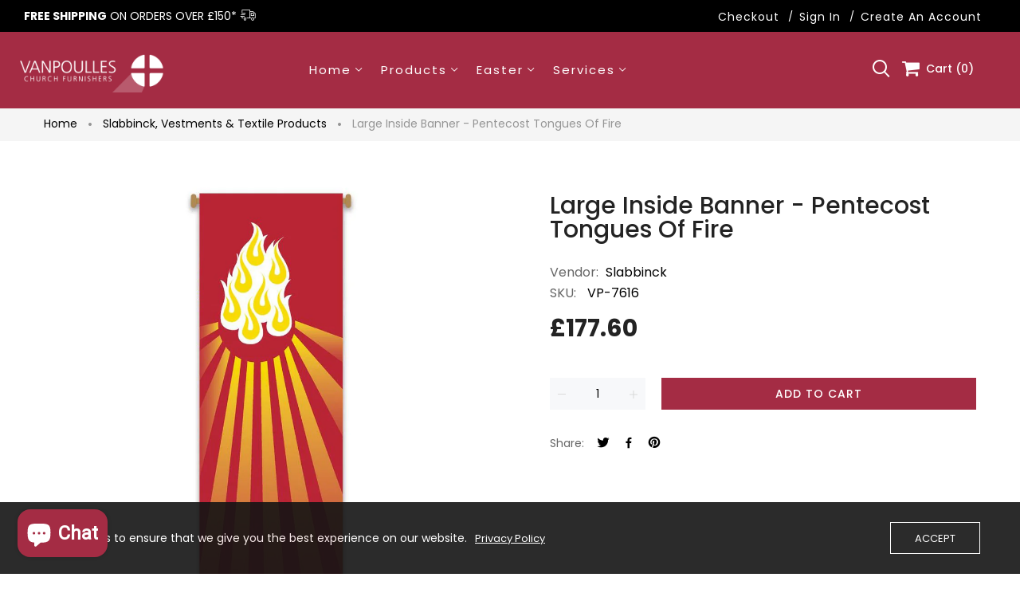

--- FILE ---
content_type: text/html; charset=utf-8
request_url: https://vanpoulles.co.uk/products/large-inside-banner-tongues-of-fire
body_size: 38363
content:
<!doctype html>
<html >
  <!--[if lt IE 7]><html class="no-js lt-ie9 lt-ie8 lt-ie7" lang="en"> <![endif]-->
  <!--[if IE 7]><html class="no-js lt-ie9 lt-ie8" lang="en"> <![endif]-->
  <!--[if IE 8]><html class="no-js lt-ie9" lang="en"> <![endif]-->
  <!--[if IE 9 ]><html class="ie9 no-js"> <![endif]-->
  <!--[if (gt IE 9)|!(IE)]><!--> <html class="no-js"> <!--<![endif]-->
  
  <script type="text/javascript">
    (function(c,l,a,r,i,t,y){
        c[a]=c[a]||function(){(c[a].q=c[a].q||[]).push(arguments)};
        t=l.createElement(r);t.async=1;t.src="https://www.clarity.ms/tag/"+i;
        y=l.getElementsByTagName(r)[0];y.parentNode.insertBefore(t,y);
    })(window, document, "clarity", "script", "bunbosx46o");
</script>
  
  <head>
<!--LOOMI SDK-->
<!--DO NOT EDIT-->
<link rel="preconnect"  href="https://live.visually-io.com/" crossorigin data-em-disable>
<link rel="dns-prefetch" href="https://live.visually-io.com/" data-em-disable>
<script>
    (()=> {
        const env = 2;
        var store = "vanpoulles.myshopify.com";
        var alias = store.replace(".myshopify.com", "").replaceAll("-", "_").toUpperCase();
        var jitsuKey =  "js.34501853229";
        window.loomi_ctx = {...(window.loomi_ctx || {}),storeAlias:alias,jitsuKey,env};
        
        
    
	
	var product = {};
	var variants = [];
	
	variants.push({id:34823492010029,policy:"continue",price:17760,iq:-4});
	
	product.variants = variants;
	product.oos = !true;
	product.price = 17760 ;
	window.loomi_ctx.current_product=product;
	window.loomi_ctx.productId=5186900885549;
	window.loomi_ctx.variantId = 34823492010029;
	
    })()
</script>
<link href="https://live.visually-io.com/cf/VANPOULLES.js?k=js.34501853229&e=2&s=VANPOULLES" rel="preload" as="script" data-em-disable>
<link href="https://live.visually-io.com/cf/VANPOULLES.js?k=js.34501853229&e=2&s=VANPOULLES" rel="preload" as="script" data-em-disable>
<link href="https://assets.visually.io/widgets/vsly-preact.min.js" rel="preload" as="script" data-em-disable>
<script data-vsly="preact2" type="text/javascript" src="https://assets.visually.io/widgets/vsly-preact.min.js" data-em-disable></script>
<script type="text/javascript" src="https://live.visually-io.com/cf/VANPOULLES.js" data-em-disable></script>
<script type="text/javascript" src="https://live.visually-io.com/v/visually.js" data-em-disable></script>
<script defer type="text/javascript" src="https://live.visually-io.com/v/visually-a.js" data-em-disable></script>
<!--LOOMI SDK-->


    <!-- Basic page needs ================================================== -->
    <meta charset="utf-8">

    <!-- Title and description ================================================== -->
    <title>
      Large Inside Banner - Pentecost Tongues of Fire &ndash; Vanpoulles
    </title>

    
    <meta name="description" content="Creates a warm atmosphere, inspiring peace, quiet &amp;amp; prayer. Pentecost &#39;Tongues of Fire&#39; design digitally printed onto DECO fabric, 100% man-made fibres. Finished at top with open hem and complete with wooden rod, 2 wooden apples, hanging cord and metal dowel incorporated in bottom hem. Size: 3m long x 1m wide (9 7/">
    

    <meta name="robots" content="index, follow">


    <!-- Helpers ================================================== -->
    <link rel="canonical" href="https://vanpoulles.co.uk/products/large-inside-banner-tongues-of-fire">
    <meta name="viewport" content="width=device-width,initial-scale=1">
    
<meta property="og:type" content="product">
<meta property="og:title" content="Large Inside Banner - Pentecost Tongues of Fire">
<meta property="og:url" content="https://vanpoulles.co.uk/products/large-inside-banner-tongues-of-fire">

<meta property="og:image" content="http://vanpoulles.co.uk/cdn/shop/products/large-inside-banner-tongues-of-fire-565428_grande.jpg?v=1674143332">
<meta property="og:image:secure_url" content="https://vanpoulles.co.uk/cdn/shop/products/large-inside-banner-tongues-of-fire-565428_grande.jpg?v=1674143332">

<meta property="og:price:amount" content="177.60">
<meta property="og:price:currency" content="GBP">



<meta property="og:description" content="Creates a warm atmosphere, inspiring peace, quiet &amp;amp; prayer. Pentecost &#39;Tongues of Fire&#39; design digitally printed onto DECO fabric, 100% man-made fibres. Finished at top with open hem and complete with wooden rod, 2 wooden apples, hanging cord and metal dowel incorporated in bottom hem. Size: 3m long x 1m wide (9 7/">


<meta property="og:site_name" content="Vanpoulles">



<meta name="twitter:card" content="summary">




<meta name="twitter:title" content="Large Inside Banner - Pentecost Tongues of Fire">
<meta name="twitter:description" content="Creates a warm atmosphere, inspiring peace, quiet &amp;amp; prayer. Pentecost &#39;Tongues of Fire&#39; design digitally printed onto DECO fabric, 100% man-made fibres. Finished at top with open hem and complete ">
<meta name="twitter:image" content="https://vanpoulles.co.uk/cdn/shop/products/large-inside-banner-tongues-of-fire-565428_large.jpg?v=1674143332">
<meta name="twitter:image:width" content="480">
<meta name="twitter:image:height" content="480">

    <!-- Favicon -->
    
    <link rel="shortcut icon" href="//vanpoulles.co.uk/cdn/shop/files/44618627_522031521602648_4592494519705927680_n_32x32.png?v=1614811146" type="image/png">
    
    

<link href='https://fonts.googleapis.com/css?family=Poppins:300,400,500,600,700|Ubuntu+Mono:400,700&display=swap' rel='stylesheet' type='text/css'>




    <script src="//vanpoulles.co.uk/cdn/shop/t/3/assets/lazysizes.js?v=68441465964607740661583214692" type="text/javascript"></script>
    <!-- Styles -->
    
    <link rel="stylesheet" href="https://maxcdn.bootstrapcdn.com/bootstrap/4.0.0/css/bootstrap.min.css" integrity="sha384-Gn5384xqQ1aoWXA+058RXPxPg6fy4IWvTNh0E263XmFcJlSAwiGgFAW/dAiS6JXm" crossorigin="anonymous">
    <script src="https://code.jquery.com/jquery-3.2.1.slim.min.js" integrity="sha384-KJ3o2DKtIkvYIK3UENzmM7KCkRr/rE9/Qpg6aAZGJwFDMVNA/GpGFF93hXpG5KkN" crossorigin="anonymous"></script>
    <script src="https://cdnjs.cloudflare.com/ajax/libs/popper.js/1.12.9/umd/popper.min.js" integrity="sha384-ApNbgh9B+Y1QKtv3Rn7W3mgPxhU9K/ScQsAP7hUibX39j7fakFPskvXusvfa0b4Q" crossorigin="anonymous"></script>
    <script src="https://maxcdn.bootstrapcdn.com/bootstrap/4.0.0/js/bootstrap.min.js" integrity="sha384-JZR6Spejh4U02d8jOt6vLEHfe/JQGiRRSQQxSfFWpi1MquVdAyjUar5+76PVCmYl" crossorigin="anonymous"></script>
    
    
    <link href="//vanpoulles.co.uk/cdn/shop/t/3/assets/fullpage.css?v=40826640291730961921692350290" rel="stylesheet" type="text/css" media="all" />
    
    <!-- Theme base and media queries -->
    <link href="//vanpoulles.co.uk/cdn/shop/t/3/assets/theme_exention.css?v=144339618654188956911583214820" rel="stylesheet" type="text/css" media="all" />
    <link href="//vanpoulles.co.uk/cdn/shop/t/3/assets/styles.css?v=180455588228343911331714468292" rel="stylesheet" type="text/css" media="all" />
    <link href="//vanpoulles.co.uk/cdn/shop/t/3/assets/owl.theme.css?v=5711527377933585571583214667" rel="stylesheet" type="text/css" media="all" />
    <link href="//vanpoulles.co.uk/cdn/shop/t/3/assets/theme_core.scss.css?v=8319427105376441701714405351" rel="stylesheet" type="text/css" media="all" />
    <link href="//vanpoulles.co.uk/cdn/shop/t/3/assets/responsive.css?v=178426695319585687001583214887" rel="stylesheet" type="text/css" media="all" />
    
    <link href="//vanpoulles.co.uk/cdn/shop/t/3/assets/bannereditor.css?v=72440271248621760261583214789" rel="stylesheet" type="text/css" media="all" />
    
    <link href="//vanpoulles.co.uk/cdn/shop/t/3/assets/theme-custom-style.css?v=44097686665574406761714468735" rel="stylesheet" type="text/css" media="all" />
    <!-- Scripts -->
    
<script src="//vanpoulles.co.uk/cdn/shop/t/3/assets/application.js?v=17543541479086874531683553519" type="text/javascript"></script>





<script>
  window.mc_submit = "subscribe";
  window.mc_subscribing ="Your email address";
  window.ajax_cart = false;
  
  window.calculte_free_shipping_number = 150;
  

  window.product_visitors_max = 25;
  window.product_visitors_min = 10;
  window.product_visitors_interval_min = 2;
  window.product_visitors_interval_max = 6;
  window.product_visitors_stroke = 4;

  window.product_text_countdown_reset_time = 2;
  window.product_text_countdown_delivery_time = 3;


  window.flash_sold_min_qty = 5;
  window.flash_sold_max_qty = 25;
  window.flash_sold_min_time = 3;
  window.flash_sold_max_time = 8;

  window.percent_min_value = 4;
  window.percent_max_value = 1;
  window.instock_min_value = 2;
  window.instock_max_value = 100;

  window.money_format = "£{{amount}} GBP";
  window.shop_currency = "GBP";
  window.show_multiple_currencies = false;
  window.loading_url = "//vanpoulles.co.uk/cdn/shop/t/3/assets/loading.gif?v=114449802701695112611583214728"; 
  window.use_color_swatch = false;
  window.product_image_resize = true;
  window.enable_sidebar_multiple_choice = false;
  
  
  
  window.swatch_style3 = true;
  
  window.file_url = "//vanpoulles.co.uk/cdn/shop/files/?v=3755";
  window.asset_url = "";
  
  window.images_size = {
    is_crop: false,
    ratio_width : 1,ratio_height : 1.35,};
  
</script>

<script>
  jQuery(window).scroll(function() {
    if (jQuery(window).width() < 1025) {
      var scroll = jQuery(window).scrollTop();
      if (scroll > 10) {
        jQuery("#header-mobile").addClass("is-ticky");
      }else{
        jQuery("#header-mobile").removeClass("is-ticky");
      }
    }
  });
</script>
    <script src="//vanpoulles.co.uk/cdn/shop/t/3/assets/skrollr.js?v=100553995459156424841583214782" type="text/javascript"></script>
    <script src="//vanpoulles.co.uk/cdn/shop/t/3/assets/tricky3.infinite-scroll.v2.min.js?v=77165359544091882501583214724" type="text/javascript"></script>
    <!-- 360 Product -->
    <script src="//vanpoulles.co.uk/cdn/shop/t/3/assets/threesixty.min.js?v=113084865051946138041583214773" type="text/javascript"></script>
    <!-- Header hook for plugins ================================================== --><script>window.performance && window.performance.mark && window.performance.mark('shopify.content_for_header.start');</script><meta name="google-site-verification" content="3aYqO1l5lG-MonwLiBsm3db412O83vimmpi-c5x8N8M">
<meta id="shopify-digital-wallet" name="shopify-digital-wallet" content="/34501853229/digital_wallets/dialog">
<meta name="shopify-checkout-api-token" content="a500c1a80a1244c4ac5f30777bbaa3a6">
<meta id="in-context-paypal-metadata" data-shop-id="34501853229" data-venmo-supported="false" data-environment="production" data-locale="en_US" data-paypal-v4="true" data-currency="GBP">
<link rel="alternate" type="application/json+oembed" href="https://vanpoulles.co.uk/products/large-inside-banner-tongues-of-fire.oembed">
<script async="async" src="/checkouts/internal/preloads.js?locale=en-GB"></script>
<link rel="preconnect" href="https://shop.app" crossorigin="anonymous">
<script async="async" src="https://shop.app/checkouts/internal/preloads.js?locale=en-GB&shop_id=34501853229" crossorigin="anonymous"></script>
<script id="apple-pay-shop-capabilities" type="application/json">{"shopId":34501853229,"countryCode":"GB","currencyCode":"GBP","merchantCapabilities":["supports3DS"],"merchantId":"gid:\/\/shopify\/Shop\/34501853229","merchantName":"Vanpoulles","requiredBillingContactFields":["postalAddress","email","phone"],"requiredShippingContactFields":["postalAddress","email","phone"],"shippingType":"shipping","supportedNetworks":["visa","maestro","masterCard","amex","discover","elo"],"total":{"type":"pending","label":"Vanpoulles","amount":"1.00"},"shopifyPaymentsEnabled":true,"supportsSubscriptions":true}</script>
<script id="shopify-features" type="application/json">{"accessToken":"a500c1a80a1244c4ac5f30777bbaa3a6","betas":["rich-media-storefront-analytics"],"domain":"vanpoulles.co.uk","predictiveSearch":true,"shopId":34501853229,"locale":"en"}</script>
<script>var Shopify = Shopify || {};
Shopify.shop = "vanpoulles.myshopify.com";
Shopify.locale = "en";
Shopify.currency = {"active":"GBP","rate":"1.0"};
Shopify.country = "GB";
Shopify.theme = {"name":"VANPOULLES [POA APP]","id":91074396205,"schema_name":null,"schema_version":null,"theme_store_id":null,"role":"main"};
Shopify.theme.handle = "null";
Shopify.theme.style = {"id":null,"handle":null};
Shopify.cdnHost = "vanpoulles.co.uk/cdn";
Shopify.routes = Shopify.routes || {};
Shopify.routes.root = "/";</script>
<script type="module">!function(o){(o.Shopify=o.Shopify||{}).modules=!0}(window);</script>
<script>!function(o){function n(){var o=[];function n(){o.push(Array.prototype.slice.apply(arguments))}return n.q=o,n}var t=o.Shopify=o.Shopify||{};t.loadFeatures=n(),t.autoloadFeatures=n()}(window);</script>
<script>
  window.ShopifyPay = window.ShopifyPay || {};
  window.ShopifyPay.apiHost = "shop.app\/pay";
  window.ShopifyPay.redirectState = null;
</script>
<script id="shop-js-analytics" type="application/json">{"pageType":"product"}</script>
<script defer="defer" async type="module" src="//vanpoulles.co.uk/cdn/shopifycloud/shop-js/modules/v2/client.init-shop-cart-sync_WVOgQShq.en.esm.js"></script>
<script defer="defer" async type="module" src="//vanpoulles.co.uk/cdn/shopifycloud/shop-js/modules/v2/chunk.common_C_13GLB1.esm.js"></script>
<script defer="defer" async type="module" src="//vanpoulles.co.uk/cdn/shopifycloud/shop-js/modules/v2/chunk.modal_CLfMGd0m.esm.js"></script>
<script type="module">
  await import("//vanpoulles.co.uk/cdn/shopifycloud/shop-js/modules/v2/client.init-shop-cart-sync_WVOgQShq.en.esm.js");
await import("//vanpoulles.co.uk/cdn/shopifycloud/shop-js/modules/v2/chunk.common_C_13GLB1.esm.js");
await import("//vanpoulles.co.uk/cdn/shopifycloud/shop-js/modules/v2/chunk.modal_CLfMGd0m.esm.js");

  window.Shopify.SignInWithShop?.initShopCartSync?.({"fedCMEnabled":true,"windoidEnabled":true});

</script>
<script>
  window.Shopify = window.Shopify || {};
  if (!window.Shopify.featureAssets) window.Shopify.featureAssets = {};
  window.Shopify.featureAssets['shop-js'] = {"shop-cart-sync":["modules/v2/client.shop-cart-sync_DuR37GeY.en.esm.js","modules/v2/chunk.common_C_13GLB1.esm.js","modules/v2/chunk.modal_CLfMGd0m.esm.js"],"init-fed-cm":["modules/v2/client.init-fed-cm_BucUoe6W.en.esm.js","modules/v2/chunk.common_C_13GLB1.esm.js","modules/v2/chunk.modal_CLfMGd0m.esm.js"],"shop-toast-manager":["modules/v2/client.shop-toast-manager_B0JfrpKj.en.esm.js","modules/v2/chunk.common_C_13GLB1.esm.js","modules/v2/chunk.modal_CLfMGd0m.esm.js"],"init-shop-cart-sync":["modules/v2/client.init-shop-cart-sync_WVOgQShq.en.esm.js","modules/v2/chunk.common_C_13GLB1.esm.js","modules/v2/chunk.modal_CLfMGd0m.esm.js"],"shop-button":["modules/v2/client.shop-button_B_U3bv27.en.esm.js","modules/v2/chunk.common_C_13GLB1.esm.js","modules/v2/chunk.modal_CLfMGd0m.esm.js"],"init-windoid":["modules/v2/client.init-windoid_DuP9q_di.en.esm.js","modules/v2/chunk.common_C_13GLB1.esm.js","modules/v2/chunk.modal_CLfMGd0m.esm.js"],"shop-cash-offers":["modules/v2/client.shop-cash-offers_BmULhtno.en.esm.js","modules/v2/chunk.common_C_13GLB1.esm.js","modules/v2/chunk.modal_CLfMGd0m.esm.js"],"pay-button":["modules/v2/client.pay-button_CrPSEbOK.en.esm.js","modules/v2/chunk.common_C_13GLB1.esm.js","modules/v2/chunk.modal_CLfMGd0m.esm.js"],"init-customer-accounts":["modules/v2/client.init-customer-accounts_jNk9cPYQ.en.esm.js","modules/v2/client.shop-login-button_DJ5ldayH.en.esm.js","modules/v2/chunk.common_C_13GLB1.esm.js","modules/v2/chunk.modal_CLfMGd0m.esm.js"],"avatar":["modules/v2/client.avatar_BTnouDA3.en.esm.js"],"checkout-modal":["modules/v2/client.checkout-modal_pBPyh9w8.en.esm.js","modules/v2/chunk.common_C_13GLB1.esm.js","modules/v2/chunk.modal_CLfMGd0m.esm.js"],"init-shop-for-new-customer-accounts":["modules/v2/client.init-shop-for-new-customer-accounts_BUoCy7a5.en.esm.js","modules/v2/client.shop-login-button_DJ5ldayH.en.esm.js","modules/v2/chunk.common_C_13GLB1.esm.js","modules/v2/chunk.modal_CLfMGd0m.esm.js"],"init-customer-accounts-sign-up":["modules/v2/client.init-customer-accounts-sign-up_CnczCz9H.en.esm.js","modules/v2/client.shop-login-button_DJ5ldayH.en.esm.js","modules/v2/chunk.common_C_13GLB1.esm.js","modules/v2/chunk.modal_CLfMGd0m.esm.js"],"init-shop-email-lookup-coordinator":["modules/v2/client.init-shop-email-lookup-coordinator_CzjY5t9o.en.esm.js","modules/v2/chunk.common_C_13GLB1.esm.js","modules/v2/chunk.modal_CLfMGd0m.esm.js"],"shop-follow-button":["modules/v2/client.shop-follow-button_CsYC63q7.en.esm.js","modules/v2/chunk.common_C_13GLB1.esm.js","modules/v2/chunk.modal_CLfMGd0m.esm.js"],"shop-login-button":["modules/v2/client.shop-login-button_DJ5ldayH.en.esm.js","modules/v2/chunk.common_C_13GLB1.esm.js","modules/v2/chunk.modal_CLfMGd0m.esm.js"],"shop-login":["modules/v2/client.shop-login_B9ccPdmx.en.esm.js","modules/v2/chunk.common_C_13GLB1.esm.js","modules/v2/chunk.modal_CLfMGd0m.esm.js"],"lead-capture":["modules/v2/client.lead-capture_D0K_KgYb.en.esm.js","modules/v2/chunk.common_C_13GLB1.esm.js","modules/v2/chunk.modal_CLfMGd0m.esm.js"],"payment-terms":["modules/v2/client.payment-terms_BWmiNN46.en.esm.js","modules/v2/chunk.common_C_13GLB1.esm.js","modules/v2/chunk.modal_CLfMGd0m.esm.js"]};
</script>
<script>(function() {
  var isLoaded = false;
  function asyncLoad() {
    if (isLoaded) return;
    isLoaded = true;
    var urls = ["https:\/\/cdn.logbase.io\/lb-upsell-wrapper.js?shop=vanpoulles.myshopify.com"];
    for (var i = 0; i < urls.length; i++) {
      var s = document.createElement('script');
      s.type = 'text/javascript';
      s.async = true;
      s.src = urls[i];
      var x = document.getElementsByTagName('script')[0];
      x.parentNode.insertBefore(s, x);
    }
  };
  if(window.attachEvent) {
    window.attachEvent('onload', asyncLoad);
  } else {
    window.addEventListener('load', asyncLoad, false);
  }
})();</script>
<script id="__st">var __st={"a":34501853229,"offset":0,"reqid":"4ef78243-5ec9-4199-843e-fda7a3da968a-1769702071","pageurl":"vanpoulles.co.uk\/products\/large-inside-banner-tongues-of-fire","u":"0bf57e5f30e6","p":"product","rtyp":"product","rid":5186900885549};</script>
<script>window.ShopifyPaypalV4VisibilityTracking = true;</script>
<script id="captcha-bootstrap">!function(){'use strict';const t='contact',e='account',n='new_comment',o=[[t,t],['blogs',n],['comments',n],[t,'customer']],c=[[e,'customer_login'],[e,'guest_login'],[e,'recover_customer_password'],[e,'create_customer']],r=t=>t.map((([t,e])=>`form[action*='/${t}']:not([data-nocaptcha='true']) input[name='form_type'][value='${e}']`)).join(','),a=t=>()=>t?[...document.querySelectorAll(t)].map((t=>t.form)):[];function s(){const t=[...o],e=r(t);return a(e)}const i='password',u='form_key',d=['recaptcha-v3-token','g-recaptcha-response','h-captcha-response',i],f=()=>{try{return window.sessionStorage}catch{return}},m='__shopify_v',_=t=>t.elements[u];function p(t,e,n=!1){try{const o=window.sessionStorage,c=JSON.parse(o.getItem(e)),{data:r}=function(t){const{data:e,action:n}=t;return t[m]||n?{data:e,action:n}:{data:t,action:n}}(c);for(const[e,n]of Object.entries(r))t.elements[e]&&(t.elements[e].value=n);n&&o.removeItem(e)}catch(o){console.error('form repopulation failed',{error:o})}}const l='form_type',E='cptcha';function T(t){t.dataset[E]=!0}const w=window,h=w.document,L='Shopify',v='ce_forms',y='captcha';let A=!1;((t,e)=>{const n=(g='f06e6c50-85a8-45c8-87d0-21a2b65856fe',I='https://cdn.shopify.com/shopifycloud/storefront-forms-hcaptcha/ce_storefront_forms_captcha_hcaptcha.v1.5.2.iife.js',D={infoText:'Protected by hCaptcha',privacyText:'Privacy',termsText:'Terms'},(t,e,n)=>{const o=w[L][v],c=o.bindForm;if(c)return c(t,g,e,D).then(n);var r;o.q.push([[t,g,e,D],n]),r=I,A||(h.body.append(Object.assign(h.createElement('script'),{id:'captcha-provider',async:!0,src:r})),A=!0)});var g,I,D;w[L]=w[L]||{},w[L][v]=w[L][v]||{},w[L][v].q=[],w[L][y]=w[L][y]||{},w[L][y].protect=function(t,e){n(t,void 0,e),T(t)},Object.freeze(w[L][y]),function(t,e,n,w,h,L){const[v,y,A,g]=function(t,e,n){const i=e?o:[],u=t?c:[],d=[...i,...u],f=r(d),m=r(i),_=r(d.filter((([t,e])=>n.includes(e))));return[a(f),a(m),a(_),s()]}(w,h,L),I=t=>{const e=t.target;return e instanceof HTMLFormElement?e:e&&e.form},D=t=>v().includes(t);t.addEventListener('submit',(t=>{const e=I(t);if(!e)return;const n=D(e)&&!e.dataset.hcaptchaBound&&!e.dataset.recaptchaBound,o=_(e),c=g().includes(e)&&(!o||!o.value);(n||c)&&t.preventDefault(),c&&!n&&(function(t){try{if(!f())return;!function(t){const e=f();if(!e)return;const n=_(t);if(!n)return;const o=n.value;o&&e.removeItem(o)}(t);const e=Array.from(Array(32),(()=>Math.random().toString(36)[2])).join('');!function(t,e){_(t)||t.append(Object.assign(document.createElement('input'),{type:'hidden',name:u})),t.elements[u].value=e}(t,e),function(t,e){const n=f();if(!n)return;const o=[...t.querySelectorAll(`input[type='${i}']`)].map((({name:t})=>t)),c=[...d,...o],r={};for(const[a,s]of new FormData(t).entries())c.includes(a)||(r[a]=s);n.setItem(e,JSON.stringify({[m]:1,action:t.action,data:r}))}(t,e)}catch(e){console.error('failed to persist form',e)}}(e),e.submit())}));const S=(t,e)=>{t&&!t.dataset[E]&&(n(t,e.some((e=>e===t))),T(t))};for(const o of['focusin','change'])t.addEventListener(o,(t=>{const e=I(t);D(e)&&S(e,y())}));const B=e.get('form_key'),M=e.get(l),P=B&&M;t.addEventListener('DOMContentLoaded',(()=>{const t=y();if(P)for(const e of t)e.elements[l].value===M&&p(e,B);[...new Set([...A(),...v().filter((t=>'true'===t.dataset.shopifyCaptcha))])].forEach((e=>S(e,t)))}))}(h,new URLSearchParams(w.location.search),n,t,e,['guest_login'])})(!0,!0)}();</script>
<script integrity="sha256-4kQ18oKyAcykRKYeNunJcIwy7WH5gtpwJnB7kiuLZ1E=" data-source-attribution="shopify.loadfeatures" defer="defer" src="//vanpoulles.co.uk/cdn/shopifycloud/storefront/assets/storefront/load_feature-a0a9edcb.js" crossorigin="anonymous"></script>
<script crossorigin="anonymous" defer="defer" src="//vanpoulles.co.uk/cdn/shopifycloud/storefront/assets/shopify_pay/storefront-65b4c6d7.js?v=20250812"></script>
<script data-source-attribution="shopify.dynamic_checkout.dynamic.init">var Shopify=Shopify||{};Shopify.PaymentButton=Shopify.PaymentButton||{isStorefrontPortableWallets:!0,init:function(){window.Shopify.PaymentButton.init=function(){};var t=document.createElement("script");t.src="https://vanpoulles.co.uk/cdn/shopifycloud/portable-wallets/latest/portable-wallets.en.js",t.type="module",document.head.appendChild(t)}};
</script>
<script data-source-attribution="shopify.dynamic_checkout.buyer_consent">
  function portableWalletsHideBuyerConsent(e){var t=document.getElementById("shopify-buyer-consent"),n=document.getElementById("shopify-subscription-policy-button");t&&n&&(t.classList.add("hidden"),t.setAttribute("aria-hidden","true"),n.removeEventListener("click",e))}function portableWalletsShowBuyerConsent(e){var t=document.getElementById("shopify-buyer-consent"),n=document.getElementById("shopify-subscription-policy-button");t&&n&&(t.classList.remove("hidden"),t.removeAttribute("aria-hidden"),n.addEventListener("click",e))}window.Shopify?.PaymentButton&&(window.Shopify.PaymentButton.hideBuyerConsent=portableWalletsHideBuyerConsent,window.Shopify.PaymentButton.showBuyerConsent=portableWalletsShowBuyerConsent);
</script>
<script data-source-attribution="shopify.dynamic_checkout.cart.bootstrap">document.addEventListener("DOMContentLoaded",(function(){function t(){return document.querySelector("shopify-accelerated-checkout-cart, shopify-accelerated-checkout")}if(t())Shopify.PaymentButton.init();else{new MutationObserver((function(e,n){t()&&(Shopify.PaymentButton.init(),n.disconnect())})).observe(document.body,{childList:!0,subtree:!0})}}));
</script>
<script id='scb4127' type='text/javascript' async='' src='https://vanpoulles.co.uk/cdn/shopifycloud/privacy-banner/storefront-banner.js'></script><link id="shopify-accelerated-checkout-styles" rel="stylesheet" media="screen" href="https://vanpoulles.co.uk/cdn/shopifycloud/portable-wallets/latest/accelerated-checkout-backwards-compat.css" crossorigin="anonymous">
<style id="shopify-accelerated-checkout-cart">
        #shopify-buyer-consent {
  margin-top: 1em;
  display: inline-block;
  width: 100%;
}

#shopify-buyer-consent.hidden {
  display: none;
}

#shopify-subscription-policy-button {
  background: none;
  border: none;
  padding: 0;
  text-decoration: underline;
  font-size: inherit;
  cursor: pointer;
}

#shopify-subscription-policy-button::before {
  box-shadow: none;
}

      </style>

<script>window.performance && window.performance.mark && window.performance.mark('shopify.content_for_header.end');</script><!--[if lt IE 9]>
<script src="//html5shiv.googlecode.com/svn/trunk/html5.js" type="text/javascript"></script>
<![endif]-->

    
    

    <!-- "snippets/weglot_hreftags.liquid" was not rendered, the associated app was uninstalled -->
    <!-- "snippets/weglot_switcher.liquid" was not rendered, the associated app was uninstalled -->
    <meta name="google-site-verification" content="xcm8DvzfCIldUbHcaDIGSqrr_3ZvFEvn6K6mlKl1MUc" />
    <script> (function(ss,ex){ window.ldfdr=window.ldfdr||function(){(ldfdr._q=ldfdr._q||[]).push([].slice.call(arguments));}; (function(d,s){ fs=d.getElementsByTagName(s)[0]; function ce(src){ var cs=d.createElement(s); cs.src=src; cs.async=1; fs.parentNode.insertBefore(cs,fs); }; ce('https://sc.lfeeder.com/lftracker_v1_'+ss+(ex?'_'+ex:'')+'.js'); })(document,'script'); })('Xbp1oaEOxOv7EdVj'); </script>
  
    <!-- Google tag (gtag.js) -->
<script async src="https://www.googletagmanager.com/gtag/js?id=UA-6389588-38"></script>
<script>
  window.dataLayer = window.dataLayer || [];
  function gtag(){dataLayer.push(arguments);}
  gtag('js', new Date());

  gtag('config', 'UA-6389588-38');
</script>

  <!-- Google tag (gtag.js) -->
<script async src="https://www.googletagmanager.com/gtag/js?id=G-7Y3LG87RNJ"></script>
<script>
  window.dataLayer = window.dataLayer || [];
  function gtag(){dataLayer.push(arguments);}
  gtag('js', new Date());

  gtag('config', 'G-7Y3LG87RNJ');
</script>

 

					
<!-- BEGIN app block: shopify://apps/visually-a-b-testing-cro/blocks/visually/d08aba15-0b89-475b-9f75-9c4c0ca8c3c4 --><script data-vsly="preact">
    const hasPreact = !!Array.from(document.getElementsByTagName('script')).find(x => !!['vsly-preact.min.js'].find(s => x?.src?.includes(s)) || x.getAttribute('data-vsly') === 'preact2')
    if (!hasPreact) {
        var script = document.createElement('script');
        script.src = 'https://live.visually-io.com/widgets/vsly-preact.min.js';
        document.head.appendChild(script);
    }
</script>
<script type="module">
  const env = 2
  var store = "vanpoulles.myshopify.com";
  var alias = store.replace(".myshopify.com", "").replaceAll("-", "_").toUpperCase();
  if(!window.vsly_init){
    window.vsly_init = true
    window.vsly_app_embed = true
    import("https://live.visually-io.com/v/visually.esm.js").then(({sdk})=>{
      sdk.initialize(env, alias);
    })
    var jitsuKey =  "js.34501853229";
    window.loomi_ctx = {...(window.loomi_ctx || {}),storeAlias:alias,jitsuKey,env};
    
    
    var product = {};
    var variants = [];
    
    variants.push({id:34823492010029,policy:"continue",price:17760,iq:-4});
    
    product.variants = variants;
    product.oos = !true;
    product.price = 17760 ;
    window.loomi_ctx.current_product=product;
    window.loomi_ctx.productId=5186900885549;
    window.loomi_ctx.variantId = 34823492010029;
    
  }
</script>
<script defer type="module">
  const env = 2
  var store = "vanpoulles.myshopify.com";
  var alias = store.replace(".myshopify.com", "").replaceAll("-", "_").toUpperCase();
  var jitsuKey =  "js.34501853229";
  if(!window.vsly_analytics_init) {
    window.vsly_analytics_init = true
    import("https://live.visually-io.com/v/visually-a.esm.js").then(({sdk})=> {
      sdk.initialize(jitsuKey, alias, env);
    })
  }</script>

<!-- END app block --><!-- BEGIN app block: shopify://apps/sitemap-noindex-pro-seo/blocks/app-embed/4d815e2c-5af0-46ba-8301-d0f9cf660031 -->
<!-- END app block --><!-- BEGIN app block: shopify://apps/tinyseo/blocks/product-json-ld-embed/0605268f-f7c4-4e95-b560-e43df7d59ae4 --><script type="application/ld+json" id="tinyimg-product-json-ld">{
  "@context": "https://schema.org/",
  "@type": "Product",
  "@id": "https://vanpoulles.co.uk/products/large-inside-banner-tongues-of-fire",

  "category": "Uncategorized",
  
"offers" : [
  {
  "@type" : "Offer" ,
  "mpn": 34823492010029,

  "sku": "VP-7616",
  
  "priceCurrency" : "GBP" ,
  "price": "177.6",
  "priceValidUntil": "2026-04-29",
  
  
  "availability" : "http://schema.org/InStock",
  
  "itemCondition": "http://schema.org/NewCondition",
  

  "url" : "https://vanpoulles.co.uk/products/large-inside-banner-tongues-of-fire?variant=34823492010029",
  

  
  
  
  
  "seller" : {
  "@type" : "Organization",
  "name" : "Vanpoulles"
  }
  }
  ],
  "name": "Large Inside Banner - Pentecost Tongues of Fire","image": "https://vanpoulles.co.uk/cdn/shop/products/large-inside-banner-tongues-of-fire-565428.jpg?v=1674143332",








  
  
  
  




  
  
  
  
  
  


  
  
  
  
"description": "Creates a warm atmosphere, inspiring peace, quiet \u0026amp;amp; prayer. Pentecost \u0026#39;Tongues of Fire\u0026#39; design digitally printed onto DECO fabric, 100% man-made fibres. Finished at top with open hem and complete with wooden rod, 2 wooden apples, hanging cord and metal dowel incorporated in bottom hem. Size: 3m long x 1m wide (9 7\/8\u0026#39; x 3 1\/4\u0026#39;) Made to order. Delivery approximately 4-5 weeks. Non-returnable. (For banner stand see 5036)",
  "manufacturer": "Slabbinck",
  "material": "",
  "url": "https://vanpoulles.co.uk/products/large-inside-banner-tongues-of-fire",
    
  "additionalProperty":
  [
  
    
    
    ],
    
    "brand": {
      "@type": "Brand",
      "name": "Slabbinck"
    }
 }
</script>
<!-- END app block --><script src="https://cdn.shopify.com/extensions/e8878072-2f6b-4e89-8082-94b04320908d/inbox-1254/assets/inbox-chat-loader.js" type="text/javascript" defer="defer"></script>
<script src="https://cdn.shopify.com/extensions/019c0986-ab97-7168-8de8-02f252b2a244/lb-upsell-232/assets/lb-selleasy.js" type="text/javascript" defer="defer"></script>
<link href="https://monorail-edge.shopifysvc.com" rel="dns-prefetch">
<script>(function(){if ("sendBeacon" in navigator && "performance" in window) {try {var session_token_from_headers = performance.getEntriesByType('navigation')[0].serverTiming.find(x => x.name == '_s').description;} catch {var session_token_from_headers = undefined;}var session_cookie_matches = document.cookie.match(/_shopify_s=([^;]*)/);var session_token_from_cookie = session_cookie_matches && session_cookie_matches.length === 2 ? session_cookie_matches[1] : "";var session_token = session_token_from_headers || session_token_from_cookie || "";function handle_abandonment_event(e) {var entries = performance.getEntries().filter(function(entry) {return /monorail-edge.shopifysvc.com/.test(entry.name);});if (!window.abandonment_tracked && entries.length === 0) {window.abandonment_tracked = true;var currentMs = Date.now();var navigation_start = performance.timing.navigationStart;var payload = {shop_id: 34501853229,url: window.location.href,navigation_start,duration: currentMs - navigation_start,session_token,page_type: "product"};window.navigator.sendBeacon("https://monorail-edge.shopifysvc.com/v1/produce", JSON.stringify({schema_id: "online_store_buyer_site_abandonment/1.1",payload: payload,metadata: {event_created_at_ms: currentMs,event_sent_at_ms: currentMs}}));}}window.addEventListener('pagehide', handle_abandonment_event);}}());</script>
<script id="web-pixels-manager-setup">(function e(e,d,r,n,o){if(void 0===o&&(o={}),!Boolean(null===(a=null===(i=window.Shopify)||void 0===i?void 0:i.analytics)||void 0===a?void 0:a.replayQueue)){var i,a;window.Shopify=window.Shopify||{};var t=window.Shopify;t.analytics=t.analytics||{};var s=t.analytics;s.replayQueue=[],s.publish=function(e,d,r){return s.replayQueue.push([e,d,r]),!0};try{self.performance.mark("wpm:start")}catch(e){}var l=function(){var e={modern:/Edge?\/(1{2}[4-9]|1[2-9]\d|[2-9]\d{2}|\d{4,})\.\d+(\.\d+|)|Firefox\/(1{2}[4-9]|1[2-9]\d|[2-9]\d{2}|\d{4,})\.\d+(\.\d+|)|Chrom(ium|e)\/(9{2}|\d{3,})\.\d+(\.\d+|)|(Maci|X1{2}).+ Version\/(15\.\d+|(1[6-9]|[2-9]\d|\d{3,})\.\d+)([,.]\d+|)( \(\w+\)|)( Mobile\/\w+|) Safari\/|Chrome.+OPR\/(9{2}|\d{3,})\.\d+\.\d+|(CPU[ +]OS|iPhone[ +]OS|CPU[ +]iPhone|CPU IPhone OS|CPU iPad OS)[ +]+(15[._]\d+|(1[6-9]|[2-9]\d|\d{3,})[._]\d+)([._]\d+|)|Android:?[ /-](13[3-9]|1[4-9]\d|[2-9]\d{2}|\d{4,})(\.\d+|)(\.\d+|)|Android.+Firefox\/(13[5-9]|1[4-9]\d|[2-9]\d{2}|\d{4,})\.\d+(\.\d+|)|Android.+Chrom(ium|e)\/(13[3-9]|1[4-9]\d|[2-9]\d{2}|\d{4,})\.\d+(\.\d+|)|SamsungBrowser\/([2-9]\d|\d{3,})\.\d+/,legacy:/Edge?\/(1[6-9]|[2-9]\d|\d{3,})\.\d+(\.\d+|)|Firefox\/(5[4-9]|[6-9]\d|\d{3,})\.\d+(\.\d+|)|Chrom(ium|e)\/(5[1-9]|[6-9]\d|\d{3,})\.\d+(\.\d+|)([\d.]+$|.*Safari\/(?![\d.]+ Edge\/[\d.]+$))|(Maci|X1{2}).+ Version\/(10\.\d+|(1[1-9]|[2-9]\d|\d{3,})\.\d+)([,.]\d+|)( \(\w+\)|)( Mobile\/\w+|) Safari\/|Chrome.+OPR\/(3[89]|[4-9]\d|\d{3,})\.\d+\.\d+|(CPU[ +]OS|iPhone[ +]OS|CPU[ +]iPhone|CPU IPhone OS|CPU iPad OS)[ +]+(10[._]\d+|(1[1-9]|[2-9]\d|\d{3,})[._]\d+)([._]\d+|)|Android:?[ /-](13[3-9]|1[4-9]\d|[2-9]\d{2}|\d{4,})(\.\d+|)(\.\d+|)|Mobile Safari.+OPR\/([89]\d|\d{3,})\.\d+\.\d+|Android.+Firefox\/(13[5-9]|1[4-9]\d|[2-9]\d{2}|\d{4,})\.\d+(\.\d+|)|Android.+Chrom(ium|e)\/(13[3-9]|1[4-9]\d|[2-9]\d{2}|\d{4,})\.\d+(\.\d+|)|Android.+(UC? ?Browser|UCWEB|U3)[ /]?(15\.([5-9]|\d{2,})|(1[6-9]|[2-9]\d|\d{3,})\.\d+)\.\d+|SamsungBrowser\/(5\.\d+|([6-9]|\d{2,})\.\d+)|Android.+MQ{2}Browser\/(14(\.(9|\d{2,})|)|(1[5-9]|[2-9]\d|\d{3,})(\.\d+|))(\.\d+|)|K[Aa][Ii]OS\/(3\.\d+|([4-9]|\d{2,})\.\d+)(\.\d+|)/},d=e.modern,r=e.legacy,n=navigator.userAgent;return n.match(d)?"modern":n.match(r)?"legacy":"unknown"}(),u="modern"===l?"modern":"legacy",c=(null!=n?n:{modern:"",legacy:""})[u],f=function(e){return[e.baseUrl,"/wpm","/b",e.hashVersion,"modern"===e.buildTarget?"m":"l",".js"].join("")}({baseUrl:d,hashVersion:r,buildTarget:u}),m=function(e){var d=e.version,r=e.bundleTarget,n=e.surface,o=e.pageUrl,i=e.monorailEndpoint;return{emit:function(e){var a=e.status,t=e.errorMsg,s=(new Date).getTime(),l=JSON.stringify({metadata:{event_sent_at_ms:s},events:[{schema_id:"web_pixels_manager_load/3.1",payload:{version:d,bundle_target:r,page_url:o,status:a,surface:n,error_msg:t},metadata:{event_created_at_ms:s}}]});if(!i)return console&&console.warn&&console.warn("[Web Pixels Manager] No Monorail endpoint provided, skipping logging."),!1;try{return self.navigator.sendBeacon.bind(self.navigator)(i,l)}catch(e){}var u=new XMLHttpRequest;try{return u.open("POST",i,!0),u.setRequestHeader("Content-Type","text/plain"),u.send(l),!0}catch(e){return console&&console.warn&&console.warn("[Web Pixels Manager] Got an unhandled error while logging to Monorail."),!1}}}}({version:r,bundleTarget:l,surface:e.surface,pageUrl:self.location.href,monorailEndpoint:e.monorailEndpoint});try{o.browserTarget=l,function(e){var d=e.src,r=e.async,n=void 0===r||r,o=e.onload,i=e.onerror,a=e.sri,t=e.scriptDataAttributes,s=void 0===t?{}:t,l=document.createElement("script"),u=document.querySelector("head"),c=document.querySelector("body");if(l.async=n,l.src=d,a&&(l.integrity=a,l.crossOrigin="anonymous"),s)for(var f in s)if(Object.prototype.hasOwnProperty.call(s,f))try{l.dataset[f]=s[f]}catch(e){}if(o&&l.addEventListener("load",o),i&&l.addEventListener("error",i),u)u.appendChild(l);else{if(!c)throw new Error("Did not find a head or body element to append the script");c.appendChild(l)}}({src:f,async:!0,onload:function(){if(!function(){var e,d;return Boolean(null===(d=null===(e=window.Shopify)||void 0===e?void 0:e.analytics)||void 0===d?void 0:d.initialized)}()){var d=window.webPixelsManager.init(e)||void 0;if(d){var r=window.Shopify.analytics;r.replayQueue.forEach((function(e){var r=e[0],n=e[1],o=e[2];d.publishCustomEvent(r,n,o)})),r.replayQueue=[],r.publish=d.publishCustomEvent,r.visitor=d.visitor,r.initialized=!0}}},onerror:function(){return m.emit({status:"failed",errorMsg:"".concat(f," has failed to load")})},sri:function(e){var d=/^sha384-[A-Za-z0-9+/=]+$/;return"string"==typeof e&&d.test(e)}(c)?c:"",scriptDataAttributes:o}),m.emit({status:"loading"})}catch(e){m.emit({status:"failed",errorMsg:(null==e?void 0:e.message)||"Unknown error"})}}})({shopId: 34501853229,storefrontBaseUrl: "https://vanpoulles.co.uk",extensionsBaseUrl: "https://extensions.shopifycdn.com/cdn/shopifycloud/web-pixels-manager",monorailEndpoint: "https://monorail-edge.shopifysvc.com/unstable/produce_batch",surface: "storefront-renderer",enabledBetaFlags: ["2dca8a86"],webPixelsConfigList: [{"id":"744915264","configuration":"{\"config\":\"{\\\"pixel_id\\\":\\\"G-7Y3LG87RNJ\\\",\\\"target_country\\\":\\\"GB\\\",\\\"gtag_events\\\":[{\\\"type\\\":\\\"begin_checkout\\\",\\\"action_label\\\":\\\"G-7Y3LG87RNJ\\\"},{\\\"type\\\":\\\"search\\\",\\\"action_label\\\":\\\"G-7Y3LG87RNJ\\\"},{\\\"type\\\":\\\"view_item\\\",\\\"action_label\\\":[\\\"G-7Y3LG87RNJ\\\",\\\"MC-LW1VJXN8TN\\\"]},{\\\"type\\\":\\\"purchase\\\",\\\"action_label\\\":[\\\"G-7Y3LG87RNJ\\\",\\\"MC-LW1VJXN8TN\\\"]},{\\\"type\\\":\\\"page_view\\\",\\\"action_label\\\":[\\\"G-7Y3LG87RNJ\\\",\\\"MC-LW1VJXN8TN\\\"]},{\\\"type\\\":\\\"add_payment_info\\\",\\\"action_label\\\":\\\"G-7Y3LG87RNJ\\\"},{\\\"type\\\":\\\"add_to_cart\\\",\\\"action_label\\\":\\\"G-7Y3LG87RNJ\\\"}],\\\"enable_monitoring_mode\\\":false}\"}","eventPayloadVersion":"v1","runtimeContext":"OPEN","scriptVersion":"b2a88bafab3e21179ed38636efcd8a93","type":"APP","apiClientId":1780363,"privacyPurposes":[],"dataSharingAdjustments":{"protectedCustomerApprovalScopes":["read_customer_address","read_customer_email","read_customer_name","read_customer_personal_data","read_customer_phone"]}},{"id":"276463936","configuration":"{\"accountID\":\"selleasy-metrics-track\"}","eventPayloadVersion":"v1","runtimeContext":"STRICT","scriptVersion":"5aac1f99a8ca74af74cea751ede503d2","type":"APP","apiClientId":5519923,"privacyPurposes":[],"dataSharingAdjustments":{"protectedCustomerApprovalScopes":["read_customer_email","read_customer_name","read_customer_personal_data"]}},{"id":"75235648","configuration":"{ \"alias\": \"VANPOULLES\", \"apiKey\": \"ux4ung2maf2gh5lxklpkp.fc64n2iubntb63ae5o2db\" }","eventPayloadVersion":"v1","runtimeContext":"STRICT","scriptVersion":"089c563d4539df58b1e71259ac47d388","type":"APP","apiClientId":6779637,"privacyPurposes":["ANALYTICS","MARKETING","SALE_OF_DATA"],"dataSharingAdjustments":{"protectedCustomerApprovalScopes":["read_customer_address","read_customer_personal_data"]}},{"id":"202539384","eventPayloadVersion":"v1","runtimeContext":"LAX","scriptVersion":"1","type":"CUSTOM","privacyPurposes":["ANALYTICS"],"name":"Google Analytics tag (migrated)"},{"id":"shopify-app-pixel","configuration":"{}","eventPayloadVersion":"v1","runtimeContext":"STRICT","scriptVersion":"0450","apiClientId":"shopify-pixel","type":"APP","privacyPurposes":["ANALYTICS","MARKETING"]},{"id":"shopify-custom-pixel","eventPayloadVersion":"v1","runtimeContext":"LAX","scriptVersion":"0450","apiClientId":"shopify-pixel","type":"CUSTOM","privacyPurposes":["ANALYTICS","MARKETING"]}],isMerchantRequest: false,initData: {"shop":{"name":"Vanpoulles","paymentSettings":{"currencyCode":"GBP"},"myshopifyDomain":"vanpoulles.myshopify.com","countryCode":"GB","storefrontUrl":"https:\/\/vanpoulles.co.uk"},"customer":null,"cart":null,"checkout":null,"productVariants":[{"price":{"amount":177.6,"currencyCode":"GBP"},"product":{"title":"Large Inside Banner - Pentecost Tongues of Fire","vendor":"Slabbinck","id":"5186900885549","untranslatedTitle":"Large Inside Banner - Pentecost Tongues of Fire","url":"\/products\/large-inside-banner-tongues-of-fire","type":""},"id":"34823492010029","image":{"src":"\/\/vanpoulles.co.uk\/cdn\/shop\/products\/large-inside-banner-tongues-of-fire-565428.jpg?v=1674143332"},"sku":"VP-7616","title":"Default Title","untranslatedTitle":"Default Title"}],"purchasingCompany":null},},"https://vanpoulles.co.uk/cdn","1d2a099fw23dfb22ep557258f5m7a2edbae",{"modern":"","legacy":""},{"shopId":"34501853229","storefrontBaseUrl":"https:\/\/vanpoulles.co.uk","extensionBaseUrl":"https:\/\/extensions.shopifycdn.com\/cdn\/shopifycloud\/web-pixels-manager","surface":"storefront-renderer","enabledBetaFlags":"[\"2dca8a86\"]","isMerchantRequest":"false","hashVersion":"1d2a099fw23dfb22ep557258f5m7a2edbae","publish":"custom","events":"[[\"page_viewed\",{}],[\"product_viewed\",{\"productVariant\":{\"price\":{\"amount\":177.6,\"currencyCode\":\"GBP\"},\"product\":{\"title\":\"Large Inside Banner - Pentecost Tongues of Fire\",\"vendor\":\"Slabbinck\",\"id\":\"5186900885549\",\"untranslatedTitle\":\"Large Inside Banner - Pentecost Tongues of Fire\",\"url\":\"\/products\/large-inside-banner-tongues-of-fire\",\"type\":\"\"},\"id\":\"34823492010029\",\"image\":{\"src\":\"\/\/vanpoulles.co.uk\/cdn\/shop\/products\/large-inside-banner-tongues-of-fire-565428.jpg?v=1674143332\"},\"sku\":\"VP-7616\",\"title\":\"Default Title\",\"untranslatedTitle\":\"Default Title\"}}]]"});</script><script>
  window.ShopifyAnalytics = window.ShopifyAnalytics || {};
  window.ShopifyAnalytics.meta = window.ShopifyAnalytics.meta || {};
  window.ShopifyAnalytics.meta.currency = 'GBP';
  var meta = {"product":{"id":5186900885549,"gid":"gid:\/\/shopify\/Product\/5186900885549","vendor":"Slabbinck","type":"","handle":"large-inside-banner-tongues-of-fire","variants":[{"id":34823492010029,"price":17760,"name":"Large Inside Banner - Pentecost Tongues of Fire","public_title":null,"sku":"VP-7616"}],"remote":false},"page":{"pageType":"product","resourceType":"product","resourceId":5186900885549,"requestId":"4ef78243-5ec9-4199-843e-fda7a3da968a-1769702071"}};
  for (var attr in meta) {
    window.ShopifyAnalytics.meta[attr] = meta[attr];
  }
</script>
<script class="analytics">
  (function () {
    var customDocumentWrite = function(content) {
      var jquery = null;

      if (window.jQuery) {
        jquery = window.jQuery;
      } else if (window.Checkout && window.Checkout.$) {
        jquery = window.Checkout.$;
      }

      if (jquery) {
        jquery('body').append(content);
      }
    };

    var hasLoggedConversion = function(token) {
      if (token) {
        return document.cookie.indexOf('loggedConversion=' + token) !== -1;
      }
      return false;
    }

    var setCookieIfConversion = function(token) {
      if (token) {
        var twoMonthsFromNow = new Date(Date.now());
        twoMonthsFromNow.setMonth(twoMonthsFromNow.getMonth() + 2);

        document.cookie = 'loggedConversion=' + token + '; expires=' + twoMonthsFromNow;
      }
    }

    var trekkie = window.ShopifyAnalytics.lib = window.trekkie = window.trekkie || [];
    if (trekkie.integrations) {
      return;
    }
    trekkie.methods = [
      'identify',
      'page',
      'ready',
      'track',
      'trackForm',
      'trackLink'
    ];
    trekkie.factory = function(method) {
      return function() {
        var args = Array.prototype.slice.call(arguments);
        args.unshift(method);
        trekkie.push(args);
        return trekkie;
      };
    };
    for (var i = 0; i < trekkie.methods.length; i++) {
      var key = trekkie.methods[i];
      trekkie[key] = trekkie.factory(key);
    }
    trekkie.load = function(config) {
      trekkie.config = config || {};
      trekkie.config.initialDocumentCookie = document.cookie;
      var first = document.getElementsByTagName('script')[0];
      var script = document.createElement('script');
      script.type = 'text/javascript';
      script.onerror = function(e) {
        var scriptFallback = document.createElement('script');
        scriptFallback.type = 'text/javascript';
        scriptFallback.onerror = function(error) {
                var Monorail = {
      produce: function produce(monorailDomain, schemaId, payload) {
        var currentMs = new Date().getTime();
        var event = {
          schema_id: schemaId,
          payload: payload,
          metadata: {
            event_created_at_ms: currentMs,
            event_sent_at_ms: currentMs
          }
        };
        return Monorail.sendRequest("https://" + monorailDomain + "/v1/produce", JSON.stringify(event));
      },
      sendRequest: function sendRequest(endpointUrl, payload) {
        // Try the sendBeacon API
        if (window && window.navigator && typeof window.navigator.sendBeacon === 'function' && typeof window.Blob === 'function' && !Monorail.isIos12()) {
          var blobData = new window.Blob([payload], {
            type: 'text/plain'
          });

          if (window.navigator.sendBeacon(endpointUrl, blobData)) {
            return true;
          } // sendBeacon was not successful

        } // XHR beacon

        var xhr = new XMLHttpRequest();

        try {
          xhr.open('POST', endpointUrl);
          xhr.setRequestHeader('Content-Type', 'text/plain');
          xhr.send(payload);
        } catch (e) {
          console.log(e);
        }

        return false;
      },
      isIos12: function isIos12() {
        return window.navigator.userAgent.lastIndexOf('iPhone; CPU iPhone OS 12_') !== -1 || window.navigator.userAgent.lastIndexOf('iPad; CPU OS 12_') !== -1;
      }
    };
    Monorail.produce('monorail-edge.shopifysvc.com',
      'trekkie_storefront_load_errors/1.1',
      {shop_id: 34501853229,
      theme_id: 91074396205,
      app_name: "storefront",
      context_url: window.location.href,
      source_url: "//vanpoulles.co.uk/cdn/s/trekkie.storefront.a804e9514e4efded663580eddd6991fcc12b5451.min.js"});

        };
        scriptFallback.async = true;
        scriptFallback.src = '//vanpoulles.co.uk/cdn/s/trekkie.storefront.a804e9514e4efded663580eddd6991fcc12b5451.min.js';
        first.parentNode.insertBefore(scriptFallback, first);
      };
      script.async = true;
      script.src = '//vanpoulles.co.uk/cdn/s/trekkie.storefront.a804e9514e4efded663580eddd6991fcc12b5451.min.js';
      first.parentNode.insertBefore(script, first);
    };
    trekkie.load(
      {"Trekkie":{"appName":"storefront","development":false,"defaultAttributes":{"shopId":34501853229,"isMerchantRequest":null,"themeId":91074396205,"themeCityHash":"3773173613541292302","contentLanguage":"en","currency":"GBP","eventMetadataId":"a5306e0f-5653-418a-b2bf-b45859a2417c"},"isServerSideCookieWritingEnabled":true,"monorailRegion":"shop_domain","enabledBetaFlags":["65f19447","b5387b81"]},"Session Attribution":{},"S2S":{"facebookCapiEnabled":false,"source":"trekkie-storefront-renderer","apiClientId":580111}}
    );

    var loaded = false;
    trekkie.ready(function() {
      if (loaded) return;
      loaded = true;

      window.ShopifyAnalytics.lib = window.trekkie;

      var originalDocumentWrite = document.write;
      document.write = customDocumentWrite;
      try { window.ShopifyAnalytics.merchantGoogleAnalytics.call(this); } catch(error) {};
      document.write = originalDocumentWrite;

      window.ShopifyAnalytics.lib.page(null,{"pageType":"product","resourceType":"product","resourceId":5186900885549,"requestId":"4ef78243-5ec9-4199-843e-fda7a3da968a-1769702071","shopifyEmitted":true});

      var match = window.location.pathname.match(/checkouts\/(.+)\/(thank_you|post_purchase)/)
      var token = match? match[1]: undefined;
      if (!hasLoggedConversion(token)) {
        setCookieIfConversion(token);
        window.ShopifyAnalytics.lib.track("Viewed Product",{"currency":"GBP","variantId":34823492010029,"productId":5186900885549,"productGid":"gid:\/\/shopify\/Product\/5186900885549","name":"Large Inside Banner - Pentecost Tongues of Fire","price":"177.60","sku":"VP-7616","brand":"Slabbinck","variant":null,"category":"","nonInteraction":true,"remote":false},undefined,undefined,{"shopifyEmitted":true});
      window.ShopifyAnalytics.lib.track("monorail:\/\/trekkie_storefront_viewed_product\/1.1",{"currency":"GBP","variantId":34823492010029,"productId":5186900885549,"productGid":"gid:\/\/shopify\/Product\/5186900885549","name":"Large Inside Banner - Pentecost Tongues of Fire","price":"177.60","sku":"VP-7616","brand":"Slabbinck","variant":null,"category":"","nonInteraction":true,"remote":false,"referer":"https:\/\/vanpoulles.co.uk\/products\/large-inside-banner-tongues-of-fire"});
      }
    });


        var eventsListenerScript = document.createElement('script');
        eventsListenerScript.async = true;
        eventsListenerScript.src = "//vanpoulles.co.uk/cdn/shopifycloud/storefront/assets/shop_events_listener-3da45d37.js";
        document.getElementsByTagName('head')[0].appendChild(eventsListenerScript);

})();</script>
  <script>
  if (!window.ga || (window.ga && typeof window.ga !== 'function')) {
    window.ga = function ga() {
      (window.ga.q = window.ga.q || []).push(arguments);
      if (window.Shopify && window.Shopify.analytics && typeof window.Shopify.analytics.publish === 'function') {
        window.Shopify.analytics.publish("ga_stub_called", {}, {sendTo: "google_osp_migration"});
      }
      console.error("Shopify's Google Analytics stub called with:", Array.from(arguments), "\nSee https://help.shopify.com/manual/promoting-marketing/pixels/pixel-migration#google for more information.");
    };
    if (window.Shopify && window.Shopify.analytics && typeof window.Shopify.analytics.publish === 'function') {
      window.Shopify.analytics.publish("ga_stub_initialized", {}, {sendTo: "google_osp_migration"});
    }
  }
</script>
<script
  defer
  src="https://vanpoulles.co.uk/cdn/shopifycloud/perf-kit/shopify-perf-kit-3.1.0.min.js"
  data-application="storefront-renderer"
  data-shop-id="34501853229"
  data-render-region="gcp-us-east1"
  data-page-type="product"
  data-theme-instance-id="91074396205"
  data-theme-name=""
  data-theme-version=""
  data-monorail-region="shop_domain"
  data-resource-timing-sampling-rate="10"
  data-shs="true"
  data-shs-beacon="true"
  data-shs-export-with-fetch="true"
  data-shs-logs-sample-rate="1"
  data-shs-beacon-endpoint="https://vanpoulles.co.uk/api/collect"
></script>
</head>

  
  <body id="large-inside-banner-pentecost-tongues-of-fire" class="noancho ltr template-product">
    <div id="loading"></div>
    <div class="wrapper-container">
      <div class="header-wrapper">
        <div id="shopify-section-header" class="shopify-section"><div data-section-id="header" data-section-type="header-section" class="header-layout-02">
  
  <div class="header-topbar">
  <div class="full-width ">
    
      <div class="row">


        <div class="col-12 col-md-4">
          <div class="custom-text"><strong>FREE SHIPPING</strong> ON ORDERS OVER £150* <i class="cs-font clever-icon-truck"></i> </div>
        </div>

        <div class="header-cart-container col-md-8 col-12 text-right">
          
          <div class="top-currency">
            <div class="cusstom-link">
              
              <ul class="customer-links">
                
                <li><i class="icon_check_alt" aria-hidden="true"></i><a href="/checkout"><span>Checkout</span></a></li>
                <li><i class="icon_lock-open" aria-hidden="true"></i>

                  <a href="/account/login">Sign In</a>
                </li>
                <li><i class="icon_profile" aria-hidden="true"></i>
                  
                  <a href="/account/register">Create an account</a>
                  
                </li>
              </ul>
              
            </div>
          </div>
          
        </div> 
      </div>
      
  </div>
</div>
<div id="header-content">
  <div class="header full-width ">
    
      <div class="header-inner">
        <div class="row">
          <div class="col-md-2 col-sm-12 col-12 logo-container">
            
              <div class="logo" itemscope itemtype="http://schema.org/Organization">
                
                <a href="/">
                  
                  <img src="//vanpoulles.co.uk/cdn/shop/files/VanpoullesLogo-Web-All-White_2048x.png?v=1707215106" alt="Vanpoulles" style="height:56px; width:auto;"/>
                  
                </a>
                
              </div>
            
            <div class="logo-sticky">
              <a href="/">
                

                <img src="//vanpoulles.co.uk/cdn/shop/files/VanpoullesLogo-Web-All-White_2048x.png?v=1707215106" alt="Vanpoulles" style="height:56px; width:auto"/>
                
              </a>
            </div>
          </div>
          <div class="menu-main-home menu col-md-7 col-sm-12 col-12">
            <div class="menu-top">
              <div class="menu-action">
<!--Top Menu -->

<div class=" megamenu">
  <ul class="navbar-nav site-nav">
    
    
    
    <li class="  level-top menu-dropdown">
      




      <a href="/" class="">
        <span>Home</span>
        <i class="cs-font clever-icon-down"></i></a>
      
      
    
    
    
    <div class="dropdown-sub level1">
      <ul>
        
        <li class="">
          




          <a href="/pages/about-us" class="">
            <span>About Us</span>
            </a>
          
        </li>
        
        <li class="">
          




          <a href="https://vanpoulles.myshopify.com/blogs/news/" class="">
            <span>News</span>
            </a>
          
        </li>
        
        <li class="">
          




          <a href="/pages/contact-us" class="">
            <span>Contact Us</span>
            </a>
          
        </li>
        
      </ul>
    </div>
    
    
      
    </li>
    
    
    <li class="  level-top menu-dropdown">
      




      <a href="/collections" class="">
        <span>Products</span>
        <i class="cs-font clever-icon-down"></i></a>
      
      
    
    
    
    <div class="dropdown-sub level1">
      <ul>
        
        <li class="">
          




          <a href="/collections/church-candles" class="">
            <span>Church Candles</span>
            </a>
          
        </li>
        
        <li class="">
          




          <a href="/collections/church-accessories" class="">
            <span>Church Accessories</span>
            </a>
          
        </li>
        
        <li class="">
          




          <a href="/collections/vestments-textile-products" class="">
            <span>Vestments & Textile Products</span>
            </a>
          
        </li>
        
        <li class="">
          




          <a href="/collections/church-furnishings" class="">
            <span>Church Furnishings</span>
            </a>
          
        </li>
        
        <li class="">
          




          <a href="/collections/church-furniture" class="">
            <span>Church Furniture</span>
            </a>
          
        </li>
        
        <li class="">
          




          <a href="/collections/religious-statues" class="">
            <span>Religious Statues</span>
            </a>
          
        </li>
        
        <li class="">
          




          <a href="/collections/christian-gifts" class="">
            <span>Christian Gifts</span>
            </a>
          
        </li>
        
        <li class="">
          




          <a href="/collections/palms" class="">
            <span>Palms</span>
            </a>
          
        </li>
        
        <li class="">
          




          <a href="/collections/slabbinck" class="">
            <span>Slabbinck</span>
            </a>
          
        </li>
        
        <li class="">
          




          <a href="/collections/clearance-lines" class="">
            <span>Clearance Lines</span>
            </a>
          
        </li>
        
        <li class="">
          




          <a href="/collections/secondhand-items" class="">
            <span>Secondhand Items</span>
            </a>
          
        </li>
        
        <li class=" menu-dropdown ">
          




          <a href="#" class="">
            <span>Advent</span>
             <i class="cs-font clever-icon-arrow-right"></i></a>
          
          <div class="dropdown-sub level2">
            <ul>
              
              




              <li class="menu__item"><a href="/collections/advent" class="">
                <span>Advent & Christmas</span>
                </a></li>
              
              




              <li class="menu__item"><a href="/collections/advent-candle-sets" class="">
                <span>Advent Candle Sets</span>
                </a></li>
              
              




              <li class="menu__item"><a href="/collections/advent-wreaths" class="">
                <span>Advent Wreaths</span>
                </a></li>
              
              




              <li class="menu__item"><a href="/collections/nativity-sets" class="">
                <span>Nativity Sets</span>
                </a></li>
              
            </ul>
          </div>
          
        </li>
        
      </ul>
    </div>
    
    
      
    </li>
    
    
    <li class="  level-top menu-dropdown">
      




      <a href="#" class="">
        <span>Easter</span>
        <i class="cs-font clever-icon-down"></i></a>
      
      
    
    
    
    <div class="dropdown-sub level1">
      <ul>
        
        <li class="">
          




          <a href="/collections/lent-easter" class="">
            <span>Lent & Easter</span>
            </a>
          
        </li>
        
        <li class="">
          




          <a href="/collections/paschal-candles-wax-reliefs" class="">
            <span>Paschal Candle Wax Reliefs</span>
            </a>
          
        </li>
        
        <li class="">
          




          <a href="/collections/paschal-candles" class="">
            <span>Paschal Candles</span>
            </a>
          
        </li>
        
        <li class="">
          




          <a href="/collections/incense-pins" class="">
            <span>Incense Pins</span>
            </a>
          
        </li>
        
        <li class="">
          




          <a href="/collections/palms" class="">
            <span>Palm </span>
            </a>
          
        </li>
        
      </ul>
    </div>
    
    
      
    </li>
    
    
    <li class="  level-top menu-dropdown">
      




      <a href="#" class="">
        <span>Services</span>
        <i class="cs-font clever-icon-down"></i></a>
      
      
    
    
    
    <div class="dropdown-sub level1">
      <ul>
        
        <li class=" menu-dropdown ">
          




          <a href="/pages/special-commissions" class="">
            <span>Special Commissions</span>
             <i class="cs-font clever-icon-arrow-right"></i></a>
          
          <div class="dropdown-sub level2">
            <ul>
              
              




              <li class="menu__item"><a href="/pages/altar-cloths" class="">
                <span>Altar Cloths</span>
                </a></li>
              
              




              <li class="menu__item"><a href="/pages/banners" class="">
                <span>Banners</span>
                </a></li>
              
              




              <li class="menu__item"><a href="/pages/candle-shouldering" class="">
                <span>Candle Shouldering</span>
                </a></li>
              
              




              <li class="menu__item"><a href="/pages/engraving" class="">
                <span>Engraving</span>
                </a></li>
              
              




              <li class="menu__item"><a href="/pages/notice-boards" class="">
                <span>Notice Boards</span>
                </a></li>
              
              




              <li class="menu__item"><a href="/pages/stained-glass" class="">
                <span>Stained Glass</span>
                </a></li>
              
              




              <li class="menu__item"><a href="/pages/statues" class="">
                <span>Statues</span>
                </a></li>
              
              




              <li class="menu__item"><a href="/pages/woodwork" class="">
                <span>Woodwork</span>
                </a></li>
              
            </ul>
          </div>
          
        </li>
        
        <li class="">
          




          <a href="/pages/repair-restorations" class="">
            <span>Restoration Services</span>
            </a>
          
        </li>
        
        <li class="">
          




          <a href="/pages/gift-certificates" class="">
            <span>Gift Certificates</span>
            </a>
          
        </li>
        
        <li class="">
          




          <a href="/pages/useful-information" class="">
            <span>Useful Information</span>
            </a>
          
        </li>
        
        <li class=" menu-dropdown ">
          




          <a href="#" class="">
            <span>Service Areas</span>
             <i class="cs-font clever-icon-arrow-right"></i></a>
          
          <div class="dropdown-sub level2">
            <ul>
              
              




              <li class="menu__item"><a href="/pages/nearme-church-supplies-birmingham" class="">
                <span>Church Supplies In Birmingham</span>
                </a></li>
              
              




              <li class="menu__item"><a href="/pages/nearme-church-supplies-cambridge" class="">
                <span>Church Supplies In Cambridge</span>
                </a></li>
              
              




              <li class="menu__item"><a href="/pages/nearme-church-supplies-cardiff" class="">
                <span>Church Supplies In Cardiff</span>
                </a></li>
              
              




              <li class="menu__item"><a href="/pages/nearme-church-supplies-liverpool" class="">
                <span>Church Supplies In Liverpool</span>
                </a></li>
              
              




              <li class="menu__item"><a href="/pages/nearme-church-supplies-london" class="">
                <span>Church Supplies In London</span>
                </a></li>
              
              




              <li class="menu__item"><a href="/pages/nearme-church-supplies-manchester" class="">
                <span>Church Supplies In Manchester</span>
                </a></li>
              
              




              <li class="menu__item"><a href="/pages/nearme-church-supplies-nottingham" class="">
                <span>Church Supplies In Nottingham</span>
                </a></li>
              
              




              <li class="menu__item"><a href="/pages/church-supplies-uk" class="">
                <span>Church Supplies In The UK</span>
                </a></li>
              
              




              <li class="menu__item"><a href="/pages/church-supplies-in-bristol" class="">
                <span>Church Supplies In Bristol</span>
                </a></li>
              
            </ul>
          </div>
          
        </li>
        
      </ul>
    </div>
    
    
      
    </li>
    
  </ul>
</div>  

<!-- End Menu --></div>
            </div>
          </div>



          <div class="header-cart-container menu col-md-3 col-sm-12 col-12"> 
            
            <div class="search-top-container">
              <div id="search-top">
                <div class="icon-search"><i class="cs-font clever-icon-search-4"> </i></div>
              </div>
            </div>
            

            
            
            
            <div class="header-cart">
              <!--%include 'customer_links' %-->
              <div class="top-cart-wr">
                <div class="top-cart">
                  <a href="#" class="cartToggle">
                    <i class="cs-font clever-icon-cart-16">
                      
                    </i>
                    
                    <div class="minicart-wr">
                      <span class="cart-count"> Cart (0)</span>
                    </div>
                    
                  </a> 
                </div>

                
              </div> <!-- End Top Header --> 
            </div>
            

            
            <div class="header-currency">
              

            </div>
            
            
          </div>   
        </div>
        
    </div>
  </div>
</div>
  <div id="header-mobile">
    <div class="container">
      <div class="toggle-search">
        <div class="toggle-me">
          <div class="toggle-menu">
            <button class="navbar-toggle btn-menu-canvas" data-toggle="offcanvas" data-target="#off-canvas-nav">
              <i class="cs-font clever-icon-menu-5"></i>
            </button>
          </div>
        </div>
        <div class="icon-search"><i class="cs-font clever-icon-search-4"> </i></div>
      </div>
      <div class="logo-avc">
        <h1 class="logo" itemscope itemtype="http://schema.org/Organization">
          <a href="/">
            
            <img src="//vanpoulles.co.uk/cdn/shop/files/VanpoullesLogo-Web-All-White_2048x.png?v=1707215106" alt="Vanpoulles" style="height:56px; width:auto;"/>
           
          </a>
        </h1>
        
        <div class="logo-sticky">
          <a href="/">
            
            <img src="//vanpoulles.co.uk/cdn/shop/files/VanpoullesLogo-Web-All-White_2048x.png?v=1707215106" alt="Vanpoulles" style="height:56px; width:auto"/>
          
          </a>
        </div>
      </div>
      <div class="wishlist-cart">
        <div class="wishlist-header">
          <a href="/pages/wish-list" title="My Wishlist"><i class="cs-font clever-icon-heart-1" aria-hidden="true"></i></a>
        </div>
        <div class="header-cart 1">
          <div class="top-cart">
            <div class="top-cart">
              <a href="#" class="cartToggle">
                <i class="cs-font clever-icon-cart-16"></i>
                
              </a> 
            </div>
          </div>
        </div>
      </div>
    </div>
  </div>
  <div id="dropdown-cart" class="js-popup-cart-ajax" data-popup-content> 
    <div class="continue-shoping">
      <span>My Cart <span class="header-cart-count">(<span class="cart-count">0</span>)</span></span>
      <a><i class="cs-font clever-icon-close"></i></a></div>
    <div class="cart-empty">
      <p>No products in the cart.</p>
    </div>
    <div class="mini_cart_header">
      <ol class="cart-list">  
        
      </ol>
      <div class="wrap-btcart">
        <div class="summary">                
          <p class="total">
            <span class="label" style="color:#000">Total:</span>
            <span class="price">£0.00</span> 
          </p>
        </div>
        
        <div class="actions">
          <div class="view-cart"><a class="harman_btn4" href="/cart"><span data-hover="View Cart">View Cart</span></a></div>
          <button class="btn harman_btn4" onclick="window.location='/checkout'"><span data-hover="Checkout">Checkout</span></button>
        </div>
      </div>
    </div>
  </div>
  <div class="search-top-container site-search hidden-menu-left">
    <div id="search-top">
      <div class="search-form" style="display: none;">
        <div class="search-close">
          <i class="cs-font clever-icon-close"></i>
        </div>
        <div class="header-search-icon">
          <i class="cs-font clever-icon-search-4"></i>
        </div>
        <p>WHAT ARE YOU LOOKING FOR?</p>
        

<div class="searchbox">
  <form action="/search" method="get" class="input-group search-bar navbar-form search" role="search">
    
    <input type="hidden" name="type" value="product">

    <input type="text" name="q" class="input-group-field input__field-2" aria-label="Search Site" autocomplete="off" data-translate="header.search_placeholder" placeholder="Search product">
    <span class="input-group-btn">
      <button type="submit">Search</button>
    </span>
  </form>
</div>

      </div>
      <div class="overlay-search"></div>
    </div>
  </div>
  <div class="nm-page-overlay"></div>

  <script>
    jQuery('.top-cart > .cartToggle').click(function(){
      jQuery('#dropdown-cart').addClass('active');
      jQuery('.wrapper-container').addClass('show-cart');
      jQuery('body').css( "overflow", "hidden" );
    });
    jQuery('.continue-shoping a').click(function(){
      jQuery('#dropdown-cart').removeClass('active');
      jQuery('.wrapper-container').removeClass('show-cart');
      jQuery('body').css( "overflow", "visible" );
    });
    jQuery('.search-close').click(function(){ 
      jQuery('body').removeClass('active-search');
      jQuery('#search-top').removeClass('active');
    });
    jQuery('.icon-search').click(function(){      
      jQuery('body').addClass('active-search');
      jQuery('#search-top').addClass('active');
    });
    $(document).ready(function() {
      $( ".dropdown-sub").hover(
        function() {
          $( this ).parent().addClass("has_arrow");
        }, function() {
          $( this ).parent().removeClass("has_arrow");

        }
      );
    });

    jQuery(document).mouseup(function (e){

      var container = jQuery("#dropdown-cart");

      if (!container.is(e.target) // if the target of the click isn't the container...
          && container.has(e.target).length === 0) // ... nor a descendant of the container
      {
        jQuery('#dropdown-cart').removeClass('active');
        jQuery('.wrapper-container').removeClass('show-cart');
        jQuery('body').css( "overflow", "visible" );
      }

    });

    jQuery('.icon-search').click(function(){
      jQuery('.search-form').fadeIn('300');        
      jQuery('.overlay-search').css({"display": "block", "transform": "scale(1, 1)"});
    });
    jQuery('.search-close').click(function(){
      jQuery('.search-form').fadeOut('300'); 
      jQuery('.overlay-search').removeAttr("style");
    });
    
    jQuery(window).scroll(function() {  
      var scroll = jQuery(window).scrollTop();
      if (scroll > 50) {
        jQuery(".header").addClass("is-ticky");
      }else{
        jQuery(" .header").removeClass("is-ticky");
      }
    });
    
  </script>
</div>
<script>

</script>

</div>
      </div>
      <div class="product-quickview"></div>
      


<div class="clearfix breadcrumb-wrap" style="padding-top:10px;padding-bottom:10px;"> 
  <div class="breadcrumb">
    <div class="container">

      <div class="breadcrumb_position">
        <a href="/" title="Back to the frontpage">Home</a>  
          
        

        <span class="icon"></span>
        <strong>Large Inside Banner - Pentecost Tongues of Fire</strong>

        

      </div>

    </div>
  </div>
</div>  


      <main class="main-content" >
        

        <div class="container main_container">
          <div id="shopify-section-product-template" class="shopify-section">









<div class="product-bg 1">
  <div class="breadcrumb-change ">
    <div class="container">
      <div class="breadcrumb_position">
        <a href="/" title="Back to the frontpage">Home</a>  
          
        <span class="icon">/</span>
        <div class="collection-multi">
          
          <a href="/collections/slabbinck"> Slabbinck<span >,</span> </a>
          
          <a href="/collections/vestments-textile-products"> Vestments & Textile Products<span >,</span> </a>
          
        </div>
        <span class="icon"></span>
        Large Inside Banner - Pentecost Tongues of Fire
        

      </div>

      <div class="btn-product-change">
        
        
      </div>
    </div>
  </div>
  
  <div class="container">
    <div class="row pro-layout1 product-horizontal" id="product">
      
        <div class="col-main col-12">
          
          <div itemscope itemtype="http://schema.org/Product" class="product">
            <meta itemprop="url" content="https://vanpoulles.co.uk/products/large-inside-banner-tongues-of-fire">
            <meta itemprop="image" content="//vanpoulles.co.uk/cdn/shop/products/large-inside-banner-tongues-of-fire-565428.jpg?v=1674143332">
            <meta itemprop="shop-currency" content="GBP">

            <div class="row product-img-box">


              <div class="col-12 col-lg-6 col-md-12 product-img-box product-img-blur">


                
                <div class="products-desktops">
                  <div class="video-wr">
                    
                    <a href="//vanpoulles.co.uk/cdn/shop/products/large-inside-banner-tongues-of-fire-565428.jpg?v=1674143332" class="zoom" id="placeholder" >
                      <img id="product-featured-image" src="//vanpoulles.co.uk/cdn/shop/products/large-inside-banner-tongues-of-fire-565428.jpg?v=1674143332" alt="Large Inside Banner - Tongues of Fire - Vanpoulles" data-zoom-image="//vanpoulles.co.uk/cdn/shop/products/large-inside-banner-tongues-of-fire-565428.jpg?v=1674143332"/>
                    </a>

                    <div class="product-video-wr">
                      


                      
                      


                      <div id="zoom-full-img-wr"><div id="zoom-full-img"><span>Click to enlarge</span></div></div>
                    </div>
                  </div>
                  		

                  <div id="zt_list_product" class="thumbs owl-carousel">
                    
                    <div class="image-item">
                      <a data-image="//vanpoulles.co.uk/cdn/shop/products/large-inside-banner-tongues-of-fire-565428.jpg?v=1674143332" data-zoom-image="//vanpoulles.co.uk/cdn/shop/products/large-inside-banner-tongues-of-fire-565428.jpg?v=1674143332">
                        <img src="//vanpoulles.co.uk/cdn/shop/products/large-inside-banner-tongues-of-fire-565428.jpg?v=1674143332" alt="Large Inside Banner - Tongues of Fire - Vanpoulles">
                      </a>
                    </div>
                    
                  </div>
                  
                </div>
                <script>
                  $(document).ready(function() {
                    jQuery('#zt_list_product .owl-wrapper .owl-item').first().find('a').addClass('zoomGalleryActive');
                    jQuery("#zt_list_product").owlCarousel({
                      loop:false,
                      margin:1,
                      responsiveClass:true,
                      navText: ['<i class="cs-font clever-icon-prev"></i>','<i class="cs-font clever-icon-next"></i>'],
                      responsive:{
                        0:{
                          items:3,
                          nav:true
                        },
                        600:{
                          items:4,
                          nav:true
                        },
                        1000:{
                          items:6,
                          nav:true,
                          loop:false
                        }
                      }
                    })

                  })
                </script> 
                
              </div>


              <div class="col-12 col-md-12 col-lg-6 product-shop">
                <div itemprop="offers" itemtype="http://schema.org/Offer" class="shop-detail-content">
                  <div class="fixed-product-wr">
                    <div class="product-label-wr">
                      
                      


                      

                      

                      
                    </div>
                    <header class="product-title ">
                      <h1 itemprop="name">Large Inside Banner - Pentecost Tongues of Fire</h1>
                    </header>
                    <div class="producttop-meta">
                       
                      <div class="product-reviews">
                        <span class="shopify-product-reviews-badge" data-id="5186900885549"></span>
                      </div>
                      
                      
                    </div>
                    
                    <div class="prodcuct-vendor">Vendor: <span>Slabbinck</span></div>
                    
                    
                    
                    <div class="product-sku">SKU: <span class="variant-sku">VP-7616</span></div>
                    
                    <div class="prices-wr">
                      <div class="prices">
                        
                        <span class="price" itemprop="price">£177.60</span>
                        
                      </div> 
                    </div>
                  </div>

                  
                  
                  

                  



                  
                  
                  

                  <div class="form-wr">
                    <form method="post" action="/cart/add" id="add-to-cart-form" accept-charset="UTF-8" class="shopify-product-form" enctype="multipart/form-data"><input type="hidden" name="form_type" value="product" /><input type="hidden" name="utf8" value="✓" />
                    
                    

                    <div id="product-variants" class="variant-option option1-default lenght-option-1 option2-default option3-default">

                       
                 
                        
                        <input type="hidden" name="id" value="34823492010029" />
                       
                      
                    </div>
                    <div class="product-information">
                      




<script>
  jQuery(document).ready(function() {
    jQuery('.size-guide-open').click(function(){
      jQuery('body').addClass('open-size-guide');
    })
    jQuery('.size-guide-close').click(function(){
      jQuery('body').removeClass('open-size-guide');
    })
  });
</script>
                      
                      
                    </div>

                    <div class="clear_fix">
                       
                      
                      <div class="wrap-qty">
                        <div class="custom-qty">
                          <div class="btn-plus">
                            <span class="down-qty"><i class="cs-font clever-icon-minus"></i></span>
                          </div>
                          <input type="text" id="quantity" name="quantity" value="1">
                          <div class="btn-plus">
                            <span class="up-qty"><i class="cs-font clever-icon-plus"></i></span>
                          </div>
                        </div>
                      </div>
                      


                      
                      
                      <button type="submit" name="add" class="btn" id="product-add-to-cart"><i class="cs-font clever-icon-cart-6"></i><span>Add to Cart</span></button>   
                      
                      


                    </div>
                    
                    <input type="hidden" name="product-id" value="5186900885549" /><input type="hidden" name="section-id" value="product-template" /></form> 
                    <div class="wishlist-detail">
                      
                    </div>
                      
                  </div>
                  
                  
                  
                  
                  <div class="badge-image">
                    
                    <svg class="placeholder-svg" xmlns="http://www.w3.org/2000/svg" viewBox="0 0 525.5 525.5"><path d="M324.5 212.7H203c-1.6 0-2.8 1.3-2.8 2.8V308c0 1.6 1.3 2.8 2.8 2.8h121.6c1.6 0 2.8-1.3 2.8-2.8v-92.5c0-1.6-1.3-2.8-2.9-2.8zm1.1 95.3c0 .6-.5 1.1-1.1 1.1H203c-.6 0-1.1-.5-1.1-1.1v-92.5c0-.6.5-1.1 1.1-1.1h121.6c.6 0 1.1.5 1.1 1.1V308z"/><path d="M210.4 299.5H240v.1s.1 0 .2-.1h75.2v-76.2h-105v76.2zm1.8-7.2l20-20c1.6-1.6 3.8-2.5 6.1-2.5s4.5.9 6.1 2.5l1.5 1.5 16.8 16.8c-12.9 3.3-20.7 6.3-22.8 7.2h-27.7v-5.5zm101.5-10.1c-20.1 1.7-36.7 4.8-49.1 7.9l-16.9-16.9 26.3-26.3c1.6-1.6 3.8-2.5 6.1-2.5s4.5.9 6.1 2.5l27.5 27.5v7.8zm-68.9 15.5c9.7-3.5 33.9-10.9 68.9-13.8v13.8h-68.9zm68.9-72.7v46.8l-26.2-26.2c-1.9-1.9-4.5-3-7.3-3s-5.4 1.1-7.3 3l-26.3 26.3-.9-.9c-1.9-1.9-4.5-3-7.3-3s-5.4 1.1-7.3 3l-18.8 18.8V225h101.4z"/><path d="M232.8 254c4.6 0 8.3-3.7 8.3-8.3s-3.7-8.3-8.3-8.3-8.3 3.7-8.3 8.3 3.7 8.3 8.3 8.3zm0-14.9c3.6 0 6.6 2.9 6.6 6.6s-2.9 6.6-6.6 6.6-6.6-2.9-6.6-6.6 3-6.6 6.6-6.6z"/></svg>
                    
                  </div>
                  
                  
                  <link itemprop="availability" href="http://schema.org/InStock">
                   
                </div>
                <div class="product_meta">
                  
                  
                  
                  
                  <p>Tags:
                    
                    
                    <a href="/collections/all/banners" title="">Banners</a><span>,</span>
                    
                  </p>
                  
                </div>
                <div class="product-share-links">
                  
                  <div class="product_socials_wrapper">
                    <div class="share-links">
                      <div class="share-title">Share: </div>
                      <div class="product_socials_wrapper_inner">
                        
                        
                        <a href="//twitter.com/share?url=https://vanpoulles.co.uk/products/large-inside-banner-tongues-of-fire&text=Large Inside Banner - Pentecost Tongues of Fire" target="_blank" class="twitter" title="Twitter"><i class='cs-font clever-icon-twitter'></i></a>
                        
                        
                        <a href="https://www.facebook.com/sharer/sharer.php?u=https://vanpoulles.co.uk/products/large-inside-banner-tongues-of-fire" target="_blank" class="facebook" title="Facebook"><i class='cs-font clever-icon-facebook'></i></a>
                        
                        
                        
                        <a href="//pinterest.com/pin/create/button/?url=https://vanpoulles.co.uk/products/large-inside-banner-tongues-of-fire&description=Large Inside Banner - Pentecost Tongues of Fire&media=//vanpoulles.co.uk/cdn/shop/products/large-inside-banner-tongues-of-fire-565428_1024x1024.jpg?v=1674143332" target="_blank" class="pinterest" title="vimeo"><i class="cs-font clever-icon-pinterest"></i></a>
                        
                      </div>
                    </div>
                  </div>
                  
                </div>
              </div>

            </div>
          </div>
        </div>
        
      </div>
    </div>
  </div>
  <div class="tab_pro_w">
    <div class="container">
      <div class="product-tabs ">
        <ul class="nav nav-tabs" id="myTab">

          
          <li class="active"><a class="active" data-toggle="tab" href="#collapse-tab1">Description</a></li>
          
                 
          <li >
            <a href="#collapse-tab6" data-toggle="tab" class="text-uppercase">Reviews</a>
          </li>
          


          
          
          
          
          
          
          
          
          
          
          
          
          
          
          
        </ul>

        <div id="myTabContent" class="tab-content">

          
          <div id="collapse-tab1" class="tab-pane in active">
            <p data-mce-fragment="1">Creates a warm atmosphere, inspiring peace, quiet &amp; prayer. Pentecost 'Tongues of Fire' design digitally printed onto DECO fabric, 100% man-made fibres. Finished at top with open hem and complete with wooden rod, 2 wooden apples, hanging cord and metal dowel incorporated in bottom hem.</p>
<p data-mce-fragment="1">Size: 3m long x 1m wide (9 7/8' x 3 1/4')</p>
<p data-mce-fragment="1"><meta charset="UTF-8"><strong>Made to order. Delivery approximately 4-5 weeks. <span data-mce-fragment="1">Non-returnable.</span></strong></p>
<p data-mce-fragment="1">(For banner stand see 5036)</p>
          </div>
          

                 
          <div id="collapse-tab6" class="tab-pane">

            <span id="shopify-product-reviews" data-id="5186900885549"></span>
          </div>
          



          

          



          
          
          
          
          
          
          
          
          
          
          
          
          
          
          
        </div>
      </div>

    </div>
  </div>
  <style>

    
    .zoomContainer{display:none!important;}
  </style>


  <script>
    jQuery(document).ready(function(){

      jQuery('#zt_list_product li').first().find('a').addClass('zoomGalleryActive');

      if (jQuery(window).width() > 767) {
        jQuery(document).ready(function() {
          jQuery("#zt_list_product ul").jcarousel({
            vertical: true
          }).css("visibility", "visible");
          jQuery(".product-img-box").addClass("has-jcarousel");
          jQuery(".thumbs").css("visibility", "visible")
        });
      }
    });
  </script>

  <style>
    .product-shop.fix-prox {
      position: fixed;
      left: 0;
      top: 120px;
      margin-top: 0!important;
    }
  </style>
  <!--   // update -->



<script>
  $(document).ready(function() {
    setTimeout(function(){   
      if($('.swatch .swatch-element.soldout').hasClass('active')){
        $('#product-add-to-cart').addClass('disable');
      	$('#product-add-to-cart span').text('Sold Out');
      };
      $('#add-to-cart-form #product-variants .swatch .swatch-element.soldout').click(function() {
		$('#product-add-to-cart').addClass('disable');
        $('#product-add-to-cart span').text('Sold Out');
      });
    }, 3000);

    $(".available").click(function() {
      $('.swatch-element.active').hasClass('soldout').length;
      var soldState = setInterval(function(){
        if ($('.swatch-element.active').hasClass('soldout')) {
        	$('#product-add-to-cart span').text('Sold Out');
          $('#product-add-to-cart').addClass('disable');
          	clearInterval(soldState);
        } else {
          $('#product-add-to-cart').removeClass('disable');
        	$('#product-add-to-cart span').text('Add to Cart');
        }
      }, 500);
      $('#product-add-to-cart').removeClass('disable');
      $('#product-add-to-cart span').text('Add to Cart');
    });

  });
  

 
  jQuery('.image-360').click(function(){
    jQuery('body').addClass('show-360');

  });
  jQuery('.close-360').click(function(){
    jQuery('body').removeClass('show-360');
  });
  function thumbs() {
    $("#zt_list_product .image-item").eq(0).addClass("active"),
      $("#zt_list_product .image-item").click(function() {
      var a = $(this).index();
      $("#zt_list_product .image-item").removeClass("active"),
        $(this).addClass("active"),
        $("#product_owl").trigger("owl.goTo", a)
    }),
      $("#zt_list_product li").length > 4 ? $(".js-thumb").removeClass("thumbs").addClass("thumbs") : $(".js-thumb").removeClass("thumbs")
  }

  var url = "/products/" + "large-inside-banner-tongues-of-fire" + ".js" ;
  $.getJSON( url , {
    format: "json"
  })
  .done(function( data ) {
  });

  $('#add-to-cart-form #product-variants .swatch .swatch-element').click(function() {
  
    $(this).parent().find('.swatch-element').removeClass('active');
    $(this).addClass('active');
  });

  //Shopify.Image.preload(["\/\/vanpoulles.co.uk\/cdn\/shop\/products\/large-inside-banner-tongues-of-fire-565428.jpg?v=1674143332"], 'grande');


  
  var selectCallback = function(variant, selector) {
    if (variant) {
      $('.variant-sku').text(variant.sku);
    }
    else {
      $('.variant-sku').empty();
    }
    var addToCart = jQuery('#product-add-to-cart'),
        productPrice = jQuery('.product .price'),
        comparePrice = jQuery('.product .compare-price');  

    


    if (variant) {
      if (variant.available) {
        // We have a valid product variant, so enable the submit button
        addToCart.removeClass('disabled').removeAttr('disabled').val('Add to Cart');
                                                                     $('#add-to-cart-form .clear_fix').removeClass("button-unva");
      } else {
        // Variant is sold out, disable the submit button
        addToCart.val('Sold Out').addClass('disabled').attr('disabled', 'disabled');
      }

      // Regardless of stock, update the product price
      productPrice.html(Shopify.formatMoney(variant.price, "£{{amount}}"));

                                            // Also update and show the product's compare price if necessary
                                            if ( variant.compare_at_price > variant.price ) {
                        productPrice.addClass("on-sale")
      comparePrice
      .html(Shopify.formatMoney(variant.compare_at_price, "£{{amount}}"))
                                .show();
            } else {
            comparePrice.hide();
      productPrice.removeClass("on-sale");
    }

    // BEGIN SWATCHES

    var form = jQuery('#' + selector.domIdPrefix).closest('form');
    for (var i=0,length=variant.options.length; i<length; i++) {
      var radioButton = form.find('.swatch[data-option-index="' + i + '"] :radio[value="' + variant.options[i] +'"]');
      if (radioButton.size()) {
        radioButton.get(0).checked = true;
      }
    }
    // END SWATCHES


    
    
                        } else {
                        // The variant doesn't exist. Just a safeguard for errors, but disable the submit button anyway
                        addToCart.val('Unavailable').addClass('disabled').attr('disabled', 'disabled');
  }
  //update variant inventory
  
  if (variant && variant.featured_image) {
    var originalImage = jQuery("#product-featured-image");
    var newImage = variant.featured_image;
    var element = originalImage[0];

    function removeExtent(str){
      var arr = str.split("v=");
      if(arr[0])
        return arr[0];
    }

    Shopify.Image.switchImage(newImage, element, function (newImageSizedSrc, newImage, element) {
      jQuery('#zt_list_product img').each(function() {

        var grandSize = jQuery(this).attr('src');
        grandSize = grandSize.replace('_master','');

        grandSize = grandSize.replace('.jpg.jpg','.jpg');
        grandSize = removeExtent(grandSize);

        newImageSizedSrc = newImageSizedSrc.replace('https:','');
        newImageSizedSrc = newImageSizedSrc.replace('http:','');
        newImageSizedSrc = newImageSizedSrc.replace('_master','');

        newImageSizedSrc = newImageSizedSrc.replace('.jpg.jpg','.jpg');

        newImageSizedSrc = removeExtent(newImageSizedSrc);
        //         console.log('1ff'+newImageSizedSrc);
        //         console.log('2ff'+grandSize);
        if (grandSize == newImageSizedSrc) {
          jQuery(this).addClass('active');
          jQuery(this).parent().trigger('click'); 
          return false;
        }
      });
    });        
  }
  // =======CUSTOM======
  //changeslide();
  // ====END CUSTOM=====
  /*end of variant image*/

  };
  $(document).ready(function() {
    jQuery('#product_owl').each(function() {
      jQuery(this).owlCarousel({
        singleItem:true,
        lazyLoad : true,
        dots:false,
        navigation : true,
        navigationText : ['<i class="cs-font clever-icon-prev"></i>','<i class="cs-font clever-icon-next"></i>'],
        afterInit: function (elem) {

        },
        afterMove: function (elem) {
        }
      }); 
    });
  });
  jQuery(function($) {
    
    // Add label if only one product option and it isn't 'Title'. Could be 'Size'.
    

                                         // Hide selectors if we only have 1 variant and its title contains 'Default'.
                                         
                                         $('.selector-wrapper').hide();
    
    // Auto-select first available variant on page load. Otherwise the product looks sold out.
    
    
    
    
    
    $('.single-option-selector:eq(0)').val("Default Title").trigger('change');
    
    
    
      
    var reviewsTimeout = setInterval(function() {
      if (jQuery(".spr-badge-caption").length>0) {
        jQuery(".spr-badge-caption").on('click', function() {
          jQuery('html,body').animate({
            scrollTop: jQuery(".panel:last").offset().top},
                                      '400');
          jQuery("#collapse-tab4").collapse('show');
        });
        clearInterval(reviewsTimeout);
      }
    },1000);

    
  });
</script>

<style>
 .template-product #add-to-cart-form #quantity,.template-product #add-to-cart-form span.up-qty, .template-product #add-to-cart-form span.down-qty,
  .template-product #add-to-cart-form #product-add-to-cart, .template-product .shopify-payment-button__button{
    height:40px;
    line-height:40px;
  }
</style>
<script>
  jQuery('.main-content > .container').removeClass('container');
</script>


    

    




</div>
<div id="shopify-section-product-related" class="shopify-section"><div class="related-w">
  


   
  

  















      
      




      
      




      
      




      
      




      
      




      
      




      
      




      
      




      
      




      
      




      
      




      
      




      
      




      
      




      
      




      
      




      
      




      
      




      
      




      
      




      
      




      
      




      
      




      
      




      
      




      
      




      
      




      
      




      
      




      
      




      
      




      
      




      
      




      
      




      
      




      
      




      
      




      
      




      
      




      
      




      
      




      
      




      
      




      
      




      
      




      
      




      
      




      
      




      
      




      
      




      
      




      
      




      
      




      
      




      
      




      
      




      
      




      
      




      
      




      
      




      
      




      
      




      
      




      
      




      
      




      
      




      
      




      
      




      
      




      
      




      
      




      
      




      
      




      
      




      
      




      
      




      
      




      
      




      
      




      
      




      
      




      
      




      
      




      
      




      
      




      
      




      
      




      
      




      
      




      
      




      
      




      
      




      
      




      
      




      
      




      
      




      
      




      
      




      
      




      
      




      
      




      
      







<section class="related-products">
  <div class="container">
    <div class="related-heading">
      
      <h2>Related Products</h2>
      
    </div>
    <div class="products-grid owl-carousel">
      
          
                
      




























<div class="grid-item product-item   " 

 data-js-product data-js-product-json-preload data-product-handle="banner-pole-set" data-product-variant-id="34763245617197"
 true >
  <div class="product-inner">
    
     
    <form method="post" action="/cart/add" accept-charset="UTF-8" class="form-add-cart" enctype="multipart/form-data" data-js-product-form=""><input type="hidden" name="form_type" value="product" /><input type="hidden" name="utf8" value="✓" />
    <div class="product-image  js-product-images-navigation">
      
      
      
      
      


      
      <a href="/products/banner-pole-set" class="grid-image cursor-default" data-js-product-image>
        
        <img class="lazyOwl feature-images" src="//vanpoulles.co.uk/cdn/shop/products/banner-pole-set-336047.jpg?v=1674143156" >
        
        
      </a>
      

    </div>
    <div class="product-content">
      <h3>
        <a class="product-title" href="/products/banner-pole-set">
          Banner Pole Set
        </a>
      </h3>
       
      <div class="product-reviews">
        <span class="shopify-product-reviews-badge" data-id="5166649606189"></span>
      </div>
      
      
      <p class="short-description">Banner pole set in hardwood with wood finials and simple brass centre fitting. With sectional upright for ease of transportation. 7ft high. Cross pole 36" wide.</p>
      
      <div class="price-box">Price:&nbsp;<span class="regular-product" data-js-product-price><span>£247.00</span></div>
      
<div class="product-collection__options ">
        


      </div><div class="product-collection__variants d-none">
        
<select name="id" class="m-0" data-js-product-variants>
  
  <option selected="selected" value="34763245617197">Default variant</option>
  </select>
      </div><div class="button-view button-type3"><a href="/products/banner-pole-set">View Details</a></div>
    </div>
    <input type="hidden" name="product-id" value="5166649606189" /><input type="hidden" name="section-id" value="product-related" /></form>
  </div>
  <style>
    .text-button-added, .sold-out{display:none;}
  </style>
</div>
      
      
      
      
      
      





          
                
      




























<div class="grid-item product-item   " 

 data-js-product data-js-product-json-preload data-product-handle="banner-stand-for-large-banners" data-product-variant-id="34828262965293"
 true >
  <div class="product-inner">
    
     
    <form method="post" action="/cart/add" accept-charset="UTF-8" class="form-add-cart" enctype="multipart/form-data" data-js-product-form=""><input type="hidden" name="form_type" value="product" /><input type="hidden" name="utf8" value="✓" />
    <div class="product-image  js-product-images-navigation">
      
      
      
      
      


      
      <a href="/products/banner-stand-for-large-banners" class="grid-image cursor-default" data-js-product-image>
        
        <img class="lazyOwl feature-images" src="//vanpoulles.co.uk/cdn/shop/products/banner-stand-for-large-banners-753753.jpg?v=1674143157" >
        
        
      </a>
      

    </div>
    <div class="product-content">
      <h3>
        <a class="product-title" href="/products/banner-stand-for-large-banners">
          Banner Stand - for large banners
        </a>
      </h3>
       
      <div class="product-reviews">
        <span class="shopify-product-reviews-badge" data-id="5188651679789"></span>
      </div>
      
      
      <p class="short-description">For easy display of banners or tapestries in the sanctuary or church. Solid, telescopic, chrome plated metal. Height adjusts from 176cm to 450cm. (69" to 177")Width adjusts from 70cm to 137cm. (27" to 54")2 sets...</p>
      
      <div class="price-box">Price:&nbsp;<span class="regular-product" data-js-product-price><span>£796.80</span></div>
      
<div class="product-collection__options ">
        


      </div><div class="product-collection__variants d-none">
        
<select name="id" class="m-0" data-js-product-variants>
  
  <option selected="selected" value="34828262965293">Default variant</option>
  </select>
      </div><div class="button-view button-type3"><a href="/products/banner-stand-for-large-banners">View Details</a></div>
    </div>
    <input type="hidden" name="product-id" value="5188651679789" /><input type="hidden" name="section-id" value="product-related" /></form>
  </div>
  <style>
    .text-button-added, .sold-out{display:none;}
  </style>
</div>
      
      
      
      
      
      





          
                
      




























<div class="grid-item product-item   " 

 data-js-product data-js-product-json-preload data-product-handle="banner-stand-for-smaller-banners" data-product-variant-id="34828261523501"
 true >
  <div class="product-inner">
    
     
    <form method="post" action="/cart/add" accept-charset="UTF-8" class="form-add-cart" enctype="multipart/form-data" data-js-product-form=""><input type="hidden" name="form_type" value="product" /><input type="hidden" name="utf8" value="✓" />
    <div class="product-image  js-product-images-navigation">
      
      
      
      
      


      
      <a href="/products/banner-stand-for-smaller-banners" class="grid-image cursor-default" data-js-product-image>
        
        <img class="lazyOwl feature-images" src="//vanpoulles.co.uk/cdn/shop/products/banner-stand-for-smaller-banners-850428.jpg?v=1674143023" >
        
        
      </a>
      

    </div>
    <div class="product-content">
      <h3>
        <a class="product-title" href="/products/banner-stand-for-smaller-banners">
          Banner Stand - for smaller banners
        </a>
      </h3>
       
      <div class="product-reviews">
        <span class="shopify-product-reviews-badge" data-id="5188651384877"></span>
      </div>
      
      
      <p class="short-description">For easy display of almost any banner or tapestry. Solid, telescopic, chrome plated stand with weighted base. Height adjusts from 150cm to 235cm (53" - 93").With hook on front and back enabling two banners to...</p>
      
      <div class="price-box">Price:&nbsp;<span class="regular-product" data-js-product-price><span>£354.00</span></div>
      
<div class="product-collection__options ">
        


      </div><div class="product-collection__variants d-none">
        
<select name="id" class="m-0" data-js-product-variants>
  
  <option selected="selected" value="34828261523501">Default variant</option>
  </select>
      </div><div class="button-view button-type3"><a href="/products/banner-stand-for-smaller-banners">View Details</a></div>
    </div>
    <input type="hidden" name="product-id" value="5188651384877" /><input type="hidden" name="section-id" value="product-related" /></form>
  </div>
  <style>
    .text-button-added, .sold-out{display:none;}
  </style>
</div>
      
      
      
      
      
      





          
      
      
      
      
      





          
      
      
      
      
      





          
      
      
      
      
      





          
      
      
      
      
      





          
                
      




























<div class="grid-item product-item   " 

 data-js-product data-js-product-json-preload data-product-handle="baptismal-hanging-banner" data-product-variant-id="55230492148088"
 true >
  <div class="product-inner">
    
     
    <form method="post" action="/cart/add" accept-charset="UTF-8" class="form-add-cart" enctype="multipart/form-data" data-js-product-form=""><input type="hidden" name="form_type" value="product" /><input type="hidden" name="utf8" value="✓" />
    <div class="product-image  js-product-images-navigation">
      
      
      <div class="product-label">
        
        
        Sale
        
        
        
      </div>
      
      
      
      


      
      <a href="/products/baptismal-hanging-banner" class="grid-image cursor-default" data-js-product-image>
        
        <img class="lazyOwl feature-images" src="//vanpoulles.co.uk/cdn/shop/files/baptismal-hanging-banner-4752405.jpg?v=1754050667" >
        
        
      </a>
      

    </div>
    <div class="product-content">
      <h3>
        <a class="product-title" href="/products/baptismal-hanging-banner">
          Baptismal Hanging Banner
        </a>
      </h3>
       
      <div class="product-reviews">
        <span class="shopify-product-reviews-badge" data-id="14954706600312"></span>
      </div>
      
      
      <p class="short-description">Hanging banner in white satin fabric, finished with backing layer and printed Baptismal design, wooden banner pole and hanging cord. 24" wide x 50" long.
LIMITED STOCK</p>
      
      <div class="price-box">Price:&nbsp;<span class="price-sale " data-js-product-price><span class="old-price">£122.00</span>
          <span class="special-price">£61.00</span></span></div>
      
<div class="product-collection__options ">
        


      </div><div class="product-collection__variants d-none">
        
<select name="id" class="m-0" data-js-product-variants>
  
  <option selected="selected" value="55230492148088">Default variant</option>
  </select>
      </div><div class="button-view button-type3"><a href="/products/baptismal-hanging-banner">View Details</a></div>
    </div>
    <input type="hidden" name="product-id" value="14954706600312" /><input type="hidden" name="section-id" value="product-related" /></form>
  </div>
  <style>
    .text-button-added, .sold-out{display:none;}
  </style>
</div>
      
      
      
      
      
      





          
      
      
      
      
      





          
      
      
      
      
      





          
      
      
      
      
      





          
      
      
      
      
      





          
      
      
      
      
      





          
      
      
      
      
      





          
      
      
      
      
      





          
      
      
      
      
      





          
      
      
      
      
      





          
      
      
      
      
      





          
      
      
      
      
      





          
      
      
      
      
      





          
      
      
      
      
      





          
      
      
      
      
      





          
      
      
      
      
      





          
      
      
      
      
      





          
      
      
      
      
      





          
      
      
      
      
      





          
      
      
      
      
      





          
      
      
      
      
      





          
      
      
      
      
      





          
      
      
      
      
      





          
      
      
      
      
      





          
      
      
      
      
      





          
      
      
      
      
      





          
      
      
      
      
      





          
      
      
      
      
      





          
      
      
      
      
      





          
      
      
      
      
      





          
      
      
      
      
      





          
      
      
      
      
      





          
      
      
      
      
      





          
      
      
      
      
      





          
      
      
      
      
      





          
      
      
      
      
      





          
      
      
      
      
      





          
      
      
      
      
      





          
      
      
      
      
      





          
      
      
      
      
      





          
      
      
      
      
      





          
      
      
      
      
      





          
      
      
      
      
      





          
      
      
      
      
      





          
      
      
      
      
      





          
      
      
      
      
      





          
      
      
      
      
      





          
      
      
      
      
      





          
      
      
      
      
      





          
      
      
      
      
      





          
      
      
      
      
      





          
      
      
      
      
      





          
      
      
      
      
      





          
      
      
      
      
      





          
      
      
      
      
      





          
      
      
      
      
      





          
      
      
      
      
      





          
      
      
      
      
      





          
      
      
      
      
      





          
      
      
      
      
      





          
      
      
      
      
      





          
      
      
      
      
      





          
      
      
      
      
      





          
      
      
      
      
      





          
      
      
      
      
      





          
      
      
      
      
      





          
      
      
      
      
      





          
      
      
      
      
      





          
      
      
      
      
      





          
      
      
      
      
      





          
      
      
      
      
      





          
      
      
      
      
      





          
      
      
      
      
      





          
      
      
      
      
      





          
      
      
      
      
      





          
      
      
      
      
      





          
      
      
      
      
      





          
      
      
      
      
      





          
      
      
      
      
      





          
      
      
      
      
      





          
      
      
      
      
      





          
      
      
      
      
      





          
      
      
      
      
      





          
      
      
      
      
      





          
      
      
      
      
      





          
      
      
      
      
      





          
      
      
      
      
      





          
      
      
      
      
      





          
      
      
      
      
      





          
      
      
      
      
      





          
      
      
      
      
      





          
      
      
      
      
      





          
      
      
      
      
      





          
      
      
      
      
      





          
      
      
      
      
      





          
      
      
      
      
      





          
      
      
      
      
      





          
      
      
      
      
      





          
      
      
      
      
      





          
      
      
      
      
      





          
      
      
      
      
      





          
      
      
      
      
      





          
      
      
      
      
      





          
      
      
      
      
      





          
      
      
      
      
      





          
      
      
      
      
      





          
                
      




























<div class="grid-item product-item   " 

 data-js-product data-js-product-json-preload data-product-handle="christ-the-king-applique-hanging-banner" data-product-variant-id="44003373351232"
 true >
  <div class="product-inner">
    
     
    <form method="post" action="/cart/add" accept-charset="UTF-8" class="form-add-cart" enctype="multipart/form-data" data-js-product-form=""><input type="hidden" name="form_type" value="product" /><input type="hidden" name="utf8" value="✓" />
    <div class="product-image  js-product-images-navigation">
      
      
      <div class="product-label">
        
        
        Sale
        
        
        
      </div>
      
      
      
      


      
      <a href="/products/christ-the-king-applique-hanging-banner" class="grid-image cursor-default" data-js-product-image>
        
        <img class="lazyOwl feature-images" src="//vanpoulles.co.uk/cdn/shop/products/christ-the-king-applique-hanging-banner-958624.jpg?v=1674143229" >
        
        
      </a>
      

    </div>
    <div class="product-content">
      <h3>
        <a class="product-title" href="/products/christ-the-king-applique-hanging-banner">
          Christ the King Appliqué Hanging Banner
        </a>
      </h3>
       
      <div class="product-reviews">
        <span class="shopify-product-reviews-badge" data-id="8029534617920"></span>
      </div>
      
      
      <p class="short-description">Hanging banner manufactured in Omega fabric, finished with Christ the King appliqué and gold fringe.
31" width with 46" drop
Only 1 remaining!</p>
      
      <div class="price-box">Price:&nbsp;<span class="price-sale " data-js-product-price><span class="old-price">£800.00</span>
          <span class="special-price">£300.00</span></span></div>
      
<div class="product-collection__options ">
        


      </div><div class="product-collection__variants d-none">
        
<select name="id" class="m-0" data-js-product-variants>
  
  <option selected="selected" value="44003373351232">Default variant</option>
  </select>
      </div><div class="button-view button-type3"><a href="/products/christ-the-king-applique-hanging-banner">View Details</a></div>
    </div>
    <input type="hidden" name="product-id" value="8029534617920" /><input type="hidden" name="section-id" value="product-related" /></form>
  </div>
  <style>
    .text-button-added, .sold-out{display:none;}
  </style>
</div>
      
      
      
      
      
      





          
      
      
      
      
      





          
      
      
      
      
      





          
      
      
      
      
      





          
      
      
      
      
      





          
      
      
      
      
      





          
      
      
      
      
      





          
      
      
      
      
      





          
      
      
      
      
      





          
      
      
      
      
      





          
      
      
      
      
      





          
      
      
      
      
      





          
      
      
      
      
      





          
      
      
      
      
      





          
      
      
      
      
      





          
                
      




























<div class="grid-item product-item   " 

 data-js-product data-js-product-json-preload data-product-handle="communion-hanging-banner" data-product-variant-id="55229389734264"
 true >
  <div class="product-inner">
    
     
    <form method="post" action="/cart/add" accept-charset="UTF-8" class="form-add-cart" enctype="multipart/form-data" data-js-product-form=""><input type="hidden" name="form_type" value="product" /><input type="hidden" name="utf8" value="✓" />
    <div class="product-image  js-product-images-navigation">
      
      
      <div class="product-label">
        
        
        Sale
        
        
        
      </div>
      
      
      
      


      
      <a href="/products/communion-hanging-banner" class="grid-image cursor-default" data-js-product-image>
        
        <img class="lazyOwl feature-images" src="//vanpoulles.co.uk/cdn/shop/files/communion-hanging-banner-4052815.jpg?v=1754050669" >
        
        
      </a>
      

    </div>
    <div class="product-content">
      <h3>
        <a class="product-title" href="/products/communion-hanging-banner">
          Communion Hanging Banner
        </a>
      </h3>
       
      <div class="product-reviews">
        <span class="shopify-product-reviews-badge" data-id="14954395238776"></span>
      </div>
      
      
      <p class="short-description">Hanging banner in green fabric, finished with Communion design, wooden banner pole and hanging cord. 25" wide x 30" long.
LIMITED STOCK</p>
      
      <div class="price-box">Price:&nbsp;<span class="price-sale " data-js-product-price><span class="old-price">£88.00</span>
          <span class="special-price">£44.00</span></span></div>
      
<div class="product-collection__options ">
        


      </div><div class="product-collection__variants d-none">
        
<select name="id" class="m-0" data-js-product-variants>
  
  <option selected="selected" value="55229389734264">Default variant</option>
  </select>
      </div><div class="button-view button-type3"><a href="/products/communion-hanging-banner">View Details</a></div>
    </div>
    <input type="hidden" name="product-id" value="14954395238776" /><input type="hidden" name="section-id" value="product-related" /></form>
  </div>
  <style>
    .text-button-added, .sold-out{display:none;}
  </style>
</div>
      
      
      
      
      
      





          
      
      
      
      
      





          
      
      
      
      
      





          
      
      
      
      
      





          
      
      
      
      
      





          
      
      
      
      
      





          
      
      
      
      
      





          
      
      
      
      
      





          
      
      
      
      
      





          
      
      
      
      
      





          
      
      
      
      
      





          
      
      
      
      
      





          
      
      
      
      
      





          
      
      
      
      
      





          
      
      
      
      
      





          
      
      
      
      
      





          
      
      
      
      
      





          
      
      
      
      
      





          
      
      
      
      
      





          
      
      
      
      
      
       </div> 
    
  </div>
</section>
<script>
  $(document).ready(function() {
    $(".related-products .products-grid").owlCarousel({
      loop:true,
      margin:1,
      responsiveClass:true,
      navText: ['<i class="cs-font clever-icon-prev"></i>','<i class="cs-font clever-icon-next"></i>'],
      responsive:{
        0:{
          items:1,
          nav:true
        },
        600:{
          items:2,
          nav:true
        },
        800:{
          items:4,
          nav:true
        },
        1000:{
          items:4,
          nav:true,
          loop:false
        }
      }
    })
  })
</script> 

  
  
</div>





</div>
<div id="shopify-section-recently-viewed-products" class="shopify-section"> 
<script src="//ajax.aspnetcdn.com/ajax/jquery.templates/beta1/jquery.tmpl.min.js" type="text/javascript"></script>
<script src="//vanpoulles.co.uk/cdn/shop/t/3/assets/jquery.products.min.js?v=35031996926194728941583214772" type="text/javascript"></script>




























<section class="recently-viewed-products">
  <div class="container">

    
    <div class="related-heading">
      <h2><span>Recently Viewed Products</span></h2>
    </div>
    
    <div class="products-grid row" id="recently-viewed-products-grid">
    </div>
  </div>
</section>

<script>
  function splitTitle(title) {
    if (title.indexOf("|") < 0) 
      return title;
    var titleArr = title.split("|");
    return titleArr[translator.current_lang - 1];
  }
</script>


<script id="recently-viewed-product-grid-template" type="text/x-jquery-tmpl">

  <div class="grid-item col-sm-3 {{if !available}}sold-out {{/if}}{{if compare_at_price_min > price_min}}on-sale{{/if}}" 

 data-js-product data-js-product-json-preload data-product-handle="large-inside-banner-tongues-of-fire" data-product-variant-id="34823492010029"
 true >
    <div class="product-inner" id="product-${id}">
    



     <form method="post" action="/cart/add" accept-charset="UTF-8" class="form-add-cart" enctype="multipart/form-data" data-js-product-form=""><input type="hidden" name="form_type" value="product" /><input type="hidden" name="utf8" value="✓" />
    
      <div class="product-top">
      <div class="product-image">
        <a href="${url}" class="product-grid-image" data-js-product-image>
          <img src="${Shopify.Products.resizeImage(featured_image, "large")}" alt="${featured_image.alt}"/>
  </a>


          {{if compare_at_price_min > price_min}} 
            <div class="product-label">
            <span  >Sale</span>
  </div>
          {{/if}}
          {{if !available}}
           <div class="product-label">
            <span>{{ 'product.out_of_stock' | t }}</span>
  </div>
          {{/if}}
          

       
<!--div class="add-to-cartS">
        <button type="submit" class="btn btn--status js-product-button-add-to-cart" name="add" data-js-product-button-add-to-cart     >
          <i class="cs-font clever-icon-cart-6"></i><span class="text-button-cart">ADD TO CART</span>
          <span class="text-button-added" data-button-content="added">ADDED</span>
          <span class="sold-out" data-button-content="sold-out">SOLD OUT</span>
  </button>
  </div-->
  </div>


  </div>

      <div class="product-content">
          <h3><a class="product-title" href="${url}">${splitTitle(title)}</a></h3>
          <!-- h3> <a class="product-title" href="${url}">${title}</a></h3 -->
        <span class="shopify-product-reviews-badge" data-id="${id}"></span>
      <div class="price-box">   
      {{if compare_at_price_min > price_min}} 
        <p class="sale">
          <span class="old-price"> {{html Shopify.formatMoney(compare_at_price_min, window.money_format)}}</span>
          <span class="special-price">{{if price_varies}}<em{% if settings.enable_multilang %} data-translate="products.product.from"{% endif %}>{{ 'products.product.from' | t}}</em>{{/if}}{{html Shopify.formatMoney(price_min, window.money_format)}}</span>
  </p>
      {{else}}
        <p class="regular-product">
          <span >{{if price_varies}}<em{% if settings.enable_multilang %} data-translate="products.product.from"{% endif %}>{{ 'products.product.from' | t}}</em>{{/if}}{{html Shopify.formatMoney(price_min, window.money_format)}}</span>
  </p>
      {{/if}}
  </div>
    
<div class="product-collection__options ">
        


  </div><div class="product-collection__variants d-none">
        
<select name="id" class="m-0" data-js-product-variants>
  
  <option selected="selected" value="34823492010029">Default variant</option>
  </select>
  </div>
  </div>
    
     <input type="hidden" name="product-id" value="5186900885549" /><input type="hidden" name="section-id" value="recently-viewed-products" /></form>
      
  </div>
  </div>
</script>


<script>
  Shopify.Products.showRecentlyViewed({ 
    howManyToShow: 4, 
    wrapperId: 'recently-viewed-products-grid', 
    templateId: 'recently-viewed-product-grid-template',
    onComplete: function() {
    if (jQuery("#recently-viewed-products-grid").children().length > 0) {
    jQuery(".recently-viewed-products").show();

    
    if (translator.current_lang == 2)
    translator.doTranslate(".recently-viewed-products");
    


    if (jQuery(".spr-badge").length>0) {
    return window.SPR.registerCallbacks(), window.SPR.initRatingHandler(), window.SPR.initDomEls(), window.SPR.loadProducts(), window.SPR.loadBadges();
  }      
                                      }    
                                      }
                                      });
</script>


<script>
  Shopify.Products.recordRecentlyViewed();
</script>





</div>

<style>
  .product-shop .swatch.swatch-default{display:none;}
  .variant-option{position:relative;}
  .lenght-option-2{height:194px;}
  .lenght-option-3{height:280px;}
  .fixed-infor .product-dynamic-checkout,.fixed-infor .product-label-wr,.fixed-infor .product-shop .producttop-meta .total-sold-pr, .fixed-infor .prodcuct-vendor, .fixed-infor .product-sku, .fixed-infor .product-information, .fixed-infor .product-dynamic-checkout, .fixed-infor .wishlist-detail, .fixed-infor .compare-detail,
  .fixed-infor .pr-view-countdown, .fixed-infor .product-visitors, .fixed-infor .spend-shiping, .fixed-infor .badge-image, .fixed-infor .product_meta, .fixed-infor .product-share-links{display:none;}
  #add-to-cart-form .option1-default .selector-wrapper:nth-child(1){display:block;}
  #add-to-cart-form .option2-default .selector-wrapper:nth-child(2){display: block;position: absolute;top: 97px;width: 100%;}
  #add-to-cart-form .option2-default .sw-2{padding-top:107px;}
  #add-to-cart-form .option3-default .selector-wrapper:nth-child(3){display:block;position: absolute;bottom: 0;width: 100%;}
  .variant-option.option1-text.lenght-option-3.option2-default.option3-default{height:250px;}
  .variant-option.option1-text.option2-default{height: 180px;}
  .option1-default .swatch1-default{display:none;}
  .option2-default .swatch2-default{display:none;}
  .option3-default .swatch3-default{display:none;}
  .fixed-infor #add-to-cart-form .selector-wrapper{display:none !important;}
  .fixed-infor #add-to-cart-form .option2-default .sw-2 { padding-top: 0;}
</style>
        </div>
      </main>
      <div id="shopify-section-footer" class="shopify-section">
<footer class="footer-container footer_layout_1 " style="margin: 60px 0px 0px 0px;">
  <div class="footer-center">
    <div class=" container"> 
      <div class="row">
        
        
        <div class="col-md-3 col-12 "> 
          <h3>Contact us</h3>
          
                 
          
        <div class="footer-customhtml">
          <p><i class="cs-font clever-icon-map-2"></i> Vanpoulles<br>
    Hanson Road, Aintree <br>      Liverpool
<br>    
L9 7BP</p>
<p><i class="cs-font clever-icon-phone-6"></i> <a href="tel:440%201293590100" target="_blank">+44 (0) 1293 590100</a></p>
<p><i class="cs-font clever-icon-mail-6"></i> <a href="mailto:sales@vanpoulles.co.uk" target="_blank">sales@vanpoulles.co.uk</a></p>
        </div>
        






          
        <div class="footer-isocal">
          
          <div class="footer-icon-share">
            
            <a href="https://www.facebook.com/vanpoulles">
              <i class="cs-font clever-icon-facebook"></i>
            </a>
            
            
            <a href="https://www.instagram.com/vanpoulles/">
              <i class="cs-font clever-icon-instagram"></i>
            </a>
            
            
            
            

            

            
          </div>
        </div>
        
        </div>
        <div class="col-md-6 col-12 row">
          


          <div class="col-md-5">
            <div class="footer-link">
              
              <h3 class="module-title">Quick Links</h3>
              
              <ul class="content">
                <li><a href="/blogs/news">News</a></li>
                
                <li><a href="/pages/contact-us">Contact Us</a></li>
                
                <li><a href="https://www.slabbinck.be/en-GB/">Slabbinck For Church</a></li>
                
                <li><a href="https://www.northumbriancandleworks.co.uk/">Soy Wax Candles</a></li>
                
                <li><a href="/a/sitemap-tools/sitemap">Sitemap</a></li>
                
              </ul>
            </div>
          </div>

          <div class="col-md-5">
            <div class="footer-link">
              
              <h3 class="module-title">Information</h3>
              
              <ul class="content">
                <li><a href="/policies/shipping-policy">Shipping Policy</a></li>
                
                <li><a href="/policies/refund-policy">Refund Policy</a></li>
                
                <li><a href="/policies/privacy-policy">Privacy Policy</a></li>
                
                <li><a href="/policies/terms-of-service">Terms of Service</a></li>
                
              </ul>
            </div>
          </div>



        </div>
        <div class="col-md-3 col-12">
          <h3>Email Newsletter</h3>
          



                 
            <form method="post" action="/contact#contact_form" id="contact_form" accept-charset="UTF-8" class="contact-form"><input type="hidden" name="form_type" value="customer" /><input type="hidden" name="utf8" value="✓" />
<input id="contact_tags" name="contact[tags]" type="hidden" value="prospect,newsletter">
<tbody>
<tr>
<td>Enter your email to join our mailing list:</td>
    <p></p>
<td><input id="contact_email" name="contact[email]" type="text"></td>
</tr>
  <p></p>
<tr>
  <td colspan="3"><button class="btn action small" button style="border: 0px solid #ffffff" input class="submit" type="submit"><font style="color: #c83548">Submit</font></button></td>
</tr>
</tbody>
</form>



        </div>
        <div class="clearfix"></div>
        <div class="col-12 footer-copyrights text-center">
          






          <div class="footer-copyright">
            <address>
              <p>Copyright © 2025 Vanpoulles
<br>All Rights Reserved.</p>
            </address>
          </div>
        </div>
        

        
        
      </div>
    </div>
  </div>
</footer>



</div>
      <div id="shopify-section-popups" class="shopify-section footbar index-section section"><div data-section-id="popups" data-section-type="footbar"> 
  
<div class="notification popup-cookie">
    <div class="cookies-inner d-none" data-js-show-once="true" data-js-delay="2" data-js-cookies-life="1" data-js-notification-inner>
      <div class="notification-cookies ">
        <p>We use cookies to ensure that we give you the best experience on our website.  <a href="/pages/privacy-policy" target="_blank" class="button-btn button-btn-1">Privacy Policy</a>
</p>
        <div class=" popup-cookie-button">
          <div class="button-btn button-btn-2" data-js-action="close">ACCEPT<i class="cs-font clever-icon-check"></i></div>
        </div>
      </div>
    </div>
  </div>
    <script>
//       jQuery("body").addClass("notifications-cookie");
      </script></div>





</div>
      <div class="loading cbox"></div>
<div class="ajax-error-cbox cbox">
  <div class="modal-inner">
    <div class="ajax-error-title">Error</div>
    <div class="ajax-error-message"></div>
  </div>
</div>
<div class="ajax-success-cbox cbox">
  <div class="overlay"></div>
  <div class="content">
    <span class="close-box"><i class="cs-font clever-icon-close"></i></span>	
    <div class="box-wishlist">

      <p>Please login and you will add product to your wishlist</p>
      <div class="custom-button">
        <a href="/account/login" class="btn btn-sign-in">SIGN IN</a>
        <a href="/account/register" class="btn btn-register">REGISTER</a>
      </div>
    </div>
    <div class="success-message show-cart-wr row">
      <div class="col-left col-md-6 col-12">
        <div class="cart-messages"><i class="cs-font clever-icon-check"></i>Added to cart successfully!</div>
        <img class="product-image-modal" src="" />
        <div class="product-title"></div>
        <div class="product-popups-variant"></div>
        <div class="product-qty-popups">Qty: <span class="product-qty-popup"></span></div>
        <div class="product-price-popups">Price: <span class="product-price-popup"></span></div>
      </div>
      <div class="col-right col-md-6 col-12">
        <div class="count-popup">There are <span class="cart-count">0</span> items<br>in your cart</div>
        <div class="summary">
          <p class="total">
            <span class="label" style="color:#000">Total:</span>
            <span class="price">£0.00</span> 
          </p>
        </div>
        <div class="button-continue"><span class="close-box">CONTINUE SHOPPING</span></div>
        <div class="button-viewcart">
          <a href="/cart">View Cart</a>
        </div>
        <div class="button-checks">
          <a>I agree with terms and conditions</a>
        </div>
        <div class="checkout-buttons disabled">
          <button class="btn harman_btn4" onclick="window.location='/checkout'"><span data-hover="Checkout">Checkout</span></button>
        </div>
      </div>
    </div>
    <p class="success-message show-wishlist">Added to wishlist  successfully!</p> 
    
    <div class="might_like_title">
      <div class="related-heading">
        
        <h2>You might also like</h2>
        
      </div>
      <div class="row">
        
        
      </div>
    </div>
    
  </div>    
</div>
      <!-- Begin quick-view-template -->
<div class="clearfix" id="quickview-popup" style="display:none">

  
  
  
  
  
  
  
  
  
  <div class="overlay"></div>
  <div class="product-content clearfix">
    <div class="product-contentss clearfix row">
      <div class="product-img col-6">
        <div class="quickview-featured-image"></div>
        <div class="more-view more-view-wrapper">
          <ul class="product-photo-thumbs owl-carousel quickview-more-views-owlslider">
          </ul>
        </div>
      </div>
      <div class="product-shop col-6">
        <div class="product-item">
          <h2 class="product-title"><a>&nbsp;</a></h2>
          <div class="product-details clearfix" id="add-to-cart-form">
            <form action="/cart/add" method="post" class="variants">
              <div class="prices">
                <span class="text-price"> Price: </span>
                <span class="compare-price"></span>
                <span class="price"></span>
              </div>
              <p class="product-description"></p>
              <select name='id' style="display:none"></select>
              <div class="wrap-button">
                <div class="wrap-qty">
                  <div class="custom-qty">
                    <input type="text" id="quantity" class="quantity" name="quantity" value="1">
                    <div class="btn-plus">
                      <span class="dec button down-qty">-</span>
                      <span class="inc button up-qty">+</span>
                    </div>
                  </div>
                </div>
                <div class="actions">
                  <button type="button" class="btn add-to-cart-btn" id="add-to-cart-btn"><i class="cs-font clever-icon-cart-6"></i><span class="span-1">Add to Cart</span></button>
                </div>

              </div>
            </form>
            <div class="product-infor">

              <!--             <p class="product-inventory"><label>Availability</label><span></span></p> -->


              <!--           <p class="product-type"><label>Product Type</label><span></span></p> -->

              <p class="product-vendor"><label>Vendor:</label><span></span></p>
            </div>
            
            
            
            
            <div class="spend-shiping cart-congrats">
              <i class="cs-font clever-icon-truck"></i> Spend  <span class="moneys">$150</span> to get Free Shipping
            </div>
            
            
            <div class="product-share-links">

              <div class="product_socials_wrapper">
                <div class="share-links">
                  <div class="product_socials_wrapper_inner"> 

                    <a href="//twitter.com/share?url=&text=Large Inside Banner - Pentecost Tongues of Fire" target="_blank" class="twitter" title="Twitter"><i class='cs-font clever-icon-twitter'></i></a>
                    <a href="https://www.facebook.com/sharer/sharer.php?u=" target="_blank" class="facebook" title="Facebook"><i class='cs-font clever-icon-facebook'></i></a>
                    <a href="//pinterest.com/pin/create/button/?url=&description=Large Inside Banner - Pentecost Tongues of Fire&media=//vanpoulles.co.uk/cdn/shopifycloud/storefront/assets/no-image-2048-a2addb12_1024x1024.gif" target="_blank" class="pinterest" title="vimeo"><i class="cs-font clever-icon-pinterest"></i></a>

                  </div>
                </div>
              </div>

            </div>
          </div>
        </div>
      </div>  
      <a href="javascript:void(0)" class="close-popup"><i class="cs-font clever-icon-close"></i></a> 
    </div>
  </div>
</div>
<!-- End of quick-view-template -->
<script type="text/javascript">  

  Shopify.doNotTriggerClickOnThumb = false; 

  var selectCallbackQuickview = function(variant, selector) {
    var productItem = jQuery('.product-quickview .product-item');
    addToCart = productItem.find('.add-to-cart-btn .span-1'),
      productPrice = productItem.find('.price'),
      comparePrice = productItem.find('.compare-price'),
      totalPrice = productItem.find('.total-price span');


    if (variant) {
      if (variant.available) {
        // We have a valid product variant, so enable the submit button
        addToCart.removeClass('disabled').removeAttr('disabled').text('Add to Cart');

      } else {
        // Variant is sold out, disable the submit button
        addToCart.val('Sold Out').addClass('disabled').attr('disabled', 'disabled');
      }

      // Regardless of stock, update the product price
      productPrice.html(Shopify.formatMoney(variant.price, "£{{amount}}"));

                                            // Also update and show the product's compare price if necessary
                                            if ( variant.compare_at_price > variant.price ) {
                        comparePrice
                        .html(Shopify.formatMoney(variant.compare_at_price, "£{{amount}}"))
                        .show();
      productPrice.addClass('on-sale');
    } else {
      comparePrice.hide();
      productPrice.removeClass('on-sale');
    }

    

    //update variant inventory
    

    /*recaculate total price*/
    //try pattern one before pattern 2
    var regex = /([0-9]+[.|,][0-9]+[.|,][0-9]+)/g;
    var unitPriceTextMatch = jQuery('.product-quickview .price').text().match(regex);

    if (!unitPriceTextMatch) {
      regex = /([0-9]+[.|,][0-9]+)/g;
      unitPriceTextMatch = jQuery('.product-quickview .price').text().match(regex);      
    }

    if (unitPriceTextMatch) {
      var unitPriceText = unitPriceTextMatch[0];      
      var unitPrice = unitPriceText.replace(/[.|,]/g,'');
      var quantity = parseInt(jQuery('.product-quickview input[name=quantity]').val());
      var totalPrice = unitPrice * quantity;

      var totalPriceText = Shopify.formatMoney(totalPrice, window.money_format);

      totalPriceText = totalPriceText.match(regex)[0];

      var regInput = new RegExp(unitPriceText, "g");  
      var totalPriceHtml = jQuery('.product-quickview .price').html().replace(regInput ,totalPriceText); 
      jQuery('.product-quickview .total-price span').html(totalPriceHtml);      
    }/*end of price calculation*/


    /*begin variant image*/
    if (variant && variant.featured_image) {
      var originalImage = jQuery(".product-quickview .quickview-featured-image img");
      var newImage = variant.featured_image;
      var element = originalImage[0];
      Shopify.Image.switchImage(newImage, element, function (newImageSizedSrc, newImage, element) {
        newImageSizedSrc = newImageSizedSrc.replace(/\?(.*)/,"");
        jQuery('.product-quickview .more-view-wrapper img').each(function() {
          var grandSize = jQuery(this).attr('src');
          grandSize = grandSize.replace('compact','grande');

          if (grandSize == newImageSizedSrc) {
            jQuery(this).parent().trigger('click');              
            return false;
          }
        });
      });        
    }
    /*end of variant image*/  

  } else {
    // The variant doesn't exist. Just a safegaurd for errors, but disable the submit button anyway
    addToCart.text('Unavailable').addClass('disabled').attr('disabled', 'disabled');
  }

  };
</script>
      
      
<div id="compare-popup" class="modal fade" role="dialog" aria-hidden="true" tabindex="-1">
  <div class="modal-dialog modal-lg">
    <div class="modal-content">
      <button class="close" aria-label="Close" data-dismiss="modal" type="button">
          <span aria-hidden="true">&#xD7;</span>
      </button>
      <div class="content-wrapper row">
        <div class="row">
          <div class="product-comparison-template-wrapper hidden" id="product-comparison-template-wrapper">
            <table class="table table-bordered product_comparison_template">
               <tbody>
                  <tr class="features ">
                     <td class="heading-col feature-features"> <span>Products</span></td>
                     <td class="product-col comparison_features product-___product_id___">
                        <div class="remove"> <a class="compare_remove remove-product-compare" href="#" title="Remove" data-handle-product="___product_handle___" data-id-product="___product_id___"> <i class="fa fa-trash fa-2x"></i> </a></div>
                        <div class="product-image-block">
                           <a class="product_image" href="___product_url___" title="___product_title___"> <img class="img-responsive cmp-product-image" att-image-src="___product_image___" alt="___product_title___"> </a>
                           <div class="label-box">___product_label_sale___   ___product_label_new___</div>
                        </div>
                        <h5 class="product-name"> <a class="product-title" href="___product_url___" title="___product_title___">___product_title___</a></h5>
                        <div class="product-price"><span class="price price-compare product-old-price hidden">___product_old_price___</span><span class="price">___product_price___</span></div>
                        <div class="product_desc"> ___product_decs___</div>
                        <div class="comparison_product_infos">
                           <p class="comparison_availability_statut"> <span class="availability_label">Availability </span> <span class="availability_value"> ___product_availability___ </span></p>
                           <div class="clearfix">
                              <div class="button-container"> 
                                  <form action="/cart/add" method="post" class="product-action variants" enctype="multipart/form-data">
                                    <button type="button" class="add-to-cart btn btn-primary" id="add-to-cart">{&quot;title&quot;=&gt;&quot;ADD TO CART&quot;, &quot;added&quot;=&gt;&quot;ADDED&quot;, &quot;sold_out&quot;=&gt;&quot;SOLD OUT&quot;}</button>
                                    <input type="text" value="1" min="1" name="quantity" class="item-quantity hidden" id="quantity">
                                    <input class="hidden" type="hidden" name="id" id="product-select-___product_variant_id___" value="___product_variant_id___" />
                                  </form>  
                                  <a class=" lnk_view btn" href="___product_url___" title="View"> <span>View</span> </a></div>
                           </div>
                        </div>
                     </td>
                  </tr>
                  <tr class="availability ">
                     <td class="heading-col feature-availability"> <strong>Availability</strong></td>
                     <td class="product-col comparison_availability product-___product_id___">___product_availability___</td>
                  </tr>     

                  <tr class="options ">
                     <td class="heading-col feature-options"> <strong>Options</strong></td>
                     <td class="product-col comparison_options product-___product_id___">___product_options___</td>
                  </tr>
                  <tr class="vendor ">
                     <td class="heading-col feature-vendor"> <strong>Vendor</strong></td>
                     <td class="product-col comparison_vendor product-___product_id___">___product_vendor___</td>
                  </tr>
                  <tr class="collection ">
                     <td class="heading-col feature-collection"> <strong>Collection</strong></td>
                     <td class="product-col comparison_collection product-___product_id___">___product_collection___</td>
                  </tr>

                  <tr class="rating ">
                     <td class="heading-col feature-rating"> <strong>Rating</strong></td>
                     <td class="product-col comparison_rating product-___product_id___">___product_rating___</td>
                  </tr> 
               </tbody>
            </table>  
          </div>
          <div id="product-compare"></div>
        </div>
      </div>
    </div>
  </div>
</div>
   <script src="//vanpoulles.co.uk/cdn/shop/t/3/assets/compare-product.js?v=119367229387286579441583214652" type="text/javascript"></script>
<script>
jQuery(document).ready(function($) {
  Shopify.Compare.initCompare();
});  
</script>

    </div>
    <div class="off-canvas-layer"></div>
<section id="offcanvas" class="megamenu-canvas ">
  <div id="off-canvas-button">
    <span class="off-canvas-nav"><i class="cs-font clever-icon-close"></i></span>			
  </div>
  

  <nav class="offcanvas-mainnav containers col-12 col-lg-4">
    <ul class="nav navbar-nav megamenu">
      
      
      
      
      
      
      
      
      <li class="parent dropdown ">
        <h3>
          <i class="cs-font clever-icon-plus"></i>
          <a class="dropdown-toggle has-category" href="/" title="Home">
            <span class="">Home</span>
          </a>
        </h3>
        <ul class="level-1">
          
          
          <li class="">
            <a class="" href="/pages/about-us" title="About Us">
              <span class="">About Us</span>
            </a>
          </li>
          
          
          
          <li class="">
            <a class="" href="https://vanpoulles.myshopify.com/blogs/news/" title="News">
              <span class="">News</span>
            </a>
          </li>
          
          
          
          <li class="">
            <a class="" href="/pages/contact-us" title="Contact Us">
              <span class="">Contact Us</span>
            </a>
          </li>
          
          
        </ul>

      </li>
      
      
      
      
      
      
      
      
      
      
      <li class="parent dropdown ">
        <h3>
          <i class="cs-font clever-icon-plus"></i>
          <a class="dropdown-toggle has-category" href="/collections" title="Products">
            <span class="">Products</span>
          </a>
        </h3>
        <ul class="level-1">
          
          
          <li class="">
            <a class="" href="/collections/church-candles" title="Church Candles">
              <span class="">Church Candles</span>
            </a>
          </li>
          
          
          
          <li class="">
            <a class="" href="/collections/church-accessories" title="Church Accessories">
              <span class="">Church Accessories</span>
            </a>
          </li>
          
          
          
          <li class="">
            <a class="" href="/collections/vestments-textile-products" title="Vestments & Textile Products">
              <span class="">Vestments & Textile Products</span>
            </a>
          </li>
          
          
          
          <li class="">
            <a class="" href="/collections/church-furnishings" title="Church Furnishings">
              <span class="">Church Furnishings</span>
            </a>
          </li>
          
          
          
          <li class="">
            <a class="" href="/collections/church-furniture" title="Church Furniture">
              <span class="">Church Furniture</span>
            </a>
          </li>
          
          
          
          <li class="">
            <a class="" href="/collections/religious-statues" title="Religious Statues">
              <span class="">Religious Statues</span>
            </a>
          </li>
          
          
          
          <li class="">
            <a class="" href="/collections/christian-gifts" title="Christian Gifts">
              <span class="">Christian Gifts</span>
            </a>
          </li>
          
          
          
          <li class="">
            <a class="" href="/collections/palms" title="Palms">
              <span class="">Palms</span>
            </a>
          </li>
          
          
          
          <li class="">
            <a class="" href="/collections/slabbinck" title="Slabbinck">
              <span class="">Slabbinck</span>
            </a>
          </li>
          
          
          
          <li class="">
            <a class="" href="/collections/clearance-lines" title="Clearance Lines">
              <span class="">Clearance Lines</span>
            </a>
          </li>
          
          
          
          <li class="">
            <a class="" href="/collections/secondhand-items" title="Secondhand Items">
              <span class="">Secondhand Items</span>
            </a>
          </li>
          
          
          
          <li class="parent dropdown-submenu ">
            <h3><i class="cs-font clever-icon-plus"></i>
              <a class="dropdown-toggle" href="#" title="Advent">
                <span class="">Advent</span>
              </a>
            </h3>
            <ul class="level-2">
              
              
              <li class="">
                <a class="" href="/collections/advent" title="Advent & Christmas">
                  <span class="">Advent & Christmas</span>
                </a>
              </li>
              
              
              
              <li class="">
                <a class="" href="/collections/advent-candle-sets" title="Advent Candle Sets">
                  <span class="">Advent Candle Sets</span>
                </a>
              </li>
              
              
              
              <li class="">
                <a class="" href="/collections/advent-wreaths" title="Advent Wreaths">
                  <span class="">Advent Wreaths</span>
                </a>
              </li>
              
              
              
              <li class="">
                <a class="" href="/collections/nativity-sets" title="Nativity Sets">
                  <span class="">Nativity Sets</span>
                </a>
              </li>
              
              
            </ul>
          </li>
          
          
        </ul>

      </li>
      
      
      
      
      
      
      
      
      
      
      <li class="parent dropdown ">
        <h3>
          <i class="cs-font clever-icon-plus"></i>
          <a class="dropdown-toggle has-category" href="#" title="Easter">
            <span class="">Easter</span>
          </a>
        </h3>
        <ul class="level-1">
          
          
          <li class="">
            <a class="" href="/collections/lent-easter" title="Lent & Easter">
              <span class="">Lent & Easter</span>
            </a>
          </li>
          
          
          
          <li class="">
            <a class="" href="/collections/paschal-candles-wax-reliefs" title="Paschal Candle Wax Reliefs">
              <span class="">Paschal Candle Wax Reliefs</span>
            </a>
          </li>
          
          
          
          <li class="">
            <a class="" href="/collections/paschal-candles" title="Paschal Candles">
              <span class="">Paschal Candles</span>
            </a>
          </li>
          
          
          
          <li class="">
            <a class="" href="/collections/incense-pins" title="Incense Pins">
              <span class="">Incense Pins</span>
            </a>
          </li>
          
          
          
          <li class="">
            <a class="" href="/collections/palms" title="Palm ">
              <span class="">Palm </span>
            </a>
          </li>
          
          
        </ul>

      </li>
      
      
      
      
      
      
      
      
      
      
      <li class="parent dropdown ">
        <h3>
          <i class="cs-font clever-icon-plus"></i>
          <a class="dropdown-toggle has-category" href="#" title="Services">
            <span class="">Services</span>
          </a>
        </h3>
        <ul class="level-1">
          
          
          <li class="parent dropdown-submenu ">
            <h3><i class="cs-font clever-icon-plus"></i>
              <a class="dropdown-toggle" href="/pages/special-commissions" title="Special Commissions">
                <span class="">Special Commissions</span>
              </a>
            </h3>
            <ul class="level-2">
              
              
              <li class="">
                <a class="" href="/pages/altar-cloths" title="Altar Cloths">
                  <span class="">Altar Cloths</span>
                </a>
              </li>
              
              
              
              <li class="">
                <a class="" href="/pages/banners" title="Banners">
                  <span class="">Banners</span>
                </a>
              </li>
              
              
              
              <li class="">
                <a class="" href="/pages/candle-shouldering" title="Candle Shouldering">
                  <span class="">Candle Shouldering</span>
                </a>
              </li>
              
              
              
              <li class="">
                <a class="" href="/pages/engraving" title="Engraving">
                  <span class="">Engraving</span>
                </a>
              </li>
              
              
              
              <li class="">
                <a class="" href="/pages/notice-boards" title="Notice Boards">
                  <span class="">Notice Boards</span>
                </a>
              </li>
              
              
              
              <li class="">
                <a class="" href="/pages/stained-glass" title="Stained Glass">
                  <span class="">Stained Glass</span>
                </a>
              </li>
              
              
              
              <li class="">
                <a class="" href="/pages/statues" title="Statues">
                  <span class="">Statues</span>
                </a>
              </li>
              
              
              
              <li class="">
                <a class="" href="/pages/woodwork" title="Woodwork">
                  <span class="">Woodwork</span>
                </a>
              </li>
              
              
            </ul>
          </li>
          
          
          
          <li class="">
            <a class="" href="/pages/repair-restorations" title="Restoration Services">
              <span class="">Restoration Services</span>
            </a>
          </li>
          
          
          
          <li class="">
            <a class="" href="/pages/gift-certificates" title="Gift Certificates">
              <span class="">Gift Certificates</span>
            </a>
          </li>
          
          
          
          <li class="">
            <a class="" href="/pages/useful-information" title="Useful Information">
              <span class="">Useful Information</span>
            </a>
          </li>
          
          
          
          <li class="parent dropdown-submenu ">
            <h3><i class="cs-font clever-icon-plus"></i>
              <a class="dropdown-toggle" href="#" title="Service Areas">
                <span class="">Service Areas</span>
              </a>
            </h3>
            <ul class="level-2">
              
              
              <li class="">
                <a class="" href="/pages/nearme-church-supplies-birmingham" title="Church Supplies In Birmingham">
                  <span class="">Church Supplies In Birmingham</span>
                </a>
              </li>
              
              
              
              <li class="">
                <a class="" href="/pages/nearme-church-supplies-cambridge" title="Church Supplies In Cambridge">
                  <span class="">Church Supplies In Cambridge</span>
                </a>
              </li>
              
              
              
              <li class="">
                <a class="" href="/pages/nearme-church-supplies-cardiff" title="Church Supplies In Cardiff">
                  <span class="">Church Supplies In Cardiff</span>
                </a>
              </li>
              
              
              
              <li class="">
                <a class="" href="/pages/nearme-church-supplies-liverpool" title="Church Supplies In Liverpool">
                  <span class="">Church Supplies In Liverpool</span>
                </a>
              </li>
              
              
              
              <li class="">
                <a class="" href="/pages/nearme-church-supplies-london" title="Church Supplies In London">
                  <span class="">Church Supplies In London</span>
                </a>
              </li>
              
              
              
              <li class="">
                <a class="" href="/pages/nearme-church-supplies-manchester" title="Church Supplies In Manchester">
                  <span class="">Church Supplies In Manchester</span>
                </a>
              </li>
              
              
              
              <li class="">
                <a class="" href="/pages/nearme-church-supplies-nottingham" title="Church Supplies In Nottingham">
                  <span class="">Church Supplies In Nottingham</span>
                </a>
              </li>
              
              
              
              <li class="">
                <a class="" href="/pages/church-supplies-uk" title="Church Supplies In The UK">
                  <span class="">Church Supplies In The UK</span>
                </a>
              </li>
              
              
              
              <li class="">
                <a class="" href="/pages/church-supplies-in-bristol" title="Church Supplies In Bristol">
                  <span class="">Church Supplies In Bristol</span>
                </a>
              </li>
              
              
            </ul>
          </li>
          
          
        </ul>

      </li>
      
      
      
      
      
    
    <li class="checkout-mb"><a href="/checkout"><span>Checkout</span></a></li>
    <li class="account-mb">
      <a href="/account/login">Sign In</a>
    </li>
    <li class="reg-mb">
      
      <a href="/account/register">Create an account</a>
      
    </li>
    
    
  </nav>
</section>
<script>
  jQuery('.btn-menu-canvas').click(function(){
    if(jQuery('#offcanvas').hasClass('active')){
      jQuery('body').removeClass('off-canvas-active');
      jQuery('#offcanvas').removeClass('active');
      jQuery('.wrapper-container').removeClass('offcanvas-push');
    }else{ 
      jQuery('body').addClass('off-canvas-active');
      jQuery('#offcanvas').addClass('active');
      jQuery('.wrapper-container').addClass('offcanvas-push');
    }  
  });
  jQuery('#off-canvas-button').click(function(){
    jQuery('#offcanvas').removeClass('active');
    jQuery('.wrapper-container').removeClass('offcanvas-push');
  });
  jQuery('#off-canvas-button').click(function(){
    jQuery('body').removeClass('off-canvas-active');
  });
  jQuery(document).mouseup(function (e){

    var container = jQuery("body #offcanvas");

    if (!container.is(e.target) // if the target of the click isn't the container...
        && container.has(e.target).length === 0) // ... nor a descendant of the container
    {
      jQuery('body').removeClass('off-canvas-active');
      jQuery('body #offcanvas').removeClass('active');
      jQuery('body .wrapper-container').removeClass('offcanvas-push');
    }

  });

  jQuery("#offcanvas .navbar-nav ul").hide();
  jQuery("#offcanvas .navbar-nav li h3 i").addClass("accordion-show");

  jQuery("#offcanvas .navbar-nav li h3 i").click(function(){
    if(jQuery(this).parent().next().is(":visible")){
      jQuery(this).addClass("accordion-show");
    }else{
      jQuery(this).removeClass("accordion-show");
    }
    jQuery(this).parent().next().toggle(400);
    if(jQuery(this).hasClass("clever-icon-plus")){
      jQuery(this).removeClass("clever-icon-plus");
      jQuery(this).addClass("clever-icon-minus");
      jQuery(this).removeClass("icon_plus");

    }else{
      jQuery(this).removeClass("clever-icon-minus");
      jQuery(this).addClass("clever-icon-plus");
      jQuery(this).addClass("icon_plus");
    }
  });

</script>
    






<script>
  $(function() {
    // Current Ajax request.
    var currentAjaxRequest = null;
    // Grabbing all search forms on the page, and adding a .search-results list to each.
    var searchForms = $('form[action="/search"]').css('position','relative').each(function() {
      // Grabbing text input.
      var input = $(this).find('input[name="q"]');
      // Adding a list for showing search results.
      var offSet = input.position().top + input.innerHeight();
      $('<ul class="search-results"></ul>').css( { 'position': 'absolute', 'left': '0px', 'top': offSet } ).appendTo($(this)).hide();    
      // Listening to keyup and change on the text field within these search forms.
      input.attr('autocomplete', 'off').bind('keyup change', function() {
        // What's the search term?
        var term = $(this).val();
        // What's the search form?
        var form = $(this).closest('form');
        // What's the search URL?
        var searchURL = '/search?type=product&q=title:' + term + '*';
        // What's the search results list?
        $('.searchbox').addClass('s-loading');
        var resultsList = form.find('.search-results');
        // If that's a new term and it contains at least 3 characters.
        if (term.length > 2 && term != $(this).attr('data-old-term')) {
          // Saving old query.
          $(this).attr('data-old-term', term);
          // Killing any Ajax request that's currently being processed.
          if (currentAjaxRequest != null) currentAjaxRequest.abort();
          // Pulling results.
          currentAjaxRequest = $.getJSON(searchURL + '&view=json', function(data) {
            // Reset results.
            jQuery('.searchbox').addClass('s-loading');
            resultsList.empty();
            // If we have no results.
            if(data.results_count == 0) {
              resultsList.html('<li><span class="title">No results.</span></li>');
              resultsList.fadeIn(200);
              jQuery('.searchbox').removeClass('s-loading');
            } else {
              // If we have results.
              $.each(data.results, function(index, item) {
                var link = $('<a></a>').attr('href', item.url);
                link.append('<span class="thumbnail"><img src="' + item.thumbnail + '" /></span>');
                link.append('<span class="title">' + item.title + '</span>');

                if (item.price > item.min_price){
                  link.append('<span class="price first">' + item.price + item.min_price + '</span>');
                }else{
                  link.append('<span class="price last">' + item.min_price + '</span>');
                }
                link.wrap('<li><div class="item-search"></div></li>');
                resultsList.append(link.parent());
              });
              // The Ajax request will return at the most 10 results.
              // If there are more than 10, let's link to the search results page.
              if(data.results_count > 8) {
                resultsList.append('<li><span class="title"><a href="' + searchURL + '">See all results (' + data.results_count + ')</a></span></li>');
              }
              jQuery('.searchbox').removeClass('s-loading');
              resultsList.fadeIn(200);
            }        
          });
        }
      });
    });
    // Clicking outside makes the results disappear.
    $('body').bind('click', function(){
      $('.search-results').hide();
      jQuery('.searchbox').removeClass('s-loading');
    });
  });
</script>
    <!-- Footer scripts -->

<script src="//vanpoulles.co.uk/cdn/shop/t/3/assets/jquery-countdown-productview.js?v=136818183023147286861583214866" type="text/javascript"></script>
<script src="//vanpoulles.co.uk/cdn/shopifycloud/storefront/assets/themes_support/api.jquery-7ab1a3a4.js" type="text/javascript"></script>
<script src="//vanpoulles.co.uk/cdn/shopifycloud/storefront/assets/themes_support/option_selection-b017cd28.js" type="text/javascript"></script>


<script src="//vanpoulles.co.uk/cdn/shop/t/3/assets/jquery.jcarousel.latest.min.js?v=27827966701123061381583214829" type="text/javascript"></script>
<script src="//vanpoulles.co.uk/cdn/shop/t/3/assets/jquery.elevateZoom-3.0.8.min.js?v=91396699295829969521583214689" type="text/javascript"></script>

<script src="//vanpoulles.co.uk/cdn/shop/t/3/assets/jquery.fancybox.pack.js?v=172941111372006184091583214760" type="text/javascript"></script>


<script src="//vanpoulles.co.uk/cdn/shop/t/3/assets/gosh-scrip.js?v=137154599668251488441583214737" type="text/javascript"></script>
<script src="//vanpoulles.co.uk/cdn/shop/t/3/assets/ajax.jquery.js?v=91456781155093366781583214868" type="text/javascript"></script>

<!-- <script>
  $(document).ready(function() {
    var header_height = jQuery('#header-content' ).outerHeight();
    jQuery('#header-content' ).height(header_height);
  });
  jQuery(window).load(function() { 
    var header_height = jQuery('#header-content' ).outerHeight();
    jQuery('#header-content' ).height(header_height);
  });
  jQuery(window).resize(function() {
    var header_height = jQuery('#header-content' ).outerHeight();
    jQuery('#header-content' ).height(header_height);
  })
</script> -->


    
    
    <style>
      
    </style>
    




    

    <script>
      document.documentElement.className = document.documentElement.className.replace('no-js', 'js');

      window.theme = {
        strings: {

          items_count_one: "Translation missing: en.layout.cart.items_count.one",
          items_count_other: "Translation missing: en.layout.cart.items_count.other",  
          addToCart: "{\u0026quot;title\u0026quot;=\u0026gt;\u0026quot;ADD TO CART\u0026quot;, \u0026quot;added\u0026quot;=\u0026gt;\u0026quot;ADDED\u0026quot;, \u0026quot;sold_out\u0026quot;=\u0026gt;\u0026quot;SOLD OUT\u0026quot;}",
          soldOut: "Translation missing: en.products.product.sold_out",
          unavailable: "Translation missing: en.products.product.unavailable",
          priceSaleSeparator: " from",
          availability_value_in_stock: "In stock ({{ count }} {{ item }})",
          availability_value_out_stock: "Out of Stock",
          stock_countdown: {
          title: "Hurry! Only {{ quantity }} Left in Stock!"
        }
      },
        multipleСurrencies: false,
          moneyFormat: "£{{amount}}"


      };
    </script>

    <script src="//vanpoulles.co.uk/cdn/shop/t/3/assets/parallax.js?v=173772151938729031871583214793" type="text/javascript"></script>
    <script src="//vanpoulles.co.uk/cdn/shop/t/3/assets/vendor.js?v=182088866066337096701583214812" type="text/javascript"></script>
    <script src="//vanpoulles.co.uk/cdn/shop/t/3/assets/slick.js?v=173593755464005782991583214755" type="text/javascript"></script>
    <script src="//vanpoulles.co.uk/cdn/shop/t/3/assets/jquery_newcore.js?v=151232150678008493991583214892" type="text/javascript"></script>
    <script src="//vanpoulles.co.uk/cdn/shop/t/3/assets/function_theme.js?v=125240016901339311101583214681" type="text/javascript"></script>

    <!-- Clicky  -->
    <script async src="//static.getclicky.com/101329932.js"></script>
<noscript><p><img alt="Clicky" width="1" height="1" src="//in.getclicky.com/101329932ns.gif" /></p></noscript>
    
  

      <script src=//vanpoulles.co.uk/cdn/shop/t/3/assets/eoshhidepricecart.js?v=155135047983838554841682676097 defer></script>
    <!-- sb cfp code --> <script>var cfp_sb_variable = '1';var cfp_configuration = {"is_enabled":"1","is_all_products":"0","callforprice_label":"Call for Price","email":"example@gmail.com","title":"Call for Price","submit":"Submit","hidePrice":"#shopify-section-collection-template .price","is_redirect":"0","redirect_url":"","recaptcha_enable":"0","form_theme":"0","country_enable":"0","shw_in_listing":"0","mail_chimp_enable":"undefined","pay_status":"active","plan_name":"cfp plan premium","save_customer":"0","gdpr_msg":"I agree to my email being stored and used to receive the newsletter.","variants_enable":"1","name_form_field":"Enter name","email_form_field":"Enter E-mail","phone_form_field":"Your Phone Number EX : +919999999999","country_form_field":"Select Country","message_form_field":"Enter Your Message","message_form_field_switch":"1","country_form_field_switch":"0","phone_form_field_switch":"1","phone_form_field_switch_required":"1","message_form_field_switch_required":"1","country_form_field_switch_required":"0","no_of_servings_form_field":"Enter No Of Servings","date_form_field":"Event Date","no_of_servings_form_field_switch":"undefined","no_of_servings_form_field_switch_required":"undefined","date_form_field_switch":"undefined","date_form_field_switch_required":"undefined","form_button_display_option":"show_cfp_button","callforpriceWhatsapp_label":"Call For Price","phone_form_field_whatsapp":"  919999999999","translate_fields":{"placeholder_name":"Enter name","placeholder_email":"Enter E-mail","placeholder_your_msg":"Enter Your Message","placeholder_phone":"Your Phone Number EX : +919999999999","select_country":"Select Country","hidden_label":"Enter name","name_vald":"Please Enter a Name","email_blank_vald":"Please Enter An E-mail","email_invalid_vald":"Please Enter A Valid  E-mail","country_vald":"Please Enter A Country","phone_blank_vald":"Please Enter Phone","phone_cc_vald":"Please Enter Country Code  EX : +919999999999","no_of_servings_form_field_msg_vald":"Please Enter Only No","date_form_field_msg_vald":"only enter date","message_vald":"Please Enter A Message","success_message":"Form Submitted Successfully!","select_variants":"","placeholder_image":"","no_of_servings_form_field_msg":"Enter No Of Servings","date_form_field_msg":"Event Date","placeholder_phone_countrycode":"Country Code"},"store_settings_id":"29443610313024","productPage_Price":".clear_fix","collectionPage_Price":"","searchPage_Price":"","homePage_Price":"","callforprice_label_call_button":"Call for Price","full_number":"","phone_form_field_call":"  441293590100","phone_default_country_code":"1","phone_countrycode_form_field":"Country Code","button_form_field":"Submit","form_success_message":"Form Submitted Successfully!","recaptchasite_key":"","recaptchasecret_key":"","klaviyo_API":"","sendinblue_API":"","omnisend_API":"","mailchimp_API":"","email_service_name":"default","sendgrid_api":"","sendgrid_sender_email":"example@gmail.com","default_sender_name":"vanpoulles.myshopify.com","variants_form_field_switch":"1","variants_form_field_switch_required":"0","image_form_field_switch":"undefined","image_form_field_switch_required":"undefined","customer_auto_email":"0","phone_countrycode_form_field_switch":"1","phone_countrycode_form_field_switch_required":"1","hidePriceList":"#shopify-section-collection-template .price, .clear_fix","email_subject":"Thank you for the inquiry","email_template_header":"                                                                                <span style=\"font-size:16px;\">Hi,<br><br>\r\nWe have received the following new inquiry about product pricing.<\/span><br>\r\n                                                                                <div><span style=\"font-size:16px;\"><br><\/span><\/div>\r\n \r\n                                                                            ","email_heading":"We've received your inquiry with below information","email_template_footer":"\r\n                                                                                <div><div style=\"background-color:#f3f3f3;\"><\/div><div><em style=\"letter-spacing: initial; text-transform: initial; font-size: 17px;\">Kind Regards,<\/em><div><div class=\"col num12\" style=\"min-width: 320px; max-width: 640px; display: table-cell; vertical-align: top; width: 640px;\"><em style=\"letter-spacing: initial; text-transform: initial; font-size: 17px;\">Vanpoulles<br><\/em><\/div><\/div><\/div><\/div><br>                                                                            ","email_business_logo":"https:\/\/cdn.shopify.com\/s\/files\/1\/0345\/0185\/3229\/t\/3\/assets\/VanpoullesLogo_MAROON.png?v=1683104086","cfp_btn_customize_for":"customize_call","cfp_bg_colorValue":"#c83548","cfp_text_colorValue":"#ffffff","products":"dupion, cantate, leo, lucia, omega, melchior, vaticano, nylon-oil-candles, 4-piece-solid-silver-communion-set, brugia-fabric, pius-fabric, pascal-fabric, terlenka-fabric","show_form_fields":"phone,Countrycode,message,variants","required_form_fields":"phone,Countrycode,message"}; var cfp_product_collection_Data = {"products":["5178466566189","5178488160301","5174555148333","5178473316397","5178478657581","5174300049453","5174303162413","7226956382253","8406614442304","8485225136448","8489037168960","8489126723904","8489189900608"],"collections":[]};
            
            var ProIDsCollectionsTest = { 
             
    

    
    

    

    

    

    

    

    

    

    

    

    

    

    

    

    

    

    

    

    

    

    
    
    
             }
            var ProIDsCollections =`
             
    

    
    

    

    

    

    

    

    

    

    

    

    

    

    

    

    

    

    

    

    

    

    
    
    
            `;
          </script> <!-- sb cfp code -->
            
            <script src="//vanpoulles.co.uk/cdn/shop/t/3/assets/tiny-img-link-preloader.js?v=26403198945174473401689586196" type="text/javascript"></script>
<div id="shopify-block-AVDJDL1NqSzArdHlZY__10210280153655228688" class="shopify-block shopify-app-block">





  <script>
    let loginSettingJson;
    let error404SettingJson;
    function easy_redirect_mf2311bc__init(){
      const loginSetting = "{&quot;isLoginRedirect&quot;:true,&quot;selectedLoginOption&quot;:&quot;previous&quot;,&quot;loginCustomAddress&quot;:&quot;/&quot;,&quot;isRegisterRedirect&quot;:true,&quot;selectedRegisterOption&quot;:&quot;previous&quot;,&quot;registerCustomAddress&quot;:&quot;/&quot;}";
      const error404Setting = "{&quot;is404Redirect&quot;:true,&quot;productCustomAddress&quot;:&quot;/products&quot;,&quot;collectionCustomAddress&quot;:&quot;/collections&quot;,&quot;blogCustomAddress&quot;:&quot;/blogs&quot;,&quot;pageCustomAddress&quot;:&quot;/pages&quot;,&quot;is301Redirect&quot;:true}";

      
      


      if(loginSetting){
        //console.log('setting loginSetting', JSON.parse(easy_redirect_mf2311bc__htmlDecode(loginSetting)));
        loginSettingJson = JSON.parse(easy_redirect_mf2311bc__htmlDecode(loginSetting))
      }
      if(error404Setting){
        console.log('setting error404Setting', JSON.parse(easy_redirect_mf2311bc__htmlDecode(error404Setting)));
        error404SettingJson = JSON.parse(easy_redirect_mf2311bc__htmlDecode(error404Setting));
      }

      
      easy_redirect_mf2311bc__isUrl404();

      
    }
    function easy_redirect_mf2311bc__htmlDecode(input) {
      var doc = new DOMParser().parseFromString(input, "text/html");
      return doc.documentElement.textContent;
    }

    function easy_redirect_mf2311bc__isUrl404(){
      const plan = "PREMIUM PLAN";

      

      fetch(window.location.href)
      .then(response => {
          if (response.status === 404) {

              
              
              let from = window.location.pathname;
              let to = ''

              if(error404SettingJson.is404Redirect){
                if(isOnProductPage_easy_redirect_mf2311bc(window.location.href)){
                  to = error404SettingJson.productCustomAddress;
                }else if(isOnCollectionPage_easy_redirect_mf2311bc(window.location.href)){
                  to = error404SettingJson.collectionCustomAddress
                }else if(isOnBlogPage_easy_redirect_mf2311bc(window.location.href)){
                  to = error404SettingJson.blogCustomAddress;
                }else if(isOnPagePage_easy_redirect_mf2311bc(window.location.href)){
                  to = error404SettingJson.pageCustomAddress;
                }else{
                  to = '/';
                }


                window.location.replace(to);
              }

              if(error404SettingJson.is301Redirect && plan === "PREMIUM PLAN" ){
                
                addRedirect_easy_redirect_mf2311bc(from,to)
              }



          }else {
              //console.log("This page is NOT 404.");
          }
      })
      .catch(error => console.log(error));
  }

  try {


    easy_redirect_mf2311bc__init();

    let historyArray = JSON.parse(localStorage.getItem('easy_redirect_mf2311bc__history')) || [];

    
    

    if( window.location.pathname !=  historyArray[historyArray.length-1]){
      historyArray.push(window.location.pathname);
      while (historyArray.length > 10) {
        historyArray.shift('history',historyArray);
      }
      localStorage.setItem('easy_redirect_mf2311bc__history', JSON.stringify(historyArray));      
    }



    

    const customerEmail = "";
    


    // for existing account login
    if( historyArray[historyArray.length-1]=='/account' && historyArray[historyArray.length-2]=='/account/login' && loginSettingJson.isLoginRedirect ){
      // 直前までのページにリダイレクト
      if(loginSettingJson.selectedLoginOption == 'previous'){
        //console.log('should be',historyArray[historyArray.length-3]);
        window.location.replace(historyArray[historyArray.length-3]);
      } else if (loginSettingJson.selectedLoginOption == 'default'){
        // do nothing.
      } else if (loginSettingJson.selectedLoginOption == 'custom'){
        window.location.replace(loginSettingJson.loginCustomAddress);
      }
    }else if( historyArray[historyArray.length-1]=='/' && historyArray[historyArray.length-2]=='/account/register' && customerEmail && loginSettingJson.isRegisterRedirect ){
        // 直前までのページにリダイレクト
        if(loginSettingJson.selectedRegisterOption == 'previous'){
          //console.log('should be',historyArray[historyArray.length-3]);

          
          
          
          
          for(let i = 1 ; i < historyArray.length ; i ++ ){
            
            if(!historyArray[historyArray.length-i-1].startsWith('/account')){
              window.location.replace(historyArray[historyArray.length-i-1]);
              break;
            }
          }

          
        } else if (loginSettingJson.selectedRegisterOption == 'default'){
          // do nothing.
        } else if (loginSettingJson.selectedRegisterOption == 'custom'){
          window.location.replace(loginSettingJson.registerCustomAddress);
        }
      }

    

    


  } catch(error) {
    console.error(error);
  }
  
    function isOnCollectionPage_easy_redirect_mf2311bc(url) {
      const path = new URL(url).pathname;      
      const collectionPattern = /^\/(?:[a-z]{2}\/)?collections\//;
      return collectionPattern.test(path);
    }
    function isOnProductPage_easy_redirect_mf2311bc(url) {
      const path = new URL(url).pathname;      
      const collectionPattern = /^\/(?:[a-z]{2}\/)?products\//;
      return collectionPattern.test(path);
    }
    function isOnBlogPage_easy_redirect_mf2311bc(url) {
      const path = new URL(url).pathname;      
      const collectionPattern = /^\/(?:[a-z]{2}\/)?blogs\//;
      return collectionPattern.test(path);
    }
    function isOnPagePage_easy_redirect_mf2311bc(url) {
      const path = new URL(url).pathname;      
      const collectionPattern = /^\/(?:[a-z]{2}\/)?pages\//;
      return collectionPattern.test(path);
    }

    async function addRedirect_easy_redirect_mf2311bc(from,to){
      try{
        const url = '/apps/easy_redirect_mf/addRedirect/'
        const res = await fetch(url, {
          method : "POST",
          headers: { 'Content-Type': 'application/json', 
            'Access-Control-Allow-Origin': '*' },
          body : JSON.stringify({
            data : {
              domain : "vanpoulles.co.uk",
              permanent_domain : "vanpoulles.myshopify.com",
              id : "34501853229",
              secure_url : "https://vanpoulles.co.uk",
              url : "https://vanpoulles.co.uk",
              from : from,
              to : to
            }
          })
        });
      
      }catch(error) {
        addRedirect_easy_redirect_mf2311bc_2(from,to)
        console.error(error);
      }
    }

    
    async function addRedirect_easy_redirect_mf2311bc_2(from,to){
      try{
        const url = '/apps/easy_redirect_mf-1/addRedirect/'
        const res = await fetch(url, {
          method : "POST",
          headers: { 'Content-Type': 'application/json', 
            'Access-Control-Allow-Origin': '*' },
          body : JSON.stringify({
            data : {
              domain : "vanpoulles.co.uk",
              permanent_domain : "vanpoulles.myshopify.com",
              id : "34501853229",
              secure_url : "https://vanpoulles.co.uk",
              url : "https://vanpoulles.co.uk",
              from : from,
              to : to
            }
          })
        });
  
      
      }catch(error) {
        console.error(error);
      }
    }


  </script>





</div><div id="shopify-block-Aajk0TllTV2lJZTdoT__15683396631634586217" class="shopify-block shopify-app-block"><script
  id="chat-button-container"
  data-horizontal-position=bottom_left
  data-vertical-position=lowest
  data-icon=chat_bubble
  data-text=chat_with_us
  data-color=#a42c44
  data-secondary-color=#ffffff
  data-ternary-color=#6a6a6a
  
    data-greeting-message=%F0%9F%91%8B+Hello%21+Please+message+us+if+you+have+questions%2C+or+give+an+idea+of+what+you%E2%80%99re+looking+for.+We%E2%80%99re+happy+to+help+you.
  
  data-domain=vanpoulles.co.uk
  data-shop-domain=vanpoulles.co.uk
  data-external-identifier=owbGZvGg80uEt6uJFCN2RQeoIuuArUK44Pp4UN0b-yU
  
>
</script>


</div><div id="shopify-block-AM05QbkZpaG5MWU93V__18228966181090706294" class="shopify-block shopify-app-block">

  <script type="module" src="https://cdn.shopify.com/extensions/019c0986-ab97-7168-8de8-02f252b2a244/lb-upsell-232/assets/lb-upsell.js" defer="defer"></script>



<script></script>

<script type="module" src="https://cdn.shopify.com/extensions/019c0986-ab97-7168-8de8-02f252b2a244/lb-upsell-232/assets/lb-upsell-components.esm.js" defer="defer"></script>
<script type="text/javascript" src="https://cdn.shopify.com/extensions/019c0986-ab97-7168-8de8-02f252b2a244/lb-upsell-232/assets/lb-utils.js" defer="defer"></script>

</div></body>
  </html>
<!--   sbcode -->
<style>  
  .cfp-prod-wrapper-detail-call .cfp_call_button .btn-primary{
    color: #fff !important;
    border: 1px solid #c83548 !important;
    width: 69% !important;
    background-color: #a42c44 !important;
    display: flex;
    justify-content: center;
  }
  .cfp_call_button .btn-primary:hover{
    color: #fff !important;
    background-color: #000 !important;
    border-color: #000 !important;
  }
  .cfp-prod-wrapper  .btn-primary{
    margin-left: 26px !important;
  }
  .cfp-prod-button-call button {
      border: 0;
      border-radius: 4px;
  }
  
</style>
<!--   sbcode -->

--- FILE ---
content_type: text/html; charset=utf-8
request_url: https://vanpoulles.co.uk/products/large-inside-banner-tongues-of-fire
body_size: 38948
content:
<!doctype html>
<html >
  <!--[if lt IE 7]><html class="no-js lt-ie9 lt-ie8 lt-ie7" lang="en"> <![endif]-->
  <!--[if IE 7]><html class="no-js lt-ie9 lt-ie8" lang="en"> <![endif]-->
  <!--[if IE 8]><html class="no-js lt-ie9" lang="en"> <![endif]-->
  <!--[if IE 9 ]><html class="ie9 no-js"> <![endif]-->
  <!--[if (gt IE 9)|!(IE)]><!--> <html class="no-js"> <!--<![endif]-->
  
  <script type="text/javascript">
    (function(c,l,a,r,i,t,y){
        c[a]=c[a]||function(){(c[a].q=c[a].q||[]).push(arguments)};
        t=l.createElement(r);t.async=1;t.src="https://www.clarity.ms/tag/"+i;
        y=l.getElementsByTagName(r)[0];y.parentNode.insertBefore(t,y);
    })(window, document, "clarity", "script", "bunbosx46o");
</script>
  
  <head>
<!--LOOMI SDK-->
<!--DO NOT EDIT-->
<link rel="preconnect"  href="https://live.visually-io.com/" crossorigin data-em-disable>
<link rel="dns-prefetch" href="https://live.visually-io.com/" data-em-disable>
<script>
    (()=> {
        const env = 2;
        var store = "vanpoulles.myshopify.com";
        var alias = store.replace(".myshopify.com", "").replaceAll("-", "_").toUpperCase();
        var jitsuKey =  "js.34501853229";
        window.loomi_ctx = {...(window.loomi_ctx || {}),storeAlias:alias,jitsuKey,env};
        
        
    
	
	var product = {};
	var variants = [];
	
	variants.push({id:34823492010029,policy:"continue",price:17760,iq:-4});
	
	product.variants = variants;
	product.oos = !true;
	product.price = 17760 ;
	window.loomi_ctx.current_product=product;
	window.loomi_ctx.productId=5186900885549;
	window.loomi_ctx.variantId = 34823492010029;
	
    })()
</script>
<link href="https://live.visually-io.com/cf/VANPOULLES.js?k=js.34501853229&e=2&s=VANPOULLES" rel="preload" as="script" data-em-disable>
<link href="https://live.visually-io.com/cf/VANPOULLES.js?k=js.34501853229&e=2&s=VANPOULLES" rel="preload" as="script" data-em-disable>
<link href="https://assets.visually.io/widgets/vsly-preact.min.js" rel="preload" as="script" data-em-disable>
<script data-vsly="preact2" type="text/javascript" src="https://assets.visually.io/widgets/vsly-preact.min.js" data-em-disable></script>
<script type="text/javascript" src="https://live.visually-io.com/cf/VANPOULLES.js" data-em-disable></script>
<script type="text/javascript" src="https://live.visually-io.com/v/visually.js" data-em-disable></script>
<script defer type="text/javascript" src="https://live.visually-io.com/v/visually-a.js" data-em-disable></script>
<!--LOOMI SDK-->


    <!-- Basic page needs ================================================== -->
    <meta charset="utf-8">

    <!-- Title and description ================================================== -->
    <title>
      Large Inside Banner - Pentecost Tongues of Fire &ndash; Vanpoulles
    </title>

    
    <meta name="description" content="Creates a warm atmosphere, inspiring peace, quiet &amp;amp; prayer. Pentecost &#39;Tongues of Fire&#39; design digitally printed onto DECO fabric, 100% man-made fibres. Finished at top with open hem and complete with wooden rod, 2 wooden apples, hanging cord and metal dowel incorporated in bottom hem. Size: 3m long x 1m wide (9 7/">
    

    <meta name="robots" content="index, follow">


    <!-- Helpers ================================================== -->
    <link rel="canonical" href="https://vanpoulles.co.uk/products/large-inside-banner-tongues-of-fire">
    <meta name="viewport" content="width=device-width,initial-scale=1">
    
<meta property="og:type" content="product">
<meta property="og:title" content="Large Inside Banner - Pentecost Tongues of Fire">
<meta property="og:url" content="https://vanpoulles.co.uk/products/large-inside-banner-tongues-of-fire">

<meta property="og:image" content="http://vanpoulles.co.uk/cdn/shop/products/large-inside-banner-tongues-of-fire-565428_grande.jpg?v=1674143332">
<meta property="og:image:secure_url" content="https://vanpoulles.co.uk/cdn/shop/products/large-inside-banner-tongues-of-fire-565428_grande.jpg?v=1674143332">

<meta property="og:price:amount" content="177.60">
<meta property="og:price:currency" content="GBP">



<meta property="og:description" content="Creates a warm atmosphere, inspiring peace, quiet &amp;amp; prayer. Pentecost &#39;Tongues of Fire&#39; design digitally printed onto DECO fabric, 100% man-made fibres. Finished at top with open hem and complete with wooden rod, 2 wooden apples, hanging cord and metal dowel incorporated in bottom hem. Size: 3m long x 1m wide (9 7/">


<meta property="og:site_name" content="Vanpoulles">



<meta name="twitter:card" content="summary">




<meta name="twitter:title" content="Large Inside Banner - Pentecost Tongues of Fire">
<meta name="twitter:description" content="Creates a warm atmosphere, inspiring peace, quiet &amp;amp; prayer. Pentecost &#39;Tongues of Fire&#39; design digitally printed onto DECO fabric, 100% man-made fibres. Finished at top with open hem and complete ">
<meta name="twitter:image" content="https://vanpoulles.co.uk/cdn/shop/products/large-inside-banner-tongues-of-fire-565428_large.jpg?v=1674143332">
<meta name="twitter:image:width" content="480">
<meta name="twitter:image:height" content="480">

    <!-- Favicon -->
    
    <link rel="shortcut icon" href="//vanpoulles.co.uk/cdn/shop/files/44618627_522031521602648_4592494519705927680_n_32x32.png?v=1614811146" type="image/png">
    
    

<link href='https://fonts.googleapis.com/css?family=Poppins:300,400,500,600,700|Ubuntu+Mono:400,700&display=swap' rel='stylesheet' type='text/css'>




    <script src="//vanpoulles.co.uk/cdn/shop/t/3/assets/lazysizes.js?v=68441465964607740661583214692" type="text/javascript"></script>
    <!-- Styles -->
    
    <link rel="stylesheet" href="https://maxcdn.bootstrapcdn.com/bootstrap/4.0.0/css/bootstrap.min.css" integrity="sha384-Gn5384xqQ1aoWXA+058RXPxPg6fy4IWvTNh0E263XmFcJlSAwiGgFAW/dAiS6JXm" crossorigin="anonymous">
    <script src="https://code.jquery.com/jquery-3.2.1.slim.min.js" integrity="sha384-KJ3o2DKtIkvYIK3UENzmM7KCkRr/rE9/Qpg6aAZGJwFDMVNA/GpGFF93hXpG5KkN" crossorigin="anonymous"></script>
    <script src="https://cdnjs.cloudflare.com/ajax/libs/popper.js/1.12.9/umd/popper.min.js" integrity="sha384-ApNbgh9B+Y1QKtv3Rn7W3mgPxhU9K/ScQsAP7hUibX39j7fakFPskvXusvfa0b4Q" crossorigin="anonymous"></script>
    <script src="https://maxcdn.bootstrapcdn.com/bootstrap/4.0.0/js/bootstrap.min.js" integrity="sha384-JZR6Spejh4U02d8jOt6vLEHfe/JQGiRRSQQxSfFWpi1MquVdAyjUar5+76PVCmYl" crossorigin="anonymous"></script>
    
    
    <link href="//vanpoulles.co.uk/cdn/shop/t/3/assets/fullpage.css?v=40826640291730961921692350290" rel="stylesheet" type="text/css" media="all" />
    
    <!-- Theme base and media queries -->
    <link href="//vanpoulles.co.uk/cdn/shop/t/3/assets/theme_exention.css?v=144339618654188956911583214820" rel="stylesheet" type="text/css" media="all" />
    <link href="//vanpoulles.co.uk/cdn/shop/t/3/assets/styles.css?v=180455588228343911331714468292" rel="stylesheet" type="text/css" media="all" />
    <link href="//vanpoulles.co.uk/cdn/shop/t/3/assets/owl.theme.css?v=5711527377933585571583214667" rel="stylesheet" type="text/css" media="all" />
    <link href="//vanpoulles.co.uk/cdn/shop/t/3/assets/theme_core.scss.css?v=8319427105376441701714405351" rel="stylesheet" type="text/css" media="all" />
    <link href="//vanpoulles.co.uk/cdn/shop/t/3/assets/responsive.css?v=178426695319585687001583214887" rel="stylesheet" type="text/css" media="all" />
    
    <link href="//vanpoulles.co.uk/cdn/shop/t/3/assets/bannereditor.css?v=72440271248621760261583214789" rel="stylesheet" type="text/css" media="all" />
    
    <link href="//vanpoulles.co.uk/cdn/shop/t/3/assets/theme-custom-style.css?v=44097686665574406761714468735" rel="stylesheet" type="text/css" media="all" />
    <!-- Scripts -->
    
<script src="//vanpoulles.co.uk/cdn/shop/t/3/assets/application.js?v=17543541479086874531683553519" type="text/javascript"></script>





<script>
  window.mc_submit = "subscribe";
  window.mc_subscribing ="Your email address";
  window.ajax_cart = false;
  
  window.calculte_free_shipping_number = 150;
  

  window.product_visitors_max = 25;
  window.product_visitors_min = 10;
  window.product_visitors_interval_min = 2;
  window.product_visitors_interval_max = 6;
  window.product_visitors_stroke = 4;

  window.product_text_countdown_reset_time = 2;
  window.product_text_countdown_delivery_time = 3;


  window.flash_sold_min_qty = 5;
  window.flash_sold_max_qty = 25;
  window.flash_sold_min_time = 3;
  window.flash_sold_max_time = 8;

  window.percent_min_value = 4;
  window.percent_max_value = 1;
  window.instock_min_value = 2;
  window.instock_max_value = 100;

  window.money_format = "£{{amount}} GBP";
  window.shop_currency = "GBP";
  window.show_multiple_currencies = false;
  window.loading_url = "//vanpoulles.co.uk/cdn/shop/t/3/assets/loading.gif?v=114449802701695112611583214728"; 
  window.use_color_swatch = false;
  window.product_image_resize = true;
  window.enable_sidebar_multiple_choice = false;
  
  
  
  window.swatch_style3 = true;
  
  window.file_url = "//vanpoulles.co.uk/cdn/shop/files/?v=3755";
  window.asset_url = "";
  
  window.images_size = {
    is_crop: false,
    ratio_width : 1,ratio_height : 1.35,};
  
</script>

<script>
  jQuery(window).scroll(function() {
    if (jQuery(window).width() < 1025) {
      var scroll = jQuery(window).scrollTop();
      if (scroll > 10) {
        jQuery("#header-mobile").addClass("is-ticky");
      }else{
        jQuery("#header-mobile").removeClass("is-ticky");
      }
    }
  });
</script>
    <script src="//vanpoulles.co.uk/cdn/shop/t/3/assets/skrollr.js?v=100553995459156424841583214782" type="text/javascript"></script>
    <script src="//vanpoulles.co.uk/cdn/shop/t/3/assets/tricky3.infinite-scroll.v2.min.js?v=77165359544091882501583214724" type="text/javascript"></script>
    <!-- 360 Product -->
    <script src="//vanpoulles.co.uk/cdn/shop/t/3/assets/threesixty.min.js?v=113084865051946138041583214773" type="text/javascript"></script>
    <!-- Header hook for plugins ================================================== --><script>window.performance && window.performance.mark && window.performance.mark('shopify.content_for_header.start');</script><meta name="google-site-verification" content="3aYqO1l5lG-MonwLiBsm3db412O83vimmpi-c5x8N8M">
<meta id="shopify-digital-wallet" name="shopify-digital-wallet" content="/34501853229/digital_wallets/dialog">
<meta name="shopify-checkout-api-token" content="a500c1a80a1244c4ac5f30777bbaa3a6">
<meta id="in-context-paypal-metadata" data-shop-id="34501853229" data-venmo-supported="false" data-environment="production" data-locale="en_US" data-paypal-v4="true" data-currency="GBP">
<link rel="alternate" type="application/json+oembed" href="https://vanpoulles.co.uk/products/large-inside-banner-tongues-of-fire.oembed">
<script async="async" src="/checkouts/internal/preloads.js?locale=en-GB"></script>
<link rel="preconnect" href="https://shop.app" crossorigin="anonymous">
<script async="async" src="https://shop.app/checkouts/internal/preloads.js?locale=en-GB&shop_id=34501853229" crossorigin="anonymous"></script>
<script id="apple-pay-shop-capabilities" type="application/json">{"shopId":34501853229,"countryCode":"GB","currencyCode":"GBP","merchantCapabilities":["supports3DS"],"merchantId":"gid:\/\/shopify\/Shop\/34501853229","merchantName":"Vanpoulles","requiredBillingContactFields":["postalAddress","email","phone"],"requiredShippingContactFields":["postalAddress","email","phone"],"shippingType":"shipping","supportedNetworks":["visa","maestro","masterCard","amex","discover","elo"],"total":{"type":"pending","label":"Vanpoulles","amount":"1.00"},"shopifyPaymentsEnabled":true,"supportsSubscriptions":true}</script>
<script id="shopify-features" type="application/json">{"accessToken":"a500c1a80a1244c4ac5f30777bbaa3a6","betas":["rich-media-storefront-analytics"],"domain":"vanpoulles.co.uk","predictiveSearch":true,"shopId":34501853229,"locale":"en"}</script>
<script>var Shopify = Shopify || {};
Shopify.shop = "vanpoulles.myshopify.com";
Shopify.locale = "en";
Shopify.currency = {"active":"GBP","rate":"1.0"};
Shopify.country = "GB";
Shopify.theme = {"name":"VANPOULLES [POA APP]","id":91074396205,"schema_name":null,"schema_version":null,"theme_store_id":null,"role":"main"};
Shopify.theme.handle = "null";
Shopify.theme.style = {"id":null,"handle":null};
Shopify.cdnHost = "vanpoulles.co.uk/cdn";
Shopify.routes = Shopify.routes || {};
Shopify.routes.root = "/";</script>
<script type="module">!function(o){(o.Shopify=o.Shopify||{}).modules=!0}(window);</script>
<script>!function(o){function n(){var o=[];function n(){o.push(Array.prototype.slice.apply(arguments))}return n.q=o,n}var t=o.Shopify=o.Shopify||{};t.loadFeatures=n(),t.autoloadFeatures=n()}(window);</script>
<script>
  window.ShopifyPay = window.ShopifyPay || {};
  window.ShopifyPay.apiHost = "shop.app\/pay";
  window.ShopifyPay.redirectState = null;
</script>
<script id="shop-js-analytics" type="application/json">{"pageType":"product"}</script>
<script defer="defer" async type="module" src="//vanpoulles.co.uk/cdn/shopifycloud/shop-js/modules/v2/client.init-shop-cart-sync_WVOgQShq.en.esm.js"></script>
<script defer="defer" async type="module" src="//vanpoulles.co.uk/cdn/shopifycloud/shop-js/modules/v2/chunk.common_C_13GLB1.esm.js"></script>
<script defer="defer" async type="module" src="//vanpoulles.co.uk/cdn/shopifycloud/shop-js/modules/v2/chunk.modal_CLfMGd0m.esm.js"></script>
<script type="module">
  await import("//vanpoulles.co.uk/cdn/shopifycloud/shop-js/modules/v2/client.init-shop-cart-sync_WVOgQShq.en.esm.js");
await import("//vanpoulles.co.uk/cdn/shopifycloud/shop-js/modules/v2/chunk.common_C_13GLB1.esm.js");
await import("//vanpoulles.co.uk/cdn/shopifycloud/shop-js/modules/v2/chunk.modal_CLfMGd0m.esm.js");

  window.Shopify.SignInWithShop?.initShopCartSync?.({"fedCMEnabled":true,"windoidEnabled":true});

</script>
<script>
  window.Shopify = window.Shopify || {};
  if (!window.Shopify.featureAssets) window.Shopify.featureAssets = {};
  window.Shopify.featureAssets['shop-js'] = {"shop-cart-sync":["modules/v2/client.shop-cart-sync_DuR37GeY.en.esm.js","modules/v2/chunk.common_C_13GLB1.esm.js","modules/v2/chunk.modal_CLfMGd0m.esm.js"],"init-fed-cm":["modules/v2/client.init-fed-cm_BucUoe6W.en.esm.js","modules/v2/chunk.common_C_13GLB1.esm.js","modules/v2/chunk.modal_CLfMGd0m.esm.js"],"shop-toast-manager":["modules/v2/client.shop-toast-manager_B0JfrpKj.en.esm.js","modules/v2/chunk.common_C_13GLB1.esm.js","modules/v2/chunk.modal_CLfMGd0m.esm.js"],"init-shop-cart-sync":["modules/v2/client.init-shop-cart-sync_WVOgQShq.en.esm.js","modules/v2/chunk.common_C_13GLB1.esm.js","modules/v2/chunk.modal_CLfMGd0m.esm.js"],"shop-button":["modules/v2/client.shop-button_B_U3bv27.en.esm.js","modules/v2/chunk.common_C_13GLB1.esm.js","modules/v2/chunk.modal_CLfMGd0m.esm.js"],"init-windoid":["modules/v2/client.init-windoid_DuP9q_di.en.esm.js","modules/v2/chunk.common_C_13GLB1.esm.js","modules/v2/chunk.modal_CLfMGd0m.esm.js"],"shop-cash-offers":["modules/v2/client.shop-cash-offers_BmULhtno.en.esm.js","modules/v2/chunk.common_C_13GLB1.esm.js","modules/v2/chunk.modal_CLfMGd0m.esm.js"],"pay-button":["modules/v2/client.pay-button_CrPSEbOK.en.esm.js","modules/v2/chunk.common_C_13GLB1.esm.js","modules/v2/chunk.modal_CLfMGd0m.esm.js"],"init-customer-accounts":["modules/v2/client.init-customer-accounts_jNk9cPYQ.en.esm.js","modules/v2/client.shop-login-button_DJ5ldayH.en.esm.js","modules/v2/chunk.common_C_13GLB1.esm.js","modules/v2/chunk.modal_CLfMGd0m.esm.js"],"avatar":["modules/v2/client.avatar_BTnouDA3.en.esm.js"],"checkout-modal":["modules/v2/client.checkout-modal_pBPyh9w8.en.esm.js","modules/v2/chunk.common_C_13GLB1.esm.js","modules/v2/chunk.modal_CLfMGd0m.esm.js"],"init-shop-for-new-customer-accounts":["modules/v2/client.init-shop-for-new-customer-accounts_BUoCy7a5.en.esm.js","modules/v2/client.shop-login-button_DJ5ldayH.en.esm.js","modules/v2/chunk.common_C_13GLB1.esm.js","modules/v2/chunk.modal_CLfMGd0m.esm.js"],"init-customer-accounts-sign-up":["modules/v2/client.init-customer-accounts-sign-up_CnczCz9H.en.esm.js","modules/v2/client.shop-login-button_DJ5ldayH.en.esm.js","modules/v2/chunk.common_C_13GLB1.esm.js","modules/v2/chunk.modal_CLfMGd0m.esm.js"],"init-shop-email-lookup-coordinator":["modules/v2/client.init-shop-email-lookup-coordinator_CzjY5t9o.en.esm.js","modules/v2/chunk.common_C_13GLB1.esm.js","modules/v2/chunk.modal_CLfMGd0m.esm.js"],"shop-follow-button":["modules/v2/client.shop-follow-button_CsYC63q7.en.esm.js","modules/v2/chunk.common_C_13GLB1.esm.js","modules/v2/chunk.modal_CLfMGd0m.esm.js"],"shop-login-button":["modules/v2/client.shop-login-button_DJ5ldayH.en.esm.js","modules/v2/chunk.common_C_13GLB1.esm.js","modules/v2/chunk.modal_CLfMGd0m.esm.js"],"shop-login":["modules/v2/client.shop-login_B9ccPdmx.en.esm.js","modules/v2/chunk.common_C_13GLB1.esm.js","modules/v2/chunk.modal_CLfMGd0m.esm.js"],"lead-capture":["modules/v2/client.lead-capture_D0K_KgYb.en.esm.js","modules/v2/chunk.common_C_13GLB1.esm.js","modules/v2/chunk.modal_CLfMGd0m.esm.js"],"payment-terms":["modules/v2/client.payment-terms_BWmiNN46.en.esm.js","modules/v2/chunk.common_C_13GLB1.esm.js","modules/v2/chunk.modal_CLfMGd0m.esm.js"]};
</script>
<script>(function() {
  var isLoaded = false;
  function asyncLoad() {
    if (isLoaded) return;
    isLoaded = true;
    var urls = ["https:\/\/cdn.logbase.io\/lb-upsell-wrapper.js?shop=vanpoulles.myshopify.com"];
    for (var i = 0; i < urls.length; i++) {
      var s = document.createElement('script');
      s.type = 'text/javascript';
      s.async = true;
      s.src = urls[i];
      var x = document.getElementsByTagName('script')[0];
      x.parentNode.insertBefore(s, x);
    }
  };
  if(window.attachEvent) {
    window.attachEvent('onload', asyncLoad);
  } else {
    window.addEventListener('load', asyncLoad, false);
  }
})();</script>
<script id="__st">var __st={"a":34501853229,"offset":0,"reqid":"4bb0ce38-70ad-42ee-b554-0fdcef2ff717-1769702074","pageurl":"vanpoulles.co.uk\/products\/large-inside-banner-tongues-of-fire","u":"9957135fdbbd","p":"product","rtyp":"product","rid":5186900885549};</script>
<script>window.ShopifyPaypalV4VisibilityTracking = true;</script>
<script id="captcha-bootstrap">!function(){'use strict';const t='contact',e='account',n='new_comment',o=[[t,t],['blogs',n],['comments',n],[t,'customer']],c=[[e,'customer_login'],[e,'guest_login'],[e,'recover_customer_password'],[e,'create_customer']],r=t=>t.map((([t,e])=>`form[action*='/${t}']:not([data-nocaptcha='true']) input[name='form_type'][value='${e}']`)).join(','),a=t=>()=>t?[...document.querySelectorAll(t)].map((t=>t.form)):[];function s(){const t=[...o],e=r(t);return a(e)}const i='password',u='form_key',d=['recaptcha-v3-token','g-recaptcha-response','h-captcha-response',i],f=()=>{try{return window.sessionStorage}catch{return}},m='__shopify_v',_=t=>t.elements[u];function p(t,e,n=!1){try{const o=window.sessionStorage,c=JSON.parse(o.getItem(e)),{data:r}=function(t){const{data:e,action:n}=t;return t[m]||n?{data:e,action:n}:{data:t,action:n}}(c);for(const[e,n]of Object.entries(r))t.elements[e]&&(t.elements[e].value=n);n&&o.removeItem(e)}catch(o){console.error('form repopulation failed',{error:o})}}const l='form_type',E='cptcha';function T(t){t.dataset[E]=!0}const w=window,h=w.document,L='Shopify',v='ce_forms',y='captcha';let A=!1;((t,e)=>{const n=(g='f06e6c50-85a8-45c8-87d0-21a2b65856fe',I='https://cdn.shopify.com/shopifycloud/storefront-forms-hcaptcha/ce_storefront_forms_captcha_hcaptcha.v1.5.2.iife.js',D={infoText:'Protected by hCaptcha',privacyText:'Privacy',termsText:'Terms'},(t,e,n)=>{const o=w[L][v],c=o.bindForm;if(c)return c(t,g,e,D).then(n);var r;o.q.push([[t,g,e,D],n]),r=I,A||(h.body.append(Object.assign(h.createElement('script'),{id:'captcha-provider',async:!0,src:r})),A=!0)});var g,I,D;w[L]=w[L]||{},w[L][v]=w[L][v]||{},w[L][v].q=[],w[L][y]=w[L][y]||{},w[L][y].protect=function(t,e){n(t,void 0,e),T(t)},Object.freeze(w[L][y]),function(t,e,n,w,h,L){const[v,y,A,g]=function(t,e,n){const i=e?o:[],u=t?c:[],d=[...i,...u],f=r(d),m=r(i),_=r(d.filter((([t,e])=>n.includes(e))));return[a(f),a(m),a(_),s()]}(w,h,L),I=t=>{const e=t.target;return e instanceof HTMLFormElement?e:e&&e.form},D=t=>v().includes(t);t.addEventListener('submit',(t=>{const e=I(t);if(!e)return;const n=D(e)&&!e.dataset.hcaptchaBound&&!e.dataset.recaptchaBound,o=_(e),c=g().includes(e)&&(!o||!o.value);(n||c)&&t.preventDefault(),c&&!n&&(function(t){try{if(!f())return;!function(t){const e=f();if(!e)return;const n=_(t);if(!n)return;const o=n.value;o&&e.removeItem(o)}(t);const e=Array.from(Array(32),(()=>Math.random().toString(36)[2])).join('');!function(t,e){_(t)||t.append(Object.assign(document.createElement('input'),{type:'hidden',name:u})),t.elements[u].value=e}(t,e),function(t,e){const n=f();if(!n)return;const o=[...t.querySelectorAll(`input[type='${i}']`)].map((({name:t})=>t)),c=[...d,...o],r={};for(const[a,s]of new FormData(t).entries())c.includes(a)||(r[a]=s);n.setItem(e,JSON.stringify({[m]:1,action:t.action,data:r}))}(t,e)}catch(e){console.error('failed to persist form',e)}}(e),e.submit())}));const S=(t,e)=>{t&&!t.dataset[E]&&(n(t,e.some((e=>e===t))),T(t))};for(const o of['focusin','change'])t.addEventListener(o,(t=>{const e=I(t);D(e)&&S(e,y())}));const B=e.get('form_key'),M=e.get(l),P=B&&M;t.addEventListener('DOMContentLoaded',(()=>{const t=y();if(P)for(const e of t)e.elements[l].value===M&&p(e,B);[...new Set([...A(),...v().filter((t=>'true'===t.dataset.shopifyCaptcha))])].forEach((e=>S(e,t)))}))}(h,new URLSearchParams(w.location.search),n,t,e,['guest_login'])})(!0,!0)}();</script>
<script integrity="sha256-4kQ18oKyAcykRKYeNunJcIwy7WH5gtpwJnB7kiuLZ1E=" data-source-attribution="shopify.loadfeatures" defer="defer" src="//vanpoulles.co.uk/cdn/shopifycloud/storefront/assets/storefront/load_feature-a0a9edcb.js" crossorigin="anonymous"></script>
<script crossorigin="anonymous" defer="defer" src="//vanpoulles.co.uk/cdn/shopifycloud/storefront/assets/shopify_pay/storefront-65b4c6d7.js?v=20250812"></script>
<script data-source-attribution="shopify.dynamic_checkout.dynamic.init">var Shopify=Shopify||{};Shopify.PaymentButton=Shopify.PaymentButton||{isStorefrontPortableWallets:!0,init:function(){window.Shopify.PaymentButton.init=function(){};var t=document.createElement("script");t.src="https://vanpoulles.co.uk/cdn/shopifycloud/portable-wallets/latest/portable-wallets.en.js",t.type="module",document.head.appendChild(t)}};
</script>
<script data-source-attribution="shopify.dynamic_checkout.buyer_consent">
  function portableWalletsHideBuyerConsent(e){var t=document.getElementById("shopify-buyer-consent"),n=document.getElementById("shopify-subscription-policy-button");t&&n&&(t.classList.add("hidden"),t.setAttribute("aria-hidden","true"),n.removeEventListener("click",e))}function portableWalletsShowBuyerConsent(e){var t=document.getElementById("shopify-buyer-consent"),n=document.getElementById("shopify-subscription-policy-button");t&&n&&(t.classList.remove("hidden"),t.removeAttribute("aria-hidden"),n.addEventListener("click",e))}window.Shopify?.PaymentButton&&(window.Shopify.PaymentButton.hideBuyerConsent=portableWalletsHideBuyerConsent,window.Shopify.PaymentButton.showBuyerConsent=portableWalletsShowBuyerConsent);
</script>
<script data-source-attribution="shopify.dynamic_checkout.cart.bootstrap">document.addEventListener("DOMContentLoaded",(function(){function t(){return document.querySelector("shopify-accelerated-checkout-cart, shopify-accelerated-checkout")}if(t())Shopify.PaymentButton.init();else{new MutationObserver((function(e,n){t()&&(Shopify.PaymentButton.init(),n.disconnect())})).observe(document.body,{childList:!0,subtree:!0})}}));
</script>
<script id='scb4127' type='text/javascript' async='' src='https://vanpoulles.co.uk/cdn/shopifycloud/privacy-banner/storefront-banner.js'></script><link id="shopify-accelerated-checkout-styles" rel="stylesheet" media="screen" href="https://vanpoulles.co.uk/cdn/shopifycloud/portable-wallets/latest/accelerated-checkout-backwards-compat.css" crossorigin="anonymous">
<style id="shopify-accelerated-checkout-cart">
        #shopify-buyer-consent {
  margin-top: 1em;
  display: inline-block;
  width: 100%;
}

#shopify-buyer-consent.hidden {
  display: none;
}

#shopify-subscription-policy-button {
  background: none;
  border: none;
  padding: 0;
  text-decoration: underline;
  font-size: inherit;
  cursor: pointer;
}

#shopify-subscription-policy-button::before {
  box-shadow: none;
}

      </style>

<script>window.performance && window.performance.mark && window.performance.mark('shopify.content_for_header.end');</script><!--[if lt IE 9]>
<script src="//html5shiv.googlecode.com/svn/trunk/html5.js" type="text/javascript"></script>
<![endif]-->

    
    

    <!-- "snippets/weglot_hreftags.liquid" was not rendered, the associated app was uninstalled -->
    <!-- "snippets/weglot_switcher.liquid" was not rendered, the associated app was uninstalled -->
    <meta name="google-site-verification" content="xcm8DvzfCIldUbHcaDIGSqrr_3ZvFEvn6K6mlKl1MUc" />
    <script> (function(ss,ex){ window.ldfdr=window.ldfdr||function(){(ldfdr._q=ldfdr._q||[]).push([].slice.call(arguments));}; (function(d,s){ fs=d.getElementsByTagName(s)[0]; function ce(src){ var cs=d.createElement(s); cs.src=src; cs.async=1; fs.parentNode.insertBefore(cs,fs); }; ce('https://sc.lfeeder.com/lftracker_v1_'+ss+(ex?'_'+ex:'')+'.js'); })(document,'script'); })('Xbp1oaEOxOv7EdVj'); </script>
  
    <!-- Google tag (gtag.js) -->
<script async src="https://www.googletagmanager.com/gtag/js?id=UA-6389588-38"></script>
<script>
  window.dataLayer = window.dataLayer || [];
  function gtag(){dataLayer.push(arguments);}
  gtag('js', new Date());

  gtag('config', 'UA-6389588-38');
</script>

  <!-- Google tag (gtag.js) -->
<script async src="https://www.googletagmanager.com/gtag/js?id=G-7Y3LG87RNJ"></script>
<script>
  window.dataLayer = window.dataLayer || [];
  function gtag(){dataLayer.push(arguments);}
  gtag('js', new Date());

  gtag('config', 'G-7Y3LG87RNJ');
</script>

 

					
<!-- BEGIN app block: shopify://apps/tinyseo/blocks/product-json-ld-embed/0605268f-f7c4-4e95-b560-e43df7d59ae4 --><script type="application/ld+json" id="tinyimg-product-json-ld">{
  "@context": "https://schema.org/",
  "@type": "Product",
  "@id": "https://vanpoulles.co.uk/products/large-inside-banner-tongues-of-fire",

  "category": "Uncategorized",
  
"offers" : [
  {
  "@type" : "Offer" ,
  "mpn": 34823492010029,

  "sku": "VP-7616",
  
  "priceCurrency" : "GBP" ,
  "price": "177.6",
  "priceValidUntil": "2026-04-29",
  
  
  "availability" : "http://schema.org/InStock",
  
  "itemCondition": "http://schema.org/NewCondition",
  

  "url" : "https://vanpoulles.co.uk/products/large-inside-banner-tongues-of-fire?variant=34823492010029",
  

  
  
  
  
  "seller" : {
  "@type" : "Organization",
  "name" : "Vanpoulles"
  }
  }
  ],
  "name": "Large Inside Banner - Pentecost Tongues of Fire","image": "https://vanpoulles.co.uk/cdn/shop/products/large-inside-banner-tongues-of-fire-565428.jpg?v=1674143332",








  
  
  
  




  
  
  
  
  
  


  
  
  
  
"description": "Creates a warm atmosphere, inspiring peace, quiet \u0026amp;amp; prayer. Pentecost \u0026#39;Tongues of Fire\u0026#39; design digitally printed onto DECO fabric, 100% man-made fibres. Finished at top with open hem and complete with wooden rod, 2 wooden apples, hanging cord and metal dowel incorporated in bottom hem. Size: 3m long x 1m wide (9 7\/8\u0026#39; x 3 1\/4\u0026#39;) Made to order. Delivery approximately 4-5 weeks. Non-returnable. (For banner stand see 5036)",
  "manufacturer": "Slabbinck",
  "material": "",
  "url": "https://vanpoulles.co.uk/products/large-inside-banner-tongues-of-fire",
    
  "additionalProperty":
  [
  
    
    
    ],
    
    "brand": {
      "@type": "Brand",
      "name": "Slabbinck"
    }
 }
</script>
<!-- END app block --><!-- BEGIN app block: shopify://apps/visually-a-b-testing-cro/blocks/visually/d08aba15-0b89-475b-9f75-9c4c0ca8c3c4 --><script data-vsly="preact">
    const hasPreact = !!Array.from(document.getElementsByTagName('script')).find(x => !!['vsly-preact.min.js'].find(s => x?.src?.includes(s)) || x.getAttribute('data-vsly') === 'preact2')
    if (!hasPreact) {
        var script = document.createElement('script');
        script.src = 'https://live.visually-io.com/widgets/vsly-preact.min.js';
        document.head.appendChild(script);
    }
</script>
<script type="module">
  const env = 2
  var store = "vanpoulles.myshopify.com";
  var alias = store.replace(".myshopify.com", "").replaceAll("-", "_").toUpperCase();
  if(!window.vsly_init){
    window.vsly_init = true
    window.vsly_app_embed = true
    import("https://live.visually-io.com/v/visually.esm.js").then(({sdk})=>{
      sdk.initialize(env, alias);
    })
    var jitsuKey =  "js.34501853229";
    window.loomi_ctx = {...(window.loomi_ctx || {}),storeAlias:alias,jitsuKey,env};
    
    
    var product = {};
    var variants = [];
    
    variants.push({id:34823492010029,policy:"continue",price:17760,iq:-4});
    
    product.variants = variants;
    product.oos = !true;
    product.price = 17760 ;
    window.loomi_ctx.current_product=product;
    window.loomi_ctx.productId=5186900885549;
    window.loomi_ctx.variantId = 34823492010029;
    
  }
</script>
<script defer type="module">
  const env = 2
  var store = "vanpoulles.myshopify.com";
  var alias = store.replace(".myshopify.com", "").replaceAll("-", "_").toUpperCase();
  var jitsuKey =  "js.34501853229";
  if(!window.vsly_analytics_init) {
    window.vsly_analytics_init = true
    import("https://live.visually-io.com/v/visually-a.esm.js").then(({sdk})=> {
      sdk.initialize(jitsuKey, alias, env);
    })
  }</script>

<!-- END app block --><!-- BEGIN app block: shopify://apps/sitemap-noindex-pro-seo/blocks/app-embed/4d815e2c-5af0-46ba-8301-d0f9cf660031 -->
<!-- END app block --><script src="https://cdn.shopify.com/extensions/e8878072-2f6b-4e89-8082-94b04320908d/inbox-1254/assets/inbox-chat-loader.js" type="text/javascript" defer="defer"></script>
<script src="https://cdn.shopify.com/extensions/019c0986-ab97-7168-8de8-02f252b2a244/lb-upsell-232/assets/lb-selleasy.js" type="text/javascript" defer="defer"></script>
<link href="https://monorail-edge.shopifysvc.com" rel="dns-prefetch">
<script>(function(){if ("sendBeacon" in navigator && "performance" in window) {try {var session_token_from_headers = performance.getEntriesByType('navigation')[0].serverTiming.find(x => x.name == '_s').description;} catch {var session_token_from_headers = undefined;}var session_cookie_matches = document.cookie.match(/_shopify_s=([^;]*)/);var session_token_from_cookie = session_cookie_matches && session_cookie_matches.length === 2 ? session_cookie_matches[1] : "";var session_token = session_token_from_headers || session_token_from_cookie || "";function handle_abandonment_event(e) {var entries = performance.getEntries().filter(function(entry) {return /monorail-edge.shopifysvc.com/.test(entry.name);});if (!window.abandonment_tracked && entries.length === 0) {window.abandonment_tracked = true;var currentMs = Date.now();var navigation_start = performance.timing.navigationStart;var payload = {shop_id: 34501853229,url: window.location.href,navigation_start,duration: currentMs - navigation_start,session_token,page_type: "product"};window.navigator.sendBeacon("https://monorail-edge.shopifysvc.com/v1/produce", JSON.stringify({schema_id: "online_store_buyer_site_abandonment/1.1",payload: payload,metadata: {event_created_at_ms: currentMs,event_sent_at_ms: currentMs}}));}}window.addEventListener('pagehide', handle_abandonment_event);}}());</script>
<script id="web-pixels-manager-setup">(function e(e,d,r,n,o){if(void 0===o&&(o={}),!Boolean(null===(a=null===(i=window.Shopify)||void 0===i?void 0:i.analytics)||void 0===a?void 0:a.replayQueue)){var i,a;window.Shopify=window.Shopify||{};var t=window.Shopify;t.analytics=t.analytics||{};var s=t.analytics;s.replayQueue=[],s.publish=function(e,d,r){return s.replayQueue.push([e,d,r]),!0};try{self.performance.mark("wpm:start")}catch(e){}var l=function(){var e={modern:/Edge?\/(1{2}[4-9]|1[2-9]\d|[2-9]\d{2}|\d{4,})\.\d+(\.\d+|)|Firefox\/(1{2}[4-9]|1[2-9]\d|[2-9]\d{2}|\d{4,})\.\d+(\.\d+|)|Chrom(ium|e)\/(9{2}|\d{3,})\.\d+(\.\d+|)|(Maci|X1{2}).+ Version\/(15\.\d+|(1[6-9]|[2-9]\d|\d{3,})\.\d+)([,.]\d+|)( \(\w+\)|)( Mobile\/\w+|) Safari\/|Chrome.+OPR\/(9{2}|\d{3,})\.\d+\.\d+|(CPU[ +]OS|iPhone[ +]OS|CPU[ +]iPhone|CPU IPhone OS|CPU iPad OS)[ +]+(15[._]\d+|(1[6-9]|[2-9]\d|\d{3,})[._]\d+)([._]\d+|)|Android:?[ /-](13[3-9]|1[4-9]\d|[2-9]\d{2}|\d{4,})(\.\d+|)(\.\d+|)|Android.+Firefox\/(13[5-9]|1[4-9]\d|[2-9]\d{2}|\d{4,})\.\d+(\.\d+|)|Android.+Chrom(ium|e)\/(13[3-9]|1[4-9]\d|[2-9]\d{2}|\d{4,})\.\d+(\.\d+|)|SamsungBrowser\/([2-9]\d|\d{3,})\.\d+/,legacy:/Edge?\/(1[6-9]|[2-9]\d|\d{3,})\.\d+(\.\d+|)|Firefox\/(5[4-9]|[6-9]\d|\d{3,})\.\d+(\.\d+|)|Chrom(ium|e)\/(5[1-9]|[6-9]\d|\d{3,})\.\d+(\.\d+|)([\d.]+$|.*Safari\/(?![\d.]+ Edge\/[\d.]+$))|(Maci|X1{2}).+ Version\/(10\.\d+|(1[1-9]|[2-9]\d|\d{3,})\.\d+)([,.]\d+|)( \(\w+\)|)( Mobile\/\w+|) Safari\/|Chrome.+OPR\/(3[89]|[4-9]\d|\d{3,})\.\d+\.\d+|(CPU[ +]OS|iPhone[ +]OS|CPU[ +]iPhone|CPU IPhone OS|CPU iPad OS)[ +]+(10[._]\d+|(1[1-9]|[2-9]\d|\d{3,})[._]\d+)([._]\d+|)|Android:?[ /-](13[3-9]|1[4-9]\d|[2-9]\d{2}|\d{4,})(\.\d+|)(\.\d+|)|Mobile Safari.+OPR\/([89]\d|\d{3,})\.\d+\.\d+|Android.+Firefox\/(13[5-9]|1[4-9]\d|[2-9]\d{2}|\d{4,})\.\d+(\.\d+|)|Android.+Chrom(ium|e)\/(13[3-9]|1[4-9]\d|[2-9]\d{2}|\d{4,})\.\d+(\.\d+|)|Android.+(UC? ?Browser|UCWEB|U3)[ /]?(15\.([5-9]|\d{2,})|(1[6-9]|[2-9]\d|\d{3,})\.\d+)\.\d+|SamsungBrowser\/(5\.\d+|([6-9]|\d{2,})\.\d+)|Android.+MQ{2}Browser\/(14(\.(9|\d{2,})|)|(1[5-9]|[2-9]\d|\d{3,})(\.\d+|))(\.\d+|)|K[Aa][Ii]OS\/(3\.\d+|([4-9]|\d{2,})\.\d+)(\.\d+|)/},d=e.modern,r=e.legacy,n=navigator.userAgent;return n.match(d)?"modern":n.match(r)?"legacy":"unknown"}(),u="modern"===l?"modern":"legacy",c=(null!=n?n:{modern:"",legacy:""})[u],f=function(e){return[e.baseUrl,"/wpm","/b",e.hashVersion,"modern"===e.buildTarget?"m":"l",".js"].join("")}({baseUrl:d,hashVersion:r,buildTarget:u}),m=function(e){var d=e.version,r=e.bundleTarget,n=e.surface,o=e.pageUrl,i=e.monorailEndpoint;return{emit:function(e){var a=e.status,t=e.errorMsg,s=(new Date).getTime(),l=JSON.stringify({metadata:{event_sent_at_ms:s},events:[{schema_id:"web_pixels_manager_load/3.1",payload:{version:d,bundle_target:r,page_url:o,status:a,surface:n,error_msg:t},metadata:{event_created_at_ms:s}}]});if(!i)return console&&console.warn&&console.warn("[Web Pixels Manager] No Monorail endpoint provided, skipping logging."),!1;try{return self.navigator.sendBeacon.bind(self.navigator)(i,l)}catch(e){}var u=new XMLHttpRequest;try{return u.open("POST",i,!0),u.setRequestHeader("Content-Type","text/plain"),u.send(l),!0}catch(e){return console&&console.warn&&console.warn("[Web Pixels Manager] Got an unhandled error while logging to Monorail."),!1}}}}({version:r,bundleTarget:l,surface:e.surface,pageUrl:self.location.href,monorailEndpoint:e.monorailEndpoint});try{o.browserTarget=l,function(e){var d=e.src,r=e.async,n=void 0===r||r,o=e.onload,i=e.onerror,a=e.sri,t=e.scriptDataAttributes,s=void 0===t?{}:t,l=document.createElement("script"),u=document.querySelector("head"),c=document.querySelector("body");if(l.async=n,l.src=d,a&&(l.integrity=a,l.crossOrigin="anonymous"),s)for(var f in s)if(Object.prototype.hasOwnProperty.call(s,f))try{l.dataset[f]=s[f]}catch(e){}if(o&&l.addEventListener("load",o),i&&l.addEventListener("error",i),u)u.appendChild(l);else{if(!c)throw new Error("Did not find a head or body element to append the script");c.appendChild(l)}}({src:f,async:!0,onload:function(){if(!function(){var e,d;return Boolean(null===(d=null===(e=window.Shopify)||void 0===e?void 0:e.analytics)||void 0===d?void 0:d.initialized)}()){var d=window.webPixelsManager.init(e)||void 0;if(d){var r=window.Shopify.analytics;r.replayQueue.forEach((function(e){var r=e[0],n=e[1],o=e[2];d.publishCustomEvent(r,n,o)})),r.replayQueue=[],r.publish=d.publishCustomEvent,r.visitor=d.visitor,r.initialized=!0}}},onerror:function(){return m.emit({status:"failed",errorMsg:"".concat(f," has failed to load")})},sri:function(e){var d=/^sha384-[A-Za-z0-9+/=]+$/;return"string"==typeof e&&d.test(e)}(c)?c:"",scriptDataAttributes:o}),m.emit({status:"loading"})}catch(e){m.emit({status:"failed",errorMsg:(null==e?void 0:e.message)||"Unknown error"})}}})({shopId: 34501853229,storefrontBaseUrl: "https://vanpoulles.co.uk",extensionsBaseUrl: "https://extensions.shopifycdn.com/cdn/shopifycloud/web-pixels-manager",monorailEndpoint: "https://monorail-edge.shopifysvc.com/unstable/produce_batch",surface: "storefront-renderer",enabledBetaFlags: ["2dca8a86"],webPixelsConfigList: [{"id":"744915264","configuration":"{\"config\":\"{\\\"pixel_id\\\":\\\"G-7Y3LG87RNJ\\\",\\\"target_country\\\":\\\"GB\\\",\\\"gtag_events\\\":[{\\\"type\\\":\\\"begin_checkout\\\",\\\"action_label\\\":\\\"G-7Y3LG87RNJ\\\"},{\\\"type\\\":\\\"search\\\",\\\"action_label\\\":\\\"G-7Y3LG87RNJ\\\"},{\\\"type\\\":\\\"view_item\\\",\\\"action_label\\\":[\\\"G-7Y3LG87RNJ\\\",\\\"MC-LW1VJXN8TN\\\"]},{\\\"type\\\":\\\"purchase\\\",\\\"action_label\\\":[\\\"G-7Y3LG87RNJ\\\",\\\"MC-LW1VJXN8TN\\\"]},{\\\"type\\\":\\\"page_view\\\",\\\"action_label\\\":[\\\"G-7Y3LG87RNJ\\\",\\\"MC-LW1VJXN8TN\\\"]},{\\\"type\\\":\\\"add_payment_info\\\",\\\"action_label\\\":\\\"G-7Y3LG87RNJ\\\"},{\\\"type\\\":\\\"add_to_cart\\\",\\\"action_label\\\":\\\"G-7Y3LG87RNJ\\\"}],\\\"enable_monitoring_mode\\\":false}\"}","eventPayloadVersion":"v1","runtimeContext":"OPEN","scriptVersion":"b2a88bafab3e21179ed38636efcd8a93","type":"APP","apiClientId":1780363,"privacyPurposes":[],"dataSharingAdjustments":{"protectedCustomerApprovalScopes":["read_customer_address","read_customer_email","read_customer_name","read_customer_personal_data","read_customer_phone"]}},{"id":"276463936","configuration":"{\"accountID\":\"selleasy-metrics-track\"}","eventPayloadVersion":"v1","runtimeContext":"STRICT","scriptVersion":"5aac1f99a8ca74af74cea751ede503d2","type":"APP","apiClientId":5519923,"privacyPurposes":[],"dataSharingAdjustments":{"protectedCustomerApprovalScopes":["read_customer_email","read_customer_name","read_customer_personal_data"]}},{"id":"75235648","configuration":"{ \"alias\": \"VANPOULLES\", \"apiKey\": \"ux4ung2maf2gh5lxklpkp.fc64n2iubntb63ae5o2db\" }","eventPayloadVersion":"v1","runtimeContext":"STRICT","scriptVersion":"089c563d4539df58b1e71259ac47d388","type":"APP","apiClientId":6779637,"privacyPurposes":["ANALYTICS","MARKETING","SALE_OF_DATA"],"dataSharingAdjustments":{"protectedCustomerApprovalScopes":["read_customer_address","read_customer_personal_data"]}},{"id":"202539384","eventPayloadVersion":"v1","runtimeContext":"LAX","scriptVersion":"1","type":"CUSTOM","privacyPurposes":["ANALYTICS"],"name":"Google Analytics tag (migrated)"},{"id":"shopify-app-pixel","configuration":"{}","eventPayloadVersion":"v1","runtimeContext":"STRICT","scriptVersion":"0450","apiClientId":"shopify-pixel","type":"APP","privacyPurposes":["ANALYTICS","MARKETING"]},{"id":"shopify-custom-pixel","eventPayloadVersion":"v1","runtimeContext":"LAX","scriptVersion":"0450","apiClientId":"shopify-pixel","type":"CUSTOM","privacyPurposes":["ANALYTICS","MARKETING"]}],isMerchantRequest: false,initData: {"shop":{"name":"Vanpoulles","paymentSettings":{"currencyCode":"GBP"},"myshopifyDomain":"vanpoulles.myshopify.com","countryCode":"GB","storefrontUrl":"https:\/\/vanpoulles.co.uk"},"customer":null,"cart":null,"checkout":null,"productVariants":[{"price":{"amount":177.6,"currencyCode":"GBP"},"product":{"title":"Large Inside Banner - Pentecost Tongues of Fire","vendor":"Slabbinck","id":"5186900885549","untranslatedTitle":"Large Inside Banner - Pentecost Tongues of Fire","url":"\/products\/large-inside-banner-tongues-of-fire","type":""},"id":"34823492010029","image":{"src":"\/\/vanpoulles.co.uk\/cdn\/shop\/products\/large-inside-banner-tongues-of-fire-565428.jpg?v=1674143332"},"sku":"VP-7616","title":"Default Title","untranslatedTitle":"Default Title"}],"purchasingCompany":null},},"https://vanpoulles.co.uk/cdn","1d2a099fw23dfb22ep557258f5m7a2edbae",{"modern":"","legacy":""},{"shopId":"34501853229","storefrontBaseUrl":"https:\/\/vanpoulles.co.uk","extensionBaseUrl":"https:\/\/extensions.shopifycdn.com\/cdn\/shopifycloud\/web-pixels-manager","surface":"storefront-renderer","enabledBetaFlags":"[\"2dca8a86\"]","isMerchantRequest":"false","hashVersion":"1d2a099fw23dfb22ep557258f5m7a2edbae","publish":"custom","events":"[[\"page_viewed\",{}],[\"product_viewed\",{\"productVariant\":{\"price\":{\"amount\":177.6,\"currencyCode\":\"GBP\"},\"product\":{\"title\":\"Large Inside Banner - Pentecost Tongues of Fire\",\"vendor\":\"Slabbinck\",\"id\":\"5186900885549\",\"untranslatedTitle\":\"Large Inside Banner - Pentecost Tongues of Fire\",\"url\":\"\/products\/large-inside-banner-tongues-of-fire\",\"type\":\"\"},\"id\":\"34823492010029\",\"image\":{\"src\":\"\/\/vanpoulles.co.uk\/cdn\/shop\/products\/large-inside-banner-tongues-of-fire-565428.jpg?v=1674143332\"},\"sku\":\"VP-7616\",\"title\":\"Default Title\",\"untranslatedTitle\":\"Default Title\"}}]]"});</script><script>
  window.ShopifyAnalytics = window.ShopifyAnalytics || {};
  window.ShopifyAnalytics.meta = window.ShopifyAnalytics.meta || {};
  window.ShopifyAnalytics.meta.currency = 'GBP';
  var meta = {"product":{"id":5186900885549,"gid":"gid:\/\/shopify\/Product\/5186900885549","vendor":"Slabbinck","type":"","handle":"large-inside-banner-tongues-of-fire","variants":[{"id":34823492010029,"price":17760,"name":"Large Inside Banner - Pentecost Tongues of Fire","public_title":null,"sku":"VP-7616"}],"remote":false},"page":{"pageType":"product","resourceType":"product","resourceId":5186900885549,"requestId":"4bb0ce38-70ad-42ee-b554-0fdcef2ff717-1769702074"}};
  for (var attr in meta) {
    window.ShopifyAnalytics.meta[attr] = meta[attr];
  }
</script>
<script class="analytics">
  (function () {
    var customDocumentWrite = function(content) {
      var jquery = null;

      if (window.jQuery) {
        jquery = window.jQuery;
      } else if (window.Checkout && window.Checkout.$) {
        jquery = window.Checkout.$;
      }

      if (jquery) {
        jquery('body').append(content);
      }
    };

    var hasLoggedConversion = function(token) {
      if (token) {
        return document.cookie.indexOf('loggedConversion=' + token) !== -1;
      }
      return false;
    }

    var setCookieIfConversion = function(token) {
      if (token) {
        var twoMonthsFromNow = new Date(Date.now());
        twoMonthsFromNow.setMonth(twoMonthsFromNow.getMonth() + 2);

        document.cookie = 'loggedConversion=' + token + '; expires=' + twoMonthsFromNow;
      }
    }

    var trekkie = window.ShopifyAnalytics.lib = window.trekkie = window.trekkie || [];
    if (trekkie.integrations) {
      return;
    }
    trekkie.methods = [
      'identify',
      'page',
      'ready',
      'track',
      'trackForm',
      'trackLink'
    ];
    trekkie.factory = function(method) {
      return function() {
        var args = Array.prototype.slice.call(arguments);
        args.unshift(method);
        trekkie.push(args);
        return trekkie;
      };
    };
    for (var i = 0; i < trekkie.methods.length; i++) {
      var key = trekkie.methods[i];
      trekkie[key] = trekkie.factory(key);
    }
    trekkie.load = function(config) {
      trekkie.config = config || {};
      trekkie.config.initialDocumentCookie = document.cookie;
      var first = document.getElementsByTagName('script')[0];
      var script = document.createElement('script');
      script.type = 'text/javascript';
      script.onerror = function(e) {
        var scriptFallback = document.createElement('script');
        scriptFallback.type = 'text/javascript';
        scriptFallback.onerror = function(error) {
                var Monorail = {
      produce: function produce(monorailDomain, schemaId, payload) {
        var currentMs = new Date().getTime();
        var event = {
          schema_id: schemaId,
          payload: payload,
          metadata: {
            event_created_at_ms: currentMs,
            event_sent_at_ms: currentMs
          }
        };
        return Monorail.sendRequest("https://" + monorailDomain + "/v1/produce", JSON.stringify(event));
      },
      sendRequest: function sendRequest(endpointUrl, payload) {
        // Try the sendBeacon API
        if (window && window.navigator && typeof window.navigator.sendBeacon === 'function' && typeof window.Blob === 'function' && !Monorail.isIos12()) {
          var blobData = new window.Blob([payload], {
            type: 'text/plain'
          });

          if (window.navigator.sendBeacon(endpointUrl, blobData)) {
            return true;
          } // sendBeacon was not successful

        } // XHR beacon

        var xhr = new XMLHttpRequest();

        try {
          xhr.open('POST', endpointUrl);
          xhr.setRequestHeader('Content-Type', 'text/plain');
          xhr.send(payload);
        } catch (e) {
          console.log(e);
        }

        return false;
      },
      isIos12: function isIos12() {
        return window.navigator.userAgent.lastIndexOf('iPhone; CPU iPhone OS 12_') !== -1 || window.navigator.userAgent.lastIndexOf('iPad; CPU OS 12_') !== -1;
      }
    };
    Monorail.produce('monorail-edge.shopifysvc.com',
      'trekkie_storefront_load_errors/1.1',
      {shop_id: 34501853229,
      theme_id: 91074396205,
      app_name: "storefront",
      context_url: window.location.href,
      source_url: "//vanpoulles.co.uk/cdn/s/trekkie.storefront.a804e9514e4efded663580eddd6991fcc12b5451.min.js"});

        };
        scriptFallback.async = true;
        scriptFallback.src = '//vanpoulles.co.uk/cdn/s/trekkie.storefront.a804e9514e4efded663580eddd6991fcc12b5451.min.js';
        first.parentNode.insertBefore(scriptFallback, first);
      };
      script.async = true;
      script.src = '//vanpoulles.co.uk/cdn/s/trekkie.storefront.a804e9514e4efded663580eddd6991fcc12b5451.min.js';
      first.parentNode.insertBefore(script, first);
    };
    trekkie.load(
      {"Trekkie":{"appName":"storefront","development":false,"defaultAttributes":{"shopId":34501853229,"isMerchantRequest":null,"themeId":91074396205,"themeCityHash":"3773173613541292302","contentLanguage":"en","currency":"GBP","eventMetadataId":"9f3e58da-893e-40e6-ae27-164e4a75af1d"},"isServerSideCookieWritingEnabled":true,"monorailRegion":"shop_domain","enabledBetaFlags":["65f19447","b5387b81"]},"Session Attribution":{},"S2S":{"facebookCapiEnabled":false,"source":"trekkie-storefront-renderer","apiClientId":580111}}
    );

    var loaded = false;
    trekkie.ready(function() {
      if (loaded) return;
      loaded = true;

      window.ShopifyAnalytics.lib = window.trekkie;

      var originalDocumentWrite = document.write;
      document.write = customDocumentWrite;
      try { window.ShopifyAnalytics.merchantGoogleAnalytics.call(this); } catch(error) {};
      document.write = originalDocumentWrite;

      window.ShopifyAnalytics.lib.page(null,{"pageType":"product","resourceType":"product","resourceId":5186900885549,"requestId":"4bb0ce38-70ad-42ee-b554-0fdcef2ff717-1769702074","shopifyEmitted":true});

      var match = window.location.pathname.match(/checkouts\/(.+)\/(thank_you|post_purchase)/)
      var token = match? match[1]: undefined;
      if (!hasLoggedConversion(token)) {
        setCookieIfConversion(token);
        window.ShopifyAnalytics.lib.track("Viewed Product",{"currency":"GBP","variantId":34823492010029,"productId":5186900885549,"productGid":"gid:\/\/shopify\/Product\/5186900885549","name":"Large Inside Banner - Pentecost Tongues of Fire","price":"177.60","sku":"VP-7616","brand":"Slabbinck","variant":null,"category":"","nonInteraction":true,"remote":false},undefined,undefined,{"shopifyEmitted":true});
      window.ShopifyAnalytics.lib.track("monorail:\/\/trekkie_storefront_viewed_product\/1.1",{"currency":"GBP","variantId":34823492010029,"productId":5186900885549,"productGid":"gid:\/\/shopify\/Product\/5186900885549","name":"Large Inside Banner - Pentecost Tongues of Fire","price":"177.60","sku":"VP-7616","brand":"Slabbinck","variant":null,"category":"","nonInteraction":true,"remote":false,"referer":"https:\/\/vanpoulles.co.uk\/products\/large-inside-banner-tongues-of-fire"});
      }
    });


        var eventsListenerScript = document.createElement('script');
        eventsListenerScript.async = true;
        eventsListenerScript.src = "//vanpoulles.co.uk/cdn/shopifycloud/storefront/assets/shop_events_listener-3da45d37.js";
        document.getElementsByTagName('head')[0].appendChild(eventsListenerScript);

})();</script>
  <script>
  if (!window.ga || (window.ga && typeof window.ga !== 'function')) {
    window.ga = function ga() {
      (window.ga.q = window.ga.q || []).push(arguments);
      if (window.Shopify && window.Shopify.analytics && typeof window.Shopify.analytics.publish === 'function') {
        window.Shopify.analytics.publish("ga_stub_called", {}, {sendTo: "google_osp_migration"});
      }
      console.error("Shopify's Google Analytics stub called with:", Array.from(arguments), "\nSee https://help.shopify.com/manual/promoting-marketing/pixels/pixel-migration#google for more information.");
    };
    if (window.Shopify && window.Shopify.analytics && typeof window.Shopify.analytics.publish === 'function') {
      window.Shopify.analytics.publish("ga_stub_initialized", {}, {sendTo: "google_osp_migration"});
    }
  }
</script>
<script
  defer
  src="https://vanpoulles.co.uk/cdn/shopifycloud/perf-kit/shopify-perf-kit-3.1.0.min.js"
  data-application="storefront-renderer"
  data-shop-id="34501853229"
  data-render-region="gcp-us-east1"
  data-page-type="product"
  data-theme-instance-id="91074396205"
  data-theme-name=""
  data-theme-version=""
  data-monorail-region="shop_domain"
  data-resource-timing-sampling-rate="10"
  data-shs="true"
  data-shs-beacon="true"
  data-shs-export-with-fetch="true"
  data-shs-logs-sample-rate="1"
  data-shs-beacon-endpoint="https://vanpoulles.co.uk/api/collect"
></script>
</head>

  
  <body id="large-inside-banner-pentecost-tongues-of-fire" class="noancho ltr template-product">
    <div id="loading"></div>
    <div class="wrapper-container">
      <div class="header-wrapper">
        <div id="shopify-section-header" class="shopify-section"><div data-section-id="header" data-section-type="header-section" class="header-layout-02">
  
  <div class="header-topbar">
  <div class="full-width ">
    
      <div class="row">


        <div class="col-12 col-md-4">
          <div class="custom-text"><strong>FREE SHIPPING</strong> ON ORDERS OVER £150* <i class="cs-font clever-icon-truck"></i> </div>
        </div>

        <div class="header-cart-container col-md-8 col-12 text-right">
          
          <div class="top-currency">
            <div class="cusstom-link">
              
              <ul class="customer-links">
                
                <li><i class="icon_check_alt" aria-hidden="true"></i><a href="/checkout"><span>Checkout</span></a></li>
                <li><i class="icon_lock-open" aria-hidden="true"></i>

                  <a href="/account/login">Sign In</a>
                </li>
                <li><i class="icon_profile" aria-hidden="true"></i>
                  
                  <a href="/account/register">Create an account</a>
                  
                </li>
              </ul>
              
            </div>
          </div>
          
        </div> 
      </div>
      
  </div>
</div>
<div id="header-content">
  <div class="header full-width ">
    
      <div class="header-inner">
        <div class="row">
          <div class="col-md-2 col-sm-12 col-12 logo-container">
            
              <div class="logo" itemscope itemtype="http://schema.org/Organization">
                
                <a href="/">
                  
                  <img src="//vanpoulles.co.uk/cdn/shop/files/VanpoullesLogo-Web-All-White_2048x.png?v=1707215106" alt="Vanpoulles" style="height:56px; width:auto;"/>
                  
                </a>
                
              </div>
            
            <div class="logo-sticky">
              <a href="/">
                

                <img src="//vanpoulles.co.uk/cdn/shop/files/VanpoullesLogo-Web-All-White_2048x.png?v=1707215106" alt="Vanpoulles" style="height:56px; width:auto"/>
                
              </a>
            </div>
          </div>
          <div class="menu-main-home menu col-md-7 col-sm-12 col-12">
            <div class="menu-top">
              <div class="menu-action">
<!--Top Menu -->

<div class=" megamenu">
  <ul class="navbar-nav site-nav">
    
    
    
    <li class="  level-top menu-dropdown">
      




      <a href="/" class="">
        <span>Home</span>
        <i class="cs-font clever-icon-down"></i></a>
      
      
    
    
    
    <div class="dropdown-sub level1">
      <ul>
        
        <li class="">
          




          <a href="/pages/about-us" class="">
            <span>About Us</span>
            </a>
          
        </li>
        
        <li class="">
          




          <a href="https://vanpoulles.myshopify.com/blogs/news/" class="">
            <span>News</span>
            </a>
          
        </li>
        
        <li class="">
          




          <a href="/pages/contact-us" class="">
            <span>Contact Us</span>
            </a>
          
        </li>
        
      </ul>
    </div>
    
    
      
    </li>
    
    
    <li class="  level-top menu-dropdown">
      




      <a href="/collections" class="">
        <span>Products</span>
        <i class="cs-font clever-icon-down"></i></a>
      
      
    
    
    
    <div class="dropdown-sub level1">
      <ul>
        
        <li class="">
          




          <a href="/collections/church-candles" class="">
            <span>Church Candles</span>
            </a>
          
        </li>
        
        <li class="">
          




          <a href="/collections/church-accessories" class="">
            <span>Church Accessories</span>
            </a>
          
        </li>
        
        <li class="">
          




          <a href="/collections/vestments-textile-products" class="">
            <span>Vestments & Textile Products</span>
            </a>
          
        </li>
        
        <li class="">
          




          <a href="/collections/church-furnishings" class="">
            <span>Church Furnishings</span>
            </a>
          
        </li>
        
        <li class="">
          




          <a href="/collections/church-furniture" class="">
            <span>Church Furniture</span>
            </a>
          
        </li>
        
        <li class="">
          




          <a href="/collections/religious-statues" class="">
            <span>Religious Statues</span>
            </a>
          
        </li>
        
        <li class="">
          




          <a href="/collections/christian-gifts" class="">
            <span>Christian Gifts</span>
            </a>
          
        </li>
        
        <li class="">
          




          <a href="/collections/palms" class="">
            <span>Palms</span>
            </a>
          
        </li>
        
        <li class="">
          




          <a href="/collections/slabbinck" class="">
            <span>Slabbinck</span>
            </a>
          
        </li>
        
        <li class="">
          




          <a href="/collections/clearance-lines" class="">
            <span>Clearance Lines</span>
            </a>
          
        </li>
        
        <li class="">
          




          <a href="/collections/secondhand-items" class="">
            <span>Secondhand Items</span>
            </a>
          
        </li>
        
        <li class=" menu-dropdown ">
          




          <a href="#" class="">
            <span>Advent</span>
             <i class="cs-font clever-icon-arrow-right"></i></a>
          
          <div class="dropdown-sub level2">
            <ul>
              
              




              <li class="menu__item"><a href="/collections/advent" class="">
                <span>Advent & Christmas</span>
                </a></li>
              
              




              <li class="menu__item"><a href="/collections/advent-candle-sets" class="">
                <span>Advent Candle Sets</span>
                </a></li>
              
              




              <li class="menu__item"><a href="/collections/advent-wreaths" class="">
                <span>Advent Wreaths</span>
                </a></li>
              
              




              <li class="menu__item"><a href="/collections/nativity-sets" class="">
                <span>Nativity Sets</span>
                </a></li>
              
            </ul>
          </div>
          
        </li>
        
      </ul>
    </div>
    
    
      
    </li>
    
    
    <li class="  level-top menu-dropdown">
      




      <a href="#" class="">
        <span>Easter</span>
        <i class="cs-font clever-icon-down"></i></a>
      
      
    
    
    
    <div class="dropdown-sub level1">
      <ul>
        
        <li class="">
          




          <a href="/collections/lent-easter" class="">
            <span>Lent & Easter</span>
            </a>
          
        </li>
        
        <li class="">
          




          <a href="/collections/paschal-candles-wax-reliefs" class="">
            <span>Paschal Candle Wax Reliefs</span>
            </a>
          
        </li>
        
        <li class="">
          




          <a href="/collections/paschal-candles" class="">
            <span>Paschal Candles</span>
            </a>
          
        </li>
        
        <li class="">
          




          <a href="/collections/incense-pins" class="">
            <span>Incense Pins</span>
            </a>
          
        </li>
        
        <li class="">
          




          <a href="/collections/palms" class="">
            <span>Palm </span>
            </a>
          
        </li>
        
      </ul>
    </div>
    
    
      
    </li>
    
    
    <li class="  level-top menu-dropdown">
      




      <a href="#" class="">
        <span>Services</span>
        <i class="cs-font clever-icon-down"></i></a>
      
      
    
    
    
    <div class="dropdown-sub level1">
      <ul>
        
        <li class=" menu-dropdown ">
          




          <a href="/pages/special-commissions" class="">
            <span>Special Commissions</span>
             <i class="cs-font clever-icon-arrow-right"></i></a>
          
          <div class="dropdown-sub level2">
            <ul>
              
              




              <li class="menu__item"><a href="/pages/altar-cloths" class="">
                <span>Altar Cloths</span>
                </a></li>
              
              




              <li class="menu__item"><a href="/pages/banners" class="">
                <span>Banners</span>
                </a></li>
              
              




              <li class="menu__item"><a href="/pages/candle-shouldering" class="">
                <span>Candle Shouldering</span>
                </a></li>
              
              




              <li class="menu__item"><a href="/pages/engraving" class="">
                <span>Engraving</span>
                </a></li>
              
              




              <li class="menu__item"><a href="/pages/notice-boards" class="">
                <span>Notice Boards</span>
                </a></li>
              
              




              <li class="menu__item"><a href="/pages/stained-glass" class="">
                <span>Stained Glass</span>
                </a></li>
              
              




              <li class="menu__item"><a href="/pages/statues" class="">
                <span>Statues</span>
                </a></li>
              
              




              <li class="menu__item"><a href="/pages/woodwork" class="">
                <span>Woodwork</span>
                </a></li>
              
            </ul>
          </div>
          
        </li>
        
        <li class="">
          




          <a href="/pages/repair-restorations" class="">
            <span>Restoration Services</span>
            </a>
          
        </li>
        
        <li class="">
          




          <a href="/pages/gift-certificates" class="">
            <span>Gift Certificates</span>
            </a>
          
        </li>
        
        <li class="">
          




          <a href="/pages/useful-information" class="">
            <span>Useful Information</span>
            </a>
          
        </li>
        
        <li class=" menu-dropdown ">
          




          <a href="#" class="">
            <span>Service Areas</span>
             <i class="cs-font clever-icon-arrow-right"></i></a>
          
          <div class="dropdown-sub level2">
            <ul>
              
              




              <li class="menu__item"><a href="/pages/nearme-church-supplies-birmingham" class="">
                <span>Church Supplies In Birmingham</span>
                </a></li>
              
              




              <li class="menu__item"><a href="/pages/nearme-church-supplies-cambridge" class="">
                <span>Church Supplies In Cambridge</span>
                </a></li>
              
              




              <li class="menu__item"><a href="/pages/nearme-church-supplies-cardiff" class="">
                <span>Church Supplies In Cardiff</span>
                </a></li>
              
              




              <li class="menu__item"><a href="/pages/nearme-church-supplies-liverpool" class="">
                <span>Church Supplies In Liverpool</span>
                </a></li>
              
              




              <li class="menu__item"><a href="/pages/nearme-church-supplies-london" class="">
                <span>Church Supplies In London</span>
                </a></li>
              
              




              <li class="menu__item"><a href="/pages/nearme-church-supplies-manchester" class="">
                <span>Church Supplies In Manchester</span>
                </a></li>
              
              




              <li class="menu__item"><a href="/pages/nearme-church-supplies-nottingham" class="">
                <span>Church Supplies In Nottingham</span>
                </a></li>
              
              




              <li class="menu__item"><a href="/pages/church-supplies-uk" class="">
                <span>Church Supplies In The UK</span>
                </a></li>
              
              




              <li class="menu__item"><a href="/pages/church-supplies-in-bristol" class="">
                <span>Church Supplies In Bristol</span>
                </a></li>
              
            </ul>
          </div>
          
        </li>
        
      </ul>
    </div>
    
    
      
    </li>
    
  </ul>
</div>  

<!-- End Menu --></div>
            </div>
          </div>



          <div class="header-cart-container menu col-md-3 col-sm-12 col-12"> 
            
            <div class="search-top-container">
              <div id="search-top">
                <div class="icon-search"><i class="cs-font clever-icon-search-4"> </i></div>
              </div>
            </div>
            

            
            
            
            <div class="header-cart">
              <!--%include 'customer_links' %-->
              <div class="top-cart-wr">
                <div class="top-cart">
                  <a href="#" class="cartToggle">
                    <i class="cs-font clever-icon-cart-16">
                      
                    </i>
                    
                    <div class="minicart-wr">
                      <span class="cart-count"> Cart (0)</span>
                    </div>
                    
                  </a> 
                </div>

                
              </div> <!-- End Top Header --> 
            </div>
            

            
            <div class="header-currency">
              

            </div>
            
            
          </div>   
        </div>
        
    </div>
  </div>
</div>
  <div id="header-mobile">
    <div class="container">
      <div class="toggle-search">
        <div class="toggle-me">
          <div class="toggle-menu">
            <button class="navbar-toggle btn-menu-canvas" data-toggle="offcanvas" data-target="#off-canvas-nav">
              <i class="cs-font clever-icon-menu-5"></i>
            </button>
          </div>
        </div>
        <div class="icon-search"><i class="cs-font clever-icon-search-4"> </i></div>
      </div>
      <div class="logo-avc">
        <h1 class="logo" itemscope itemtype="http://schema.org/Organization">
          <a href="/">
            
            <img src="//vanpoulles.co.uk/cdn/shop/files/VanpoullesLogo-Web-All-White_2048x.png?v=1707215106" alt="Vanpoulles" style="height:56px; width:auto;"/>
           
          </a>
        </h1>
        
        <div class="logo-sticky">
          <a href="/">
            
            <img src="//vanpoulles.co.uk/cdn/shop/files/VanpoullesLogo-Web-All-White_2048x.png?v=1707215106" alt="Vanpoulles" style="height:56px; width:auto"/>
          
          </a>
        </div>
      </div>
      <div class="wishlist-cart">
        <div class="wishlist-header">
          <a href="/pages/wish-list" title="My Wishlist"><i class="cs-font clever-icon-heart-1" aria-hidden="true"></i></a>
        </div>
        <div class="header-cart 1">
          <div class="top-cart">
            <div class="top-cart">
              <a href="#" class="cartToggle">
                <i class="cs-font clever-icon-cart-16"></i>
                
              </a> 
            </div>
          </div>
        </div>
      </div>
    </div>
  </div>
  <div id="dropdown-cart" class="js-popup-cart-ajax" data-popup-content> 
    <div class="continue-shoping">
      <span>My Cart <span class="header-cart-count">(<span class="cart-count">0</span>)</span></span>
      <a><i class="cs-font clever-icon-close"></i></a></div>
    <div class="cart-empty">
      <p>No products in the cart.</p>
    </div>
    <div class="mini_cart_header">
      <ol class="cart-list">  
        
      </ol>
      <div class="wrap-btcart">
        <div class="summary">                
          <p class="total">
            <span class="label" style="color:#000">Total:</span>
            <span class="price">£0.00</span> 
          </p>
        </div>
        
        <div class="actions">
          <div class="view-cart"><a class="harman_btn4" href="/cart"><span data-hover="View Cart">View Cart</span></a></div>
          <button class="btn harman_btn4" onclick="window.location='/checkout'"><span data-hover="Checkout">Checkout</span></button>
        </div>
      </div>
    </div>
  </div>
  <div class="search-top-container site-search hidden-menu-left">
    <div id="search-top">
      <div class="search-form" style="display: none;">
        <div class="search-close">
          <i class="cs-font clever-icon-close"></i>
        </div>
        <div class="header-search-icon">
          <i class="cs-font clever-icon-search-4"></i>
        </div>
        <p>WHAT ARE YOU LOOKING FOR?</p>
        

<div class="searchbox">
  <form action="/search" method="get" class="input-group search-bar navbar-form search" role="search">
    
    <input type="hidden" name="type" value="product">

    <input type="text" name="q" class="input-group-field input__field-2" aria-label="Search Site" autocomplete="off" data-translate="header.search_placeholder" placeholder="Search product">
    <span class="input-group-btn">
      <button type="submit">Search</button>
    </span>
  </form>
</div>

      </div>
      <div class="overlay-search"></div>
    </div>
  </div>
  <div class="nm-page-overlay"></div>

  <script>
    jQuery('.top-cart > .cartToggle').click(function(){
      jQuery('#dropdown-cart').addClass('active');
      jQuery('.wrapper-container').addClass('show-cart');
      jQuery('body').css( "overflow", "hidden" );
    });
    jQuery('.continue-shoping a').click(function(){
      jQuery('#dropdown-cart').removeClass('active');
      jQuery('.wrapper-container').removeClass('show-cart');
      jQuery('body').css( "overflow", "visible" );
    });
    jQuery('.search-close').click(function(){ 
      jQuery('body').removeClass('active-search');
      jQuery('#search-top').removeClass('active');
    });
    jQuery('.icon-search').click(function(){      
      jQuery('body').addClass('active-search');
      jQuery('#search-top').addClass('active');
    });
    $(document).ready(function() {
      $( ".dropdown-sub").hover(
        function() {
          $( this ).parent().addClass("has_arrow");
        }, function() {
          $( this ).parent().removeClass("has_arrow");

        }
      );
    });

    jQuery(document).mouseup(function (e){

      var container = jQuery("#dropdown-cart");

      if (!container.is(e.target) // if the target of the click isn't the container...
          && container.has(e.target).length === 0) // ... nor a descendant of the container
      {
        jQuery('#dropdown-cart').removeClass('active');
        jQuery('.wrapper-container').removeClass('show-cart');
        jQuery('body').css( "overflow", "visible" );
      }

    });

    jQuery('.icon-search').click(function(){
      jQuery('.search-form').fadeIn('300');        
      jQuery('.overlay-search').css({"display": "block", "transform": "scale(1, 1)"});
    });
    jQuery('.search-close').click(function(){
      jQuery('.search-form').fadeOut('300'); 
      jQuery('.overlay-search').removeAttr("style");
    });
    
    jQuery(window).scroll(function() {  
      var scroll = jQuery(window).scrollTop();
      if (scroll > 50) {
        jQuery(".header").addClass("is-ticky");
      }else{
        jQuery(" .header").removeClass("is-ticky");
      }
    });
    
  </script>
</div>
<script>

</script>

</div>
      </div>
      <div class="product-quickview"></div>
      


<div class="clearfix breadcrumb-wrap" style="padding-top:10px;padding-bottom:10px;"> 
  <div class="breadcrumb">
    <div class="container">

      <div class="breadcrumb_position">
        <a href="/" title="Back to the frontpage">Home</a>  
          
        

        <span class="icon"></span>
        <strong>Large Inside Banner - Pentecost Tongues of Fire</strong>

        

      </div>

    </div>
  </div>
</div>  


      <main class="main-content" >
        

        <div class="container main_container">
          <div id="shopify-section-product-template" class="shopify-section">









<div class="product-bg 1">
  <div class="breadcrumb-change ">
    <div class="container">
      <div class="breadcrumb_position">
        <a href="/" title="Back to the frontpage">Home</a>  
          
        <span class="icon">/</span>
        <div class="collection-multi">
          
          <a href="/collections/slabbinck"> Slabbinck<span >,</span> </a>
          
          <a href="/collections/vestments-textile-products"> Vestments & Textile Products<span >,</span> </a>
          
        </div>
        <span class="icon"></span>
        Large Inside Banner - Pentecost Tongues of Fire
        

      </div>

      <div class="btn-product-change">
        
        
      </div>
    </div>
  </div>
  
  <div class="container">
    <div class="row pro-layout1 product-horizontal" id="product">
      
        <div class="col-main col-12">
          
          <div itemscope itemtype="http://schema.org/Product" class="product">
            <meta itemprop="url" content="https://vanpoulles.co.uk/products/large-inside-banner-tongues-of-fire">
            <meta itemprop="image" content="//vanpoulles.co.uk/cdn/shop/products/large-inside-banner-tongues-of-fire-565428.jpg?v=1674143332">
            <meta itemprop="shop-currency" content="GBP">

            <div class="row product-img-box">


              <div class="col-12 col-lg-6 col-md-12 product-img-box product-img-blur">


                
                <div class="products-desktops">
                  <div class="video-wr">
                    
                    <a href="//vanpoulles.co.uk/cdn/shop/products/large-inside-banner-tongues-of-fire-565428.jpg?v=1674143332" class="zoom" id="placeholder" >
                      <img id="product-featured-image" src="//vanpoulles.co.uk/cdn/shop/products/large-inside-banner-tongues-of-fire-565428.jpg?v=1674143332" alt="Large Inside Banner - Tongues of Fire - Vanpoulles" data-zoom-image="//vanpoulles.co.uk/cdn/shop/products/large-inside-banner-tongues-of-fire-565428.jpg?v=1674143332"/>
                    </a>

                    <div class="product-video-wr">
                      


                      
                      


                      <div id="zoom-full-img-wr"><div id="zoom-full-img"><span>Click to enlarge</span></div></div>
                    </div>
                  </div>
                  		

                  <div id="zt_list_product" class="thumbs owl-carousel">
                    
                    <div class="image-item">
                      <a data-image="//vanpoulles.co.uk/cdn/shop/products/large-inside-banner-tongues-of-fire-565428.jpg?v=1674143332" data-zoom-image="//vanpoulles.co.uk/cdn/shop/products/large-inside-banner-tongues-of-fire-565428.jpg?v=1674143332">
                        <img src="//vanpoulles.co.uk/cdn/shop/products/large-inside-banner-tongues-of-fire-565428.jpg?v=1674143332" alt="Large Inside Banner - Tongues of Fire - Vanpoulles">
                      </a>
                    </div>
                    
                  </div>
                  
                </div>
                <script>
                  $(document).ready(function() {
                    jQuery('#zt_list_product .owl-wrapper .owl-item').first().find('a').addClass('zoomGalleryActive');
                    jQuery("#zt_list_product").owlCarousel({
                      loop:false,
                      margin:1,
                      responsiveClass:true,
                      navText: ['<i class="cs-font clever-icon-prev"></i>','<i class="cs-font clever-icon-next"></i>'],
                      responsive:{
                        0:{
                          items:3,
                          nav:true
                        },
                        600:{
                          items:4,
                          nav:true
                        },
                        1000:{
                          items:6,
                          nav:true,
                          loop:false
                        }
                      }
                    })

                  })
                </script> 
                
              </div>


              <div class="col-12 col-md-12 col-lg-6 product-shop">
                <div itemprop="offers" itemtype="http://schema.org/Offer" class="shop-detail-content">
                  <div class="fixed-product-wr">
                    <div class="product-label-wr">
                      
                      


                      

                      

                      
                    </div>
                    <header class="product-title ">
                      <h1 itemprop="name">Large Inside Banner - Pentecost Tongues of Fire</h1>
                    </header>
                    <div class="producttop-meta">
                       
                      <div class="product-reviews">
                        <span class="shopify-product-reviews-badge" data-id="5186900885549"></span>
                      </div>
                      
                      
                    </div>
                    
                    <div class="prodcuct-vendor">Vendor: <span>Slabbinck</span></div>
                    
                    
                    
                    <div class="product-sku">SKU: <span class="variant-sku">VP-7616</span></div>
                    
                    <div class="prices-wr">
                      <div class="prices">
                        
                        <span class="price" itemprop="price">£177.60</span>
                        
                      </div> 
                    </div>
                  </div>

                  
                  
                  

                  



                  
                  
                  

                  <div class="form-wr">
                    <form method="post" action="/cart/add" id="add-to-cart-form" accept-charset="UTF-8" class="shopify-product-form" enctype="multipart/form-data"><input type="hidden" name="form_type" value="product" /><input type="hidden" name="utf8" value="✓" />
                    
                    

                    <div id="product-variants" class="variant-option option1-default lenght-option-1 option2-default option3-default">

                       
                 
                        
                        <input type="hidden" name="id" value="34823492010029" />
                       
                      
                    </div>
                    <div class="product-information">
                      




<script>
  jQuery(document).ready(function() {
    jQuery('.size-guide-open').click(function(){
      jQuery('body').addClass('open-size-guide');
    })
    jQuery('.size-guide-close').click(function(){
      jQuery('body').removeClass('open-size-guide');
    })
  });
</script>
                      
                      
                    </div>

                    <div class="clear_fix">
                       
                      
                      <div class="wrap-qty">
                        <div class="custom-qty">
                          <div class="btn-plus">
                            <span class="down-qty"><i class="cs-font clever-icon-minus"></i></span>
                          </div>
                          <input type="text" id="quantity" name="quantity" value="1">
                          <div class="btn-plus">
                            <span class="up-qty"><i class="cs-font clever-icon-plus"></i></span>
                          </div>
                        </div>
                      </div>
                      


                      
                      
                      <button type="submit" name="add" class="btn" id="product-add-to-cart"><i class="cs-font clever-icon-cart-6"></i><span>Add to Cart</span></button>   
                      
                      


                    </div>
                    
                    <input type="hidden" name="product-id" value="5186900885549" /><input type="hidden" name="section-id" value="product-template" /></form> 
                    <div class="wishlist-detail">
                      
                    </div>
                      
                  </div>
                  
                  
                  
                  
                  <div class="badge-image">
                    
                    <svg class="placeholder-svg" xmlns="http://www.w3.org/2000/svg" viewBox="0 0 525.5 525.5"><path d="M324.5 212.7H203c-1.6 0-2.8 1.3-2.8 2.8V308c0 1.6 1.3 2.8 2.8 2.8h121.6c1.6 0 2.8-1.3 2.8-2.8v-92.5c0-1.6-1.3-2.8-2.9-2.8zm1.1 95.3c0 .6-.5 1.1-1.1 1.1H203c-.6 0-1.1-.5-1.1-1.1v-92.5c0-.6.5-1.1 1.1-1.1h121.6c.6 0 1.1.5 1.1 1.1V308z"/><path d="M210.4 299.5H240v.1s.1 0 .2-.1h75.2v-76.2h-105v76.2zm1.8-7.2l20-20c1.6-1.6 3.8-2.5 6.1-2.5s4.5.9 6.1 2.5l1.5 1.5 16.8 16.8c-12.9 3.3-20.7 6.3-22.8 7.2h-27.7v-5.5zm101.5-10.1c-20.1 1.7-36.7 4.8-49.1 7.9l-16.9-16.9 26.3-26.3c1.6-1.6 3.8-2.5 6.1-2.5s4.5.9 6.1 2.5l27.5 27.5v7.8zm-68.9 15.5c9.7-3.5 33.9-10.9 68.9-13.8v13.8h-68.9zm68.9-72.7v46.8l-26.2-26.2c-1.9-1.9-4.5-3-7.3-3s-5.4 1.1-7.3 3l-26.3 26.3-.9-.9c-1.9-1.9-4.5-3-7.3-3s-5.4 1.1-7.3 3l-18.8 18.8V225h101.4z"/><path d="M232.8 254c4.6 0 8.3-3.7 8.3-8.3s-3.7-8.3-8.3-8.3-8.3 3.7-8.3 8.3 3.7 8.3 8.3 8.3zm0-14.9c3.6 0 6.6 2.9 6.6 6.6s-2.9 6.6-6.6 6.6-6.6-2.9-6.6-6.6 3-6.6 6.6-6.6z"/></svg>
                    
                  </div>
                  
                  
                  <link itemprop="availability" href="http://schema.org/InStock">
                   
                </div>
                <div class="product_meta">
                  
                  
                  
                  
                  <p>Tags:
                    
                    
                    <a href="/collections/all/banners" title="">Banners</a><span>,</span>
                    
                  </p>
                  
                </div>
                <div class="product-share-links">
                  
                  <div class="product_socials_wrapper">
                    <div class="share-links">
                      <div class="share-title">Share: </div>
                      <div class="product_socials_wrapper_inner">
                        
                        
                        <a href="//twitter.com/share?url=https://vanpoulles.co.uk/products/large-inside-banner-tongues-of-fire&text=Large Inside Banner - Pentecost Tongues of Fire" target="_blank" class="twitter" title="Twitter"><i class='cs-font clever-icon-twitter'></i></a>
                        
                        
                        <a href="https://www.facebook.com/sharer/sharer.php?u=https://vanpoulles.co.uk/products/large-inside-banner-tongues-of-fire" target="_blank" class="facebook" title="Facebook"><i class='cs-font clever-icon-facebook'></i></a>
                        
                        
                        
                        <a href="//pinterest.com/pin/create/button/?url=https://vanpoulles.co.uk/products/large-inside-banner-tongues-of-fire&description=Large Inside Banner - Pentecost Tongues of Fire&media=//vanpoulles.co.uk/cdn/shop/products/large-inside-banner-tongues-of-fire-565428_1024x1024.jpg?v=1674143332" target="_blank" class="pinterest" title="vimeo"><i class="cs-font clever-icon-pinterest"></i></a>
                        
                      </div>
                    </div>
                  </div>
                  
                </div>
              </div>

            </div>
          </div>
        </div>
        
      </div>
    </div>
  </div>
  <div class="tab_pro_w">
    <div class="container">
      <div class="product-tabs ">
        <ul class="nav nav-tabs" id="myTab">

          
          <li class="active"><a class="active" data-toggle="tab" href="#collapse-tab1">Description</a></li>
          
                 
          <li >
            <a href="#collapse-tab6" data-toggle="tab" class="text-uppercase">Reviews</a>
          </li>
          


          
          
          
          
          
          
          
          
          
          
          
          
          
          
          
        </ul>

        <div id="myTabContent" class="tab-content">

          
          <div id="collapse-tab1" class="tab-pane in active">
            <p data-mce-fragment="1">Creates a warm atmosphere, inspiring peace, quiet &amp; prayer. Pentecost 'Tongues of Fire' design digitally printed onto DECO fabric, 100% man-made fibres. Finished at top with open hem and complete with wooden rod, 2 wooden apples, hanging cord and metal dowel incorporated in bottom hem.</p>
<p data-mce-fragment="1">Size: 3m long x 1m wide (9 7/8' x 3 1/4')</p>
<p data-mce-fragment="1"><meta charset="UTF-8"><strong>Made to order. Delivery approximately 4-5 weeks. <span data-mce-fragment="1">Non-returnable.</span></strong></p>
<p data-mce-fragment="1">(For banner stand see 5036)</p>
          </div>
          

                 
          <div id="collapse-tab6" class="tab-pane">

            <span id="shopify-product-reviews" data-id="5186900885549"></span>
          </div>
          



          

          



          
          
          
          
          
          
          
          
          
          
          
          
          
          
          
        </div>
      </div>

    </div>
  </div>
  <style>

    
    .zoomContainer{display:none!important;}
  </style>


  <script>
    jQuery(document).ready(function(){

      jQuery('#zt_list_product li').first().find('a').addClass('zoomGalleryActive');

      if (jQuery(window).width() > 767) {
        jQuery(document).ready(function() {
          jQuery("#zt_list_product ul").jcarousel({
            vertical: true
          }).css("visibility", "visible");
          jQuery(".product-img-box").addClass("has-jcarousel");
          jQuery(".thumbs").css("visibility", "visible")
        });
      }
    });
  </script>

  <style>
    .product-shop.fix-prox {
      position: fixed;
      left: 0;
      top: 120px;
      margin-top: 0!important;
    }
  </style>
  <!--   // update -->



<script>
  $(document).ready(function() {
    setTimeout(function(){   
      if($('.swatch .swatch-element.soldout').hasClass('active')){
        $('#product-add-to-cart').addClass('disable');
      	$('#product-add-to-cart span').text('Sold Out');
      };
      $('#add-to-cart-form #product-variants .swatch .swatch-element.soldout').click(function() {
		$('#product-add-to-cart').addClass('disable');
        $('#product-add-to-cart span').text('Sold Out');
      });
    }, 3000);

    $(".available").click(function() {
      $('.swatch-element.active').hasClass('soldout').length;
      var soldState = setInterval(function(){
        if ($('.swatch-element.active').hasClass('soldout')) {
        	$('#product-add-to-cart span').text('Sold Out');
          $('#product-add-to-cart').addClass('disable');
          	clearInterval(soldState);
        } else {
          $('#product-add-to-cart').removeClass('disable');
        	$('#product-add-to-cart span').text('Add to Cart');
        }
      }, 500);
      $('#product-add-to-cart').removeClass('disable');
      $('#product-add-to-cart span').text('Add to Cart');
    });

  });
  

 
  jQuery('.image-360').click(function(){
    jQuery('body').addClass('show-360');

  });
  jQuery('.close-360').click(function(){
    jQuery('body').removeClass('show-360');
  });
  function thumbs() {
    $("#zt_list_product .image-item").eq(0).addClass("active"),
      $("#zt_list_product .image-item").click(function() {
      var a = $(this).index();
      $("#zt_list_product .image-item").removeClass("active"),
        $(this).addClass("active"),
        $("#product_owl").trigger("owl.goTo", a)
    }),
      $("#zt_list_product li").length > 4 ? $(".js-thumb").removeClass("thumbs").addClass("thumbs") : $(".js-thumb").removeClass("thumbs")
  }

  var url = "/products/" + "large-inside-banner-tongues-of-fire" + ".js" ;
  $.getJSON( url , {
    format: "json"
  })
  .done(function( data ) {
  });

  $('#add-to-cart-form #product-variants .swatch .swatch-element').click(function() {
  
    $(this).parent().find('.swatch-element').removeClass('active');
    $(this).addClass('active');
  });

  //Shopify.Image.preload(["\/\/vanpoulles.co.uk\/cdn\/shop\/products\/large-inside-banner-tongues-of-fire-565428.jpg?v=1674143332"], 'grande');


  
  var selectCallback = function(variant, selector) {
    if (variant) {
      $('.variant-sku').text(variant.sku);
    }
    else {
      $('.variant-sku').empty();
    }
    var addToCart = jQuery('#product-add-to-cart'),
        productPrice = jQuery('.product .price'),
        comparePrice = jQuery('.product .compare-price');  

    


    if (variant) {
      if (variant.available) {
        // We have a valid product variant, so enable the submit button
        addToCart.removeClass('disabled').removeAttr('disabled').val('Add to Cart');
                                                                     $('#add-to-cart-form .clear_fix').removeClass("button-unva");
      } else {
        // Variant is sold out, disable the submit button
        addToCart.val('Sold Out').addClass('disabled').attr('disabled', 'disabled');
      }

      // Regardless of stock, update the product price
      productPrice.html(Shopify.formatMoney(variant.price, "£{{amount}}"));

                                            // Also update and show the product's compare price if necessary
                                            if ( variant.compare_at_price > variant.price ) {
                        productPrice.addClass("on-sale")
      comparePrice
      .html(Shopify.formatMoney(variant.compare_at_price, "£{{amount}}"))
                                .show();
            } else {
            comparePrice.hide();
      productPrice.removeClass("on-sale");
    }

    // BEGIN SWATCHES

    var form = jQuery('#' + selector.domIdPrefix).closest('form');
    for (var i=0,length=variant.options.length; i<length; i++) {
      var radioButton = form.find('.swatch[data-option-index="' + i + '"] :radio[value="' + variant.options[i] +'"]');
      if (radioButton.size()) {
        radioButton.get(0).checked = true;
      }
    }
    // END SWATCHES


    
    
                        } else {
                        // The variant doesn't exist. Just a safeguard for errors, but disable the submit button anyway
                        addToCart.val('Unavailable').addClass('disabled').attr('disabled', 'disabled');
  }
  //update variant inventory
  
  if (variant && variant.featured_image) {
    var originalImage = jQuery("#product-featured-image");
    var newImage = variant.featured_image;
    var element = originalImage[0];

    function removeExtent(str){
      var arr = str.split("v=");
      if(arr[0])
        return arr[0];
    }

    Shopify.Image.switchImage(newImage, element, function (newImageSizedSrc, newImage, element) {
      jQuery('#zt_list_product img').each(function() {

        var grandSize = jQuery(this).attr('src');
        grandSize = grandSize.replace('_master','');

        grandSize = grandSize.replace('.jpg.jpg','.jpg');
        grandSize = removeExtent(grandSize);

        newImageSizedSrc = newImageSizedSrc.replace('https:','');
        newImageSizedSrc = newImageSizedSrc.replace('http:','');
        newImageSizedSrc = newImageSizedSrc.replace('_master','');

        newImageSizedSrc = newImageSizedSrc.replace('.jpg.jpg','.jpg');

        newImageSizedSrc = removeExtent(newImageSizedSrc);
        //         console.log('1ff'+newImageSizedSrc);
        //         console.log('2ff'+grandSize);
        if (grandSize == newImageSizedSrc) {
          jQuery(this).addClass('active');
          jQuery(this).parent().trigger('click'); 
          return false;
        }
      });
    });        
  }
  // =======CUSTOM======
  //changeslide();
  // ====END CUSTOM=====
  /*end of variant image*/

  };
  $(document).ready(function() {
    jQuery('#product_owl').each(function() {
      jQuery(this).owlCarousel({
        singleItem:true,
        lazyLoad : true,
        dots:false,
        navigation : true,
        navigationText : ['<i class="cs-font clever-icon-prev"></i>','<i class="cs-font clever-icon-next"></i>'],
        afterInit: function (elem) {

        },
        afterMove: function (elem) {
        }
      }); 
    });
  });
  jQuery(function($) {
    
    // Add label if only one product option and it isn't 'Title'. Could be 'Size'.
    

                                         // Hide selectors if we only have 1 variant and its title contains 'Default'.
                                         
                                         $('.selector-wrapper').hide();
    
    // Auto-select first available variant on page load. Otherwise the product looks sold out.
    
    
    
    
    
    $('.single-option-selector:eq(0)').val("Default Title").trigger('change');
    
    
    
      
    var reviewsTimeout = setInterval(function() {
      if (jQuery(".spr-badge-caption").length>0) {
        jQuery(".spr-badge-caption").on('click', function() {
          jQuery('html,body').animate({
            scrollTop: jQuery(".panel:last").offset().top},
                                      '400');
          jQuery("#collapse-tab4").collapse('show');
        });
        clearInterval(reviewsTimeout);
      }
    },1000);

    
  });
</script>

<style>
 .template-product #add-to-cart-form #quantity,.template-product #add-to-cart-form span.up-qty, .template-product #add-to-cart-form span.down-qty,
  .template-product #add-to-cart-form #product-add-to-cart, .template-product .shopify-payment-button__button{
    height:40px;
    line-height:40px;
  }
</style>
<script>
  jQuery('.main-content > .container').removeClass('container');
</script>


    

    




</div>
<div id="shopify-section-product-related" class="shopify-section"><div class="related-w">
  


   
  

  















      
      




      
      




      
      




      
      




      
      




      
      




      
      




      
      




      
      




      
      




      
      




      
      




      
      




      
      




      
      




      
      




      
      




      
      




      
      




      
      




      
      




      
      




      
      




      
      




      
      




      
      




      
      




      
      




      
      




      
      




      
      




      
      




      
      




      
      




      
      




      
      




      
      




      
      




      
      




      
      




      
      




      
      




      
      




      
      




      
      




      
      




      
      




      
      




      
      




      
      




      
      




      
      




      
      




      
      




      
      




      
      




      
      




      
      




      
      




      
      




      
      




      
      




      
      




      
      




      
      




      
      




      
      




      
      




      
      




      
      




      
      




      
      




      
      




      
      




      
      




      
      




      
      




      
      




      
      




      
      




      
      




      
      




      
      




      
      




      
      




      
      




      
      




      
      




      
      




      
      




      
      




      
      




      
      




      
      




      
      




      
      




      
      




      
      




      
      




      
      




      
      




      
      







<section class="related-products">
  <div class="container">
    <div class="related-heading">
      
      <h2>Related Products</h2>
      
    </div>
    <div class="products-grid owl-carousel">
      
          
                
      




























<div class="grid-item product-item   " 

 data-js-product data-js-product-json-preload data-product-handle="banner-pole-set" data-product-variant-id="34763245617197"
 true >
  <div class="product-inner">
    
     
    <form method="post" action="/cart/add" accept-charset="UTF-8" class="form-add-cart" enctype="multipart/form-data" data-js-product-form=""><input type="hidden" name="form_type" value="product" /><input type="hidden" name="utf8" value="✓" />
    <div class="product-image  js-product-images-navigation">
      
      
      
      
      


      
      <a href="/products/banner-pole-set" class="grid-image cursor-default" data-js-product-image>
        
        <img class="lazyOwl feature-images" src="//vanpoulles.co.uk/cdn/shop/products/banner-pole-set-336047.jpg?v=1674143156" >
        
        
      </a>
      

    </div>
    <div class="product-content">
      <h3>
        <a class="product-title" href="/products/banner-pole-set">
          Banner Pole Set
        </a>
      </h3>
       
      <div class="product-reviews">
        <span class="shopify-product-reviews-badge" data-id="5166649606189"></span>
      </div>
      
      
      <p class="short-description">Banner pole set in hardwood with wood finials and simple brass centre fitting. With sectional upright for ease of transportation. 7ft high. Cross pole 36" wide.</p>
      
      <div class="price-box">Price:&nbsp;<span class="regular-product" data-js-product-price><span>£247.00</span></div>
      
<div class="product-collection__options ">
        


      </div><div class="product-collection__variants d-none">
        
<select name="id" class="m-0" data-js-product-variants>
  
  <option selected="selected" value="34763245617197">Default variant</option>
  </select>
      </div><div class="button-view button-type3"><a href="/products/banner-pole-set">View Details</a></div>
    </div>
    <input type="hidden" name="product-id" value="5166649606189" /><input type="hidden" name="section-id" value="product-related" /></form>
  </div>
  <style>
    .text-button-added, .sold-out{display:none;}
  </style>
</div>
      
      
      
      
      
      





          
                
      




























<div class="grid-item product-item   " 

 data-js-product data-js-product-json-preload data-product-handle="banner-stand-for-large-banners" data-product-variant-id="34828262965293"
 true >
  <div class="product-inner">
    
     
    <form method="post" action="/cart/add" accept-charset="UTF-8" class="form-add-cart" enctype="multipart/form-data" data-js-product-form=""><input type="hidden" name="form_type" value="product" /><input type="hidden" name="utf8" value="✓" />
    <div class="product-image  js-product-images-navigation">
      
      
      
      
      


      
      <a href="/products/banner-stand-for-large-banners" class="grid-image cursor-default" data-js-product-image>
        
        <img class="lazyOwl feature-images" src="//vanpoulles.co.uk/cdn/shop/products/banner-stand-for-large-banners-753753.jpg?v=1674143157" >
        
        
      </a>
      

    </div>
    <div class="product-content">
      <h3>
        <a class="product-title" href="/products/banner-stand-for-large-banners">
          Banner Stand - for large banners
        </a>
      </h3>
       
      <div class="product-reviews">
        <span class="shopify-product-reviews-badge" data-id="5188651679789"></span>
      </div>
      
      
      <p class="short-description">For easy display of banners or tapestries in the sanctuary or church. Solid, telescopic, chrome plated metal. Height adjusts from 176cm to 450cm. (69" to 177")Width adjusts from 70cm to 137cm. (27" to 54")2 sets...</p>
      
      <div class="price-box">Price:&nbsp;<span class="regular-product" data-js-product-price><span>£796.80</span></div>
      
<div class="product-collection__options ">
        


      </div><div class="product-collection__variants d-none">
        
<select name="id" class="m-0" data-js-product-variants>
  
  <option selected="selected" value="34828262965293">Default variant</option>
  </select>
      </div><div class="button-view button-type3"><a href="/products/banner-stand-for-large-banners">View Details</a></div>
    </div>
    <input type="hidden" name="product-id" value="5188651679789" /><input type="hidden" name="section-id" value="product-related" /></form>
  </div>
  <style>
    .text-button-added, .sold-out{display:none;}
  </style>
</div>
      
      
      
      
      
      





          
                
      




























<div class="grid-item product-item   " 

 data-js-product data-js-product-json-preload data-product-handle="banner-stand-for-smaller-banners" data-product-variant-id="34828261523501"
 true >
  <div class="product-inner">
    
     
    <form method="post" action="/cart/add" accept-charset="UTF-8" class="form-add-cart" enctype="multipart/form-data" data-js-product-form=""><input type="hidden" name="form_type" value="product" /><input type="hidden" name="utf8" value="✓" />
    <div class="product-image  js-product-images-navigation">
      
      
      
      
      


      
      <a href="/products/banner-stand-for-smaller-banners" class="grid-image cursor-default" data-js-product-image>
        
        <img class="lazyOwl feature-images" src="//vanpoulles.co.uk/cdn/shop/products/banner-stand-for-smaller-banners-850428.jpg?v=1674143023" >
        
        
      </a>
      

    </div>
    <div class="product-content">
      <h3>
        <a class="product-title" href="/products/banner-stand-for-smaller-banners">
          Banner Stand - for smaller banners
        </a>
      </h3>
       
      <div class="product-reviews">
        <span class="shopify-product-reviews-badge" data-id="5188651384877"></span>
      </div>
      
      
      <p class="short-description">For easy display of almost any banner or tapestry. Solid, telescopic, chrome plated stand with weighted base. Height adjusts from 150cm to 235cm (53" - 93").With hook on front and back enabling two banners to...</p>
      
      <div class="price-box">Price:&nbsp;<span class="regular-product" data-js-product-price><span>£354.00</span></div>
      
<div class="product-collection__options ">
        


      </div><div class="product-collection__variants d-none">
        
<select name="id" class="m-0" data-js-product-variants>
  
  <option selected="selected" value="34828261523501">Default variant</option>
  </select>
      </div><div class="button-view button-type3"><a href="/products/banner-stand-for-smaller-banners">View Details</a></div>
    </div>
    <input type="hidden" name="product-id" value="5188651384877" /><input type="hidden" name="section-id" value="product-related" /></form>
  </div>
  <style>
    .text-button-added, .sold-out{display:none;}
  </style>
</div>
      
      
      
      
      
      





          
      
      
      
      
      





          
      
      
      
      
      





          
      
      
      
      
      





          
      
      
      
      
      





          
                
      




























<div class="grid-item product-item   " 

 data-js-product data-js-product-json-preload data-product-handle="baptismal-hanging-banner" data-product-variant-id="55230492148088"
 true >
  <div class="product-inner">
    
     
    <form method="post" action="/cart/add" accept-charset="UTF-8" class="form-add-cart" enctype="multipart/form-data" data-js-product-form=""><input type="hidden" name="form_type" value="product" /><input type="hidden" name="utf8" value="✓" />
    <div class="product-image  js-product-images-navigation">
      
      
      <div class="product-label">
        
        
        Sale
        
        
        
      </div>
      
      
      
      


      
      <a href="/products/baptismal-hanging-banner" class="grid-image cursor-default" data-js-product-image>
        
        <img class="lazyOwl feature-images" src="//vanpoulles.co.uk/cdn/shop/files/baptismal-hanging-banner-4752405.jpg?v=1754050667" >
        
        
      </a>
      

    </div>
    <div class="product-content">
      <h3>
        <a class="product-title" href="/products/baptismal-hanging-banner">
          Baptismal Hanging Banner
        </a>
      </h3>
       
      <div class="product-reviews">
        <span class="shopify-product-reviews-badge" data-id="14954706600312"></span>
      </div>
      
      
      <p class="short-description">Hanging banner in white satin fabric, finished with backing layer and printed Baptismal design, wooden banner pole and hanging cord. 24" wide x 50" long.
LIMITED STOCK</p>
      
      <div class="price-box">Price:&nbsp;<span class="price-sale " data-js-product-price><span class="old-price">£122.00</span>
          <span class="special-price">£61.00</span></span></div>
      
<div class="product-collection__options ">
        


      </div><div class="product-collection__variants d-none">
        
<select name="id" class="m-0" data-js-product-variants>
  
  <option selected="selected" value="55230492148088">Default variant</option>
  </select>
      </div><div class="button-view button-type3"><a href="/products/baptismal-hanging-banner">View Details</a></div>
    </div>
    <input type="hidden" name="product-id" value="14954706600312" /><input type="hidden" name="section-id" value="product-related" /></form>
  </div>
  <style>
    .text-button-added, .sold-out{display:none;}
  </style>
</div>
      
      
      
      
      
      





          
      
      
      
      
      





          
      
      
      
      
      





          
      
      
      
      
      





          
      
      
      
      
      





          
      
      
      
      
      





          
      
      
      
      
      





          
      
      
      
      
      





          
      
      
      
      
      





          
      
      
      
      
      





          
      
      
      
      
      





          
      
      
      
      
      





          
      
      
      
      
      





          
      
      
      
      
      





          
      
      
      
      
      





          
      
      
      
      
      





          
      
      
      
      
      





          
      
      
      
      
      





          
      
      
      
      
      





          
      
      
      
      
      





          
      
      
      
      
      





          
      
      
      
      
      





          
      
      
      
      
      





          
      
      
      
      
      





          
      
      
      
      
      





          
      
      
      
      
      





          
      
      
      
      
      





          
      
      
      
      
      





          
      
      
      
      
      





          
      
      
      
      
      





          
      
      
      
      
      





          
      
      
      
      
      





          
      
      
      
      
      





          
      
      
      
      
      





          
      
      
      
      
      





          
      
      
      
      
      





          
      
      
      
      
      





          
      
      
      
      
      





          
      
      
      
      
      





          
      
      
      
      
      





          
      
      
      
      
      





          
      
      
      
      
      





          
      
      
      
      
      





          
      
      
      
      
      





          
      
      
      
      
      





          
      
      
      
      
      





          
      
      
      
      
      





          
      
      
      
      
      





          
      
      
      
      
      





          
      
      
      
      
      





          
      
      
      
      
      





          
      
      
      
      
      





          
      
      
      
      
      





          
      
      
      
      
      





          
      
      
      
      
      





          
      
      
      
      
      





          
      
      
      
      
      





          
      
      
      
      
      





          
      
      
      
      
      





          
      
      
      
      
      





          
      
      
      
      
      





          
      
      
      
      
      





          
      
      
      
      
      





          
      
      
      
      
      





          
      
      
      
      
      





          
      
      
      
      
      





          
      
      
      
      
      





          
      
      
      
      
      





          
      
      
      
      
      





          
      
      
      
      
      





          
      
      
      
      
      





          
      
      
      
      
      





          
      
      
      
      
      





          
      
      
      
      
      





          
      
      
      
      
      





          
      
      
      
      
      





          
      
      
      
      
      





          
      
      
      
      
      





          
      
      
      
      
      





          
      
      
      
      
      





          
      
      
      
      
      





          
      
      
      
      
      





          
      
      
      
      
      





          
      
      
      
      
      





          
      
      
      
      
      





          
      
      
      
      
      





          
      
      
      
      
      





          
      
      
      
      
      





          
      
      
      
      
      





          
      
      
      
      
      





          
      
      
      
      
      





          
      
      
      
      
      





          
      
      
      
      
      





          
      
      
      
      
      





          
      
      
      
      
      





          
      
      
      
      
      





          
      
      
      
      
      





          
      
      
      
      
      





          
      
      
      
      
      





          
      
      
      
      
      





          
      
      
      
      
      





          
      
      
      
      
      





          
      
      
      
      
      





          
      
      
      
      
      





          
      
      
      
      
      





          
      
      
      
      
      





          
                
      




























<div class="grid-item product-item   " 

 data-js-product data-js-product-json-preload data-product-handle="christ-the-king-applique-hanging-banner" data-product-variant-id="44003373351232"
 true >
  <div class="product-inner">
    
     
    <form method="post" action="/cart/add" accept-charset="UTF-8" class="form-add-cart" enctype="multipart/form-data" data-js-product-form=""><input type="hidden" name="form_type" value="product" /><input type="hidden" name="utf8" value="✓" />
    <div class="product-image  js-product-images-navigation">
      
      
      <div class="product-label">
        
        
        Sale
        
        
        
      </div>
      
      
      
      


      
      <a href="/products/christ-the-king-applique-hanging-banner" class="grid-image cursor-default" data-js-product-image>
        
        <img class="lazyOwl feature-images" src="//vanpoulles.co.uk/cdn/shop/products/christ-the-king-applique-hanging-banner-958624.jpg?v=1674143229" >
        
        
      </a>
      

    </div>
    <div class="product-content">
      <h3>
        <a class="product-title" href="/products/christ-the-king-applique-hanging-banner">
          Christ the King Appliqué Hanging Banner
        </a>
      </h3>
       
      <div class="product-reviews">
        <span class="shopify-product-reviews-badge" data-id="8029534617920"></span>
      </div>
      
      
      <p class="short-description">Hanging banner manufactured in Omega fabric, finished with Christ the King appliqué and gold fringe.
31" width with 46" drop
Only 1 remaining!</p>
      
      <div class="price-box">Price:&nbsp;<span class="price-sale " data-js-product-price><span class="old-price">£800.00</span>
          <span class="special-price">£300.00</span></span></div>
      
<div class="product-collection__options ">
        


      </div><div class="product-collection__variants d-none">
        
<select name="id" class="m-0" data-js-product-variants>
  
  <option selected="selected" value="44003373351232">Default variant</option>
  </select>
      </div><div class="button-view button-type3"><a href="/products/christ-the-king-applique-hanging-banner">View Details</a></div>
    </div>
    <input type="hidden" name="product-id" value="8029534617920" /><input type="hidden" name="section-id" value="product-related" /></form>
  </div>
  <style>
    .text-button-added, .sold-out{display:none;}
  </style>
</div>
      
      
      
      
      
      





          
      
      
      
      
      





          
      
      
      
      
      





          
      
      
      
      
      





          
      
      
      
      
      





          
      
      
      
      
      





          
      
      
      
      
      





          
      
      
      
      
      





          
      
      
      
      
      





          
      
      
      
      
      





          
      
      
      
      
      





          
      
      
      
      
      





          
      
      
      
      
      





          
      
      
      
      
      





          
      
      
      
      
      





          
                
      




























<div class="grid-item product-item   " 

 data-js-product data-js-product-json-preload data-product-handle="communion-hanging-banner" data-product-variant-id="55229389734264"
 true >
  <div class="product-inner">
    
     
    <form method="post" action="/cart/add" accept-charset="UTF-8" class="form-add-cart" enctype="multipart/form-data" data-js-product-form=""><input type="hidden" name="form_type" value="product" /><input type="hidden" name="utf8" value="✓" />
    <div class="product-image  js-product-images-navigation">
      
      
      <div class="product-label">
        
        
        Sale
        
        
        
      </div>
      
      
      
      


      
      <a href="/products/communion-hanging-banner" class="grid-image cursor-default" data-js-product-image>
        
        <img class="lazyOwl feature-images" src="//vanpoulles.co.uk/cdn/shop/files/communion-hanging-banner-4052815.jpg?v=1754050669" >
        
        
      </a>
      

    </div>
    <div class="product-content">
      <h3>
        <a class="product-title" href="/products/communion-hanging-banner">
          Communion Hanging Banner
        </a>
      </h3>
       
      <div class="product-reviews">
        <span class="shopify-product-reviews-badge" data-id="14954395238776"></span>
      </div>
      
      
      <p class="short-description">Hanging banner in green fabric, finished with Communion design, wooden banner pole and hanging cord. 25" wide x 30" long.
LIMITED STOCK</p>
      
      <div class="price-box">Price:&nbsp;<span class="price-sale " data-js-product-price><span class="old-price">£88.00</span>
          <span class="special-price">£44.00</span></span></div>
      
<div class="product-collection__options ">
        


      </div><div class="product-collection__variants d-none">
        
<select name="id" class="m-0" data-js-product-variants>
  
  <option selected="selected" value="55229389734264">Default variant</option>
  </select>
      </div><div class="button-view button-type3"><a href="/products/communion-hanging-banner">View Details</a></div>
    </div>
    <input type="hidden" name="product-id" value="14954395238776" /><input type="hidden" name="section-id" value="product-related" /></form>
  </div>
  <style>
    .text-button-added, .sold-out{display:none;}
  </style>
</div>
      
      
      
      
      
      





          
      
      
      
      
      





          
      
      
      
      
      





          
      
      
      
      
      





          
      
      
      
      
      





          
      
      
      
      
      





          
      
      
      
      
      





          
      
      
      
      
      





          
      
      
      
      
      





          
      
      
      
      
      





          
      
      
      
      
      





          
      
      
      
      
      





          
      
      
      
      
      





          
      
      
      
      
      





          
      
      
      
      
      





          
      
      
      
      
      





          
      
      
      
      
      





          
      
      
      
      
      





          
      
      
      
      
      





          
      
      
      
      
      
       </div> 
    
  </div>
</section>
<script>
  $(document).ready(function() {
    $(".related-products .products-grid").owlCarousel({
      loop:true,
      margin:1,
      responsiveClass:true,
      navText: ['<i class="cs-font clever-icon-prev"></i>','<i class="cs-font clever-icon-next"></i>'],
      responsive:{
        0:{
          items:1,
          nav:true
        },
        600:{
          items:2,
          nav:true
        },
        800:{
          items:4,
          nav:true
        },
        1000:{
          items:4,
          nav:true,
          loop:false
        }
      }
    })
  })
</script> 

  
  
</div>





</div>
<div id="shopify-section-recently-viewed-products" class="shopify-section"> 
<script src="//ajax.aspnetcdn.com/ajax/jquery.templates/beta1/jquery.tmpl.min.js" type="text/javascript"></script>
<script src="//vanpoulles.co.uk/cdn/shop/t/3/assets/jquery.products.min.js?v=35031996926194728941583214772" type="text/javascript"></script>




























<section class="recently-viewed-products">
  <div class="container">

    
    <div class="related-heading">
      <h2><span>Recently Viewed Products</span></h2>
    </div>
    
    <div class="products-grid row" id="recently-viewed-products-grid">
    </div>
  </div>
</section>

<script>
  function splitTitle(title) {
    if (title.indexOf("|") < 0) 
      return title;
    var titleArr = title.split("|");
    return titleArr[translator.current_lang - 1];
  }
</script>


<script id="recently-viewed-product-grid-template" type="text/x-jquery-tmpl">

  <div class="grid-item col-sm-3 {{if !available}}sold-out {{/if}}{{if compare_at_price_min > price_min}}on-sale{{/if}}" 

 data-js-product data-js-product-json-preload data-product-handle="large-inside-banner-tongues-of-fire" data-product-variant-id="34823492010029"
 true >
    <div class="product-inner" id="product-${id}">
    



     <form method="post" action="/cart/add" accept-charset="UTF-8" class="form-add-cart" enctype="multipart/form-data" data-js-product-form=""><input type="hidden" name="form_type" value="product" /><input type="hidden" name="utf8" value="✓" />
    
      <div class="product-top">
      <div class="product-image">
        <a href="${url}" class="product-grid-image" data-js-product-image>
          <img src="${Shopify.Products.resizeImage(featured_image, "large")}" alt="${featured_image.alt}"/>
  </a>


          {{if compare_at_price_min > price_min}} 
            <div class="product-label">
            <span  >Sale</span>
  </div>
          {{/if}}
          {{if !available}}
           <div class="product-label">
            <span>{{ 'product.out_of_stock' | t }}</span>
  </div>
          {{/if}}
          

       
<!--div class="add-to-cartS">
        <button type="submit" class="btn btn--status js-product-button-add-to-cart" name="add" data-js-product-button-add-to-cart     >
          <i class="cs-font clever-icon-cart-6"></i><span class="text-button-cart">ADD TO CART</span>
          <span class="text-button-added" data-button-content="added">ADDED</span>
          <span class="sold-out" data-button-content="sold-out">SOLD OUT</span>
  </button>
  </div-->
  </div>


  </div>

      <div class="product-content">
          <h3><a class="product-title" href="${url}">${splitTitle(title)}</a></h3>
          <!-- h3> <a class="product-title" href="${url}">${title}</a></h3 -->
        <span class="shopify-product-reviews-badge" data-id="${id}"></span>
      <div class="price-box">   
      {{if compare_at_price_min > price_min}} 
        <p class="sale">
          <span class="old-price"> {{html Shopify.formatMoney(compare_at_price_min, window.money_format)}}</span>
          <span class="special-price">{{if price_varies}}<em{% if settings.enable_multilang %} data-translate="products.product.from"{% endif %}>{{ 'products.product.from' | t}}</em>{{/if}}{{html Shopify.formatMoney(price_min, window.money_format)}}</span>
  </p>
      {{else}}
        <p class="regular-product">
          <span >{{if price_varies}}<em{% if settings.enable_multilang %} data-translate="products.product.from"{% endif %}>{{ 'products.product.from' | t}}</em>{{/if}}{{html Shopify.formatMoney(price_min, window.money_format)}}</span>
  </p>
      {{/if}}
  </div>
    
<div class="product-collection__options ">
        


  </div><div class="product-collection__variants d-none">
        
<select name="id" class="m-0" data-js-product-variants>
  
  <option selected="selected" value="34823492010029">Default variant</option>
  </select>
  </div>
  </div>
    
     <input type="hidden" name="product-id" value="5186900885549" /><input type="hidden" name="section-id" value="recently-viewed-products" /></form>
      
  </div>
  </div>
</script>


<script>
  Shopify.Products.showRecentlyViewed({ 
    howManyToShow: 4, 
    wrapperId: 'recently-viewed-products-grid', 
    templateId: 'recently-viewed-product-grid-template',
    onComplete: function() {
    if (jQuery("#recently-viewed-products-grid").children().length > 0) {
    jQuery(".recently-viewed-products").show();

    
    if (translator.current_lang == 2)
    translator.doTranslate(".recently-viewed-products");
    


    if (jQuery(".spr-badge").length>0) {
    return window.SPR.registerCallbacks(), window.SPR.initRatingHandler(), window.SPR.initDomEls(), window.SPR.loadProducts(), window.SPR.loadBadges();
  }      
                                      }    
                                      }
                                      });
</script>


<script>
  Shopify.Products.recordRecentlyViewed();
</script>





</div>

<style>
  .product-shop .swatch.swatch-default{display:none;}
  .variant-option{position:relative;}
  .lenght-option-2{height:194px;}
  .lenght-option-3{height:280px;}
  .fixed-infor .product-dynamic-checkout,.fixed-infor .product-label-wr,.fixed-infor .product-shop .producttop-meta .total-sold-pr, .fixed-infor .prodcuct-vendor, .fixed-infor .product-sku, .fixed-infor .product-information, .fixed-infor .product-dynamic-checkout, .fixed-infor .wishlist-detail, .fixed-infor .compare-detail,
  .fixed-infor .pr-view-countdown, .fixed-infor .product-visitors, .fixed-infor .spend-shiping, .fixed-infor .badge-image, .fixed-infor .product_meta, .fixed-infor .product-share-links{display:none;}
  #add-to-cart-form .option1-default .selector-wrapper:nth-child(1){display:block;}
  #add-to-cart-form .option2-default .selector-wrapper:nth-child(2){display: block;position: absolute;top: 97px;width: 100%;}
  #add-to-cart-form .option2-default .sw-2{padding-top:107px;}
  #add-to-cart-form .option3-default .selector-wrapper:nth-child(3){display:block;position: absolute;bottom: 0;width: 100%;}
  .variant-option.option1-text.lenght-option-3.option2-default.option3-default{height:250px;}
  .variant-option.option1-text.option2-default{height: 180px;}
  .option1-default .swatch1-default{display:none;}
  .option2-default .swatch2-default{display:none;}
  .option3-default .swatch3-default{display:none;}
  .fixed-infor #add-to-cart-form .selector-wrapper{display:none !important;}
  .fixed-infor #add-to-cart-form .option2-default .sw-2 { padding-top: 0;}
</style>
        </div>
      </main>
      <div id="shopify-section-footer" class="shopify-section">
<footer class="footer-container footer_layout_1 " style="margin: 60px 0px 0px 0px;">
  <div class="footer-center">
    <div class=" container"> 
      <div class="row">
        
        
        <div class="col-md-3 col-12 "> 
          <h3>Contact us</h3>
          
                 
          
        <div class="footer-customhtml">
          <p><i class="cs-font clever-icon-map-2"></i> Vanpoulles<br>
    Hanson Road, Aintree <br>      Liverpool
<br>    
L9 7BP</p>
<p><i class="cs-font clever-icon-phone-6"></i> <a href="tel:440%201293590100" target="_blank">+44 (0) 1293 590100</a></p>
<p><i class="cs-font clever-icon-mail-6"></i> <a href="mailto:sales@vanpoulles.co.uk" target="_blank">sales@vanpoulles.co.uk</a></p>
        </div>
        






          
        <div class="footer-isocal">
          
          <div class="footer-icon-share">
            
            <a href="https://www.facebook.com/vanpoulles">
              <i class="cs-font clever-icon-facebook"></i>
            </a>
            
            
            <a href="https://www.instagram.com/vanpoulles/">
              <i class="cs-font clever-icon-instagram"></i>
            </a>
            
            
            
            

            

            
          </div>
        </div>
        
        </div>
        <div class="col-md-6 col-12 row">
          


          <div class="col-md-5">
            <div class="footer-link">
              
              <h3 class="module-title">Quick Links</h3>
              
              <ul class="content">
                <li><a href="/blogs/news">News</a></li>
                
                <li><a href="/pages/contact-us">Contact Us</a></li>
                
                <li><a href="https://www.slabbinck.be/en-GB/">Slabbinck For Church</a></li>
                
                <li><a href="https://www.northumbriancandleworks.co.uk/">Soy Wax Candles</a></li>
                
                <li><a href="/a/sitemap-tools/sitemap">Sitemap</a></li>
                
              </ul>
            </div>
          </div>

          <div class="col-md-5">
            <div class="footer-link">
              
              <h3 class="module-title">Information</h3>
              
              <ul class="content">
                <li><a href="/policies/shipping-policy">Shipping Policy</a></li>
                
                <li><a href="/policies/refund-policy">Refund Policy</a></li>
                
                <li><a href="/policies/privacy-policy">Privacy Policy</a></li>
                
                <li><a href="/policies/terms-of-service">Terms of Service</a></li>
                
              </ul>
            </div>
          </div>



        </div>
        <div class="col-md-3 col-12">
          <h3>Email Newsletter</h3>
          



                 
            <form method="post" action="/contact#contact_form" id="contact_form" accept-charset="UTF-8" class="contact-form"><input type="hidden" name="form_type" value="customer" /><input type="hidden" name="utf8" value="✓" />
<input id="contact_tags" name="contact[tags]" type="hidden" value="prospect,newsletter">
<tbody>
<tr>
<td>Enter your email to join our mailing list:</td>
    <p></p>
<td><input id="contact_email" name="contact[email]" type="text"></td>
</tr>
  <p></p>
<tr>
  <td colspan="3"><button class="btn action small" button style="border: 0px solid #ffffff" input class="submit" type="submit"><font style="color: #c83548">Submit</font></button></td>
</tr>
</tbody>
</form>



        </div>
        <div class="clearfix"></div>
        <div class="col-12 footer-copyrights text-center">
          






          <div class="footer-copyright">
            <address>
              <p>Copyright © 2025 Vanpoulles
<br>All Rights Reserved.</p>
            </address>
          </div>
        </div>
        

        
        
      </div>
    </div>
  </div>
</footer>



</div>
      <div id="shopify-section-popups" class="shopify-section footbar index-section section"><div data-section-id="popups" data-section-type="footbar"> 
  
<div class="notification popup-cookie">
    <div class="cookies-inner d-none" data-js-show-once="true" data-js-delay="2" data-js-cookies-life="1" data-js-notification-inner>
      <div class="notification-cookies ">
        <p>We use cookies to ensure that we give you the best experience on our website.  <a href="/pages/privacy-policy" target="_blank" class="button-btn button-btn-1">Privacy Policy</a>
</p>
        <div class=" popup-cookie-button">
          <div class="button-btn button-btn-2" data-js-action="close">ACCEPT<i class="cs-font clever-icon-check"></i></div>
        </div>
      </div>
    </div>
  </div>
    <script>
//       jQuery("body").addClass("notifications-cookie");
      </script></div>





</div>
      <div class="loading cbox"></div>
<div class="ajax-error-cbox cbox">
  <div class="modal-inner">
    <div class="ajax-error-title">Error</div>
    <div class="ajax-error-message"></div>
  </div>
</div>
<div class="ajax-success-cbox cbox">
  <div class="overlay"></div>
  <div class="content">
    <span class="close-box"><i class="cs-font clever-icon-close"></i></span>	
    <div class="box-wishlist">

      <p>Please login and you will add product to your wishlist</p>
      <div class="custom-button">
        <a href="/account/login" class="btn btn-sign-in">SIGN IN</a>
        <a href="/account/register" class="btn btn-register">REGISTER</a>
      </div>
    </div>
    <div class="success-message show-cart-wr row">
      <div class="col-left col-md-6 col-12">
        <div class="cart-messages"><i class="cs-font clever-icon-check"></i>Added to cart successfully!</div>
        <img class="product-image-modal" src="" />
        <div class="product-title"></div>
        <div class="product-popups-variant"></div>
        <div class="product-qty-popups">Qty: <span class="product-qty-popup"></span></div>
        <div class="product-price-popups">Price: <span class="product-price-popup"></span></div>
      </div>
      <div class="col-right col-md-6 col-12">
        <div class="count-popup">There are <span class="cart-count">0</span> items<br>in your cart</div>
        <div class="summary">
          <p class="total">
            <span class="label" style="color:#000">Total:</span>
            <span class="price">£0.00</span> 
          </p>
        </div>
        <div class="button-continue"><span class="close-box">CONTINUE SHOPPING</span></div>
        <div class="button-viewcart">
          <a href="/cart">View Cart</a>
        </div>
        <div class="button-checks">
          <a>I agree with terms and conditions</a>
        </div>
        <div class="checkout-buttons disabled">
          <button class="btn harman_btn4" onclick="window.location='/checkout'"><span data-hover="Checkout">Checkout</span></button>
        </div>
      </div>
    </div>
    <p class="success-message show-wishlist">Added to wishlist  successfully!</p> 
    
    <div class="might_like_title">
      <div class="related-heading">
        
        <h2>You might also like</h2>
        
      </div>
      <div class="row">
        
        
      </div>
    </div>
    
  </div>    
</div>
      <!-- Begin quick-view-template -->
<div class="clearfix" id="quickview-popup" style="display:none">

  
  
  
  
  
  
  
  
  
  <div class="overlay"></div>
  <div class="product-content clearfix">
    <div class="product-contentss clearfix row">
      <div class="product-img col-6">
        <div class="quickview-featured-image"></div>
        <div class="more-view more-view-wrapper">
          <ul class="product-photo-thumbs owl-carousel quickview-more-views-owlslider">
          </ul>
        </div>
      </div>
      <div class="product-shop col-6">
        <div class="product-item">
          <h2 class="product-title"><a>&nbsp;</a></h2>
          <div class="product-details clearfix" id="add-to-cart-form">
            <form action="/cart/add" method="post" class="variants">
              <div class="prices">
                <span class="text-price"> Price: </span>
                <span class="compare-price"></span>
                <span class="price"></span>
              </div>
              <p class="product-description"></p>
              <select name='id' style="display:none"></select>
              <div class="wrap-button">
                <div class="wrap-qty">
                  <div class="custom-qty">
                    <input type="text" id="quantity" class="quantity" name="quantity" value="1">
                    <div class="btn-plus">
                      <span class="dec button down-qty">-</span>
                      <span class="inc button up-qty">+</span>
                    </div>
                  </div>
                </div>
                <div class="actions">
                  <button type="button" class="btn add-to-cart-btn" id="add-to-cart-btn"><i class="cs-font clever-icon-cart-6"></i><span class="span-1">Add to Cart</span></button>
                </div>

              </div>
            </form>
            <div class="product-infor">

              <!--             <p class="product-inventory"><label>Availability</label><span></span></p> -->


              <!--           <p class="product-type"><label>Product Type</label><span></span></p> -->

              <p class="product-vendor"><label>Vendor:</label><span></span></p>
            </div>
            
            
            
            
            <div class="spend-shiping cart-congrats">
              <i class="cs-font clever-icon-truck"></i> Spend  <span class="moneys">$150</span> to get Free Shipping
            </div>
            
            
            <div class="product-share-links">

              <div class="product_socials_wrapper">
                <div class="share-links">
                  <div class="product_socials_wrapper_inner"> 

                    <a href="//twitter.com/share?url=&text=Large Inside Banner - Pentecost Tongues of Fire" target="_blank" class="twitter" title="Twitter"><i class='cs-font clever-icon-twitter'></i></a>
                    <a href="https://www.facebook.com/sharer/sharer.php?u=" target="_blank" class="facebook" title="Facebook"><i class='cs-font clever-icon-facebook'></i></a>
                    <a href="//pinterest.com/pin/create/button/?url=&description=Large Inside Banner - Pentecost Tongues of Fire&media=//vanpoulles.co.uk/cdn/shopifycloud/storefront/assets/no-image-2048-a2addb12_1024x1024.gif" target="_blank" class="pinterest" title="vimeo"><i class="cs-font clever-icon-pinterest"></i></a>

                  </div>
                </div>
              </div>

            </div>
          </div>
        </div>
      </div>  
      <a href="javascript:void(0)" class="close-popup"><i class="cs-font clever-icon-close"></i></a> 
    </div>
  </div>
</div>
<!-- End of quick-view-template -->
<script type="text/javascript">  

  Shopify.doNotTriggerClickOnThumb = false; 

  var selectCallbackQuickview = function(variant, selector) {
    var productItem = jQuery('.product-quickview .product-item');
    addToCart = productItem.find('.add-to-cart-btn .span-1'),
      productPrice = productItem.find('.price'),
      comparePrice = productItem.find('.compare-price'),
      totalPrice = productItem.find('.total-price span');


    if (variant) {
      if (variant.available) {
        // We have a valid product variant, so enable the submit button
        addToCart.removeClass('disabled').removeAttr('disabled').text('Add to Cart');

      } else {
        // Variant is sold out, disable the submit button
        addToCart.val('Sold Out').addClass('disabled').attr('disabled', 'disabled');
      }

      // Regardless of stock, update the product price
      productPrice.html(Shopify.formatMoney(variant.price, "£{{amount}}"));

                                            // Also update and show the product's compare price if necessary
                                            if ( variant.compare_at_price > variant.price ) {
                        comparePrice
                        .html(Shopify.formatMoney(variant.compare_at_price, "£{{amount}}"))
                        .show();
      productPrice.addClass('on-sale');
    } else {
      comparePrice.hide();
      productPrice.removeClass('on-sale');
    }

    

    //update variant inventory
    

    /*recaculate total price*/
    //try pattern one before pattern 2
    var regex = /([0-9]+[.|,][0-9]+[.|,][0-9]+)/g;
    var unitPriceTextMatch = jQuery('.product-quickview .price').text().match(regex);

    if (!unitPriceTextMatch) {
      regex = /([0-9]+[.|,][0-9]+)/g;
      unitPriceTextMatch = jQuery('.product-quickview .price').text().match(regex);      
    }

    if (unitPriceTextMatch) {
      var unitPriceText = unitPriceTextMatch[0];      
      var unitPrice = unitPriceText.replace(/[.|,]/g,'');
      var quantity = parseInt(jQuery('.product-quickview input[name=quantity]').val());
      var totalPrice = unitPrice * quantity;

      var totalPriceText = Shopify.formatMoney(totalPrice, window.money_format);

      totalPriceText = totalPriceText.match(regex)[0];

      var regInput = new RegExp(unitPriceText, "g");  
      var totalPriceHtml = jQuery('.product-quickview .price').html().replace(regInput ,totalPriceText); 
      jQuery('.product-quickview .total-price span').html(totalPriceHtml);      
    }/*end of price calculation*/


    /*begin variant image*/
    if (variant && variant.featured_image) {
      var originalImage = jQuery(".product-quickview .quickview-featured-image img");
      var newImage = variant.featured_image;
      var element = originalImage[0];
      Shopify.Image.switchImage(newImage, element, function (newImageSizedSrc, newImage, element) {
        newImageSizedSrc = newImageSizedSrc.replace(/\?(.*)/,"");
        jQuery('.product-quickview .more-view-wrapper img').each(function() {
          var grandSize = jQuery(this).attr('src');
          grandSize = grandSize.replace('compact','grande');

          if (grandSize == newImageSizedSrc) {
            jQuery(this).parent().trigger('click');              
            return false;
          }
        });
      });        
    }
    /*end of variant image*/  

  } else {
    // The variant doesn't exist. Just a safegaurd for errors, but disable the submit button anyway
    addToCart.text('Unavailable').addClass('disabled').attr('disabled', 'disabled');
  }

  };
</script>
      
      
<div id="compare-popup" class="modal fade" role="dialog" aria-hidden="true" tabindex="-1">
  <div class="modal-dialog modal-lg">
    <div class="modal-content">
      <button class="close" aria-label="Close" data-dismiss="modal" type="button">
          <span aria-hidden="true">&#xD7;</span>
      </button>
      <div class="content-wrapper row">
        <div class="row">
          <div class="product-comparison-template-wrapper hidden" id="product-comparison-template-wrapper">
            <table class="table table-bordered product_comparison_template">
               <tbody>
                  <tr class="features ">
                     <td class="heading-col feature-features"> <span>Products</span></td>
                     <td class="product-col comparison_features product-___product_id___">
                        <div class="remove"> <a class="compare_remove remove-product-compare" href="#" title="Remove" data-handle-product="___product_handle___" data-id-product="___product_id___"> <i class="fa fa-trash fa-2x"></i> </a></div>
                        <div class="product-image-block">
                           <a class="product_image" href="___product_url___" title="___product_title___"> <img class="img-responsive cmp-product-image" att-image-src="___product_image___" alt="___product_title___"> </a>
                           <div class="label-box">___product_label_sale___   ___product_label_new___</div>
                        </div>
                        <h5 class="product-name"> <a class="product-title" href="___product_url___" title="___product_title___">___product_title___</a></h5>
                        <div class="product-price"><span class="price price-compare product-old-price hidden">___product_old_price___</span><span class="price">___product_price___</span></div>
                        <div class="product_desc"> ___product_decs___</div>
                        <div class="comparison_product_infos">
                           <p class="comparison_availability_statut"> <span class="availability_label">Availability </span> <span class="availability_value"> ___product_availability___ </span></p>
                           <div class="clearfix">
                              <div class="button-container"> 
                                  <form action="/cart/add" method="post" class="product-action variants" enctype="multipart/form-data">
                                    <button type="button" class="add-to-cart btn btn-primary" id="add-to-cart">{&quot;title&quot;=&gt;&quot;ADD TO CART&quot;, &quot;added&quot;=&gt;&quot;ADDED&quot;, &quot;sold_out&quot;=&gt;&quot;SOLD OUT&quot;}</button>
                                    <input type="text" value="1" min="1" name="quantity" class="item-quantity hidden" id="quantity">
                                    <input class="hidden" type="hidden" name="id" id="product-select-___product_variant_id___" value="___product_variant_id___" />
                                  </form>  
                                  <a class=" lnk_view btn" href="___product_url___" title="View"> <span>View</span> </a></div>
                           </div>
                        </div>
                     </td>
                  </tr>
                  <tr class="availability ">
                     <td class="heading-col feature-availability"> <strong>Availability</strong></td>
                     <td class="product-col comparison_availability product-___product_id___">___product_availability___</td>
                  </tr>     

                  <tr class="options ">
                     <td class="heading-col feature-options"> <strong>Options</strong></td>
                     <td class="product-col comparison_options product-___product_id___">___product_options___</td>
                  </tr>
                  <tr class="vendor ">
                     <td class="heading-col feature-vendor"> <strong>Vendor</strong></td>
                     <td class="product-col comparison_vendor product-___product_id___">___product_vendor___</td>
                  </tr>
                  <tr class="collection ">
                     <td class="heading-col feature-collection"> <strong>Collection</strong></td>
                     <td class="product-col comparison_collection product-___product_id___">___product_collection___</td>
                  </tr>

                  <tr class="rating ">
                     <td class="heading-col feature-rating"> <strong>Rating</strong></td>
                     <td class="product-col comparison_rating product-___product_id___">___product_rating___</td>
                  </tr> 
               </tbody>
            </table>  
          </div>
          <div id="product-compare"></div>
        </div>
      </div>
    </div>
  </div>
</div>
   <script src="//vanpoulles.co.uk/cdn/shop/t/3/assets/compare-product.js?v=119367229387286579441583214652" type="text/javascript"></script>
<script>
jQuery(document).ready(function($) {
  Shopify.Compare.initCompare();
});  
</script>

    </div>
    <div class="off-canvas-layer"></div>
<section id="offcanvas" class="megamenu-canvas ">
  <div id="off-canvas-button">
    <span class="off-canvas-nav"><i class="cs-font clever-icon-close"></i></span>			
  </div>
  

  <nav class="offcanvas-mainnav containers col-12 col-lg-4">
    <ul class="nav navbar-nav megamenu">
      
      
      
      
      
      
      
      
      <li class="parent dropdown ">
        <h3>
          <i class="cs-font clever-icon-plus"></i>
          <a class="dropdown-toggle has-category" href="/" title="Home">
            <span class="">Home</span>
          </a>
        </h3>
        <ul class="level-1">
          
          
          <li class="">
            <a class="" href="/pages/about-us" title="About Us">
              <span class="">About Us</span>
            </a>
          </li>
          
          
          
          <li class="">
            <a class="" href="https://vanpoulles.myshopify.com/blogs/news/" title="News">
              <span class="">News</span>
            </a>
          </li>
          
          
          
          <li class="">
            <a class="" href="/pages/contact-us" title="Contact Us">
              <span class="">Contact Us</span>
            </a>
          </li>
          
          
        </ul>

      </li>
      
      
      
      
      
      
      
      
      
      
      <li class="parent dropdown ">
        <h3>
          <i class="cs-font clever-icon-plus"></i>
          <a class="dropdown-toggle has-category" href="/collections" title="Products">
            <span class="">Products</span>
          </a>
        </h3>
        <ul class="level-1">
          
          
          <li class="">
            <a class="" href="/collections/church-candles" title="Church Candles">
              <span class="">Church Candles</span>
            </a>
          </li>
          
          
          
          <li class="">
            <a class="" href="/collections/church-accessories" title="Church Accessories">
              <span class="">Church Accessories</span>
            </a>
          </li>
          
          
          
          <li class="">
            <a class="" href="/collections/vestments-textile-products" title="Vestments & Textile Products">
              <span class="">Vestments & Textile Products</span>
            </a>
          </li>
          
          
          
          <li class="">
            <a class="" href="/collections/church-furnishings" title="Church Furnishings">
              <span class="">Church Furnishings</span>
            </a>
          </li>
          
          
          
          <li class="">
            <a class="" href="/collections/church-furniture" title="Church Furniture">
              <span class="">Church Furniture</span>
            </a>
          </li>
          
          
          
          <li class="">
            <a class="" href="/collections/religious-statues" title="Religious Statues">
              <span class="">Religious Statues</span>
            </a>
          </li>
          
          
          
          <li class="">
            <a class="" href="/collections/christian-gifts" title="Christian Gifts">
              <span class="">Christian Gifts</span>
            </a>
          </li>
          
          
          
          <li class="">
            <a class="" href="/collections/palms" title="Palms">
              <span class="">Palms</span>
            </a>
          </li>
          
          
          
          <li class="">
            <a class="" href="/collections/slabbinck" title="Slabbinck">
              <span class="">Slabbinck</span>
            </a>
          </li>
          
          
          
          <li class="">
            <a class="" href="/collections/clearance-lines" title="Clearance Lines">
              <span class="">Clearance Lines</span>
            </a>
          </li>
          
          
          
          <li class="">
            <a class="" href="/collections/secondhand-items" title="Secondhand Items">
              <span class="">Secondhand Items</span>
            </a>
          </li>
          
          
          
          <li class="parent dropdown-submenu ">
            <h3><i class="cs-font clever-icon-plus"></i>
              <a class="dropdown-toggle" href="#" title="Advent">
                <span class="">Advent</span>
              </a>
            </h3>
            <ul class="level-2">
              
              
              <li class="">
                <a class="" href="/collections/advent" title="Advent & Christmas">
                  <span class="">Advent & Christmas</span>
                </a>
              </li>
              
              
              
              <li class="">
                <a class="" href="/collections/advent-candle-sets" title="Advent Candle Sets">
                  <span class="">Advent Candle Sets</span>
                </a>
              </li>
              
              
              
              <li class="">
                <a class="" href="/collections/advent-wreaths" title="Advent Wreaths">
                  <span class="">Advent Wreaths</span>
                </a>
              </li>
              
              
              
              <li class="">
                <a class="" href="/collections/nativity-sets" title="Nativity Sets">
                  <span class="">Nativity Sets</span>
                </a>
              </li>
              
              
            </ul>
          </li>
          
          
        </ul>

      </li>
      
      
      
      
      
      
      
      
      
      
      <li class="parent dropdown ">
        <h3>
          <i class="cs-font clever-icon-plus"></i>
          <a class="dropdown-toggle has-category" href="#" title="Easter">
            <span class="">Easter</span>
          </a>
        </h3>
        <ul class="level-1">
          
          
          <li class="">
            <a class="" href="/collections/lent-easter" title="Lent & Easter">
              <span class="">Lent & Easter</span>
            </a>
          </li>
          
          
          
          <li class="">
            <a class="" href="/collections/paschal-candles-wax-reliefs" title="Paschal Candle Wax Reliefs">
              <span class="">Paschal Candle Wax Reliefs</span>
            </a>
          </li>
          
          
          
          <li class="">
            <a class="" href="/collections/paschal-candles" title="Paschal Candles">
              <span class="">Paschal Candles</span>
            </a>
          </li>
          
          
          
          <li class="">
            <a class="" href="/collections/incense-pins" title="Incense Pins">
              <span class="">Incense Pins</span>
            </a>
          </li>
          
          
          
          <li class="">
            <a class="" href="/collections/palms" title="Palm ">
              <span class="">Palm </span>
            </a>
          </li>
          
          
        </ul>

      </li>
      
      
      
      
      
      
      
      
      
      
      <li class="parent dropdown ">
        <h3>
          <i class="cs-font clever-icon-plus"></i>
          <a class="dropdown-toggle has-category" href="#" title="Services">
            <span class="">Services</span>
          </a>
        </h3>
        <ul class="level-1">
          
          
          <li class="parent dropdown-submenu ">
            <h3><i class="cs-font clever-icon-plus"></i>
              <a class="dropdown-toggle" href="/pages/special-commissions" title="Special Commissions">
                <span class="">Special Commissions</span>
              </a>
            </h3>
            <ul class="level-2">
              
              
              <li class="">
                <a class="" href="/pages/altar-cloths" title="Altar Cloths">
                  <span class="">Altar Cloths</span>
                </a>
              </li>
              
              
              
              <li class="">
                <a class="" href="/pages/banners" title="Banners">
                  <span class="">Banners</span>
                </a>
              </li>
              
              
              
              <li class="">
                <a class="" href="/pages/candle-shouldering" title="Candle Shouldering">
                  <span class="">Candle Shouldering</span>
                </a>
              </li>
              
              
              
              <li class="">
                <a class="" href="/pages/engraving" title="Engraving">
                  <span class="">Engraving</span>
                </a>
              </li>
              
              
              
              <li class="">
                <a class="" href="/pages/notice-boards" title="Notice Boards">
                  <span class="">Notice Boards</span>
                </a>
              </li>
              
              
              
              <li class="">
                <a class="" href="/pages/stained-glass" title="Stained Glass">
                  <span class="">Stained Glass</span>
                </a>
              </li>
              
              
              
              <li class="">
                <a class="" href="/pages/statues" title="Statues">
                  <span class="">Statues</span>
                </a>
              </li>
              
              
              
              <li class="">
                <a class="" href="/pages/woodwork" title="Woodwork">
                  <span class="">Woodwork</span>
                </a>
              </li>
              
              
            </ul>
          </li>
          
          
          
          <li class="">
            <a class="" href="/pages/repair-restorations" title="Restoration Services">
              <span class="">Restoration Services</span>
            </a>
          </li>
          
          
          
          <li class="">
            <a class="" href="/pages/gift-certificates" title="Gift Certificates">
              <span class="">Gift Certificates</span>
            </a>
          </li>
          
          
          
          <li class="">
            <a class="" href="/pages/useful-information" title="Useful Information">
              <span class="">Useful Information</span>
            </a>
          </li>
          
          
          
          <li class="parent dropdown-submenu ">
            <h3><i class="cs-font clever-icon-plus"></i>
              <a class="dropdown-toggle" href="#" title="Service Areas">
                <span class="">Service Areas</span>
              </a>
            </h3>
            <ul class="level-2">
              
              
              <li class="">
                <a class="" href="/pages/nearme-church-supplies-birmingham" title="Church Supplies In Birmingham">
                  <span class="">Church Supplies In Birmingham</span>
                </a>
              </li>
              
              
              
              <li class="">
                <a class="" href="/pages/nearme-church-supplies-cambridge" title="Church Supplies In Cambridge">
                  <span class="">Church Supplies In Cambridge</span>
                </a>
              </li>
              
              
              
              <li class="">
                <a class="" href="/pages/nearme-church-supplies-cardiff" title="Church Supplies In Cardiff">
                  <span class="">Church Supplies In Cardiff</span>
                </a>
              </li>
              
              
              
              <li class="">
                <a class="" href="/pages/nearme-church-supplies-liverpool" title="Church Supplies In Liverpool">
                  <span class="">Church Supplies In Liverpool</span>
                </a>
              </li>
              
              
              
              <li class="">
                <a class="" href="/pages/nearme-church-supplies-london" title="Church Supplies In London">
                  <span class="">Church Supplies In London</span>
                </a>
              </li>
              
              
              
              <li class="">
                <a class="" href="/pages/nearme-church-supplies-manchester" title="Church Supplies In Manchester">
                  <span class="">Church Supplies In Manchester</span>
                </a>
              </li>
              
              
              
              <li class="">
                <a class="" href="/pages/nearme-church-supplies-nottingham" title="Church Supplies In Nottingham">
                  <span class="">Church Supplies In Nottingham</span>
                </a>
              </li>
              
              
              
              <li class="">
                <a class="" href="/pages/church-supplies-uk" title="Church Supplies In The UK">
                  <span class="">Church Supplies In The UK</span>
                </a>
              </li>
              
              
              
              <li class="">
                <a class="" href="/pages/church-supplies-in-bristol" title="Church Supplies In Bristol">
                  <span class="">Church Supplies In Bristol</span>
                </a>
              </li>
              
              
            </ul>
          </li>
          
          
        </ul>

      </li>
      
      
      
      
      
    
    <li class="checkout-mb"><a href="/checkout"><span>Checkout</span></a></li>
    <li class="account-mb">
      <a href="/account/login">Sign In</a>
    </li>
    <li class="reg-mb">
      
      <a href="/account/register">Create an account</a>
      
    </li>
    
    
  </nav>
</section>
<script>
  jQuery('.btn-menu-canvas').click(function(){
    if(jQuery('#offcanvas').hasClass('active')){
      jQuery('body').removeClass('off-canvas-active');
      jQuery('#offcanvas').removeClass('active');
      jQuery('.wrapper-container').removeClass('offcanvas-push');
    }else{ 
      jQuery('body').addClass('off-canvas-active');
      jQuery('#offcanvas').addClass('active');
      jQuery('.wrapper-container').addClass('offcanvas-push');
    }  
  });
  jQuery('#off-canvas-button').click(function(){
    jQuery('#offcanvas').removeClass('active');
    jQuery('.wrapper-container').removeClass('offcanvas-push');
  });
  jQuery('#off-canvas-button').click(function(){
    jQuery('body').removeClass('off-canvas-active');
  });
  jQuery(document).mouseup(function (e){

    var container = jQuery("body #offcanvas");

    if (!container.is(e.target) // if the target of the click isn't the container...
        && container.has(e.target).length === 0) // ... nor a descendant of the container
    {
      jQuery('body').removeClass('off-canvas-active');
      jQuery('body #offcanvas').removeClass('active');
      jQuery('body .wrapper-container').removeClass('offcanvas-push');
    }

  });

  jQuery("#offcanvas .navbar-nav ul").hide();
  jQuery("#offcanvas .navbar-nav li h3 i").addClass("accordion-show");

  jQuery("#offcanvas .navbar-nav li h3 i").click(function(){
    if(jQuery(this).parent().next().is(":visible")){
      jQuery(this).addClass("accordion-show");
    }else{
      jQuery(this).removeClass("accordion-show");
    }
    jQuery(this).parent().next().toggle(400);
    if(jQuery(this).hasClass("clever-icon-plus")){
      jQuery(this).removeClass("clever-icon-plus");
      jQuery(this).addClass("clever-icon-minus");
      jQuery(this).removeClass("icon_plus");

    }else{
      jQuery(this).removeClass("clever-icon-minus");
      jQuery(this).addClass("clever-icon-plus");
      jQuery(this).addClass("icon_plus");
    }
  });

</script>
    






<script>
  $(function() {
    // Current Ajax request.
    var currentAjaxRequest = null;
    // Grabbing all search forms on the page, and adding a .search-results list to each.
    var searchForms = $('form[action="/search"]').css('position','relative').each(function() {
      // Grabbing text input.
      var input = $(this).find('input[name="q"]');
      // Adding a list for showing search results.
      var offSet = input.position().top + input.innerHeight();
      $('<ul class="search-results"></ul>').css( { 'position': 'absolute', 'left': '0px', 'top': offSet } ).appendTo($(this)).hide();    
      // Listening to keyup and change on the text field within these search forms.
      input.attr('autocomplete', 'off').bind('keyup change', function() {
        // What's the search term?
        var term = $(this).val();
        // What's the search form?
        var form = $(this).closest('form');
        // What's the search URL?
        var searchURL = '/search?type=product&q=title:' + term + '*';
        // What's the search results list?
        $('.searchbox').addClass('s-loading');
        var resultsList = form.find('.search-results');
        // If that's a new term and it contains at least 3 characters.
        if (term.length > 2 && term != $(this).attr('data-old-term')) {
          // Saving old query.
          $(this).attr('data-old-term', term);
          // Killing any Ajax request that's currently being processed.
          if (currentAjaxRequest != null) currentAjaxRequest.abort();
          // Pulling results.
          currentAjaxRequest = $.getJSON(searchURL + '&view=json', function(data) {
            // Reset results.
            jQuery('.searchbox').addClass('s-loading');
            resultsList.empty();
            // If we have no results.
            if(data.results_count == 0) {
              resultsList.html('<li><span class="title">No results.</span></li>');
              resultsList.fadeIn(200);
              jQuery('.searchbox').removeClass('s-loading');
            } else {
              // If we have results.
              $.each(data.results, function(index, item) {
                var link = $('<a></a>').attr('href', item.url);
                link.append('<span class="thumbnail"><img src="' + item.thumbnail + '" /></span>');
                link.append('<span class="title">' + item.title + '</span>');

                if (item.price > item.min_price){
                  link.append('<span class="price first">' + item.price + item.min_price + '</span>');
                }else{
                  link.append('<span class="price last">' + item.min_price + '</span>');
                }
                link.wrap('<li><div class="item-search"></div></li>');
                resultsList.append(link.parent());
              });
              // The Ajax request will return at the most 10 results.
              // If there are more than 10, let's link to the search results page.
              if(data.results_count > 8) {
                resultsList.append('<li><span class="title"><a href="' + searchURL + '">See all results (' + data.results_count + ')</a></span></li>');
              }
              jQuery('.searchbox').removeClass('s-loading');
              resultsList.fadeIn(200);
            }        
          });
        }
      });
    });
    // Clicking outside makes the results disappear.
    $('body').bind('click', function(){
      $('.search-results').hide();
      jQuery('.searchbox').removeClass('s-loading');
    });
  });
</script>
    <!-- Footer scripts -->

<script src="//vanpoulles.co.uk/cdn/shop/t/3/assets/jquery-countdown-productview.js?v=136818183023147286861583214866" type="text/javascript"></script>
<script src="//vanpoulles.co.uk/cdn/shopifycloud/storefront/assets/themes_support/api.jquery-7ab1a3a4.js" type="text/javascript"></script>
<script src="//vanpoulles.co.uk/cdn/shopifycloud/storefront/assets/themes_support/option_selection-b017cd28.js" type="text/javascript"></script>


<script src="//vanpoulles.co.uk/cdn/shop/t/3/assets/jquery.jcarousel.latest.min.js?v=27827966701123061381583214829" type="text/javascript"></script>
<script src="//vanpoulles.co.uk/cdn/shop/t/3/assets/jquery.elevateZoom-3.0.8.min.js?v=91396699295829969521583214689" type="text/javascript"></script>

<script src="//vanpoulles.co.uk/cdn/shop/t/3/assets/jquery.fancybox.pack.js?v=172941111372006184091583214760" type="text/javascript"></script>


<script src="//vanpoulles.co.uk/cdn/shop/t/3/assets/gosh-scrip.js?v=137154599668251488441583214737" type="text/javascript"></script>
<script src="//vanpoulles.co.uk/cdn/shop/t/3/assets/ajax.jquery.js?v=91456781155093366781583214868" type="text/javascript"></script>

<!-- <script>
  $(document).ready(function() {
    var header_height = jQuery('#header-content' ).outerHeight();
    jQuery('#header-content' ).height(header_height);
  });
  jQuery(window).load(function() { 
    var header_height = jQuery('#header-content' ).outerHeight();
    jQuery('#header-content' ).height(header_height);
  });
  jQuery(window).resize(function() {
    var header_height = jQuery('#header-content' ).outerHeight();
    jQuery('#header-content' ).height(header_height);
  })
</script> -->


    
    
    <style>
      
    </style>
    




    

    <script>
      document.documentElement.className = document.documentElement.className.replace('no-js', 'js');

      window.theme = {
        strings: {

          items_count_one: "Translation missing: en.layout.cart.items_count.one",
          items_count_other: "Translation missing: en.layout.cart.items_count.other",  
          addToCart: "{\u0026quot;title\u0026quot;=\u0026gt;\u0026quot;ADD TO CART\u0026quot;, \u0026quot;added\u0026quot;=\u0026gt;\u0026quot;ADDED\u0026quot;, \u0026quot;sold_out\u0026quot;=\u0026gt;\u0026quot;SOLD OUT\u0026quot;}",
          soldOut: "Translation missing: en.products.product.sold_out",
          unavailable: "Translation missing: en.products.product.unavailable",
          priceSaleSeparator: " from",
          availability_value_in_stock: "In stock ({{ count }} {{ item }})",
          availability_value_out_stock: "Out of Stock",
          stock_countdown: {
          title: "Hurry! Only {{ quantity }} Left in Stock!"
        }
      },
        multipleСurrencies: false,
          moneyFormat: "£{{amount}}"


      };
    </script>

    <script src="//vanpoulles.co.uk/cdn/shop/t/3/assets/parallax.js?v=173772151938729031871583214793" type="text/javascript"></script>
    <script src="//vanpoulles.co.uk/cdn/shop/t/3/assets/vendor.js?v=182088866066337096701583214812" type="text/javascript"></script>
    <script src="//vanpoulles.co.uk/cdn/shop/t/3/assets/slick.js?v=173593755464005782991583214755" type="text/javascript"></script>
    <script src="//vanpoulles.co.uk/cdn/shop/t/3/assets/jquery_newcore.js?v=151232150678008493991583214892" type="text/javascript"></script>
    <script src="//vanpoulles.co.uk/cdn/shop/t/3/assets/function_theme.js?v=125240016901339311101583214681" type="text/javascript"></script>

    <!-- Clicky  -->
    <script async src="//static.getclicky.com/101329932.js"></script>
<noscript><p><img alt="Clicky" width="1" height="1" src="//in.getclicky.com/101329932ns.gif" /></p></noscript>
    
  

      <script src=//vanpoulles.co.uk/cdn/shop/t/3/assets/eoshhidepricecart.js?v=155135047983838554841682676097 defer></script>
    <!-- sb cfp code --> <script>var cfp_sb_variable = '1';var cfp_configuration = {"is_enabled":"1","is_all_products":"0","callforprice_label":"Call for Price","email":"example@gmail.com","title":"Call for Price","submit":"Submit","hidePrice":"#shopify-section-collection-template .price","is_redirect":"0","redirect_url":"","recaptcha_enable":"0","form_theme":"0","country_enable":"0","shw_in_listing":"0","mail_chimp_enable":"undefined","pay_status":"active","plan_name":"cfp plan premium","save_customer":"0","gdpr_msg":"I agree to my email being stored and used to receive the newsletter.","variants_enable":"1","name_form_field":"Enter name","email_form_field":"Enter E-mail","phone_form_field":"Your Phone Number EX : +919999999999","country_form_field":"Select Country","message_form_field":"Enter Your Message","message_form_field_switch":"1","country_form_field_switch":"0","phone_form_field_switch":"1","phone_form_field_switch_required":"1","message_form_field_switch_required":"1","country_form_field_switch_required":"0","no_of_servings_form_field":"Enter No Of Servings","date_form_field":"Event Date","no_of_servings_form_field_switch":"undefined","no_of_servings_form_field_switch_required":"undefined","date_form_field_switch":"undefined","date_form_field_switch_required":"undefined","form_button_display_option":"show_cfp_button","callforpriceWhatsapp_label":"Call For Price","phone_form_field_whatsapp":"  919999999999","translate_fields":{"placeholder_name":"Enter name","placeholder_email":"Enter E-mail","placeholder_your_msg":"Enter Your Message","placeholder_phone":"Your Phone Number EX : +919999999999","select_country":"Select Country","hidden_label":"Enter name","name_vald":"Please Enter a Name","email_blank_vald":"Please Enter An E-mail","email_invalid_vald":"Please Enter A Valid  E-mail","country_vald":"Please Enter A Country","phone_blank_vald":"Please Enter Phone","phone_cc_vald":"Please Enter Country Code  EX : +919999999999","no_of_servings_form_field_msg_vald":"Please Enter Only No","date_form_field_msg_vald":"only enter date","message_vald":"Please Enter A Message","success_message":"Form Submitted Successfully!","select_variants":"","placeholder_image":"","no_of_servings_form_field_msg":"Enter No Of Servings","date_form_field_msg":"Event Date","placeholder_phone_countrycode":"Country Code"},"store_settings_id":"29443610313024","productPage_Price":".clear_fix","collectionPage_Price":"","searchPage_Price":"","homePage_Price":"","callforprice_label_call_button":"Call for Price","full_number":"","phone_form_field_call":"  441293590100","phone_default_country_code":"1","phone_countrycode_form_field":"Country Code","button_form_field":"Submit","form_success_message":"Form Submitted Successfully!","recaptchasite_key":"","recaptchasecret_key":"","klaviyo_API":"","sendinblue_API":"","omnisend_API":"","mailchimp_API":"","email_service_name":"default","sendgrid_api":"","sendgrid_sender_email":"example@gmail.com","default_sender_name":"vanpoulles.myshopify.com","variants_form_field_switch":"1","variants_form_field_switch_required":"0","image_form_field_switch":"undefined","image_form_field_switch_required":"undefined","customer_auto_email":"0","phone_countrycode_form_field_switch":"1","phone_countrycode_form_field_switch_required":"1","hidePriceList":"#shopify-section-collection-template .price, .clear_fix","email_subject":"Thank you for the inquiry","email_template_header":"                                                                                <span style=\"font-size:16px;\">Hi,<br><br>\r\nWe have received the following new inquiry about product pricing.<\/span><br>\r\n                                                                                <div><span style=\"font-size:16px;\"><br><\/span><\/div>\r\n \r\n                                                                            ","email_heading":"We've received your inquiry with below information","email_template_footer":"\r\n                                                                                <div><div style=\"background-color:#f3f3f3;\"><\/div><div><em style=\"letter-spacing: initial; text-transform: initial; font-size: 17px;\">Kind Regards,<\/em><div><div class=\"col num12\" style=\"min-width: 320px; max-width: 640px; display: table-cell; vertical-align: top; width: 640px;\"><em style=\"letter-spacing: initial; text-transform: initial; font-size: 17px;\">Vanpoulles<br><\/em><\/div><\/div><\/div><\/div><br>                                                                            ","email_business_logo":"https:\/\/cdn.shopify.com\/s\/files\/1\/0345\/0185\/3229\/t\/3\/assets\/VanpoullesLogo_MAROON.png?v=1683104086","cfp_btn_customize_for":"customize_call","cfp_bg_colorValue":"#c83548","cfp_text_colorValue":"#ffffff","products":"dupion, cantate, leo, lucia, omega, melchior, vaticano, nylon-oil-candles, 4-piece-solid-silver-communion-set, brugia-fabric, pius-fabric, pascal-fabric, terlenka-fabric","show_form_fields":"phone,Countrycode,message,variants","required_form_fields":"phone,Countrycode,message"}; var cfp_product_collection_Data = {"products":["5178466566189","5178488160301","5174555148333","5178473316397","5178478657581","5174300049453","5174303162413","7226956382253","8406614442304","8485225136448","8489037168960","8489126723904","8489189900608"],"collections":[]};
            
            var ProIDsCollectionsTest = { 
             
    

    
    

    

    

    

    

    

    

    

    

    

    

    

    

    

    

    

    

    

    

    

    
    
    
             }
            var ProIDsCollections =`
             
    

    
    

    

    

    

    

    

    

    

    

    

    

    

    

    

    

    

    

    

    

    

    
    
    
            `;
          </script> <!-- sb cfp code -->
            
            <script src="//vanpoulles.co.uk/cdn/shop/t/3/assets/tiny-img-link-preloader.js?v=26403198945174473401689586196" type="text/javascript"></script>
<div id="shopify-block-Aajk0TllTV2lJZTdoT__15683396631634586217" class="shopify-block shopify-app-block"><script
  id="chat-button-container"
  data-horizontal-position=bottom_left
  data-vertical-position=lowest
  data-icon=chat_bubble
  data-text=chat_with_us
  data-color=#a42c44
  data-secondary-color=#ffffff
  data-ternary-color=#6a6a6a
  
    data-greeting-message=%F0%9F%91%8B+Hello%21+Please+message+us+if+you+have+questions%2C+or+give+an+idea+of+what+you%E2%80%99re+looking+for.+We%E2%80%99re+happy+to+help+you.
  
  data-domain=vanpoulles.co.uk
  data-shop-domain=vanpoulles.co.uk
  data-external-identifier=owbGZvGg80uEt6uJFCN2RQeoIuuArUK44Pp4UN0b-yU
  
>
</script>


</div><div id="shopify-block-AM05QbkZpaG5MWU93V__18228966181090706294" class="shopify-block shopify-app-block">

  <script type="module" src="https://cdn.shopify.com/extensions/019c0986-ab97-7168-8de8-02f252b2a244/lb-upsell-232/assets/lb-upsell.js" defer="defer"></script>



<script></script>

<script type="module" src="https://cdn.shopify.com/extensions/019c0986-ab97-7168-8de8-02f252b2a244/lb-upsell-232/assets/lb-upsell-components.esm.js" defer="defer"></script>
<script type="text/javascript" src="https://cdn.shopify.com/extensions/019c0986-ab97-7168-8de8-02f252b2a244/lb-upsell-232/assets/lb-utils.js" defer="defer"></script>

</div><div id="shopify-block-AVDJDL1NqSzArdHlZY__10210280153655228688" class="shopify-block shopify-app-block">





  <script>
    let loginSettingJson;
    let error404SettingJson;
    function easy_redirect_mf2311bc__init(){
      const loginSetting = "{&quot;isLoginRedirect&quot;:true,&quot;selectedLoginOption&quot;:&quot;previous&quot;,&quot;loginCustomAddress&quot;:&quot;/&quot;,&quot;isRegisterRedirect&quot;:true,&quot;selectedRegisterOption&quot;:&quot;previous&quot;,&quot;registerCustomAddress&quot;:&quot;/&quot;}";
      const error404Setting = "{&quot;is404Redirect&quot;:true,&quot;productCustomAddress&quot;:&quot;/products&quot;,&quot;collectionCustomAddress&quot;:&quot;/collections&quot;,&quot;blogCustomAddress&quot;:&quot;/blogs&quot;,&quot;pageCustomAddress&quot;:&quot;/pages&quot;,&quot;is301Redirect&quot;:true}";

      
      


      if(loginSetting){
        //console.log('setting loginSetting', JSON.parse(easy_redirect_mf2311bc__htmlDecode(loginSetting)));
        loginSettingJson = JSON.parse(easy_redirect_mf2311bc__htmlDecode(loginSetting))
      }
      if(error404Setting){
        console.log('setting error404Setting', JSON.parse(easy_redirect_mf2311bc__htmlDecode(error404Setting)));
        error404SettingJson = JSON.parse(easy_redirect_mf2311bc__htmlDecode(error404Setting));
      }

      
      easy_redirect_mf2311bc__isUrl404();

      
    }
    function easy_redirect_mf2311bc__htmlDecode(input) {
      var doc = new DOMParser().parseFromString(input, "text/html");
      return doc.documentElement.textContent;
    }

    function easy_redirect_mf2311bc__isUrl404(){
      const plan = "PREMIUM PLAN";

      

      fetch(window.location.href)
      .then(response => {
          if (response.status === 404) {

              
              
              let from = window.location.pathname;
              let to = ''

              if(error404SettingJson.is404Redirect){
                if(isOnProductPage_easy_redirect_mf2311bc(window.location.href)){
                  to = error404SettingJson.productCustomAddress;
                }else if(isOnCollectionPage_easy_redirect_mf2311bc(window.location.href)){
                  to = error404SettingJson.collectionCustomAddress
                }else if(isOnBlogPage_easy_redirect_mf2311bc(window.location.href)){
                  to = error404SettingJson.blogCustomAddress;
                }else if(isOnPagePage_easy_redirect_mf2311bc(window.location.href)){
                  to = error404SettingJson.pageCustomAddress;
                }else{
                  to = '/';
                }


                window.location.replace(to);
              }

              if(error404SettingJson.is301Redirect && plan === "PREMIUM PLAN" ){
                
                addRedirect_easy_redirect_mf2311bc(from,to)
              }



          }else {
              //console.log("This page is NOT 404.");
          }
      })
      .catch(error => console.log(error));
  }

  try {


    easy_redirect_mf2311bc__init();

    let historyArray = JSON.parse(localStorage.getItem('easy_redirect_mf2311bc__history')) || [];

    
    

    if( window.location.pathname !=  historyArray[historyArray.length-1]){
      historyArray.push(window.location.pathname);
      while (historyArray.length > 10) {
        historyArray.shift('history',historyArray);
      }
      localStorage.setItem('easy_redirect_mf2311bc__history', JSON.stringify(historyArray));      
    }



    

    const customerEmail = "";
    


    // for existing account login
    if( historyArray[historyArray.length-1]=='/account' && historyArray[historyArray.length-2]=='/account/login' && loginSettingJson.isLoginRedirect ){
      // 直前までのページにリダイレクト
      if(loginSettingJson.selectedLoginOption == 'previous'){
        //console.log('should be',historyArray[historyArray.length-3]);
        window.location.replace(historyArray[historyArray.length-3]);
      } else if (loginSettingJson.selectedLoginOption == 'default'){
        // do nothing.
      } else if (loginSettingJson.selectedLoginOption == 'custom'){
        window.location.replace(loginSettingJson.loginCustomAddress);
      }
    }else if( historyArray[historyArray.length-1]=='/' && historyArray[historyArray.length-2]=='/account/register' && customerEmail && loginSettingJson.isRegisterRedirect ){
        // 直前までのページにリダイレクト
        if(loginSettingJson.selectedRegisterOption == 'previous'){
          //console.log('should be',historyArray[historyArray.length-3]);

          
          
          
          
          for(let i = 1 ; i < historyArray.length ; i ++ ){
            
            if(!historyArray[historyArray.length-i-1].startsWith('/account')){
              window.location.replace(historyArray[historyArray.length-i-1]);
              break;
            }
          }

          
        } else if (loginSettingJson.selectedRegisterOption == 'default'){
          // do nothing.
        } else if (loginSettingJson.selectedRegisterOption == 'custom'){
          window.location.replace(loginSettingJson.registerCustomAddress);
        }
      }

    

    


  } catch(error) {
    console.error(error);
  }
  
    function isOnCollectionPage_easy_redirect_mf2311bc(url) {
      const path = new URL(url).pathname;      
      const collectionPattern = /^\/(?:[a-z]{2}\/)?collections\//;
      return collectionPattern.test(path);
    }
    function isOnProductPage_easy_redirect_mf2311bc(url) {
      const path = new URL(url).pathname;      
      const collectionPattern = /^\/(?:[a-z]{2}\/)?products\//;
      return collectionPattern.test(path);
    }
    function isOnBlogPage_easy_redirect_mf2311bc(url) {
      const path = new URL(url).pathname;      
      const collectionPattern = /^\/(?:[a-z]{2}\/)?blogs\//;
      return collectionPattern.test(path);
    }
    function isOnPagePage_easy_redirect_mf2311bc(url) {
      const path = new URL(url).pathname;      
      const collectionPattern = /^\/(?:[a-z]{2}\/)?pages\//;
      return collectionPattern.test(path);
    }

    async function addRedirect_easy_redirect_mf2311bc(from,to){
      try{
        const url = '/apps/easy_redirect_mf/addRedirect/'
        const res = await fetch(url, {
          method : "POST",
          headers: { 'Content-Type': 'application/json', 
            'Access-Control-Allow-Origin': '*' },
          body : JSON.stringify({
            data : {
              domain : "vanpoulles.co.uk",
              permanent_domain : "vanpoulles.myshopify.com",
              id : "34501853229",
              secure_url : "https://vanpoulles.co.uk",
              url : "https://vanpoulles.co.uk",
              from : from,
              to : to
            }
          })
        });
      
      }catch(error) {
        addRedirect_easy_redirect_mf2311bc_2(from,to)
        console.error(error);
      }
    }

    
    async function addRedirect_easy_redirect_mf2311bc_2(from,to){
      try{
        const url = '/apps/easy_redirect_mf-1/addRedirect/'
        const res = await fetch(url, {
          method : "POST",
          headers: { 'Content-Type': 'application/json', 
            'Access-Control-Allow-Origin': '*' },
          body : JSON.stringify({
            data : {
              domain : "vanpoulles.co.uk",
              permanent_domain : "vanpoulles.myshopify.com",
              id : "34501853229",
              secure_url : "https://vanpoulles.co.uk",
              url : "https://vanpoulles.co.uk",
              from : from,
              to : to
            }
          })
        });
  
      
      }catch(error) {
        console.error(error);
      }
    }


  </script>





</div></body>
  </html>
<!--   sbcode -->
<style>  
  .cfp-prod-wrapper-detail-call .cfp_call_button .btn-primary{
    color: #fff !important;
    border: 1px solid #c83548 !important;
    width: 69% !important;
    background-color: #a42c44 !important;
    display: flex;
    justify-content: center;
  }
  .cfp_call_button .btn-primary:hover{
    color: #fff !important;
    background-color: #000 !important;
    border-color: #000 !important;
  }
  .cfp-prod-wrapper  .btn-primary{
    margin-left: 26px !important;
  }
  .cfp-prod-button-call button {
      border: 0;
      border-radius: 4px;
  }
  
</style>
<!--   sbcode -->

--- FILE ---
content_type: text/css
request_url: https://vanpoulles.co.uk/cdn/shop/t/3/assets/fullpage.css?v=40826640291730961921692350290
body_size: 592
content:
#fp-nav{position:fixed;z-index:100;margin-top:-32px;top:50%;opacity:1;-webkit-transform:translate3d(0,0,0)}#fp-nav.right{right:35px}#fp-nav.left{left:35px}.fp-slidesNav{position:absolute;z-index:4;left:50%;opacity:1;-webkit-transform:translate3d(0,0,0);-ms-transform:translate3d(0,0,0);transform:translateZ(0)}.fp-slidesNav.bottom{bottom:17px}.fp-slidesNav.top{top:17px}#fp-nav ul,.fp-slidesNav ul{margin:0;padding:0}#fp-nav ul li,.fp-slidesNav ul li{display:block;width:14px;height:13px;margin:7px;position:relative}.fp-slidesNav ul li{display:inline-block}#fp-nav ul li a,.fp-slidesNav ul li a{display:block;position:relative;z-index:1;width:100%;height:100%;cursor:pointer;text-decoration:none}#fp-nav ul li a.active span,.fp-slidesNav ul li a.active span,#fp-nav ul li:hover a.active span,.fp-slidesNav ul li:hover a.active span{height:2px;width:55px;background:#000}#fp-nav ul li a span,.fp-slidesNav ul li a span{position:absolute;z-index:1;height:2px;width:35px;border:0;background:#222;right:50%;top:50%;-webkit-transition:background-color .25s ease,width .25s ease;-moz-transition:background-color .25s ease,width .25s ease;transition:background-color .25s ease,width .25s ease}#fp-nav ul li:hover a span,.fp-slidesNav ul li:hover a span{width:55px;height:2px;background:#000}#fp-nav ul li .fp-tooltip{position:absolute;top:-2px;color:#fff;font-size:14px;font-family:arial,helvetica,sans-serif;white-space:nowrap;max-width:220px;overflow:hidden;display:block;opacity:0;width:0;cursor:pointer}#fp-nav ul li:hover .fp-tooltip,#fp-nav.fp-show-active a.active+.fp-tooltip{-webkit-transition:opacity .2s ease-in;transition:opacity .2s ease-in;width:auto;opacity:1}#fp-nav ul li .fp-tooltip.right{right:20px}#fp-nav ul li .fp-tooltip.left{left:20px}.fp-auto-height.fp-section,.fp-auto-height .fp-slide,.fp-auto-height .fp-tableCell,.fp-responsive .fp-auto-height-responsive.fp-section,.fp-responsive .fp-auto-height-responsive .fp-slide,.fp-responsive .fp-auto-height-responsive .fp-tableCell{height:auto!important}#menu li{display:inline-block;margin:10px;color:#000;background:#fff;background:#ffffff80;-webkit-border-radius:10px;border-radius:10px}#menu li.active{background:#666;background:#00000080;color:#fff}#menu li a{text-decoration:none;color:#000}#menu li.active a:hover{color:#000}#menu li:hover{background:#fffc}#menu li a,#menu li.active a{padding:9px 18px;display:block}#menu li.active a{color:#fff}#menu{position:fixed;top:0;left:0;height:40px;z-index:999;width:100%;padding:0;margin:0}.twitter-share-button{position:fixed;z-index:99;right:149px;top:9px}#download{margin:10px 0 0;padding:15px 10px;color:#fff;text-shadow:0 -1px 0 rgba(0,0,0,.25);background-color:#49afcd;background-image:-moz-linear-gradient(top,#5bc0de,#2f96b4);background-image:-ms-linear-gradient(top,#5bc0de,#2f96b4);background-image:-webkit-gradient(linear,0 0,0 100%,from(#5bc0de),to(#2f96b4));background-image:-webkit-linear-gradient(top,#5bc0de,#2f96b4);background-image:-o-linear-gradient(top,#5bc0de,#2f96b4);background-image:linear-gradient(top,#5bc0de,#2f96b4);background-repeat:repeat-x;filter:progid:DXImageTransform.Microsoft.gradient(startColorstr="#5bc0de",endColorstr="#2f96b4",GradientType=0);border-color:#2f96b4 #2f96b4 #1f6377;border-color:rgba(0,0,0,.1) rgba(0,0,0,.1) rgba(0,0,0,.25);filter:progid:DXImageTransform.Microsoft.gradient(enabled=false);-webkit-border-radius:6px;-moz-border-radius:6px;border-radius:6px;vertical-align:middle;cursor:pointer;display:inline-block;-webkit-box-shadow:inset 0 1px 0 rgba(255,255,255,.2),0 1px 2px rgba(0,0,0,.05);-moz-box-shadow:inset 0 1px 0 rgba(255,255,255,.2),0 1px 2px rgba(0,0,0,.05);box-shadow:inset 0 1px #fff3,0 1px 2px #0000000d}#download a{text-decoration:none;color:#fff}#download:hover{text-shadow:0 -1px 0 rgba(0,0,0,.25);background-color:#2f96b4;background-position:0 -15px;-webkit-transition:background-position .1s linear;-moz-transition:background-position .1s linear;-ms-transition:background-position .1s linear;-o-transition:background-position .1s linear;transition:background-position .1s linear}#infoMenu{height:20px;color:#f2f2f2;position:fixed;z-index:70;bottom:0;width:100%;text-align:right;font-size:.9em;padding:8px 0}#infoMenu ul{padding:0 40px}#infoMenu li a{display:block;margin:0 22px 0 0;color:#333}#infoMenu li a:hover{text-decoration:underline}#infoMenu li{display:inline-block;position:relative}#examplesList{display:none;background:#282828;-webkit-border-radius:6px;-moz-border-radius:6px;border-radius:6px;padding:20px;float:left;position:absolute;bottom:29px;right:0;width:638px;text-align:left}#examplesList ul{padding:0}#examplesList ul li{display:block;margin:5px 0}#examplesList ul li a{color:#bdbdbd;margin:0}#examplesList ul li a:hover{color:#f2f2f2}#examplesList .column{float:left;margin:0 20px 0 0}#examplesList h3{color:#f2f2f2;font-size:1.2em;margin:0 0 15px;border-bottom:1px solid rgba(0,0,0,.4);-webkit-box-shadow:0 1px 0 rgba(255,255,255,.1);-moz-box-shadow:0 1px 0 rgba(255,255,255,.1);box-shadow:0 1px #ffffff1a;padding:0 0 5px}
/*# sourceMappingURL=/cdn/shop/t/3/assets/fullpage.css.map?v=40826640291730961921692350290 */


--- FILE ---
content_type: text/css
request_url: https://vanpoulles.co.uk/cdn/shop/t/3/assets/theme-custom-style.css?v=44097686665574406761714468735
body_size: 1989
content:
@import"https://fonts.googleapis.com/css?family=Poppins:300,400,500,600,700&display=swap";.header .header-inner .menu-main-home .site-nav>li>a:hover,.header .header-inner .menu-main-home .site-nav>li.level-top:hover>a{color:#fcb8c6!important}.dropdown-subs .dropdown-menu-inner a.menu-title:hover{color:#c83548}.grid-builder-image .promobox .promobox-content.promobox-1 .promobox-wt-content .text-line2{font-size:22px}.grid-builder-image .promobox .promobox-content.promobox-1 .promobox-wt-content .text-line3{font-size:14px;font-family:Poppins,sans-serif;line-height:normal;margin-bottom:10px}.grid-builder-image .promobox .promobox-content .promobox-wt-content .button-type3 a{height:38px;line-height:38px;border:0;border-radius:4px;padding:0 20px}.slide-show .slideshow-wrapper .slideshow .slides .slideshow__slide .slideshow__text-wrap .slideshow_wapper .slideshow__text-content .style-color-dark .slide-text.slide-text-2{color:#c83548;font-size:50px;font-family:Poppins,sans-serif}.slide-show .slideshow-wrapper .slideshow .slides .slideshow__slide .slideshow__text-wrap .slideshow_wapper .slideshow__text-content .style-color-dark .slide-text.slide-text-3{color:#3f3f3f;font-size:17px;font-family:Poppins,sans-serif;margin-top:0}.slide-show .slideshow-wrapper .slideshow .slides .slideshow__slide .slideshow__text-wrap .slideshow_wapper .slideshow__text-content .button-slider-wr .sl-button.sl-button-2{margin-left:0}.slide-show .slideshow-wrapper .slideshow .slides .slideshow__slide .slideshow__text-wrap .slideshow_wapper .slideshow__text-content .button-slider-wr .sl-button{height:40px;padding:0 25px;line-height:40px;color:#3f3f3f;font-size:15px;font-family:Poppins,sans-serif;border-radius:4px}.shop-by-cat-item{width:18%;float:left;margin:40px 1%}.shop-by-cat-item .cat-img{width:100%;float:left;border:1px solid #e9e9e9;padding:10px}.shop-by-cat-item h3{font-size:18px;font-family:Poppins,sans-serif;line-height:normal;margin:15px 0;text-align:center;float:left;width:100%;color:#232323}.shop-by-cat-item p{font-size:14px;font-family:Poppins,sans-serif;line-height:normal;margin:0;text-align:center;float:left;width:100%;color:#9a9a9a}.product-featured-content{margin:50px 0;width:100%;float:left}.product-featured-content .col-6{margin-bottom:20px}.product-item{border:1px solid #dcdcdc;box-shadow:0 0 8px #dcdcdc;padding:10px;height:100%}.product-item h3 a{font-size:16px;font-family:Poppins,sans-serif;line-height:normal;margin:10px 0;text-align:center;float:left;width:100%;color:#2a2a2a;font-weight:500}.list-category .collection-item .collection-title p.desc{display:none}.product-item .price-box{font-size:23px;font-family:Poppins,sans-serif;line-height:normal;margin:10px 0;text-align:center;float:left;width:100%;color:#c83548;font-weight:500}.welcome-data{width:100%;float:left;margin:40px 0%;text-align:center}.welcome-data h3{font-size:28px;font-family:Poppins,sans-serif!important;line-height:normal;margin:15px 0;text-align:center;float:left;width:100%;color:#232323;text-transform:capitalize!important;font-weight:700!important;position:relative}.welcome-data p{font-size:16px;font-family:Poppins,sans-serif;line-height:normal;margin:0 0 20px;text-align:center;float:left;width:100%;color:#424242}.home-newsletter .newsletter{background:#c83548;padding:60px 0}.home-newsletter .newsletter .newsletter-left{width:100%!important;float:left;margin-bottom:20px;display:block;max-width:100%!important;flex:none}.home-newsletter .newsletter .content.offset-md-2{margin:0 auto}.home-newsletter .newsletter .input-group-btn>.btn{color:#c83548;border:1px solid #fff;background-color:#fff;border-radius:4px}.newsletter .input-group-field{border-radius:4px}.home-newsletter .newsletter .heading-block h3{color:#fff;text-transform:capitalize!important;font-family:Poppins,sans-serif!important}.home-newsletter .newsletter .heading-block p.subtitle{color:#fff;font-size:16px;font-family:Poppins,sans-serif;line-height:normal;margin:20px 0;text-align:center}.home-blog .main-blog .blog-content h3 a{color:#242424;font-size:20px;font-family:Poppins,sans-serif}.blog-time-cm .blog-comment a,.blog-time-cm .blog-time{color:#4e4e4e;font-size:14px;font-family:Poppins,sans-serif}.main-blog.blog-slide .short-des p{color:#414141;font-size:14px;font-family:Poppins,sans-serif}.footer-container.footer_layout_1 .footer-center .footer-isocal .footer-icon-share a i{border:0;width:40px;height:40px;font-size:40px}.footer-container .footer-center h3.module-title,.footer-container .footer-center h3{color:#fff;font-size:23px;text-transform:uppercase;font-weight:500;margin-bottom:0}.footer-container .footer-center h3{margin-bottom:25px;letter-spacing:1px}.footer-container .footer-center p{font-size:14px;letter-spacing:1px}.footer-container .footer-center .footer-link ul li a{font-size:15px;letter-spacing:1px}.footer-container .footer-center .footer-isocal{padding-top:5px!important;padding-bottom:0!important}.footer-container.footer_layout_1 .footer-center .footer-copyright{font-size:16px;letter-spacing:1px;text-align:left;margin-top:0}.footer-container.footer_layout_1 .footer-copyrights{border-top:1px solid #d24355;margin-top:20px}.footer-container.footer_layout_1 .footer-center .footer-copyright address{margin-bottom:0;float:left}.dev-by{font-size:16px;letter-spacing:1px;text-align:right;float:right}.dropdown-subs .dropdown-menu-inner{padding-top:20px;padding-bottom:30px}#shopify-section-1559296544777{display:none}.list-category .collection-item{box-shadow:0 0 5px #eee;margin:1%;-webkit-box-flex:0;-ms-flex:0 0 23%;flex:0 0 23%;max-width:33%;position:relative;padding-bottom:60px;padding-top:10px}.list-category .collection-item .collection-title a.btn{position:absolute;bottom:20px;left:calc(50% - 100px)}.collection-title h3.h5{color:#232323;font-size:18px;font-family:Poppins,sans-serif;line-height:normal}.collection-page .page-header{display:none}#filter-sidebar .shopify-section .sidebar-filter-wr .sidebar-block .sidebar-links>.widget-content ul{overflow-y:auto!important}.sidebar-links>.widget-content ul::-webkit-scrollbar{width:.5em}.sidebar-links>.widget-content ul::-webkit-scrollbar-track{box-shadow:inset 0 0 6px #0000004d}.sidebar-links>.widget-content ul::-webkit-scrollbar-thumb{background-color:#a9a9a9;outline:1px solid slategrey}.sidebar-links>.widget-content ul::-moz-scrollbar{width:.5em}.sidebar-links>.widget-content ul::-moz-scrollbar-track{box-shadow:inset 0 0 6px #0000004d}.sidebar-links>.widget-content ul::-moz-scrollbar-thumb{background-color:#a9a9a9;outline:1px solid slategrey}.sidebar-links>.widget-content ul::-ms-scrollbar{width:.5em}.sidebar-links>.widget-content ul::-ms-scrollbar-track{box-shadow:inset 0 0 6px #0000004d}.sidebar-links>.widget-content ul::-ms-scrollbar-thumb{background-color:#a9a9a9;outline:1px solid slategrey}.sidebar-links>.widget-content ul::scrollbar{width:.5em}.sidebar-links>.widget-content ul::scrollbar-track{box-shadow:inset 0 0 6px #0000004d}.sidebar-links>.widget-content ul::scrollbar-thumb{background-color:#a9a9a9;outline:1px solid slategrey}.sidebar-links .title h3,.sidebar-block .title h3,.addlabel.active .filter-title-wr,.block_newsletter .title_newsletter{font-size:18px;line-height:30px;color:#232323;font-family:Poppins,sans-serif}.sidebar-links .widget-content>ul>li>a{font-size:13px;line-height:26px}.sidebar-links .widget-content>ul>li{background:url(left-arrow.png) no-repeat left 8px;padding-left:15px}.badge-image{display:none}.tab-content,.shop-detail-content,.product-shop .product-title h1,.template-cart h1,#cart table tr td,#cart table th,#shipping-calculator h3,#cart .cart-comment h3.add-comments,.subtotal p.t-title{font-family:Poppins,sans-serif;color:#232323}#cart table tr td.image img{max-width:80px}.header-layout-02 .header-inner .logo-container{padding:0}.block_newsletter{margin-bottom:30px;background:#ececec;padding:20px}.product-featured-content .container{display:-webkit-box;display:-ms-flexbox;display:flex;-ms-flex-wrap:wrap;flex-wrap:wrap}.shop-by-cat-item{-webkit-box-flex:0;-ms-flex:0 0 18%;flex:0 0 18%;max-width:18%}#header-mobile .logo-avc .logo a img{height:auto!important}.grid-item .product-content .variant-option-wapper{display:none}.collection-page .products-grid.product-grid-item>div{margin-bottom:20px}.img-box-right{float:right;padding-left:40px;width:45%}.img-box-left{float:left;padding-right:40px;width:45%}.footer-container .footer-center .footer-isocal .footer-icon-share a:hover i{color:#fdafbe}.catalogues-main{width:100%;display:flex}.catalogues-left{float:left;width:45%;padding-right:40px}.catalogues-right{float:right;width:55%;background:#f7f7f7;padding:20px}.doc-box-main{float:left;width:100%}.doc-box-main .doc-box{float:left;width:46%;margin-right:2%;padding:10px;box-shadow:0 0 10px #d8d8d8}header.page-header{display:none}.right-box-content{float:right;width:50%;padding-left:30px}.left-box-content{float:left;width:50%;padding-right:30px}.doucment-main-item{width:24%;margin-right:.5%;padding:10px;box-shadow:0 0 10px #d8d8d8}.site-nav li>.dropdown-sub{webkit-box-shadow:-2px 2px 82px -26px rgba(0,0,0,.25);box-shadow:-2px 2px 82px -26px #00000040}.dropdown-subs .dropdown-menu-inner a.menu-title{text-transform:capitalize;letter-spacing:1px}.section-heading.type-type_4 .heading-title .heading-title-main:after{background:#c83548;height:4px;width:80px}.section-heading.type-type_4 .heading-title .heading-title-main{text-transform:capitalize}.welcome-data h3:after{background:#c83548;height:4px;width:80px;content:"";position:absolute;left:50%;bottom:-10px;transform:translate(-50%)}.button-view.button-type3 a{height:38px;line-height:38px;border:0;border-radius:4px;padding:0 20px;color:#fff;background:#c83548;display:inline-block}.button-view.button-type3 a:hover{background:#b85a6d}.products-grid.product-list-item>div{margin-bottom:20px}.collection-page .product-list-item .grid-item{margin-bottom:0!important}.collection-page .product-list-item .product-inner{border-bottom:0;padding-bottom:10px}.collection-page .product-list-item .product-item h3 a,.collection-page .product-list-item .product-item .price-box{text-align:left}.template-collection .product-item{margin-bottom:10px}.producttop-meta{display:none}.product_meta p:last-child{display:none}.product-dynamic-checkout{margin-top:30px}.shopify-payment-button__button--unbranded{background:#b85a6d!important;border-color:#b85a6d!important}.shopify-payment-button__button--unbranded:hover{background:#ff415a!important;border-color:#ff415a!important}.contactus-page .contact-form #contactFormWrapper select,.contact-form #contactFormWrapper select,.contact-form #contactFormWrapper input{width:100%;border-radius:0;height:40px;padding:10px 15px;outline:0;border:1px solid #000;margin-bottom:15px}.contact-form #contactFormWrapper textarea{-moz-transition:all .5s;-webkit-transition:all .5s;-o-transition:all .5s;transition:all .5s;-moz-backface-visibility:hidden;-webkit-backface-visibility:hidden;backface-visibility:hidden;width:100%;height:150px;padding:10px 15px;border-radius:0;outline:0;border:1px solid #000}.contact-form #contactFormWrapper input.btn{font-size:14px;letter-spacing:1px;overflow:hidden;position:relative;padding:0 20px;display:inline-block;margin:30px auto 0;border-radius:0;text-transform:uppercase;font-weight:400;width:auto;height:42px;line-height:42px}#shopify-section-1583233306052{width:100%;float:left}#shopify-section-1557194660519{margin-bottom:130px;float:left;width:100%}@media (min-width: 1200px){.container{max-width:1200px;width:96%}}@media (max-width: 1200px){#header-mobile,#header-mobile.is-ticky{background:#a42c44}#header-mobile .icon-search .clever-icon-search-4,#header-mobile .wishlist-header a i,#header-mobile .navbar-toggle i,#header-mobile .header-cart .top-cart a.cartToggle i{color:#fff}.list-category .collection-item{-webkit-box-flex:0;-ms-flex:0 0 31.3%;flex:0 0 31.3%;max-width:33%}}@media (max-width: 991px){#shopify-section-1557194660519 .col-md-4{-webkit-box-flex:0;-ms-flex:0 0 33.333333%;flex:0 0 49.333%;max-width:49.333%;margin-bottom:20px!important}.shop-by-cat-item{-webkit-box-flex:0;-ms-flex:0 0 31%;flex:0 0 31%;max-width:31%}.right-box-content{float:right;width:100%;padding-left:0;margin-bottom:30px}.left-box-content{float:left;width:100%;padding-right:0;margin-bottom:30px}.catalogues-left{float:left;width:100%;padding:20px;margin-bottom:30px}.catalogues-right{float:right;width:100%;background:#f7f7f7}.footer-container .footer-center h3.module-title,.footer-container .footer-center h3{font-size:16px}}@media (max-width: 768px){#shopify-section-1557194660519 .col-md-4{-webkit-box-flex:0;-ms-flex:0 0 33.333333%;flex:0 0 98.333%;max-width:98.333%}.shop-by-cat-item{-webkit-box-flex:0;-ms-flex:0 0 48%;flex:0 0 48%;max-width:48%}.list-category .collection-item{-webkit-box-flex:0;-ms-flex:0 0 48%;flex:0 0 48%;max-width:50%}.img-box-right{width:100%;text-align:center;padding-left:0;margin-bottom:30px}}@media (max-width: 450px){#shopify-section-1557194660519 .col-md-4{-webkit-box-flex:0;-ms-flex:0 0 33.333333%;flex:0 0 98.333%;max-width:98.333%}.shop-by-cat-item{-webkit-box-flex:0;-ms-flex:0 0 98%;flex:0 0 98%;max-width:98%;margin:10px 1%}.col-6{-webkit-box-flex:0;-ms-flex:0 0 100%;flex:0 0 100%;max-width:100%}.slide-show .slideshow-wrapper .slideshow .slides .slideshow__slide .slideshow__text-wrap .slideshow_wapper .slideshow__text-content .style-color-dark .slide-text.slide-text-2{font-size:30px}body h3,body .h3{font-size:24px}.product-featured-content{margin:0}.tabs-product{margin:10px 0}.list-category .collection-item{-webkit-box-flex:0;-ms-flex:0 0 98%;flex:0 0 98%;max-width:98%}}
/*# sourceMappingURL=/cdn/shop/t/3/assets/theme-custom-style.css.map?v=44097686665574406761714468735 */


--- FILE ---
content_type: text/javascript
request_url: https://vanpoulles.co.uk/cdn/shop/t/3/assets/application.js?v=17543541479086874531683553519
body_size: 74618
content:
/*! jQuery v@1.8.1 jquery.com | jquery.org/license */(function(a,b){function G(a2){var b2=F[a2]={};return p.each(a2.split(s),function(a3,c2){b2[c2]=!0}),b2}function J(a2,c2,d2){if(d2===b&&a2.nodeType===1){var e2="data-"+c2.replace(I,"-$1").toLowerCase();if(d2=a2.getAttribute(e2),typeof d2=="string"){try{d2=d2==="true"?!0:d2==="false"?!1:d2==="null"?null:+d2+""===d2?+d2:H.test(d2)?p.parseJSON(d2):d2}catch{}p.data(a2,c2,d2)}else d2=b}return d2}function K(a2){var b2;for(b2 in a2)if(!(b2==="data"&&p.isEmptyObject(a2[b2]))&&b2!=="toJSON")return!1;return!0}function ba(){return!1}function bb(){return!0}function bh(a2){return!a2||!a2.parentNode||a2.parentNode.nodeType===11}function bi(a2,b2){do a2=a2[b2];while(a2&&a2.nodeType!==1);return a2}function bj(a2,b2,c2){if(b2=b2||0,p.isFunction(b2))return p.grep(a2,function(a3,d3){var e2=!!b2.call(a3,d3,a3);return e2===c2});if(b2.nodeType)return p.grep(a2,function(a3,d3){return a3===b2===c2});if(typeof b2=="string"){var d2=p.grep(a2,function(a3){return a3.nodeType===1});if(be.test(b2))return p.filter(b2,d2,!c2);b2=p.filter(b2,d2)}return p.grep(a2,function(a3,d3){return p.inArray(a3,b2)>=0===c2})}function bk(a2){var b2=bl.split("|"),c2=a2.createDocumentFragment();if(c2.createElement)for(;b2.length;)c2.createElement(b2.pop());return c2}function bC(a2,b2){return a2.getElementsByTagName(b2)[0]||a2.appendChild(a2.ownerDocument.createElement(b2))}function bD(a2,b2){if(!(b2.nodeType!==1||!p.hasData(a2))){var c2,d2,e2,f3=p._data(a2),g2=p._data(b2,f3),h2=f3.events;if(h2){delete g2.handle,g2.events={};for(c2 in h2)for(d2=0,e2=h2[c2].length;d2<e2;d2++)p.event.add(b2,c2,h2[c2][d2])}g2.data&&(g2.data=p.extend({},g2.data))}}function bE(a2,b2){var c2;b2.nodeType===1&&(b2.clearAttributes&&b2.clearAttributes(),b2.mergeAttributes&&b2.mergeAttributes(a2),c2=b2.nodeName.toLowerCase(),c2==="object"?(b2.parentNode&&(b2.outerHTML=a2.outerHTML),p.support.html5Clone&&a2.innerHTML&&!p.trim(b2.innerHTML)&&(b2.innerHTML=a2.innerHTML)):c2==="input"&&bv.test(a2.type)?(b2.defaultChecked=b2.checked=a2.checked,b2.value!==a2.value&&(b2.value=a2.value)):c2==="option"?b2.selected=a2.defaultSelected:c2==="input"||c2==="textarea"?b2.defaultValue=a2.defaultValue:c2==="script"&&b2.text!==a2.text&&(b2.text=a2.text),b2.removeAttribute(p.expando))}function bF(a2){return typeof a2.getElementsByTagName<"u"?a2.getElementsByTagName("*"):typeof a2.querySelectorAll<"u"?a2.querySelectorAll("*"):[]}function bG(a2){bv.test(a2.type)&&(a2.defaultChecked=a2.checked)}function bY(a2,b2){if(b2 in a2)return b2;for(var c2=b2.charAt(0).toUpperCase()+b2.slice(1),d2=b2,e2=bW.length;e2--;)if(b2=bW[e2]+c2,b2 in a2)return b2;return d2}function bZ(a2,b2){return a2=b2||a2,p.css(a2,"display")==="none"||!p.contains(a2.ownerDocument,a2)}function b$(a2,b2){for(var c2,d2,e2=[],f3=0,g2=a2.length;f3<g2;f3++)c2=a2[f3],c2.style&&(e2[f3]=p._data(c2,"olddisplay"),b2?(!e2[f3]&&c2.style.display==="none"&&(c2.style.display=""),c2.style.display===""&&bZ(c2)&&(e2[f3]=p._data(c2,"olddisplay",cc(c2.nodeName)))):(d2=bH(c2,"display"),!e2[f3]&&d2!=="none"&&p._data(c2,"olddisplay",d2)));for(f3=0;f3<g2;f3++)c2=a2[f3],c2.style&&(!b2||c2.style.display==="none"||c2.style.display==="")&&(c2.style.display=b2?e2[f3]||"":"none");return a2}function b_(a2,b2,c2){var d2=bP.exec(b2);return d2?Math.max(0,d2[1]-(c2||0))+(d2[2]||"px"):b2}function ca(a2,b2,c2,d2){for(var e2=c2===(d2?"border":"content")?4:b2==="width"?1:0,f3=0;e2<4;e2+=2)c2==="margin"&&(f3+=p.css(a2,c2+bV[e2],!0)),d2?(c2==="content"&&(f3-=parseFloat(bH(a2,"padding"+bV[e2]))||0),c2!=="margin"&&(f3-=parseFloat(bH(a2,"border"+bV[e2]+"Width"))||0)):(f3+=parseFloat(bH(a2,"padding"+bV[e2]))||0,c2!=="padding"&&(f3+=parseFloat(bH(a2,"border"+bV[e2]+"Width"))||0));return f3}function cb(a2,b2,c2){var d2=b2==="width"?a2.offsetWidth:a2.offsetHeight,e2=!0,f3=p.support.boxSizing&&p.css(a2,"boxSizing")==="border-box";if(d2<=0||d2==null){if(d2=bH(a2,b2),(d2<0||d2==null)&&(d2=a2.style[b2]),bQ.test(d2))return d2;e2=f3&&(p.support.boxSizingReliable||d2===a2.style[b2]),d2=parseFloat(d2)||0}return d2+ca(a2,b2,c2||(f3?"border":"content"),e2)+"px"}function cc(a2){if(bS[a2])return bS[a2];var b2=p("<"+a2+">").appendTo(e.body),c2=b2.css("display");return b2.remove(),(c2==="none"||c2==="")&&(bI=e.body.appendChild(bI||p.extend(e.createElement("iframe"),{frameBorder:0,width:0,height:0})),(!bJ||!bI.createElement)&&(bJ=(bI.contentWindow||bI.contentDocument).document,bJ.write("<!doctype html><html><body>"),bJ.close()),b2=bJ.body.appendChild(bJ.createElement(a2)),c2=bH(b2,"display"),e.body.removeChild(bI)),bS[a2]=c2,c2}function ci(a2,b2,c2,d2){var e2;if(p.isArray(b2))p.each(b2,function(b3,e3){c2||ce.test(a2)?d2(a2,e3):ci(a2+"["+(typeof e3=="object"?b3:"")+"]",e3,c2,d2)});else if(!c2&&p.type(b2)==="object")for(e2 in b2)ci(a2+"["+e2+"]",b2[e2],c2,d2);else d2(a2,b2)}function cz(a2){return function(b2,c2){typeof b2!="string"&&(c2=b2,b2="*");var d2,e2,f3,g2=b2.toLowerCase().split(s),h2=0,i2=g2.length;if(p.isFunction(c2))for(;h2<i2;h2++)d2=g2[h2],f3=/^\+/.test(d2),f3&&(d2=d2.substr(1)||"*"),e2=a2[d2]=a2[d2]||[],e2[f3?"unshift":"push"](c2)}}function cA(a2,c2,d2,e2,f3,g2){f3=f3||c2.dataTypes[0],g2=g2||{},g2[f3]=!0;for(var h2,i2=a2[f3],j3=0,k2=i2?i2.length:0,l2=a2===cv;j3<k2&&(l2||!h2);j3++)h2=i2[j3](c2,d2,e2),typeof h2=="string"&&(!l2||g2[h2]?h2=b:(c2.dataTypes.unshift(h2),h2=cA(a2,c2,d2,e2,h2,g2)));return(l2||!h2)&&!g2["*"]&&(h2=cA(a2,c2,d2,e2,"*",g2)),h2}function cB(a2,c2){var d2,e2,f3=p.ajaxSettings.flatOptions||{};for(d2 in c2)c2[d2]!==b&&((f3[d2]?a2:e2||(e2={}))[d2]=c2[d2]);e2&&p.extend(!0,a2,e2)}function cC(a2,c2,d2){var e2,f3,g2,h2,i2=a2.contents,j3=a2.dataTypes,k2=a2.responseFields;for(f3 in k2)f3 in d2&&(c2[k2[f3]]=d2[f3]);for(;j3[0]==="*";)j3.shift(),e2===b&&(e2=a2.mimeType||c2.getResponseHeader("content-type"));if(e2){for(f3 in i2)if(i2[f3]&&i2[f3].test(e2)){j3.unshift(f3);break}}if(j3[0]in d2)g2=j3[0];else{for(f3 in d2){if(!j3[0]||a2.converters[f3+" "+j3[0]]){g2=f3;break}h2||(h2=f3)}g2=g2||h2}if(g2)return g2!==j3[0]&&j3.unshift(g2),d2[g2]}function cD(a2,b2){var c2,d2,e2,f3,g2=a2.dataTypes.slice(),h2=g2[0],i2={},j3=0;if(a2.dataFilter&&(b2=a2.dataFilter(b2,a2.dataType)),g2[1])for(c2 in a2.converters)i2[c2.toLowerCase()]=a2.converters[c2];for(;e2=g2[++j3];)if(e2!=="*"){if(h2!=="*"&&h2!==e2){if(c2=i2[h2+" "+e2]||i2["* "+e2],!c2){for(d2 in i2)if(f3=d2.split(" "),f3[1]===e2&&(c2=i2[h2+" "+f3[0]]||i2["* "+f3[0]],c2)){c2===!0?c2=i2[d2]:i2[d2]!==!0&&(e2=f3[0],g2.splice(j3--,0,e2));break}}if(c2!==!0)if(c2&&a2.throws)b2=c2(b2);else try{b2=c2(b2)}catch(k2){return{state:"parsererror",error:c2?k2:"No conversion from "+h2+" to "+e2}}}h2=e2}return{state:"success",data:b2}}function cL(){try{return new a.XMLHttpRequest}catch{}}function cM(){try{return new a.ActiveXObject("Microsoft.XMLHTTP")}catch{}}function cU(){return setTimeout(function(){cN=b},0),cN=p.now()}function cV(a2,b2){p.each(b2,function(b3,c2){for(var d2=(cT[b3]||[]).concat(cT["*"]),e2=0,f3=d2.length;e2<f3;e2++)if(d2[e2].call(a2,b3,c2))return})}function cW(a2,b2,c2){var d2,e2=0,f3=0,g2=cS.length,h2=p.Deferred().always(function(){delete i2.elem}),i2=function(){for(var b3=cN||cU(),c3=Math.max(0,j3.startTime+j3.duration-b3),d3=1-(c3/j3.duration||0),e3=0,f4=j3.tweens.length;e3<f4;e3++)j3.tweens[e3].run(d3);return h2.notifyWith(a2,[j3,d3,c3]),d3<1&&f4?c3:(h2.resolveWith(a2,[j3]),!1)},j3=h2.promise({elem:a2,props:p.extend({},b2),opts:p.extend(!0,{specialEasing:{}},c2),originalProperties:b2,originalOptions:c2,startTime:cN||cU(),duration:c2.duration,tweens:[],createTween:function(b3,c3,d3){var e3=p.Tween(a2,j3.opts,b3,c3,j3.opts.specialEasing[b3]||j3.opts.easing);return j3.tweens.push(e3),e3},stop:function(b3){for(var c3=0,d3=b3?j3.tweens.length:0;c3<d3;c3++)j3.tweens[c3].run(1);return b3?h2.resolveWith(a2,[j3,b3]):h2.rejectWith(a2,[j3,b3]),this}}),k2=j3.props;for(cX(k2,j3.opts.specialEasing);e2<g2;e2++)if(d2=cS[e2].call(j3,a2,k2,j3.opts),d2)return d2;return cV(j3,k2),p.isFunction(j3.opts.start)&&j3.opts.start.call(a2,j3),p.fx.timer(p.extend(i2,{anim:j3,queue:j3.opts.queue,elem:a2})),j3.progress(j3.opts.progress).done(j3.opts.done,j3.opts.complete).fail(j3.opts.fail).always(j3.opts.always)}function cX(a2,b2){var c2,d2,e2,f3,g2;for(c2 in a2)if(d2=p.camelCase(c2),e2=b2[d2],f3=a2[c2],p.isArray(f3)&&(e2=f3[1],f3=a2[c2]=f3[0]),c2!==d2&&(a2[d2]=f3,delete a2[c2]),g2=p.cssHooks[d2],g2&&"expand"in g2){f3=g2.expand(f3),delete a2[d2];for(c2 in f3)c2 in a2||(a2[c2]=f3[c2],b2[c2]=e2)}else b2[d2]=e2}function cY(a2,b2,c2){var d2,e2,f3,g2,h2,i2,j3,k2,l2=this,m2=a2.style,n2={},o2=[],q2=a2.nodeType&&bZ(a2);c2.queue||(j3=p._queueHooks(a2,"fx"),j3.unqueued==null&&(j3.unqueued=0,k2=j3.empty.fire,j3.empty.fire=function(){j3.unqueued||k2()}),j3.unqueued++,l2.always(function(){l2.always(function(){j3.unqueued--,p.queue(a2,"fx").length||j3.empty.fire()})})),a2.nodeType===1&&("height"in b2||"width"in b2)&&(c2.overflow=[m2.overflow,m2.overflowX,m2.overflowY],p.css(a2,"display")==="inline"&&p.css(a2,"float")==="none"&&(!p.support.inlineBlockNeedsLayout||cc(a2.nodeName)==="inline"?m2.display="inline-block":m2.zoom=1)),c2.overflow&&(m2.overflow="hidden",p.support.shrinkWrapBlocks||l2.done(function(){m2.overflow=c2.overflow[0],m2.overflowX=c2.overflow[1],m2.overflowY=c2.overflow[2]}));for(d2 in b2)if(f3=b2[d2],cP.exec(f3)){if(delete b2[d2],f3===(q2?"hide":"show"))continue;o2.push(d2)}if(g2=o2.length,g2)for(h2=p._data(a2,"fxshow")||p._data(a2,"fxshow",{}),q2?p(a2).show():l2.done(function(){p(a2).hide()}),l2.done(function(){var b3;p.removeData(a2,"fxshow",!0);for(b3 in n2)p.style(a2,b3,n2[b3])}),d2=0;d2<g2;d2++)e2=o2[d2],i2=l2.createTween(e2,q2?h2[e2]:0),n2[e2]=h2[e2]||p.style(a2,e2),e2 in h2||(h2[e2]=i2.start,q2&&(i2.end=i2.start,i2.start=e2==="width"||e2==="height"?1:0))}function cZ(a2,b2,c2,d2,e2){return new cZ.prototype.init(a2,b2,c2,d2,e2)}function c$(a2,b2){var c2,d2={height:a2},e2=0;for(b2=b2?1:0;e2<4;e2+=2-b2)c2=bV[e2],d2["margin"+c2]=d2["padding"+c2]=a2;return b2&&(d2.opacity=d2.width=a2),d2}function da(a2){return p.isWindow(a2)?a2:a2.nodeType===9?a2.defaultView||a2.parentWindow:!1}var c,d,e=a.document,f2=a.location,g=a.navigator,h=a.jQuery,i=a.$,j2=Array.prototype.push,k=Array.prototype.slice,l=Array.prototype.indexOf,m=Object.prototype.toString,n=Object.prototype.hasOwnProperty,o=String.prototype.trim,p=function(a2,b2){return new p.fn.init(a2,b2,c)},q=/[\-+]?(?:\d*\.|)\d+(?:[eE][\-+]?\d+|)/.source,r=/\S/,s=/\s+/,t=/^[\s\uFEFF\xA0]+|[\s\uFEFF\xA0]+$/g,u=/^(?:[^#<]*(<[\w\W]+>)[^>]*$|#([\w\-]*)$)/,v=/^<(\w+)\s*\/?>(?:<\/\1>|)$/,w=/^[\],:{}\s]*$/,x=/(?:^|:|,)(?:\s*\[)+/g,y=/\\(?:["\\\/bfnrt]|u[\da-fA-F]{4})/g,z=/"[^"\\\r\n]*"|true|false|null|-?(?:\d\d*\.|)\d+(?:[eE][\-+]?\d+|)/g,A=/^-ms-/,B=/-([\da-z])/gi,C=function(a2,b2){return(b2+"").toUpperCase()},D=function(){e.addEventListener?(e.removeEventListener("DOMContentLoaded",D,!1),p.ready()):e.readyState==="complete"&&(e.detachEvent("onreadystatechange",D),p.ready())},E={};p.fn=p.prototype={constructor:p,init:function(a2,c2,d2){var f3,g2,h2,i2;if(!a2)return this;if(a2.nodeType)return this.context=this[0]=a2,this.length=1,this;if(typeof a2=="string"){if(a2.charAt(0)==="<"&&a2.charAt(a2.length-1)===">"&&a2.length>=3?f3=[null,a2,null]:f3=u.exec(a2),f3&&(f3[1]||!c2)){if(f3[1])return c2=c2 instanceof p?c2[0]:c2,i2=c2&&c2.nodeType?c2.ownerDocument||c2:e,a2=p.parseHTML(f3[1],i2,!0),v.test(f3[1])&&p.isPlainObject(c2)&&this.attr.call(a2,c2,!0),p.merge(this,a2);if(g2=e.getElementById(f3[2]),g2&&g2.parentNode){if(g2.id!==f3[2])return d2.find(a2);this.length=1,this[0]=g2}return this.context=e,this.selector=a2,this}return!c2||c2.jquery?(c2||d2).find(a2):this.constructor(c2).find(a2)}return p.isFunction(a2)?d2.ready(a2):(a2.selector!==b&&(this.selector=a2.selector,this.context=a2.context),p.makeArray(a2,this))},selector:"",jquery:"1.8.1",length:0,size:function(){return this.length},toArray:function(){return k.call(this)},get:function(a2){return a2==null?this.toArray():a2<0?this[this.length+a2]:this[a2]},pushStack:function(a2,b2,c2){var d2=p.merge(this.constructor(),a2);return d2.prevObject=this,d2.context=this.context,b2==="find"?d2.selector=this.selector+(this.selector?" ":"")+c2:b2&&(d2.selector=this.selector+"."+b2+"("+c2+")"),d2},each:function(a2,b2){return p.each(this,a2,b2)},ready:function(a2){return p.ready.promise().done(a2),this},eq:function(a2){return a2=+a2,a2===-1?this.slice(a2):this.slice(a2,a2+1)},first:function(){return this.eq(0)},last:function(){return this.eq(-1)},slice:function(){return this.pushStack(k.apply(this,arguments),"slice",k.call(arguments).join(","))},map:function(a2){return this.pushStack(p.map(this,function(b2,c2){return a2.call(b2,c2,b2)}))},end:function(){return this.prevObject||this.constructor(null)},push:j2,sort:[].sort,splice:[].splice},p.fn.init.prototype=p.fn,p.extend=p.fn.extend=function(){var a2,c2,d2,e2,f3,g2,h2=arguments[0]||{},i2=1,j3=arguments.length,k2=!1;for(typeof h2=="boolean"&&(k2=h2,h2=arguments[1]||{},i2=2),typeof h2!="object"&&!p.isFunction(h2)&&(h2={}),j3===i2&&(h2=this,--i2);i2<j3;i2++)if((a2=arguments[i2])!=null)for(c2 in a2)d2=h2[c2],e2=a2[c2],h2!==e2&&(k2&&e2&&(p.isPlainObject(e2)||(f3=p.isArray(e2)))?(f3?(f3=!1,g2=d2&&p.isArray(d2)?d2:[]):g2=d2&&p.isPlainObject(d2)?d2:{},h2[c2]=p.extend(k2,g2,e2)):e2!==b&&(h2[c2]=e2));return h2},p.extend({noConflict:function(b2){return a.$===p&&(a.$=i),b2&&a.jQuery===p&&(a.jQuery=h),p},isReady:!1,readyWait:1,holdReady:function(a2){a2?p.readyWait++:p.ready(!0)},ready:function(a2){if(!(a2===!0?--p.readyWait:p.isReady)){if(!e.body)return setTimeout(p.ready,1);p.isReady=!0,!(a2!==!0&&--p.readyWait>0)&&(d.resolveWith(e,[p]),p.fn.trigger&&p(e).trigger("ready").off("ready"))}},isFunction:function(a2){return p.type(a2)==="function"},isArray:Array.isArray||function(a2){return p.type(a2)==="array"},isWindow:function(a2){return a2!=null&&a2==a2.window},isNumeric:function(a2){return!isNaN(parseFloat(a2))&&isFinite(a2)},type:function(a2){return a2==null?String(a2):E[m.call(a2)]||"object"},isPlainObject:function(a2){if(!a2||p.type(a2)!=="object"||a2.nodeType||p.isWindow(a2))return!1;try{if(a2.constructor&&!n.call(a2,"constructor")&&!n.call(a2.constructor.prototype,"isPrototypeOf"))return!1}catch{return!1}var d2;for(d2 in a2);return d2===b||n.call(a2,d2)},isEmptyObject:function(a2){var b2;for(b2 in a2)return!1;return!0},error:function(a2){throw new Error(a2)},parseHTML:function(a2,b2,c2){var d2;return!a2||typeof a2!="string"?null:(typeof b2=="boolean"&&(c2=b2,b2=0),b2=b2||e,(d2=v.exec(a2))?[b2.createElement(d2[1])]:(d2=p.buildFragment([a2],b2,c2?null:[]),p.merge([],(d2.cacheable?p.clone(d2.fragment):d2.fragment).childNodes)))},parseJSON:function(b2){if(!b2||typeof b2!="string")return null;if(b2=p.trim(b2),a.JSON&&a.JSON.parse)return a.JSON.parse(b2);if(w.test(b2.replace(y,"@").replace(z,"]").replace(x,"")))return new Function("return "+b2)();p.error("Invalid JSON: "+b2)},parseXML:function(c2){var d2,e2;if(!c2||typeof c2!="string")return null;try{a.DOMParser?(e2=new DOMParser,d2=e2.parseFromString(c2,"text/xml")):(d2=new ActiveXObject("Microsoft.XMLDOM"),d2.async="false",d2.loadXML(c2))}catch{d2=b}return(!d2||!d2.documentElement||d2.getElementsByTagName("parsererror").length)&&p.error("Invalid XML: "+c2),d2},noop:function(){},globalEval:function(b2){b2&&r.test(b2)&&(a.execScript||function(b3){a.eval.call(a,b3)})(b2)},camelCase:function(a2){return a2.replace(A,"ms-").replace(B,C)},nodeName:function(a2,b2){return a2.nodeName&&a2.nodeName.toUpperCase()===b2.toUpperCase()},each:function(a2,c2,d2){var e2,f3=0,g2=a2.length,h2=g2===b||p.isFunction(a2);if(d2)if(h2){for(e2 in a2)if(c2.apply(a2[e2],d2)===!1)break}else for(;f3<g2&&c2.apply(a2[f3++],d2)!==!1;);else if(h2){for(e2 in a2)if(c2.call(a2[e2],e2,a2[e2])===!1)break}else for(;f3<g2&&c2.call(a2[f3],f3,a2[f3++])!==!1;);return a2},trim:o&&!o.call("\uFEFF ")?function(a2){return a2==null?"":o.call(a2)}:function(a2){return a2==null?"":a2.toString().replace(t,"")},makeArray:function(a2,b2){var c2,d2=b2||[];return a2!=null&&(c2=p.type(a2),a2.length==null||c2==="string"||c2==="function"||c2==="regexp"||p.isWindow(a2)?j2.call(d2,a2):p.merge(d2,a2)),d2},inArray:function(a2,b2,c2){var d2;if(b2){if(l)return l.call(b2,a2,c2);for(d2=b2.length,c2=c2?c2<0?Math.max(0,d2+c2):c2:0;c2<d2;c2++)if(c2 in b2&&b2[c2]===a2)return c2}return-1},merge:function(a2,c2){var d2=c2.length,e2=a2.length,f3=0;if(typeof d2=="number")for(;f3<d2;f3++)a2[e2++]=c2[f3];else for(;c2[f3]!==b;)a2[e2++]=c2[f3++];return a2.length=e2,a2},grep:function(a2,b2,c2){var d2,e2=[],f3=0,g2=a2.length;for(c2=!!c2;f3<g2;f3++)d2=!!b2(a2[f3],f3),c2!==d2&&e2.push(a2[f3]);return e2},map:function(a2,c2,d2){var e2,f3,g2=[],h2=0,i2=a2.length,j3=a2 instanceof p||i2!==b&&typeof i2=="number"&&(i2>0&&a2[0]&&a2[i2-1]||i2===0||p.isArray(a2));if(j3)for(;h2<i2;h2++)e2=c2(a2[h2],h2,d2),e2!=null&&(g2[g2.length]=e2);else for(f3 in a2)e2=c2(a2[f3],f3,d2),e2!=null&&(g2[g2.length]=e2);return g2.concat.apply([],g2)},guid:1,proxy:function(a2,c2){var d2,e2,f3;return typeof c2=="string"&&(d2=a2[c2],c2=a2,a2=d2),p.isFunction(a2)?(e2=k.call(arguments,2),f3=function(){return a2.apply(c2,e2.concat(k.call(arguments)))},f3.guid=a2.guid=a2.guid||f3.guid||p.guid++,f3):b},access:function(a2,c2,d2,e2,f3,g2,h2){var i2,j3=d2==null,k2=0,l2=a2.length;if(d2&&typeof d2=="object"){for(k2 in d2)p.access(a2,c2,k2,d2[k2],1,g2,e2);f3=1}else if(e2!==b){if(i2=h2===b&&p.isFunction(e2),j3&&(i2?(i2=c2,c2=function(a3,b2,c3){return i2.call(p(a3),c3)}):(c2.call(a2,e2),c2=null)),c2)for(;k2<l2;k2++)c2(a2[k2],d2,i2?e2.call(a2[k2],k2,c2(a2[k2],d2)):e2,h2);f3=1}return f3?a2:j3?c2.call(a2):l2?c2(a2[0],d2):g2},now:function(){return new Date().getTime()}}),p.ready.promise=function(b2){if(!d)if(d=p.Deferred(),e.readyState==="complete")setTimeout(p.ready,1);else if(e.addEventListener)e.addEventListener("DOMContentLoaded",D,!1),a.addEventListener("load",p.ready,!1);else{e.attachEvent("onreadystatechange",D),a.attachEvent("onload",p.ready);var c2=!1;try{c2=a.frameElement==null&&e.documentElement}catch{}c2&&c2.doScroll&&function g2(){if(!p.isReady){try{c2.doScroll("left")}catch{return setTimeout(g2,50)}p.ready()}}()}return d.promise(b2)},p.each("Boolean Number String Function Array Date RegExp Object".split(" "),function(a2,b2){E["[object "+b2+"]"]=b2.toLowerCase()}),c=p(e);var F={};p.Callbacks=function(a2){a2=typeof a2=="string"?F[a2]||G(a2):p.extend({},a2);var c2,d2,e2,f3,g2,h2,i2=[],j3=!a2.once&&[],k2=function(b2){for(c2=a2.memory&&b2,d2=!0,h2=f3||0,f3=0,g2=i2.length,e2=!0;i2&&h2<g2;h2++)if(i2[h2].apply(b2[0],b2[1])===!1&&a2.stopOnFalse){c2=!1;break}e2=!1,i2&&(j3?j3.length&&k2(j3.shift()):c2?i2=[]:l2.disable())},l2={add:function(){if(i2){var b2=i2.length;(function d3(b3){p.each(b3,function(b4,c3){var e3=p.type(c3);e3==="function"&&(!a2.unique||!l2.has(c3))?i2.push(c3):c3&&c3.length&&e3!=="string"&&d3(c3)})})(arguments),e2?g2=i2.length:c2&&(f3=b2,k2(c2))}return this},remove:function(){return i2&&p.each(arguments,function(a3,b2){for(var c3;(c3=p.inArray(b2,i2,c3))>-1;)i2.splice(c3,1),e2&&(c3<=g2&&g2--,c3<=h2&&h2--)}),this},has:function(a3){return p.inArray(a3,i2)>-1},empty:function(){return i2=[],this},disable:function(){return i2=j3=c2=b,this},disabled:function(){return!i2},lock:function(){return j3=b,c2||l2.disable(),this},locked:function(){return!j3},fireWith:function(a3,b2){return b2=b2||[],b2=[a3,b2.slice?b2.slice():b2],i2&&(!d2||j3)&&(e2?j3.push(b2):k2(b2)),this},fire:function(){return l2.fireWith(this,arguments),this},fired:function(){return!!d2}};return l2},p.extend({Deferred:function(a2){var b2=[["resolve","done",p.Callbacks("once memory"),"resolved"],["reject","fail",p.Callbacks("once memory"),"rejected"],["notify","progress",p.Callbacks("memory")]],c2="pending",d2={state:function(){return c2},always:function(){return e2.done(arguments).fail(arguments),this},then:function(){var a3=arguments;return p.Deferred(function(c3){p.each(b2,function(b3,d3){var f3=d3[0],g2=a3[b3];e2[d3[1]](p.isFunction(g2)?function(){var a4=g2.apply(this,arguments);a4&&p.isFunction(a4.promise)?a4.promise().done(c3.resolve).fail(c3.reject).progress(c3.notify):c3[f3+"With"](this===e2?c3:this,[a4])}:c3[f3])}),a3=null}).promise()},promise:function(a3){return typeof a3=="object"?p.extend(a3,d2):d2}},e2={};return d2.pipe=d2.then,p.each(b2,function(a3,f3){var g2=f3[2],h2=f3[3];d2[f3[1]]=g2.add,h2&&g2.add(function(){c2=h2},b2[a3^1][2].disable,b2[2][2].lock),e2[f3[0]]=g2.fire,e2[f3[0]+"With"]=g2.fireWith}),d2.promise(e2),a2&&a2.call(e2,e2),e2},when:function(a2){var b2=0,c2=k.call(arguments),d2=c2.length,e2=d2!==1||a2&&p.isFunction(a2.promise)?d2:0,f3=e2===1?a2:p.Deferred(),g2=function(a3,b3,c3){return function(d3){b3[a3]=this,c3[a3]=arguments.length>1?k.call(arguments):d3,c3===h2?f3.notifyWith(b3,c3):--e2||f3.resolveWith(b3,c3)}},h2,i2,j3;if(d2>1)for(h2=new Array(d2),i2=new Array(d2),j3=new Array(d2);b2<d2;b2++)c2[b2]&&p.isFunction(c2[b2].promise)?c2[b2].promise().done(g2(b2,j3,c2)).fail(f3.reject).progress(g2(b2,i2,h2)):--e2;return e2||f3.resolveWith(j3,c2),f3.promise()}}),p.support=function(){var b2,c2,d2,f3,g2,h2,i2,j3,k2,l2,m2,n2=e.createElement("div");if(n2.setAttribute("className","t"),n2.innerHTML="  <link/><table></table><a href='/a'>a</a><input type='checkbox'/>",c2=n2.getElementsByTagName("*"),d2=n2.getElementsByTagName("a")[0],d2.style.cssText="top:1px;float:left;opacity:.5",!c2||!c2.length||!d2)return{};f3=e.createElement("select"),g2=f3.appendChild(e.createElement("option")),h2=n2.getElementsByTagName("input")[0],b2={leadingWhitespace:n2.firstChild.nodeType===3,tbody:!n2.getElementsByTagName("tbody").length,htmlSerialize:!!n2.getElementsByTagName("link").length,style:/top/.test(d2.getAttribute("style")),hrefNormalized:d2.getAttribute("href")==="/a",opacity:/^0.5/.test(d2.style.opacity),cssFloat:!!d2.style.cssFloat,checkOn:h2.value==="on",optSelected:g2.selected,getSetAttribute:n2.className!=="t",enctype:!!e.createElement("form").enctype,html5Clone:e.createElement("nav").cloneNode(!0).outerHTML!=="<:nav></:nav>",boxModel:e.compatMode==="CSS1Compat",submitBubbles:!0,changeBubbles:!0,focusinBubbles:!1,deleteExpando:!0,noCloneEvent:!0,inlineBlockNeedsLayout:!1,shrinkWrapBlocks:!1,reliableMarginRight:!0,boxSizingReliable:!0,pixelPosition:!1},h2.checked=!0,b2.noCloneChecked=h2.cloneNode(!0).checked,f3.disabled=!0,b2.optDisabled=!g2.disabled;try{delete n2.test}catch{b2.deleteExpando=!1}if(!n2.addEventListener&&n2.attachEvent&&n2.fireEvent&&(n2.attachEvent("onclick",m2=function(){b2.noCloneEvent=!1}),n2.cloneNode(!0).fireEvent("onclick"),n2.detachEvent("onclick",m2)),h2=e.createElement("input"),h2.value="t",h2.setAttribute("type","radio"),b2.radioValue=h2.value==="t",h2.setAttribute("checked","checked"),h2.setAttribute("name","t"),n2.appendChild(h2),i2=e.createDocumentFragment(),i2.appendChild(n2.lastChild),b2.checkClone=i2.cloneNode(!0).cloneNode(!0).lastChild.checked,b2.appendChecked=h2.checked,i2.removeChild(h2),i2.appendChild(n2),n2.attachEvent)for(k2 in{submit:!0,change:!0,focusin:!0})j3="on"+k2,l2=j3 in n2,l2||(n2.setAttribute(j3,"return;"),l2=typeof n2[j3]=="function"),b2[k2+"Bubbles"]=l2;return p(function(){var c3,d3,f4,g3,h3="padding:0;margin:0;border:0;display:block;overflow:hidden;",i3=e.getElementsByTagName("body")[0];i3&&(c3=e.createElement("div"),c3.style.cssText="visibility:hidden;border:0;width:0;height:0;position:static;top:0;margin-top:1px",i3.insertBefore(c3,i3.firstChild),d3=e.createElement("div"),c3.appendChild(d3),d3.innerHTML="<table><tr><td></td><td>t</td></tr></table>",f4=d3.getElementsByTagName("td"),f4[0].style.cssText="padding:0;margin:0;border:0;display:none",l2=f4[0].offsetHeight===0,f4[0].style.display="",f4[1].style.display="none",b2.reliableHiddenOffsets=l2&&f4[0].offsetHeight===0,d3.innerHTML="",d3.style.cssText="box-sizing:border-box;-moz-box-sizing:border-box;-webkit-box-sizing:border-box;padding:1px;border:1px;display:block;width:4px;margin-top:1%;position:absolute;top:1%;",b2.boxSizing=d3.offsetWidth===4,b2.doesNotIncludeMarginInBodyOffset=i3.offsetTop!==1,a.getComputedStyle&&(b2.pixelPosition=(a.getComputedStyle(d3,null)||{}).top!=="1%",b2.boxSizingReliable=(a.getComputedStyle(d3,null)||{width:"4px"}).width==="4px",g3=e.createElement("div"),g3.style.cssText=d3.style.cssText=h3,g3.style.marginRight=g3.style.width="0",d3.style.width="1px",d3.appendChild(g3),b2.reliableMarginRight=!parseFloat((a.getComputedStyle(g3,null)||{}).marginRight)),typeof d3.style.zoom<"u"&&(d3.innerHTML="",d3.style.cssText=h3+"width:1px;padding:1px;display:inline;zoom:1",b2.inlineBlockNeedsLayout=d3.offsetWidth===3,d3.style.display="block",d3.style.overflow="visible",d3.innerHTML="<div></div>",d3.firstChild.style.width="5px",b2.shrinkWrapBlocks=d3.offsetWidth!==3,c3.style.zoom=1),i3.removeChild(c3),c3=d3=f4=g3=null)}),i2.removeChild(n2),c2=d2=f3=g2=h2=i2=n2=null,b2}();var H=/(?:\{[\s\S]*\}|\[[\s\S]*\])$/,I=/([A-Z])/g;p.extend({cache:{},deletedIds:[],uuid:0,expando:"jQuery"+(p.fn.jquery+Math.random()).replace(/\D/g,""),noData:{embed:!0,object:"clsid:D27CDB6E-AE6D-11cf-96B8-444553540000",applet:!0},hasData:function(a2){return a2=a2.nodeType?p.cache[a2[p.expando]]:a2[p.expando],!!a2&&!K(a2)},data:function(a2,c2,d2,e2){if(p.acceptData(a2)){var f3,g2,h2=p.expando,i2=typeof c2=="string",j3=a2.nodeType,k2=j3?p.cache:a2,l2=j3?a2[h2]:a2[h2]&&h2;if(!((!l2||!k2[l2]||!e2&&!k2[l2].data)&&i2&&d2===b))return l2||(j3?a2[h2]=l2=p.deletedIds.pop()||++p.uuid:l2=h2),k2[l2]||(k2[l2]={},j3||(k2[l2].toJSON=p.noop)),(typeof c2=="object"||typeof c2=="function")&&(e2?k2[l2]=p.extend(k2[l2],c2):k2[l2].data=p.extend(k2[l2].data,c2)),f3=k2[l2],e2||(f3.data||(f3.data={}),f3=f3.data),d2!==b&&(f3[p.camelCase(c2)]=d2),i2?(g2=f3[c2],g2==null&&(g2=f3[p.camelCase(c2)])):g2=f3,g2}},removeData:function(a2,b2,c2){if(p.acceptData(a2)){var d2,e2,f3,g2=a2.nodeType,h2=g2?p.cache:a2,i2=g2?a2[p.expando]:p.expando;if(h2[i2]){if(b2&&(d2=c2?h2[i2]:h2[i2].data,d2)){for(p.isArray(b2)||(b2 in d2?b2=[b2]:(b2=p.camelCase(b2),b2 in d2?b2=[b2]:b2=b2.split(" "))),e2=0,f3=b2.length;e2<f3;e2++)delete d2[b2[e2]];if(!(c2?K:p.isEmptyObject)(d2))return}!c2&&(delete h2[i2].data,!K(h2[i2]))||(g2?p.cleanData([a2],!0):p.support.deleteExpando||h2!=h2.window?delete h2[i2]:h2[i2]=null)}}},_data:function(a2,b2,c2){return p.data(a2,b2,c2,!0)},acceptData:function(a2){var b2=a2.nodeName&&p.noData[a2.nodeName.toLowerCase()];return!b2||b2!==!0&&a2.getAttribute("classid")===b2}}),p.fn.extend({data:function(a2,c2){var d2,e2,f3,g2,h2,i2=this[0],j3=0,k2=null;if(a2===b){if(this.length&&(k2=p.data(i2),i2.nodeType===1&&!p._data(i2,"parsedAttrs"))){for(f3=i2.attributes,h2=f3.length;j3<h2;j3++)g2=f3[j3].name,g2.indexOf("data-")===0&&(g2=p.camelCase(g2.substring(5)),J(i2,g2,k2[g2]));p._data(i2,"parsedAttrs",!0)}return k2}return typeof a2=="object"?this.each(function(){p.data(this,a2)}):(d2=a2.split(".",2),d2[1]=d2[1]?"."+d2[1]:"",e2=d2[1]+"!",p.access(this,function(c3){if(c3===b)return k2=this.triggerHandler("getData"+e2,[d2[0]]),k2===b&&i2&&(k2=p.data(i2,a2),k2=J(i2,a2,k2)),k2===b&&d2[1]?this.data(d2[0]):k2;d2[1]=c3,this.each(function(){var b2=p(this);b2.triggerHandler("setData"+e2,d2),p.data(this,a2,c3),b2.triggerHandler("changeData"+e2,d2)})},null,c2,arguments.length>1,null,!1))},removeData:function(a2){return this.each(function(){p.removeData(this,a2)})}}),p.extend({queue:function(a2,b2,c2){var d2;if(a2)return b2=(b2||"fx")+"queue",d2=p._data(a2,b2),c2&&(!d2||p.isArray(c2)?d2=p._data(a2,b2,p.makeArray(c2)):d2.push(c2)),d2||[]},dequeue:function(a2,b2){b2=b2||"fx";var c2=p.queue(a2,b2),d2=c2.length,e2=c2.shift(),f3=p._queueHooks(a2,b2),g2=function(){p.dequeue(a2,b2)};e2==="inprogress"&&(e2=c2.shift(),d2--),e2&&(b2==="fx"&&c2.unshift("inprogress"),delete f3.stop,e2.call(a2,g2,f3)),!d2&&f3&&f3.empty.fire()},_queueHooks:function(a2,b2){var c2=b2+"queueHooks";return p._data(a2,c2)||p._data(a2,c2,{empty:p.Callbacks("once memory").add(function(){p.removeData(a2,b2+"queue",!0),p.removeData(a2,c2,!0)})})}}),p.fn.extend({queue:function(a2,c2){var d2=2;return typeof a2!="string"&&(c2=a2,a2="fx",d2--),arguments.length<d2?p.queue(this[0],a2):c2===b?this:this.each(function(){var b2=p.queue(this,a2,c2);p._queueHooks(this,a2),a2==="fx"&&b2[0]!=="inprogress"&&p.dequeue(this,a2)})},dequeue:function(a2){return this.each(function(){p.dequeue(this,a2)})},delay:function(a2,b2){return a2=p.fx&&p.fx.speeds[a2]||a2,b2=b2||"fx",this.queue(b2,function(b3,c2){var d2=setTimeout(b3,a2);c2.stop=function(){clearTimeout(d2)}})},clearQueue:function(a2){return this.queue(a2||"fx",[])},promise:function(a2,c2){var d2,e2=1,f3=p.Deferred(),g2=this,h2=this.length,i2=function(){--e2||f3.resolveWith(g2,[g2])};for(typeof a2!="string"&&(c2=a2,a2=b),a2=a2||"fx";h2--;)d2=p._data(g2[h2],a2+"queueHooks"),d2&&d2.empty&&(e2++,d2.empty.add(i2));return i2(),f3.promise(c2)}});var L,M,N,O=/[\t\r\n]/g,P=/\r/g,Q=/^(?:button|input)$/i,R=/^(?:button|input|object|select|textarea)$/i,S=/^a(?:rea|)$/i,T=/^(?:autofocus|autoplay|async|checked|controls|defer|disabled|hidden|loop|multiple|open|readonly|required|scoped|selected)$/i,U=p.support.getSetAttribute;p.fn.extend({attr:function(a2,b2){return p.access(this,p.attr,a2,b2,arguments.length>1)},removeAttr:function(a2){return this.each(function(){p.removeAttr(this,a2)})},prop:function(a2,b2){return p.access(this,p.prop,a2,b2,arguments.length>1)},removeProp:function(a2){return a2=p.propFix[a2]||a2,this.each(function(){try{this[a2]=b,delete this[a2]}catch{}})},addClass:function(a2){var b2,c2,d2,e2,f3,g2,h2;if(p.isFunction(a2))return this.each(function(b3){p(this).addClass(a2.call(this,b3,this.className))});if(a2&&typeof a2=="string"){for(b2=a2.split(s),c2=0,d2=this.length;c2<d2;c2++)if(e2=this[c2],e2.nodeType===1)if(!e2.className&&b2.length===1)e2.className=a2;else{for(f3=" "+e2.className+" ",g2=0,h2=b2.length;g2<h2;g2++)~f3.indexOf(" "+b2[g2]+" ")||(f3+=b2[g2]+" ");e2.className=p.trim(f3)}}return this},removeClass:function(a2){var c2,d2,e2,f3,g2,h2,i2;if(p.isFunction(a2))return this.each(function(b2){p(this).removeClass(a2.call(this,b2,this.className))});if(a2&&typeof a2=="string"||a2===b){for(c2=(a2||"").split(s),h2=0,i2=this.length;h2<i2;h2++)if(e2=this[h2],e2.nodeType===1&&e2.className){for(d2=(" "+e2.className+" ").replace(O," "),f3=0,g2=c2.length;f3<g2;f3++)for(;d2.indexOf(" "+c2[f3]+" ")>-1;)d2=d2.replace(" "+c2[f3]+" "," ");e2.className=a2?p.trim(d2):""}}return this},toggleClass:function(a2,b2){var c2=typeof a2,d2=typeof b2=="boolean";return p.isFunction(a2)?this.each(function(c3){p(this).toggleClass(a2.call(this,c3,this.className,b2),b2)}):this.each(function(){if(c2==="string")for(var e2,f3=0,g2=p(this),h2=b2,i2=a2.split(s);e2=i2[f3++];)h2=d2?h2:!g2.hasClass(e2),g2[h2?"addClass":"removeClass"](e2);else(c2==="undefined"||c2==="boolean")&&(this.className&&p._data(this,"__className__",this.className),this.className=this.className||a2===!1?"":p._data(this,"__className__")||"")})},hasClass:function(a2){for(var b2=" "+a2+" ",c2=0,d2=this.length;c2<d2;c2++)if(this[c2].nodeType===1&&(" "+this[c2].className+" ").replace(O," ").indexOf(b2)>-1)return!0;return!1},val:function(a2){var c2,d2,e2,f3=this[0];return arguments.length?(e2=p.isFunction(a2),this.each(function(d3){var f4,g2=p(this);this.nodeType===1&&(e2?f4=a2.call(this,d3,g2.val()):f4=a2,f4==null?f4="":typeof f4=="number"?f4+="":p.isArray(f4)&&(f4=p.map(f4,function(a3){return a3==null?"":a3+""})),c2=p.valHooks[this.type]||p.valHooks[this.nodeName.toLowerCase()],(!c2||!("set"in c2)||c2.set(this,f4,"value")===b)&&(this.value=f4))})):f3?(c2=p.valHooks[f3.type]||p.valHooks[f3.nodeName.toLowerCase()],c2&&"get"in c2&&(d2=c2.get(f3,"value"))!==b?d2:(d2=f3.value,typeof d2=="string"?d2.replace(P,""):d2??"")):void 0}}),p.extend({valHooks:{option:{get:function(a2){var b2=a2.attributes.value;return!b2||b2.specified?a2.value:a2.text}},select:{get:function(a2){var b2,c2,d2,e2,f3=a2.selectedIndex,g2=[],h2=a2.options,i2=a2.type==="select-one";if(f3<0)return null;for(c2=i2?f3:0,d2=i2?f3+1:h2.length;c2<d2;c2++)if(e2=h2[c2],e2.selected&&(p.support.optDisabled?!e2.disabled:e2.getAttribute("disabled")===null)&&(!e2.parentNode.disabled||!p.nodeName(e2.parentNode,"optgroup"))){if(b2=p(e2).val(),i2)return b2;g2.push(b2)}return i2&&!g2.length&&h2.length?p(h2[f3]).val():g2},set:function(a2,b2){var c2=p.makeArray(b2);return p(a2).find("option").each(function(){this.selected=p.inArray(p(this).val(),c2)>=0}),c2.length||(a2.selectedIndex=-1),c2}}},attrFn:{},attr:function(a2,c2,d2,e2){var f3,g2,h2,i2=a2.nodeType;if(!(!a2||i2===3||i2===8||i2===2)){if(e2&&p.isFunction(p.fn[c2]))return p(a2)[c2](d2);if(typeof a2.getAttribute>"u")return p.prop(a2,c2,d2);if(h2=i2!==1||!p.isXMLDoc(a2),h2&&(c2=c2.toLowerCase(),g2=p.attrHooks[c2]||(T.test(c2)?M:L)),d2!==b){if(d2===null){p.removeAttr(a2,c2);return}return g2&&"set"in g2&&h2&&(f3=g2.set(a2,d2,c2))!==b?f3:(a2.setAttribute(c2,""+d2),d2)}return g2&&"get"in g2&&h2&&(f3=g2.get(a2,c2))!==null?f3:(f3=a2.getAttribute(c2),f3===null?b:f3)}},removeAttr:function(a2,b2){var c2,d2,e2,f3,g2=0;if(b2&&a2.nodeType===1)for(d2=b2.split(s);g2<d2.length;g2++)e2=d2[g2],e2&&(c2=p.propFix[e2]||e2,f3=T.test(e2),f3||p.attr(a2,e2,""),a2.removeAttribute(U?e2:c2),f3&&c2 in a2&&(a2[c2]=!1))},attrHooks:{type:{set:function(a2,b2){if(Q.test(a2.nodeName)&&a2.parentNode)p.error("type property can't be changed");else if(!p.support.radioValue&&b2==="radio"&&p.nodeName(a2,"input")){var c2=a2.value;return a2.setAttribute("type",b2),c2&&(a2.value=c2),b2}}},value:{get:function(a2,b2){return L&&p.nodeName(a2,"button")?L.get(a2,b2):b2 in a2?a2.value:null},set:function(a2,b2,c2){if(L&&p.nodeName(a2,"button"))return L.set(a2,b2,c2);a2.value=b2}}},propFix:{tabindex:"tabIndex",readonly:"readOnly",for:"htmlFor",class:"className",maxlength:"maxLength",cellspacing:"cellSpacing",cellpadding:"cellPadding",rowspan:"rowSpan",colspan:"colSpan",usemap:"useMap",frameborder:"frameBorder",contenteditable:"contentEditable"},prop:function(a2,c2,d2){var e2,f3,g2,h2=a2.nodeType;if(!(!a2||h2===3||h2===8||h2===2))return g2=h2!==1||!p.isXMLDoc(a2),g2&&(c2=p.propFix[c2]||c2,f3=p.propHooks[c2]),d2!==b?f3&&"set"in f3&&(e2=f3.set(a2,d2,c2))!==b?e2:a2[c2]=d2:f3&&"get"in f3&&(e2=f3.get(a2,c2))!==null?e2:a2[c2]},propHooks:{tabIndex:{get:function(a2){var c2=a2.getAttributeNode("tabindex");return c2&&c2.specified?parseInt(c2.value,10):R.test(a2.nodeName)||S.test(a2.nodeName)&&a2.href?0:b}}}}),M={get:function(a2,c2){var d2,e2=p.prop(a2,c2);return e2===!0||typeof e2!="boolean"&&(d2=a2.getAttributeNode(c2))&&d2.nodeValue!==!1?c2.toLowerCase():b},set:function(a2,b2,c2){var d2;return b2===!1?p.removeAttr(a2,c2):(d2=p.propFix[c2]||c2,d2 in a2&&(a2[d2]=!0),a2.setAttribute(c2,c2.toLowerCase())),c2}},U||(N={name:!0,id:!0,coords:!0},L=p.valHooks.button={get:function(a2,c2){var d2;return d2=a2.getAttributeNode(c2),d2&&(N[c2]?d2.value!=="":d2.specified)?d2.value:b},set:function(a2,b2,c2){var d2=a2.getAttributeNode(c2);return d2||(d2=e.createAttribute(c2),a2.setAttributeNode(d2)),d2.value=b2+""}},p.each(["width","height"],function(a2,b2){p.attrHooks[b2]=p.extend(p.attrHooks[b2],{set:function(a3,c2){if(c2==="")return a3.setAttribute(b2,"auto"),c2}})}),p.attrHooks.contenteditable={get:L.get,set:function(a2,b2,c2){b2===""&&(b2="false"),L.set(a2,b2,c2)}}),p.support.hrefNormalized||p.each(["href","src","width","height"],function(a2,c2){p.attrHooks[c2]=p.extend(p.attrHooks[c2],{get:function(a3){var d2=a3.getAttribute(c2,2);return d2===null?b:d2}})}),p.support.style||(p.attrHooks.style={get:function(a2){return a2.style.cssText.toLowerCase()||b},set:function(a2,b2){return a2.style.cssText=""+b2}}),p.support.optSelected||(p.propHooks.selected=p.extend(p.propHooks.selected,{get:function(a2){var b2=a2.parentNode;return b2&&(b2.selectedIndex,b2.parentNode&&b2.parentNode.selectedIndex),null}})),p.support.enctype||(p.propFix.enctype="encoding"),p.support.checkOn||p.each(["radio","checkbox"],function(){p.valHooks[this]={get:function(a2){return a2.getAttribute("value")===null?"on":a2.value}}}),p.each(["radio","checkbox"],function(){p.valHooks[this]=p.extend(p.valHooks[this],{set:function(a2,b2){if(p.isArray(b2))return a2.checked=p.inArray(p(a2).val(),b2)>=0}})});var V=/^(?:textarea|input|select)$/i,W=/^([^\.]*|)(?:\.(.+)|)$/,X=/(?:^|\s)hover(\.\S+|)\b/,Y=/^key/,Z=/^(?:mouse|contextmenu)|click/,$2=/^(?:focusinfocus|focusoutblur)$/,_=function(a2){return p.event.special.hover?a2:a2.replace(X,"mouseenter$1 mouseleave$1")};p.event={add:function(a2,c2,d2,e2,f3){var g2,h2,i2,j3,k2,l2,m2,n2,o2,q2,r2;if(!(a2.nodeType===3||a2.nodeType===8||!c2||!d2||!(g2=p._data(a2)))){for(d2.handler&&(o2=d2,d2=o2.handler,f3=o2.selector),d2.guid||(d2.guid=p.guid++),i2=g2.events,i2||(g2.events=i2={}),h2=g2.handle,h2||(g2.handle=h2=function(a3){return typeof p<"u"&&(!a3||p.event.triggered!==a3.type)?p.event.dispatch.apply(h2.elem,arguments):b},h2.elem=a2),c2=p.trim(_(c2)).split(" "),j3=0;j3<c2.length;j3++)k2=W.exec(c2[j3])||[],l2=k2[1],m2=(k2[2]||"").split(".").sort(),r2=p.event.special[l2]||{},l2=(f3?r2.delegateType:r2.bindType)||l2,r2=p.event.special[l2]||{},n2=p.extend({type:l2,origType:k2[1],data:e2,handler:d2,guid:d2.guid,selector:f3,namespace:m2.join(".")},o2),q2=i2[l2],q2||(q2=i2[l2]=[],q2.delegateCount=0,(!r2.setup||r2.setup.call(a2,e2,m2,h2)===!1)&&(a2.addEventListener?a2.addEventListener(l2,h2,!1):a2.attachEvent&&a2.attachEvent("on"+l2,h2))),r2.add&&(r2.add.call(a2,n2),n2.handler.guid||(n2.handler.guid=d2.guid)),f3?q2.splice(q2.delegateCount++,0,n2):q2.push(n2),p.event.global[l2]=!0;a2=null}},global:{},remove:function(a2,b2,c2,d2,e2){var f3,g2,h2,i2,j3,k2,l2,m2,n2,o2,q2,r2=p.hasData(a2)&&p._data(a2);if(!(!r2||!(m2=r2.events))){for(b2=p.trim(_(b2||"")).split(" "),f3=0;f3<b2.length;f3++){if(g2=W.exec(b2[f3])||[],h2=i2=g2[1],j3=g2[2],!h2){for(h2 in m2)p.event.remove(a2,h2+b2[f3],c2,d2,!0);continue}for(n2=p.event.special[h2]||{},h2=(d2?n2.delegateType:n2.bindType)||h2,o2=m2[h2]||[],k2=o2.length,j3=j3?new RegExp("(^|\\.)"+j3.split(".").sort().join("\\.(?:.*\\.|)")+"(\\.|$)"):null,l2=0;l2<o2.length;l2++)q2=o2[l2],(e2||i2===q2.origType)&&(!c2||c2.guid===q2.guid)&&(!j3||j3.test(q2.namespace))&&(!d2||d2===q2.selector||d2==="**"&&q2.selector)&&(o2.splice(l2--,1),q2.selector&&o2.delegateCount--,n2.remove&&n2.remove.call(a2,q2));o2.length===0&&k2!==o2.length&&((!n2.teardown||n2.teardown.call(a2,j3,r2.handle)===!1)&&p.removeEvent(a2,h2,r2.handle),delete m2[h2])}p.isEmptyObject(m2)&&(delete r2.handle,p.removeData(a2,"events",!0))}},customEvent:{getData:!0,setData:!0,changeData:!0},trigger:function(c2,d2,f3,g2){if(!f3||f3.nodeType!==3&&f3.nodeType!==8){var h2,i2,j3,k2,l2,m2,n2,o2,q2,r2,s2=c2.type||c2,t2=[];if($2.test(s2+p.event.triggered)||(s2.indexOf("!")>=0&&(s2=s2.slice(0,-1),i2=!0),s2.indexOf(".")>=0&&(t2=s2.split("."),s2=t2.shift(),t2.sort()),(!f3||p.event.customEvent[s2])&&!p.event.global[s2]))return;if(c2=typeof c2=="object"?c2[p.expando]?c2:new p.Event(s2,c2):new p.Event(s2),c2.type=s2,c2.isTrigger=!0,c2.exclusive=i2,c2.namespace=t2.join("."),c2.namespace_re=c2.namespace?new RegExp("(^|\\.)"+t2.join("\\.(?:.*\\.|)")+"(\\.|$)"):null,m2=s2.indexOf(":")<0?"on"+s2:"",!f3){h2=p.cache;for(j3 in h2)h2[j3].events&&h2[j3].events[s2]&&p.event.trigger(c2,d2,h2[j3].handle.elem,!0);return}if(c2.result=b,c2.target||(c2.target=f3),d2=d2!=null?p.makeArray(d2):[],d2.unshift(c2),n2=p.event.special[s2]||{},n2.trigger&&n2.trigger.apply(f3,d2)===!1)return;if(q2=[[f3,n2.bindType||s2]],!g2&&!n2.noBubble&&!p.isWindow(f3)){for(r2=n2.delegateType||s2,k2=$2.test(r2+s2)?f3:f3.parentNode,l2=f3;k2;k2=k2.parentNode)q2.push([k2,r2]),l2=k2;l2===(f3.ownerDocument||e)&&q2.push([l2.defaultView||l2.parentWindow||a,r2])}for(j3=0;j3<q2.length&&!c2.isPropagationStopped();j3++)k2=q2[j3][0],c2.type=q2[j3][1],o2=(p._data(k2,"events")||{})[c2.type]&&p._data(k2,"handle"),o2&&o2.apply(k2,d2),o2=m2&&k2[m2],o2&&p.acceptData(k2)&&o2.apply(k2,d2)===!1&&c2.preventDefault();return c2.type=s2,!g2&&!c2.isDefaultPrevented()&&(!n2._default||n2._default.apply(f3.ownerDocument,d2)===!1)&&(s2!=="click"||!p.nodeName(f3,"a"))&&p.acceptData(f3)&&m2&&f3[s2]&&(s2!=="focus"&&s2!=="blur"||c2.target.offsetWidth!==0)&&!p.isWindow(f3)&&(l2=f3[m2],l2&&(f3[m2]=null),p.event.triggered=s2,f3[s2](),p.event.triggered=b,l2&&(f3[m2]=l2)),c2.result}},dispatch:function(c2){c2=p.event.fix(c2||a.event);var d2,e2,f3,g2,h2,i2,j3,k2,l2,m2,n2=(p._data(this,"events")||{})[c2.type]||[],o2=n2.delegateCount,q2=[].slice.call(arguments),r2=!c2.exclusive&&!c2.namespace,s2=p.event.special[c2.type]||{},t2=[];if(q2[0]=c2,c2.delegateTarget=this,!(s2.preDispatch&&s2.preDispatch.call(this,c2)===!1)){if(o2&&(!c2.button||c2.type!=="click")){for(f3=c2.target;f3!=this;f3=f3.parentNode||this)if(f3.disabled!==!0||c2.type!=="click"){for(h2={},j3=[],d2=0;d2<o2;d2++)k2=n2[d2],l2=k2.selector,h2[l2]===b&&(h2[l2]=p(l2,this).index(f3)>=0),h2[l2]&&j3.push(k2);j3.length&&t2.push({elem:f3,matches:j3})}}for(n2.length>o2&&t2.push({elem:this,matches:n2.slice(o2)}),d2=0;d2<t2.length&&!c2.isPropagationStopped();d2++)for(i2=t2[d2],c2.currentTarget=i2.elem,e2=0;e2<i2.matches.length&&!c2.isImmediatePropagationStopped();e2++)k2=i2.matches[e2],(r2||!c2.namespace&&!k2.namespace||c2.namespace_re&&c2.namespace_re.test(k2.namespace))&&(c2.data=k2.data,c2.handleObj=k2,g2=((p.event.special[k2.origType]||{}).handle||k2.handler).apply(i2.elem,q2),g2!==b&&(c2.result=g2,g2===!1&&(c2.preventDefault(),c2.stopPropagation())));return s2.postDispatch&&s2.postDispatch.call(this,c2),c2.result}},props:"attrChange attrName relatedNode srcElement altKey bubbles cancelable ctrlKey currentTarget eventPhase metaKey relatedTarget shiftKey target timeStamp view which".split(" "),fixHooks:{},keyHooks:{props:"char charCode key keyCode".split(" "),filter:function(a2,b2){return a2.which==null&&(a2.which=b2.charCode!=null?b2.charCode:b2.keyCode),a2}},mouseHooks:{props:"button buttons clientX clientY fromElement offsetX offsetY pageX pageY screenX screenY toElement".split(" "),filter:function(a2,c2){var d2,f3,g2,h2=c2.button,i2=c2.fromElement;return a2.pageX==null&&c2.clientX!=null&&(d2=a2.target.ownerDocument||e,f3=d2.documentElement,g2=d2.body,a2.pageX=c2.clientX+(f3&&f3.scrollLeft||g2&&g2.scrollLeft||0)-(f3&&f3.clientLeft||g2&&g2.clientLeft||0),a2.pageY=c2.clientY+(f3&&f3.scrollTop||g2&&g2.scrollTop||0)-(f3&&f3.clientTop||g2&&g2.clientTop||0)),!a2.relatedTarget&&i2&&(a2.relatedTarget=i2===a2.target?c2.toElement:i2),!a2.which&&h2!==b&&(a2.which=h2&1?1:h2&2?3:h2&4?2:0),a2}},fix:function(a2){if(a2[p.expando])return a2;var b2,c2,d2=a2,f3=p.event.fixHooks[a2.type]||{},g2=f3.props?this.props.concat(f3.props):this.props;for(a2=p.Event(d2),b2=g2.length;b2;)c2=g2[--b2],a2[c2]=d2[c2];return a2.target||(a2.target=d2.srcElement||e),a2.target.nodeType===3&&(a2.target=a2.target.parentNode),a2.metaKey=!!a2.metaKey,f3.filter?f3.filter(a2,d2):a2},special:{load:{noBubble:!0},focus:{delegateType:"focusin"},blur:{delegateType:"focusout"},beforeunload:{setup:function(a2,b2,c2){p.isWindow(this)&&(this.onbeforeunload=c2)},teardown:function(a2,b2){this.onbeforeunload===b2&&(this.onbeforeunload=null)}}},simulate:function(a2,b2,c2,d2){var e2=p.extend(new p.Event,c2,{type:a2,isSimulated:!0,originalEvent:{}});d2?p.event.trigger(e2,null,b2):p.event.dispatch.call(b2,e2),e2.isDefaultPrevented()&&c2.preventDefault()}},p.event.handle=p.event.dispatch,p.removeEvent=e.removeEventListener?function(a2,b2,c2){a2.removeEventListener&&a2.removeEventListener(b2,c2,!1)}:function(a2,b2,c2){var d2="on"+b2;a2.detachEvent&&(typeof a2[d2]>"u"&&(a2[d2]=null),a2.detachEvent(d2,c2))},p.Event=function(a2,b2){if(this instanceof p.Event)a2&&a2.type?(this.originalEvent=a2,this.type=a2.type,this.isDefaultPrevented=a2.defaultPrevented||a2.returnValue===!1||a2.getPreventDefault&&a2.getPreventDefault()?bb:ba):this.type=a2,b2&&p.extend(this,b2),this.timeStamp=a2&&a2.timeStamp||p.now(),this[p.expando]=!0;else return new p.Event(a2,b2)},p.Event.prototype={preventDefault:function(){this.isDefaultPrevented=bb;var a2=this.originalEvent;a2&&(a2.preventDefault?a2.preventDefault():a2.returnValue=!1)},stopPropagation:function(){this.isPropagationStopped=bb;var a2=this.originalEvent;a2&&(a2.stopPropagation&&a2.stopPropagation(),a2.cancelBubble=!0)},stopImmediatePropagation:function(){this.isImmediatePropagationStopped=bb,this.stopPropagation()},isDefaultPrevented:ba,isPropagationStopped:ba,isImmediatePropagationStopped:ba},p.each({mouseenter:"mouseover",mouseleave:"mouseout"},function(a2,b2){p.event.special[a2]={delegateType:b2,bindType:b2,handle:function(a3){var c2,d2=this,e2=a3.relatedTarget,f3=a3.handleObj,g2=f3.selector;return(!e2||e2!==d2&&!p.contains(d2,e2))&&(a3.type=f3.origType,c2=f3.handler.apply(this,arguments),a3.type=b2),c2}}}),p.support.submitBubbles||(p.event.special.submit={setup:function(){if(p.nodeName(this,"form"))return!1;p.event.add(this,"click._submit keypress._submit",function(a2){var c2=a2.target,d2=p.nodeName(c2,"input")||p.nodeName(c2,"button")?c2.form:b;d2&&!p._data(d2,"_submit_attached")&&(p.event.add(d2,"submit._submit",function(a3){a3._submit_bubble=!0}),p._data(d2,"_submit_attached",!0))})},postDispatch:function(a2){a2._submit_bubble&&(delete a2._submit_bubble,this.parentNode&&!a2.isTrigger&&p.event.simulate("submit",this.parentNode,a2,!0))},teardown:function(){if(p.nodeName(this,"form"))return!1;p.event.remove(this,"._submit")}}),p.support.changeBubbles||(p.event.special.change={setup:function(){if(V.test(this.nodeName))return(this.type==="checkbox"||this.type==="radio")&&(p.event.add(this,"propertychange._change",function(a2){a2.originalEvent.propertyName==="checked"&&(this._just_changed=!0)}),p.event.add(this,"click._change",function(a2){this._just_changed&&!a2.isTrigger&&(this._just_changed=!1),p.event.simulate("change",this,a2,!0)})),!1;p.event.add(this,"beforeactivate._change",function(a2){var b2=a2.target;V.test(b2.nodeName)&&!p._data(b2,"_change_attached")&&(p.event.add(b2,"change._change",function(a3){this.parentNode&&!a3.isSimulated&&!a3.isTrigger&&p.event.simulate("change",this.parentNode,a3,!0)}),p._data(b2,"_change_attached",!0))})},handle:function(a2){var b2=a2.target;if(this!==b2||a2.isSimulated||a2.isTrigger||b2.type!=="radio"&&b2.type!=="checkbox")return a2.handleObj.handler.apply(this,arguments)},teardown:function(){return p.event.remove(this,"._change"),!V.test(this.nodeName)}}),p.support.focusinBubbles||p.each({focus:"focusin",blur:"focusout"},function(a2,b2){var c2=0,d2=function(a3){p.event.simulate(b2,a3.target,p.event.fix(a3),!0)};p.event.special[b2]={setup:function(){c2++===0&&e.addEventListener(a2,d2,!0)},teardown:function(){--c2===0&&e.removeEventListener(a2,d2,!0)}}}),p.fn.extend({on:function(a2,c2,d2,e2,f3){var g2,h2;if(typeof a2=="object"){typeof c2!="string"&&(d2=d2||c2,c2=b);for(h2 in a2)this.on(h2,c2,d2,a2[h2],f3);return this}if(d2==null&&e2==null?(e2=c2,d2=c2=b):e2==null&&(typeof c2=="string"?(e2=d2,d2=b):(e2=d2,d2=c2,c2=b)),e2===!1)e2=ba;else if(!e2)return this;return f3===1&&(g2=e2,e2=function(a3){return p().off(a3),g2.apply(this,arguments)},e2.guid=g2.guid||(g2.guid=p.guid++)),this.each(function(){p.event.add(this,a2,e2,d2,c2)})},one:function(a2,b2,c2,d2){return this.on(a2,b2,c2,d2,1)},off:function(a2,c2,d2){var e2,f3;if(a2&&a2.preventDefault&&a2.handleObj)return e2=a2.handleObj,p(a2.delegateTarget).off(e2.namespace?e2.origType+"."+e2.namespace:e2.origType,e2.selector,e2.handler),this;if(typeof a2=="object"){for(f3 in a2)this.off(f3,c2,a2[f3]);return this}return(c2===!1||typeof c2=="function")&&(d2=c2,c2=b),d2===!1&&(d2=ba),this.each(function(){p.event.remove(this,a2,d2,c2)})},bind:function(a2,b2,c2){return this.on(a2,null,b2,c2)},unbind:function(a2,b2){return this.off(a2,null,b2)},live:function(a2,b2,c2){return p(this.context).on(a2,this.selector,b2,c2),this},die:function(a2,b2){return p(this.context).off(a2,this.selector||"**",b2),this},delegate:function(a2,b2,c2,d2){return this.on(b2,a2,c2,d2)},undelegate:function(a2,b2,c2){return arguments.length==1?this.off(a2,"**"):this.off(b2,a2||"**",c2)},trigger:function(a2,b2){return this.each(function(){p.event.trigger(a2,b2,this)})},triggerHandler:function(a2,b2){if(this[0])return p.event.trigger(a2,b2,this[0],!0)},toggle:function(a2){var b2=arguments,c2=a2.guid||p.guid++,d2=0,e2=function(c3){var e3=(p._data(this,"lastToggle"+a2.guid)||0)%d2;return p._data(this,"lastToggle"+a2.guid,e3+1),c3.preventDefault(),b2[e3].apply(this,arguments)||!1};for(e2.guid=c2;d2<b2.length;)b2[d2++].guid=c2;return this.click(e2)},hover:function(a2,b2){return this.mouseenter(a2).mouseleave(b2||a2)}}),p.each("blur focus focusin focusout load resize scroll unload click dblclick mousedown mouseup mousemove mouseover mouseout mouseenter mouseleave change select submit keydown keypress keyup error contextmenu".split(" "),function(a2,b2){p.fn[b2]=function(a3,c2){return c2==null&&(c2=a3,a3=null),arguments.length>0?this.on(b2,null,a3,c2):this.trigger(b2)},Y.test(b2)&&(p.event.fixHooks[b2]=p.event.keyHooks),Z.test(b2)&&(p.event.fixHooks[b2]=p.event.mouseHooks)}),function(a2,b2){function $3(a3,b3,c3,d3){c3=c3||[],b3=b3||q2;var e3,f4,g3,j4,k3=b3.nodeType;if(k3!==1&&k3!==9)return[];if(!a3||typeof a3!="string")return c3;if(g3=h2(b3),!g3&&!d3&&(e3=L2.exec(a3)))if(j4=e3[1]){if(k3===9){if(f4=b3.getElementById(j4),!f4||!f4.parentNode)return c3;if(f4.id===j4)return c3.push(f4),c3}else if(b3.ownerDocument&&(f4=b3.ownerDocument.getElementById(j4))&&i2(b3,f4)&&f4.id===j4)return c3.push(f4),c3}else{if(e3[2])return u2.apply(c3,t2.call(b3.getElementsByTagName(a3),0)),c3;if((j4=e3[3])&&X2&&b3.getElementsByClassName)return u2.apply(c3,t2.call(b3.getElementsByClassName(j4),0)),c3}return bk2(a3,b3,c3,d3,g3)}function _2(a3){return function(b3){var c3=b3.nodeName.toLowerCase();return c3==="input"&&b3.type===a3}}function ba2(a3){return function(b3){var c3=b3.nodeName.toLowerCase();return(c3==="input"||c3==="button")&&b3.type===a3}}function bb2(a3,b3,c3){if(a3===b3)return c3;for(var d3=a3.nextSibling;d3;){if(d3===b3)return-1;d3=d3.nextSibling}return 1}function bc2(a3,b3,c3,d3){var e3,g3,h3,i3,j4,k3,l3,m3,n3,p2,r3=!c3&&b3!==q2,s3=(r3?"<s>":"")+a3.replace(H2,"$1<s>"),u3=y2[o2][s3];if(u3)return d3?0:t2.call(u3,0);for(j4=a3,k3=[],m3=0,n3=f3.preFilter,p2=f3.filter;j4;){(!e3||(g3=I2.exec(j4)))&&(g3&&(j4=j4.slice(g3[0].length),h3.selector=l3),k3.push(h3=[]),l3="",r3&&(j4=" "+j4)),e3=!1,(g3=J2.exec(j4))&&(l3+=g3[0],j4=j4.slice(g3[0].length),e3=h3.push({part:g3.pop().replace(H2," "),string:g3[0],captures:g3}));for(i3 in p2)(g3=S2[i3].exec(j4))&&(!n3[i3]||(g3=n3[i3](g3,b3,c3)))&&(l3+=g3[0],j4=j4.slice(g3[0].length),e3=h3.push({part:i3,string:g3.shift(),captures:g3}));if(!e3)break}return l3&&(h3.selector=l3),d3?j4.length:j4?$3.error(a3):t2.call(y2(s3,k3),0)}function bd2(a3,b3,e3,f4){var g3=b3.dir,h3=s2++;return a3||(a3=function(a4){return a4===e3}),b3.first?function(b4){for(;b4=b4[g3];)if(b4.nodeType===1)return a3(b4)&&b4}:f4?function(b4){for(;b4=b4[g3];)if(b4.nodeType===1&&a3(b4))return b4}:function(b4){for(var e4,f5=h3+"."+c2,i3=f5+"."+d2;b4=b4[g3];)if(b4.nodeType===1){if((e4=b4[o2])===i3)return b4.sizset;if(typeof e4=="string"&&e4.indexOf(f5)===0){if(b4.sizset)return b4}else{if(b4[o2]=i3,a3(b4))return b4.sizset=!0,b4;b4.sizset=!1}}}}function be2(a3,b3){return a3?function(c3){var d3=b3(c3);return d3&&a3(d3===!0?c3:d3)}:b3}function bf2(a3,b3,c3){for(var d3,e3,g3=0;d3=a3[g3];g3++)f3.relative[d3.part]?e3=bd2(e3,f3.relative[d3.part],b3,c3):e3=be2(e3,f3.filter[d3.part].apply(null,d3.captures.concat(b3,c3)));return e3}function bg2(a3){return function(b3){for(var c3,d3=0;c3=a3[d3];d3++)if(c3(b3))return!0;return!1}}function bh2(a3,b3,c3,d3){for(var e3=0,f4=b3.length;e3<f4;e3++)$3(a3,b3[e3],c3,d3)}function bi2(a3,b3,c3,d3,e3,g3){var h3,i3=f3.setFilters[b3.toLowerCase()];return i3||$3.error(b3),(a3||!(h3=e3))&&bh2(a3||"*",d3,h3=[],e3),h3.length>0?i3(h3,c3,g3):[]}function bj2(a3,c3,d3,e3){for(var f4,g3,h3,i3,j4,k3,l3,m3,n3,o3,p2,q3,r3,s3=0,t3=a3.length,v3=S2.POS,w3=new RegExp("^"+v3.source+"(?!"+A2+")","i"),x3=function(){for(var a4=1,c4=arguments.length-2;a4<c4;a4++)arguments[a4]===b2&&(n3[a4]=b2)};s3<t3;s3++){for(f4=a3[s3],g3="",m3=e3,h3=0,i3=f4.length;h3<i3;h3++){if(j4=f4[h3],k3=j4.string,j4.part==="PSEUDO")for(v3.exec(""),l3=0;n3=v3.exec(k3);)o3=!0,p2=v3.lastIndex=n3.index+n3[0].length,p2>l3&&(g3+=k3.slice(l3,n3.index),l3=p2,q3=[c3],J2.test(g3)&&(m3&&(q3=m3),m3=e3),(r3=O2.test(g3))&&(g3=g3.slice(0,-5).replace(J2,"$&*"),l3++),n3.length>1&&n3[0].replace(w3,x3),m3=bi2(g3,n3[1],n3[2],q3,m3,r3)),g3="";o3||(g3+=k3),o3=!1}g3?J2.test(g3)?bh2(g3,m3||[c3],d3,e3):$3(g3,c3,d3,e3?e3.concat(m3):m3):u2.apply(d3,m3)}return t3===1?d3:$3.uniqueSort(d3)}function bk2(a3,b3,e3,g3,h3){a3=a3.replace(H2,"$1");var i3,k3,l3,m3,n3,o3,p2,q3,r3,s3,v3=bc2(a3,b3,h3),w3=b3.nodeType;if(S2.POS.test(a3))return bj2(v3,b3,e3,g3);if(g3)i3=t2.call(g3,0);else if(v3.length===1){if((o3=t2.call(v3[0],0)).length>2&&(p2=o3[0]).part==="ID"&&w3===9&&!h3&&f3.relative[o3[1].part]){if(b3=f3.find.ID(p2.captures[0].replace(R2,""),b3,h3)[0],!b3)return e3;a3=a3.slice(o3.shift().string.length)}for(r3=(v3=N2.exec(o3[0].string))&&!v3.index&&b3.parentNode||b3,q3="",n3=o3.length-1;n3>=0&&(p2=o3[n3],s3=p2.part,q3=p2.string+q3,!f3.relative[s3]);n3--)if(f3.order.test(s3)){if(i3=f3.find[s3](p2.captures[0].replace(R2,""),r3,h3),i3==null)continue;a3=a3.slice(0,a3.length-q3.length)+q3.replace(S2[s3],""),a3||u2.apply(e3,t2.call(i3,0));break}}if(a3)for(k3=j3(a3,b3,h3),c2=k3.dirruns++,i3==null&&(i3=f3.find.TAG("*",N2.test(a3)&&b3.parentNode||b3)),n3=0;m3=i3[n3];n3++)d2=k3.runs++,k3(m3)&&e3.push(m3);return e3}var c2,d2,e2,f3,g2,h2,i2,j3,k2,l2,m2=!0,n2="undefined",o2=("sizcache"+Math.random()).replace(".",""),q2=a2.document,r2=q2.documentElement,s2=0,t2=[].slice,u2=[].push,v2=function(a3,b3){return a3[o2]=b3||!0,a3},w2=function(){var a3={},b3=[];return v2(function(c3,d3){return b3.push(c3)>f3.cacheLength&&delete a3[b3.shift()],a3[c3]=d3},a3)},x2=w2(),y2=w2(),z2=w2(),A2="[\\x20\\t\\r\\n\\f]",B2="(?:\\\\.|[-\\w]|[^\\x00-\\xa0])+",C2=B2.replace("w","w#"),D2="([*^$|!~]?=)",E2="\\["+A2+"*("+B2+")"+A2+"*(?:"+D2+A2+`*(?:(['"])((?:\\\\.|[^\\\\])*?)\\3|(`+C2+")|)|)"+A2+"*\\]",F2=":("+B2+`)(?:\\((?:(['"])((?:\\\\.|[^\\\\])*?)\\2|([^()[\\]]*|(?:(?:`+E2+")|[^:]|\\\\.)*|.*))\\)|)",G2=":(nth|eq|gt|lt|first|last|even|odd)(?:\\(((?:-\\d)?\\d*)\\)|)(?=[^-]|$)",H2=new RegExp("^"+A2+"+|((?:^|[^\\\\])(?:\\\\.)*)"+A2+"+$","g"),I2=new RegExp("^"+A2+"*,"+A2+"*"),J2=new RegExp("^"+A2+"*([\\x20\\t\\r\\n\\f>+~])"+A2+"*"),K2=new RegExp(F2),L2=/^(?:#([\w\-]+)|(\w+)|\.([\w\-]+))$/,M2=/^:not/,N2=/[\x20\t\r\n\f]*[+~]/,O2=/:not\($/,P2=/h\d/i,Q2=/input|select|textarea|button/i,R2=/\\(?!\\)/g,S2={ID:new RegExp("^#("+B2+")"),CLASS:new RegExp("^\\.("+B2+")"),NAME:new RegExp(`^\\[name=['"]?(`+B2+`)['"]?\\]`),TAG:new RegExp("^("+B2.replace("w","w*")+")"),ATTR:new RegExp("^"+E2),PSEUDO:new RegExp("^"+F2),CHILD:new RegExp("^:(only|nth|last|first)-child(?:\\("+A2+"*(even|odd|(([+-]|)(\\d*)n|)"+A2+"*(?:([+-]|)"+A2+"*(\\d+)|))"+A2+"*\\)|)","i"),POS:new RegExp(G2,"ig"),needsContext:new RegExp("^"+A2+"*[>+~]|"+G2,"i")},T2=function(a3){var b3=q2.createElement("div");try{return a3(b3)}catch{return!1}finally{b3=null}},U2=T2(function(a3){return a3.appendChild(q2.createComment("")),!a3.getElementsByTagName("*").length}),V2=T2(function(a3){return a3.innerHTML="<a href='#'></a>",a3.firstChild&&typeof a3.firstChild.getAttribute!==n2&&a3.firstChild.getAttribute("href")==="#"}),W2=T2(function(a3){a3.innerHTML="<select></select>";var b3=typeof a3.lastChild.getAttribute("multiple");return b3!=="boolean"&&b3!=="string"}),X2=T2(function(a3){return a3.innerHTML="<div class='hidden e'></div><div class='hidden'></div>",!a3.getElementsByClassName||!a3.getElementsByClassName("e").length?!1:(a3.lastChild.className="e",a3.getElementsByClassName("e").length===2)}),Y2=T2(function(a3){a3.id=o2+0,a3.innerHTML="<a name='"+o2+"'></a><div name='"+o2+"'></div>",r2.insertBefore(a3,r2.firstChild);var b3=q2.getElementsByName&&q2.getElementsByName(o2).length===2+q2.getElementsByName(o2+0).length;return e2=!q2.getElementById(o2),r2.removeChild(a3),b3});try{t2.call(r2.childNodes,0)[0].nodeType}catch{t2=function(a3){for(var b3,c3=[];b3=this[a3];a3++)c3.push(b3);return c3}}$3.matches=function(a3,b3){return $3(a3,null,null,b3)},$3.matchesSelector=function(a3,b3){return $3(b3,null,null,[a3]).length>0},g2=$3.getText=function(a3){var b3,c3="",d3=0,e3=a3.nodeType;if(e3){if(e3===1||e3===9||e3===11){if(typeof a3.textContent=="string")return a3.textContent;for(a3=a3.firstChild;a3;a3=a3.nextSibling)c3+=g2(a3)}else if(e3===3||e3===4)return a3.nodeValue}else for(;b3=a3[d3];d3++)c3+=g2(b3);return c3},h2=$3.isXML=function(a3){var b3=a3&&(a3.ownerDocument||a3).documentElement;return b3?b3.nodeName!=="HTML":!1},i2=$3.contains=r2.contains?function(a3,b3){var c3=a3.nodeType===9?a3.documentElement:a3,d3=b3&&b3.parentNode;return a3===d3||!!(d3&&d3.nodeType===1&&c3.contains&&c3.contains(d3))}:r2.compareDocumentPosition?function(a3,b3){return b3&&!!(a3.compareDocumentPosition(b3)&16)}:function(a3,b3){for(;b3=b3.parentNode;)if(b3===a3)return!0;return!1},$3.attr=function(a3,b3){var c3,d3=h2(a3);return d3||(b3=b3.toLowerCase()),f3.attrHandle[b3]?f3.attrHandle[b3](a3):W2||d3?a3.getAttribute(b3):(c3=a3.getAttributeNode(b3),c3?typeof a3[b3]=="boolean"?a3[b3]?b3:null:c3.specified?c3.value:null:null)},f3=$3.selectors={cacheLength:50,createPseudo:v2,match:S2,order:new RegExp("ID|TAG"+(Y2?"|NAME":"")+(X2?"|CLASS":"")),attrHandle:V2?{}:{href:function(a3){return a3.getAttribute("href",2)},type:function(a3){return a3.getAttribute("type")}},find:{ID:e2?function(a3,b3,c3){if(typeof b3.getElementById!==n2&&!c3){var d3=b3.getElementById(a3);return d3&&d3.parentNode?[d3]:[]}}:function(a3,c3,d3){if(typeof c3.getElementById!==n2&&!d3){var e3=c3.getElementById(a3);return e3?e3.id===a3||typeof e3.getAttributeNode!==n2&&e3.getAttributeNode("id").value===a3?[e3]:b2:[]}},TAG:U2?function(a3,b3){if(typeof b3.getElementsByTagName!==n2)return b3.getElementsByTagName(a3)}:function(a3,b3){var c3=b3.getElementsByTagName(a3);if(a3==="*"){for(var d3,e3=[],f4=0;d3=c3[f4];f4++)d3.nodeType===1&&e3.push(d3);return e3}return c3},NAME:function(a3,b3){if(typeof b3.getElementsByName!==n2)return b3.getElementsByName(name)},CLASS:function(a3,b3,c3){if(typeof b3.getElementsByClassName!==n2&&!c3)return b3.getElementsByClassName(a3)}},relative:{">":{dir:"parentNode",first:!0}," ":{dir:"parentNode"},"+":{dir:"previousSibling",first:!0},"~":{dir:"previousSibling"}},preFilter:{ATTR:function(a3){return a3[1]=a3[1].replace(R2,""),a3[3]=(a3[4]||a3[5]||"").replace(R2,""),a3[2]==="~="&&(a3[3]=" "+a3[3]+" "),a3.slice(0,4)},CHILD:function(a3){return a3[1]=a3[1].toLowerCase(),a3[1]==="nth"?(a3[2]||$3.error(a3[0]),a3[3]=+(a3[3]?a3[4]+(a3[5]||1):2*(a3[2]==="even"||a3[2]==="odd")),a3[4]=+(a3[6]+a3[7]||a3[2]==="odd")):a3[2]&&$3.error(a3[0]),a3},PSEUDO:function(a3,b3,c3){var d3,e3;return S2.CHILD.test(a3[0])?null:(a3[3]?a3[2]=a3[3]:(d3=a3[4])&&(K2.test(d3)&&(e3=bc2(d3,b3,c3,!0))&&(e3=d3.indexOf(")",d3.length-e3)-d3.length)&&(d3=d3.slice(0,e3),a3[0]=a3[0].slice(0,e3)),a3[2]=d3),a3.slice(0,3))}},filter:{ID:e2?function(a3){return a3=a3.replace(R2,""),function(b3){return b3.getAttribute("id")===a3}}:function(a3){return a3=a3.replace(R2,""),function(b3){var c3=typeof b3.getAttributeNode!==n2&&b3.getAttributeNode("id");return c3&&c3.value===a3}},TAG:function(a3){return a3==="*"?function(){return!0}:(a3=a3.replace(R2,"").toLowerCase(),function(b3){return b3.nodeName&&b3.nodeName.toLowerCase()===a3})},CLASS:function(a3){var b3=x2[o2][a3];return b3||(b3=x2(a3,new RegExp("(^|"+A2+")"+a3+"("+A2+"|$)"))),function(a4){return b3.test(a4.className||typeof a4.getAttribute!==n2&&a4.getAttribute("class")||"")}},ATTR:function(a3,b3,c3){return b3?function(d3){var e3=$3.attr(d3,a3),f4=e3+"";if(e3==null)return b3==="!=";switch(b3){case"=":return f4===c3;case"!=":return f4!==c3;case"^=":return c3&&f4.indexOf(c3)===0;case"*=":return c3&&f4.indexOf(c3)>-1;case"$=":return c3&&f4.substr(f4.length-c3.length)===c3;case"~=":return(" "+f4+" ").indexOf(c3)>-1;case"|=":return f4===c3||f4.substr(0,c3.length+1)===c3+"-"}}:function(b4){return $3.attr(b4,a3)!=null}},CHILD:function(a3,b3,c3,d3){if(a3==="nth"){var e3=s2++;return function(a4){var b4,f4,g3=0,h3=a4;if(c3===1&&d3===0)return!0;if(b4=a4.parentNode,b4&&(b4[o2]!==e3||!a4.sizset)){for(h3=b4.firstChild;h3&&!(h3.nodeType===1&&(h3.sizset=++g3,h3===a4));h3=h3.nextSibling);b4[o2]=e3}return f4=a4.sizset-d3,c3===0?f4===0:f4%c3===0&&f4/c3>=0}}return function(b4){var c4=b4;switch(a3){case"only":case"first":for(;c4=c4.previousSibling;)if(c4.nodeType===1)return!1;if(a3==="first")return!0;c4=b4;case"last":for(;c4=c4.nextSibling;)if(c4.nodeType===1)return!1;return!0}}},PSEUDO:function(a3,b3,c3,d3){var e3,g3=f3.pseudos[a3]||f3.pseudos[a3.toLowerCase()];return g3||$3.error("unsupported pseudo: "+a3),g3[o2]?g3(b3,c3,d3):g3.length>1?(e3=[a3,a3,"",b3],function(a4){return g3(a4,0,e3)}):g3}},pseudos:{not:v2(function(a3,b3,c3){var d3=j3(a3.replace(H2,"$1"),b3,c3);return function(a4){return!d3(a4)}}),enabled:function(a3){return a3.disabled===!1},disabled:function(a3){return a3.disabled===!0},checked:function(a3){var b3=a3.nodeName.toLowerCase();return b3==="input"&&!!a3.checked||b3==="option"&&!!a3.selected},selected:function(a3){return a3.parentNode&&a3.parentNode.selectedIndex,a3.selected===!0},parent:function(a3){return!f3.pseudos.empty(a3)},empty:function(a3){var b3;for(a3=a3.firstChild;a3;){if(a3.nodeName>"@"||(b3=a3.nodeType)===3||b3===4)return!1;a3=a3.nextSibling}return!0},contains:v2(function(a3){return function(b3){return(b3.textContent||b3.innerText||g2(b3)).indexOf(a3)>-1}}),has:v2(function(a3){return function(b3){return $3(a3,b3).length>0}}),header:function(a3){return P2.test(a3.nodeName)},text:function(a3){var b3,c3;return a3.nodeName.toLowerCase()==="input"&&(b3=a3.type)==="text"&&((c3=a3.getAttribute("type"))==null||c3.toLowerCase()===b3)},radio:_2("radio"),checkbox:_2("checkbox"),file:_2("file"),password:_2("password"),image:_2("image"),submit:ba2("submit"),reset:ba2("reset"),button:function(a3){var b3=a3.nodeName.toLowerCase();return b3==="input"&&a3.type==="button"||b3==="button"},input:function(a3){return Q2.test(a3.nodeName)},focus:function(a3){var b3=a3.ownerDocument;return a3===b3.activeElement&&(!b3.hasFocus||b3.hasFocus())&&(!!a3.type||!!a3.href)},active:function(a3){return a3===a3.ownerDocument.activeElement}},setFilters:{first:function(a3,b3,c3){return c3?a3.slice(1):[a3[0]]},last:function(a3,b3,c3){var d3=a3.pop();return c3?a3:[d3]},even:function(a3,b3,c3){for(var d3=[],e3=c3?1:0,f4=a3.length;e3<f4;e3=e3+2)d3.push(a3[e3]);return d3},odd:function(a3,b3,c3){for(var d3=[],e3=c3?0:1,f4=a3.length;e3<f4;e3=e3+2)d3.push(a3[e3]);return d3},lt:function(a3,b3,c3){return c3?a3.slice(+b3):a3.slice(0,+b3)},gt:function(a3,b3,c3){return c3?a3.slice(0,+b3+1):a3.slice(+b3+1)},eq:function(a3,b3,c3){var d3=a3.splice(+b3,1);return c3?a3:d3}}},k2=r2.compareDocumentPosition?function(a3,b3){return a3===b3?(l2=!0,0):(!a3.compareDocumentPosition||!b3.compareDocumentPosition?a3.compareDocumentPosition:a3.compareDocumentPosition(b3)&4)?-1:1}:function(a3,b3){if(a3===b3)return l2=!0,0;if(a3.sourceIndex&&b3.sourceIndex)return a3.sourceIndex-b3.sourceIndex;var c3,d3,e3=[],f4=[],g3=a3.parentNode,h3=b3.parentNode,i3=g3;if(g3===h3)return bb2(a3,b3);if(!g3)return-1;if(!h3)return 1;for(;i3;)e3.unshift(i3),i3=i3.parentNode;for(i3=h3;i3;)f4.unshift(i3),i3=i3.parentNode;c3=e3.length,d3=f4.length;for(var j4=0;j4<c3&&j4<d3;j4++)if(e3[j4]!==f4[j4])return bb2(e3[j4],f4[j4]);return j4===c3?bb2(a3,f4[j4],-1):bb2(e3[j4],b3,1)},[0,0].sort(k2),m2=!l2,$3.uniqueSort=function(a3){var b3,c3=1;if(l2=m2,a3.sort(k2),l2)for(;b3=a3[c3];c3++)b3===a3[c3-1]&&a3.splice(c3--,1);return a3},$3.error=function(a3){throw new Error("Syntax error, unrecognized expression: "+a3)},j3=$3.compile=function(a3,b3,c3){var d3,e3,f4,g3=z2[o2][a3];if(g3&&g3.context===b3)return g3;for(d3=bc2(a3,b3,c3),e3=0,f4=d3.length;e3<f4;e3++)d3[e3]=bf2(d3[e3],b3,c3);return g3=z2(a3,bg2(d3)),g3.context=b3,g3.runs=g3.dirruns=0,g3},q2.querySelectorAll&&function(){var a3,b3=bk2,c3=/'|\\/g,d3=/\=[\x20\t\r\n\f]*([^'"\]]*)[\x20\t\r\n\f]*\]/g,e3=[],f4=[":active"],g3=r2.matchesSelector||r2.mozMatchesSelector||r2.webkitMatchesSelector||r2.oMatchesSelector||r2.msMatchesSelector;T2(function(a4){a4.innerHTML="<select><option selected=''></option></select>",a4.querySelectorAll("[selected]").length||e3.push("\\["+A2+"*(?:checked|disabled|ismap|multiple|readonly|selected|value)"),a4.querySelectorAll(":checked").length||e3.push(":checked")}),T2(function(a4){a4.innerHTML="<p test=''></p>",a4.querySelectorAll("[test^='']").length&&e3.push("[*^$]="+A2+`*(?:""|'')`),a4.innerHTML="<input type='hidden'/>",a4.querySelectorAll(":enabled").length||e3.push(":enabled",":disabled")}),e3=e3.length&&new RegExp(e3.join("|")),bk2=function(a4,d4,f5,g4,h3){if(!g4&&!h3&&(!e3||!e3.test(a4))){if(d4.nodeType===9)try{return u2.apply(f5,t2.call(d4.querySelectorAll(a4),0)),f5}catch{}else if(d4.nodeType===1&&d4.nodeName.toLowerCase()!=="object"){var j4,k3,l3,m3=d4.getAttribute("id"),n3=m3||o2,p2=N2.test(a4)&&d4.parentNode||d4;for(m3?n3=n3.replace(c3,"\\$&"):d4.setAttribute("id",n3),j4=bc2(a4,d4,h3),n3="[id='"+n3+"']",k3=0,l3=j4.length;k3<l3;k3++)j4[k3]=n3+j4[k3].selector;try{return u2.apply(f5,t2.call(p2.querySelectorAll(j4.join(",")),0)),f5}catch{}finally{m3||d4.removeAttribute("id")}}}return b3(a4,d4,f5,g4,h3)},g3&&(T2(function(b4){a3=g3.call(b4,"div");try{g3.call(b4,"[test!='']:sizzle"),f4.push(S2.PSEUDO.source,S2.POS.source,"!=")}catch{}}),f4=new RegExp(f4.join("|")),$3.matchesSelector=function(b4,c4){if(c4=c4.replace(d3,"='$1']"),!h2(b4)&&!f4.test(c4)&&(!e3||!e3.test(c4)))try{var i3=g3.call(b4,c4);if(i3||a3||b4.document&&b4.document.nodeType!==11)return i3}catch{}return $3(c4,null,null,[b4]).length>0})}(),f3.setFilters.nth=f3.setFilters.eq,f3.filters=f3.pseudos,$3.attr=p.attr,p.find=$3,p.expr=$3.selectors,p.expr[":"]=p.expr.pseudos,p.unique=$3.uniqueSort,p.text=$3.getText,p.isXMLDoc=$3.isXML,p.contains=$3.contains}(a);var bc=/Until$/,bd=/^(?:parents|prev(?:Until|All))/,be=/^.[^:#\[\.,]*$/,bf=p.expr.match.needsContext,bg={children:!0,contents:!0,next:!0,prev:!0};p.fn.extend({find:function(a2){var b2,c2,d2,e2,f3,g2,h2=this;if(typeof a2!="string")return p(a2).filter(function(){for(b2=0,c2=h2.length;b2<c2;b2++)if(p.contains(h2[b2],this))return!0});for(g2=this.pushStack("","find",a2),b2=0,c2=this.length;b2<c2;b2++)if(d2=g2.length,p.find(a2,this[b2],g2),b2>0){for(e2=d2;e2<g2.length;e2++)for(f3=0;f3<d2;f3++)if(g2[f3]===g2[e2]){g2.splice(e2--,1);break}}return g2},has:function(a2){var b2,c2=p(a2,this),d2=c2.length;return this.filter(function(){for(b2=0;b2<d2;b2++)if(p.contains(this,c2[b2]))return!0})},not:function(a2){return this.pushStack(bj(this,a2,!1),"not",a2)},filter:function(a2){return this.pushStack(bj(this,a2,!0),"filter",a2)},is:function(a2){return!!a2&&(typeof a2=="string"?bf.test(a2)?p(a2,this.context).index(this[0])>=0:p.filter(a2,this).length>0:this.filter(a2).length>0)},closest:function(a2,b2){for(var c2,d2=0,e2=this.length,f3=[],g2=bf.test(a2)||typeof a2!="string"?p(a2,b2||this.context):0;d2<e2;d2++)for(c2=this[d2];c2&&c2.ownerDocument&&c2!==b2&&c2.nodeType!==11;){if(g2?g2.index(c2)>-1:p.find.matchesSelector(c2,a2)){f3.push(c2);break}c2=c2.parentNode}return f3=f3.length>1?p.unique(f3):f3,this.pushStack(f3,"closest",a2)},index:function(a2){return a2?typeof a2=="string"?p.inArray(this[0],p(a2)):p.inArray(a2.jquery?a2[0]:a2,this):this[0]&&this[0].parentNode?this.prevAll().length:-1},add:function(a2,b2){var c2=typeof a2=="string"?p(a2,b2):p.makeArray(a2&&a2.nodeType?[a2]:a2),d2=p.merge(this.get(),c2);return this.pushStack(bh(c2[0])||bh(d2[0])?d2:p.unique(d2))},addBack:function(a2){return this.add(a2==null?this.prevObject:this.prevObject.filter(a2))}}),p.fn.andSelf=p.fn.addBack,p.each({parent:function(a2){var b2=a2.parentNode;return b2&&b2.nodeType!==11?b2:null},parents:function(a2){return p.dir(a2,"parentNode")},parentsUntil:function(a2,b2,c2){return p.dir(a2,"parentNode",c2)},next:function(a2){return bi(a2,"nextSibling")},prev:function(a2){return bi(a2,"previousSibling")},nextAll:function(a2){return p.dir(a2,"nextSibling")},prevAll:function(a2){return p.dir(a2,"previousSibling")},nextUntil:function(a2,b2,c2){return p.dir(a2,"nextSibling",c2)},prevUntil:function(a2,b2,c2){return p.dir(a2,"previousSibling",c2)},siblings:function(a2){return p.sibling((a2.parentNode||{}).firstChild,a2)},children:function(a2){return p.sibling(a2.firstChild)},contents:function(a2){return p.nodeName(a2,"iframe")?a2.contentDocument||a2.contentWindow.document:p.merge([],a2.childNodes)}},function(a2,b2){p.fn[a2]=function(c2,d2){var e2=p.map(this,b2,c2);return bc.test(a2)||(d2=c2),d2&&typeof d2=="string"&&(e2=p.filter(d2,e2)),e2=this.length>1&&!bg[a2]?p.unique(e2):e2,this.length>1&&bd.test(a2)&&(e2=e2.reverse()),this.pushStack(e2,a2,k.call(arguments).join(","))}}),p.extend({filter:function(a2,b2,c2){return c2&&(a2=":not("+a2+")"),b2.length===1?p.find.matchesSelector(b2[0],a2)?[b2[0]]:[]:p.find.matches(a2,b2)},dir:function(a2,c2,d2){for(var e2=[],f3=a2[c2];f3&&f3.nodeType!==9&&(d2===b||f3.nodeType!==1||!p(f3).is(d2));)f3.nodeType===1&&e2.push(f3),f3=f3[c2];return e2},sibling:function(a2,b2){for(var c2=[];a2;a2=a2.nextSibling)a2.nodeType===1&&a2!==b2&&c2.push(a2);return c2}});var bl="abbr|article|aside|audio|bdi|canvas|data|datalist|details|figcaption|figure|footer|header|hgroup|mark|meter|nav|output|progress|section|summary|time|video",bm=/ jQuery\d+="(?:null|\d+)"/g,bn=/^\s+/,bo=/<(?!area|br|col|embed|hr|img|input|link|meta|param)(([\w:]+)[^>]*)\/>/gi,bp=/<([\w:]+)/,bq=/<tbody/i,br=/<|&#?\w+;/,bs=/<(?:script|style|link)/i,bt=/<(?:script|object|embed|option|style)/i,bu=new RegExp("<(?:"+bl+")[\\s/>]","i"),bv=/^(?:checkbox|radio)$/,bw=/checked\s*(?:[^=]|=\s*.checked.)/i,bx=/\/(java|ecma)script/i,by=/^\s*<!(?:\[CDATA\[|\-\-)|[\]\-]{2}>\s*$/g,bz={option:[1,"<select multiple='multiple'>","</select>"],legend:[1,"<fieldset>","</fieldset>"],thead:[1,"<table>","</table>"],tr:[2,"<table><tbody>","</tbody></table>"],td:[3,"<table><tbody><tr>","</tr></tbody></table>"],col:[2,"<table><tbody></tbody><colgroup>","</colgroup></table>"],area:[1,"<map>","</map>"],_default:[0,"",""]},bA=bk(e),bB=bA.appendChild(e.createElement("div"));bz.optgroup=bz.option,bz.tbody=bz.tfoot=bz.colgroup=bz.caption=bz.thead,bz.th=bz.td,p.support.htmlSerialize||(bz._default=[1,"X<div>","</div>"]),p.fn.extend({text:function(a2){return p.access(this,function(a3){return a3===b?p.text(this):this.empty().append((this[0]&&this[0].ownerDocument||e).createTextNode(a3))},null,a2,arguments.length)},wrapAll:function(a2){if(p.isFunction(a2))return this.each(function(b3){p(this).wrapAll(a2.call(this,b3))});if(this[0]){var b2=p(a2,this[0].ownerDocument).eq(0).clone(!0);this[0].parentNode&&b2.insertBefore(this[0]),b2.map(function(){for(var a3=this;a3.firstChild&&a3.firstChild.nodeType===1;)a3=a3.firstChild;return a3}).append(this)}return this},wrapInner:function(a2){return p.isFunction(a2)?this.each(function(b2){p(this).wrapInner(a2.call(this,b2))}):this.each(function(){var b2=p(this),c2=b2.contents();c2.length?c2.wrapAll(a2):b2.append(a2)})},wrap:function(a2){var b2=p.isFunction(a2);return this.each(function(c2){p(this).wrapAll(b2?a2.call(this,c2):a2)})},unwrap:function(){return this.parent().each(function(){p.nodeName(this,"body")||p(this).replaceWith(this.childNodes)}).end()},append:function(){return this.domManip(arguments,!0,function(a2){(this.nodeType===1||this.nodeType===11)&&this.appendChild(a2)})},prepend:function(){return this.domManip(arguments,!0,function(a2){(this.nodeType===1||this.nodeType===11)&&this.insertBefore(a2,this.firstChild)})},before:function(){if(!bh(this[0]))return this.domManip(arguments,!1,function(a3){this.parentNode.insertBefore(a3,this)});if(arguments.length){var a2=p.clean(arguments);return this.pushStack(p.merge(a2,this),"before",this.selector)}},after:function(){if(!bh(this[0]))return this.domManip(arguments,!1,function(a3){this.parentNode.insertBefore(a3,this.nextSibling)});if(arguments.length){var a2=p.clean(arguments);return this.pushStack(p.merge(this,a2),"after",this.selector)}},remove:function(a2,b2){for(var c2,d2=0;(c2=this[d2])!=null;d2++)(!a2||p.filter(a2,[c2]).length)&&(!b2&&c2.nodeType===1&&(p.cleanData(c2.getElementsByTagName("*")),p.cleanData([c2])),c2.parentNode&&c2.parentNode.removeChild(c2));return this},empty:function(){for(var a2,b2=0;(a2=this[b2])!=null;b2++)for(a2.nodeType===1&&p.cleanData(a2.getElementsByTagName("*"));a2.firstChild;)a2.removeChild(a2.firstChild);return this},clone:function(a2,b2){return a2=a2??!1,b2=b2??a2,this.map(function(){return p.clone(this,a2,b2)})},html:function(a2){return p.access(this,function(a3){var c2=this[0]||{},d2=0,e2=this.length;if(a3===b)return c2.nodeType===1?c2.innerHTML.replace(bm,""):b;if(typeof a3=="string"&&!bs.test(a3)&&(p.support.htmlSerialize||!bu.test(a3))&&(p.support.leadingWhitespace||!bn.test(a3))&&!bz[(bp.exec(a3)||["",""])[1].toLowerCase()]){a3=a3.replace(bo,"<$1></$2>");try{for(;d2<e2;d2++)c2=this[d2]||{},c2.nodeType===1&&(p.cleanData(c2.getElementsByTagName("*")),c2.innerHTML=a3);c2=0}catch{}}c2&&this.empty().append(a3)},null,a2,arguments.length)},replaceWith:function(a2){return bh(this[0])?this.length?this.pushStack(p(p.isFunction(a2)?a2():a2),"replaceWith",a2):this:p.isFunction(a2)?this.each(function(b2){var c2=p(this),d2=c2.html();c2.replaceWith(a2.call(this,b2,d2))}):(typeof a2!="string"&&(a2=p(a2).detach()),this.each(function(){var b2=this.nextSibling,c2=this.parentNode;p(this).remove(),b2?p(b2).before(a2):p(c2).append(a2)}))},detach:function(a2){return this.remove(a2,!0)},domManip:function(a2,c2,d2){a2=[].concat.apply([],a2);var e2,f3,g2,h2,i2=0,j3=a2[0],k2=[],l2=this.length;if(!p.support.checkClone&&l2>1&&typeof j3=="string"&&bw.test(j3))return this.each(function(){p(this).domManip(a2,c2,d2)});if(p.isFunction(j3))return this.each(function(e3){var f4=p(this);a2[0]=j3.call(this,e3,c2?f4.html():b),f4.domManip(a2,c2,d2)});if(this[0]){if(e2=p.buildFragment(a2,this,k2),g2=e2.fragment,f3=g2.firstChild,g2.childNodes.length===1&&(g2=f3),f3)for(c2=c2&&p.nodeName(f3,"tr"),h2=e2.cacheable||l2-1;i2<l2;i2++)d2.call(c2&&p.nodeName(this[i2],"table")?bC(this[i2],"tbody"):this[i2],i2===h2?g2:p.clone(g2,!0,!0));g2=f3=null,k2.length&&p.each(k2,function(a3,b2){b2.src?p.ajax?p.ajax({url:b2.src,type:"GET",dataType:"script",async:!1,global:!1,throws:!0}):p.error("no ajax"):p.globalEval((b2.text||b2.textContent||b2.innerHTML||"").replace(by,"")),b2.parentNode&&b2.parentNode.removeChild(b2)})}return this}}),p.buildFragment=function(a2,c2,d2){var f3,g2,h2,i2=a2[0];return c2=c2||e,c2=!c2.nodeType&&c2[0]||c2,c2=c2.ownerDocument||c2,a2.length===1&&typeof i2=="string"&&i2.length<512&&c2===e&&i2.charAt(0)==="<"&&!bt.test(i2)&&(p.support.checkClone||!bw.test(i2))&&(p.support.html5Clone||!bu.test(i2))&&(g2=!0,f3=p.fragments[i2],h2=f3!==b),f3||(f3=c2.createDocumentFragment(),p.clean(a2,c2,f3,d2),g2&&(p.fragments[i2]=h2&&f3)),{fragment:f3,cacheable:g2}},p.fragments={},p.each({appendTo:"append",prependTo:"prepend",insertBefore:"before",insertAfter:"after",replaceAll:"replaceWith"},function(a2,b2){p.fn[a2]=function(c2){var d2,e2=0,f3=[],g2=p(c2),h2=g2.length,i2=this.length===1&&this[0].parentNode;if((i2==null||i2&&i2.nodeType===11&&i2.childNodes.length===1)&&h2===1)return g2[b2](this[0]),this;for(;e2<h2;e2++)d2=(e2>0?this.clone(!0):this).get(),p(g2[e2])[b2](d2),f3=f3.concat(d2);return this.pushStack(f3,a2,g2.selector)}}),p.extend({clone:function(a2,b2,c2){var d2,e2,f3,g2;if(p.support.html5Clone||p.isXMLDoc(a2)||!bu.test("<"+a2.nodeName+">")?g2=a2.cloneNode(!0):(bB.innerHTML=a2.outerHTML,bB.removeChild(g2=bB.firstChild)),(!p.support.noCloneEvent||!p.support.noCloneChecked)&&(a2.nodeType===1||a2.nodeType===11)&&!p.isXMLDoc(a2))for(bE(a2,g2),d2=bF(a2),e2=bF(g2),f3=0;d2[f3];++f3)e2[f3]&&bE(d2[f3],e2[f3]);if(b2&&(bD(a2,g2),c2))for(d2=bF(a2),e2=bF(g2),f3=0;d2[f3];++f3)bD(d2[f3],e2[f3]);return d2=e2=null,g2},clean:function(a2,b2,c2,d2){var f3,g2,h2,i2,j3,k2,l2,m2,n2,o2,q2,r2,s2=b2===e&&bA,t2=[];for((!b2||typeof b2.createDocumentFragment>"u")&&(b2=e),f3=0;(h2=a2[f3])!=null;f3++)if(typeof h2=="number"&&(h2+=""),!!h2){if(typeof h2=="string")if(!br.test(h2))h2=b2.createTextNode(h2);else{for(s2=s2||bk(b2),l2=b2.createElement("div"),s2.appendChild(l2),h2=h2.replace(bo,"<$1></$2>"),i2=(bp.exec(h2)||["",""])[1].toLowerCase(),j3=bz[i2]||bz._default,k2=j3[0],l2.innerHTML=j3[1]+h2+j3[2];k2--;)l2=l2.lastChild;if(!p.support.tbody)for(m2=bq.test(h2),n2=i2==="table"&&!m2?l2.firstChild&&l2.firstChild.childNodes:j3[1]==="<table>"&&!m2?l2.childNodes:[],g2=n2.length-1;g2>=0;--g2)p.nodeName(n2[g2],"tbody")&&!n2[g2].childNodes.length&&n2[g2].parentNode.removeChild(n2[g2]);!p.support.leadingWhitespace&&bn.test(h2)&&l2.insertBefore(b2.createTextNode(bn.exec(h2)[0]),l2.firstChild),h2=l2.childNodes,l2.parentNode.removeChild(l2)}h2.nodeType?t2.push(h2):p.merge(t2,h2)}if(l2&&(h2=l2=s2=null),!p.support.appendChecked)for(f3=0;(h2=t2[f3])!=null;f3++)p.nodeName(h2,"input")?bG(h2):typeof h2.getElementsByTagName<"u"&&p.grep(h2.getElementsByTagName("input"),bG);if(c2)for(q2=function(a3){if(!a3.type||bx.test(a3.type))return d2?d2.push(a3.parentNode?a3.parentNode.removeChild(a3):a3):c2.appendChild(a3)},f3=0;(h2=t2[f3])!=null;f3++)(!p.nodeName(h2,"script")||!q2(h2))&&(c2.appendChild(h2),typeof h2.getElementsByTagName<"u"&&(r2=p.grep(p.merge([],h2.getElementsByTagName("script")),q2),t2.splice.apply(t2,[f3+1,0].concat(r2)),f3+=r2.length));return t2},cleanData:function(a2,b2){for(var c2,d2,e2,f3,g2=0,h2=p.expando,i2=p.cache,j3=p.support.deleteExpando,k2=p.event.special;(e2=a2[g2])!=null;g2++)if((b2||p.acceptData(e2))&&(d2=e2[h2],c2=d2&&i2[d2],c2)){if(c2.events)for(f3 in c2.events)k2[f3]?p.event.remove(e2,f3):p.removeEvent(e2,f3,c2.handle);i2[d2]&&(delete i2[d2],j3?delete e2[h2]:e2.removeAttribute?e2.removeAttribute(h2):e2[h2]=null,p.deletedIds.push(d2))}}}),function(){var a2,b2;p.uaMatch=function(a3){a3=a3.toLowerCase();var b3=/(chrome)[ \/]([\w.]+)/.exec(a3)||/(webkit)[ \/]([\w.]+)/.exec(a3)||/(opera)(?:.*version|)[ \/]([\w.]+)/.exec(a3)||/(msie) ([\w.]+)/.exec(a3)||a3.indexOf("compatible")<0&&/(mozilla)(?:.*? rv:([\w.]+)|)/.exec(a3)||[];return{browser:b3[1]||"",version:b3[2]||"0"}},a2=p.uaMatch(g.userAgent),b2={},a2.browser&&(b2[a2.browser]=!0,b2.version=a2.version),b2.chrome?b2.webkit=!0:b2.webkit&&(b2.safari=!0),p.browser=b2,p.sub=function(){function a3(b4,c2){return new a3.fn.init(b4,c2)}p.extend(!0,a3,this),a3.superclass=this,a3.fn=a3.prototype=this(),a3.fn.constructor=a3,a3.sub=this.sub,a3.fn.init=function(c2,d2){return d2&&d2 instanceof p&&!(d2 instanceof a3)&&(d2=a3(d2)),p.fn.init.call(this,c2,d2,b3)},a3.fn.init.prototype=a3.fn;var b3=a3(e);return a3}}();var bH,bI,bJ,bK=/alpha\([^)]*\)/i,bL=/opacity=([^)]*)/,bM=/^(top|right|bottom|left)$/,bN=/^(none|table(?!-c[ea]).+)/,bO=/^margin/,bP=new RegExp("^("+q+")(.*)$","i"),bQ=new RegExp("^("+q+")(?!px)[a-z%]+$","i"),bR=new RegExp("^([-+])=("+q+")","i"),bS={},bT={position:"absolute",visibility:"hidden",display:"block"},bU={letterSpacing:0,fontWeight:400},bV=["Top","Right","Bottom","Left"],bW=["Webkit","O","Moz","ms"],bX=p.fn.toggle;p.fn.extend({css:function(a2,c2){return p.access(this,function(a3,c3,d2){return d2!==b?p.style(a3,c3,d2):p.css(a3,c3)},a2,c2,arguments.length>1)},show:function(){return b$(this,!0)},hide:function(){return b$(this)},toggle:function(a2,b2){var c2=typeof a2=="boolean";return p.isFunction(a2)&&p.isFunction(b2)?bX.apply(this,arguments):this.each(function(){(c2?a2:bZ(this))?p(this).show():p(this).hide()})}}),p.extend({cssHooks:{opacity:{get:function(a2,b2){if(b2){var c2=bH(a2,"opacity");return c2===""?"1":c2}}}},cssNumber:{fillOpacity:!0,fontWeight:!0,lineHeight:!0,opacity:!0,orphans:!0,widows:!0,zIndex:!0,zoom:!0},cssProps:{float:p.support.cssFloat?"cssFloat":"styleFloat"},style:function(a2,c2,d2,e2){if(!(!a2||a2.nodeType===3||a2.nodeType===8||!a2.style)){var f3,g2,h2,i2=p.camelCase(c2),j3=a2.style;if(c2=p.cssProps[i2]||(p.cssProps[i2]=bY(j3,i2)),h2=p.cssHooks[c2]||p.cssHooks[i2],d2===b)return h2&&"get"in h2&&(f3=h2.get(a2,!1,e2))!==b?f3:j3[c2];if(g2=typeof d2,g2==="string"&&(f3=bR.exec(d2))&&(d2=(f3[1]+1)*f3[2]+parseFloat(p.css(a2,c2)),g2="number"),!(d2==null||g2==="number"&&isNaN(d2))&&(g2==="number"&&!p.cssNumber[i2]&&(d2+="px"),!h2||!("set"in h2)||(d2=h2.set(a2,d2,e2))!==b))try{j3[c2]=d2}catch{}}},css:function(a2,c2,d2,e2){var f3,g2,h2,i2=p.camelCase(c2);return c2=p.cssProps[i2]||(p.cssProps[i2]=bY(a2.style,i2)),h2=p.cssHooks[c2]||p.cssHooks[i2],h2&&"get"in h2&&(f3=h2.get(a2,!0,e2)),f3===b&&(f3=bH(a2,c2)),f3==="normal"&&c2 in bU&&(f3=bU[c2]),d2||e2!==b?(g2=parseFloat(f3),d2||p.isNumeric(g2)?g2||0:f3):f3},swap:function(a2,b2,c2){var d2,e2,f3={};for(e2 in b2)f3[e2]=a2.style[e2],a2.style[e2]=b2[e2];d2=c2.call(a2);for(e2 in b2)a2.style[e2]=f3[e2];return d2}}),a.getComputedStyle?bH=function(b2,c2){var d2,e2,f3,g2,h2=a.getComputedStyle(b2,null),i2=b2.style;return h2&&(d2=h2[c2],d2===""&&!p.contains(b2.ownerDocument,b2)&&(d2=p.style(b2,c2)),bQ.test(d2)&&bO.test(c2)&&(e2=i2.width,f3=i2.minWidth,g2=i2.maxWidth,i2.minWidth=i2.maxWidth=i2.width=d2,d2=h2.width,i2.width=e2,i2.minWidth=f3,i2.maxWidth=g2)),d2}:e.documentElement.currentStyle&&(bH=function(a2,b2){var c2,d2,e2=a2.currentStyle&&a2.currentStyle[b2],f3=a2.style;return e2==null&&f3&&f3[b2]&&(e2=f3[b2]),bQ.test(e2)&&!bM.test(b2)&&(c2=f3.left,d2=a2.runtimeStyle&&a2.runtimeStyle.left,d2&&(a2.runtimeStyle.left=a2.currentStyle.left),f3.left=b2==="fontSize"?"1em":e2,e2=f3.pixelLeft+"px",f3.left=c2,d2&&(a2.runtimeStyle.left=d2)),e2===""?"auto":e2}),p.each(["height","width"],function(a2,b2){p.cssHooks[b2]={get:function(a3,c2,d2){if(c2)return a3.offsetWidth===0&&bN.test(bH(a3,"display"))?p.swap(a3,bT,function(){return cb(a3,b2,d2)}):cb(a3,b2,d2)},set:function(a3,c2,d2){return b_(a3,c2,d2?ca(a3,b2,d2,p.support.boxSizing&&p.css(a3,"boxSizing")==="border-box"):0)}}}),p.support.opacity||(p.cssHooks.opacity={get:function(a2,b2){return bL.test((b2&&a2.currentStyle?a2.currentStyle.filter:a2.style.filter)||"")?.01*parseFloat(RegExp.$1)+"":b2?"1":""},set:function(a2,b2){var c2=a2.style,d2=a2.currentStyle,e2=p.isNumeric(b2)?"alpha(opacity="+b2*100+")":"",f3=d2&&d2.filter||c2.filter||"";c2.zoom=1,!(b2>=1&&p.trim(f3.replace(bK,""))===""&&c2.removeAttribute&&(c2.removeAttribute("filter"),d2&&!d2.filter))&&(c2.filter=bK.test(f3)?f3.replace(bK,e2):f3+" "+e2)}}),p(function(){p.support.reliableMarginRight||(p.cssHooks.marginRight={get:function(a2,b2){return p.swap(a2,{display:"inline-block"},function(){if(b2)return bH(a2,"marginRight")})}}),!p.support.pixelPosition&&p.fn.position&&p.each(["top","left"],function(a2,b2){p.cssHooks[b2]={get:function(a3,c2){if(c2){var d2=bH(a3,b2);return bQ.test(d2)?p(a3).position()[b2]+"px":d2}}}})}),p.expr&&p.expr.filters&&(p.expr.filters.hidden=function(a2){return a2.offsetWidth===0&&a2.offsetHeight===0||!p.support.reliableHiddenOffsets&&(a2.style&&a2.style.display||bH(a2,"display"))==="none"},p.expr.filters.visible=function(a2){return!p.expr.filters.hidden(a2)}),p.each({margin:"",padding:"",border:"Width"},function(a2,b2){p.cssHooks[a2+b2]={expand:function(c2){var d2,e2=typeof c2=="string"?c2.split(" "):[c2],f3={};for(d2=0;d2<4;d2++)f3[a2+bV[d2]+b2]=e2[d2]||e2[d2-2]||e2[0];return f3}},bO.test(a2)||(p.cssHooks[a2+b2].set=b_)});var cd=/%20/g,ce=/\[\]$/,cf=/\r?\n/g,cg=/^(?:color|date|datetime|datetime-local|email|hidden|month|number|password|range|search|tel|text|time|url|week)$/i,ch=/^(?:select|textarea)/i;p.fn.extend({serialize:function(){return p.param(this.serializeArray())},serializeArray:function(){return this.map(function(){return this.elements?p.makeArray(this.elements):this}).filter(function(){return this.name&&!this.disabled&&(this.checked||ch.test(this.nodeName)||cg.test(this.type))}).map(function(a2,b2){var c2=p(this).val();return c2==null?null:p.isArray(c2)?p.map(c2,function(a3,c3){return{name:b2.name,value:a3.replace(cf,`\r
`)}}):{name:b2.name,value:c2.replace(cf,`\r
`)}}).get()}}),p.param=function(a2,c2){var d2,e2=[],f3=function(a3,b2){b2=p.isFunction(b2)?b2():b2??"",e2[e2.length]=encodeURIComponent(a3)+"="+encodeURIComponent(b2)};if(c2===b&&(c2=p.ajaxSettings&&p.ajaxSettings.traditional),p.isArray(a2)||a2.jquery&&!p.isPlainObject(a2))p.each(a2,function(){f3(this.name,this.value)});else for(d2 in a2)ci(d2,a2[d2],c2,f3);return e2.join("&").replace(cd,"+")};var cj,ck,cl=/#.*$/,cm=/^(.*?):[ \t]*([^\r\n]*)\r?$/mg,cn=/^(?:about|app|app\-storage|.+\-extension|file|res|widget):$/,co=/^(?:GET|HEAD)$/,cp=/^\/\//,cq=/\?/,cr=/<script\b[^<]*(?:(?!<\/script>)<[^<]*)*<\/script>/gi,cs=/([?&])_=[^&]*/,ct=/^([\w\+\.\-]+:)(?:\/\/([^\/?#:]*)(?::(\d+)|)|)/,cu=p.fn.load,cv={},cw={},cx2="*/*";try{cj=f2.href}catch{cj=e.createElement("a"),cj.href="",cj=cj.href}ck=ct.exec(cj.toLowerCase())||[],p.fn.load=function(a2,c2,d2){if(typeof a2!="string"&&cu)return cu.apply(this,arguments);if(!this.length)return this;var e2,f3,g2,h2=this,i2=a2.indexOf(" ");return i2>=0&&(e2=a2.slice(i2,a2.length),a2=a2.slice(0,i2)),p.isFunction(c2)?(d2=c2,c2=b):c2&&typeof c2=="object"&&(f3="POST"),p.ajax({url:a2,type:f3,dataType:"html",data:c2,complete:function(a3,b2){d2&&h2.each(d2,g2||[a3.responseText,b2,a3])}}).done(function(a3){g2=arguments,h2.html(e2?p("<div>").append(a3.replace(cr,"")).find(e2):a3)}),this},p.each("ajaxStart ajaxStop ajaxComplete ajaxError ajaxSuccess ajaxSend".split(" "),function(a2,b2){p.fn[b2]=function(a3){return this.on(b2,a3)}}),p.each(["get","post"],function(a2,c2){p[c2]=function(a3,d2,e2,f3){return p.isFunction(d2)&&(f3=f3||e2,e2=d2,d2=b),p.ajax({type:c2,url:a3,data:d2,success:e2,dataType:f3})}}),p.extend({getScript:function(a2,c2){return p.get(a2,b,c2,"script")},getJSON:function(a2,b2,c2){return p.get(a2,b2,c2,"json")},ajaxSetup:function(a2,b2){return b2?cB(a2,p.ajaxSettings):(b2=a2,a2=p.ajaxSettings),cB(a2,b2),a2},ajaxSettings:{url:cj,isLocal:cn.test(ck[1]),global:!0,type:"GET",contentType:"application/x-www-form-urlencoded; charset=UTF-8",processData:!0,async:!0,accepts:{xml:"application/xml, text/xml",html:"text/html",text:"text/plain",json:"application/json, text/javascript","*":cx2},contents:{xml:/xml/,html:/html/,json:/json/},responseFields:{xml:"responseXML",text:"responseText"},converters:{"* text":a.String,"text html":!0,"text json":p.parseJSON,"text xml":p.parseXML},flatOptions:{context:!0,url:!0}},ajaxPrefilter:cz(cv),ajaxTransport:cz(cw),ajax:function(a2,c2){function y2(a3,c3,f4,i3){var k3,s2,t3,u3,w3,y3=c3;v2!==2&&(v2=2,h2&&clearTimeout(h2),g2=b,e2=i3||"",x2.readyState=a3>0?4:0,f4&&(u3=cC(l2,x2,f4)),a3>=200&&a3<300||a3===304?(l2.ifModified&&(w3=x2.getResponseHeader("Last-Modified"),w3&&(p.lastModified[d2]=w3),w3=x2.getResponseHeader("Etag"),w3&&(p.etag[d2]=w3)),a3===304?(y3="notmodified",k3=!0):(k3=cD(l2,u3),y3=k3.state,s2=k3.data,t3=k3.error,k3=!t3)):(t3=y3,(!y3||a3)&&(y3="error",a3<0&&(a3=0))),x2.status=a3,x2.statusText=""+(c3||y3),k3?o2.resolveWith(m2,[s2,y3,x2]):o2.rejectWith(m2,[x2,y3,t3]),x2.statusCode(r2),r2=b,j3&&n2.trigger("ajax"+(k3?"Success":"Error"),[x2,l2,k3?s2:t3]),q2.fireWith(m2,[x2,y3]),j3&&(n2.trigger("ajaxComplete",[x2,l2]),--p.active||p.event.trigger("ajaxStop")))}typeof a2=="object"&&(c2=a2,a2=b),c2=c2||{};var d2,e2,f3,g2,h2,i2,j3,k2,l2=p.ajaxSetup({},c2),m2=l2.context||l2,n2=m2!==l2&&(m2.nodeType||m2 instanceof p)?p(m2):p.event,o2=p.Deferred(),q2=p.Callbacks("once memory"),r2=l2.statusCode||{},t2={},u2={},v2=0,w2="canceled",x2={readyState:0,setRequestHeader:function(a3,b2){if(!v2){var c3=a3.toLowerCase();a3=u2[c3]=u2[c3]||a3,t2[a3]=b2}return this},getAllResponseHeaders:function(){return v2===2?e2:null},getResponseHeader:function(a3){var c3;if(v2===2){if(!f3)for(f3={};c3=cm.exec(e2);)f3[c3[1].toLowerCase()]=c3[2];c3=f3[a3.toLowerCase()]}return c3===b?null:c3},overrideMimeType:function(a3){return v2||(l2.mimeType=a3),this},abort:function(a3){return a3=a3||w2,g2&&g2.abort(a3),y2(0,a3),this}};if(o2.promise(x2),x2.success=x2.done,x2.error=x2.fail,x2.complete=q2.add,x2.statusCode=function(a3){if(a3){var b2;if(v2<2)for(b2 in a3)r2[b2]=[r2[b2],a3[b2]];else b2=a3[x2.status],x2.always(b2)}return this},l2.url=((a2||l2.url)+"").replace(cl,"").replace(cp,ck[1]+"//"),l2.dataTypes=p.trim(l2.dataType||"*").toLowerCase().split(s),l2.crossDomain==null&&(i2=ct.exec(l2.url.toLowerCase()),l2.crossDomain=!(!i2||i2[1]==ck[1]&&i2[2]==ck[2]&&(i2[3]||(i2[1]==="http:"?80:443))==(ck[3]||(ck[1]==="http:"?80:443)))),l2.data&&l2.processData&&typeof l2.data!="string"&&(l2.data=p.param(l2.data,l2.traditional)),cA(cv,l2,c2,x2),v2===2)return x2;if(j3=l2.global,l2.type=l2.type.toUpperCase(),l2.hasContent=!co.test(l2.type),j3&&p.active++===0&&p.event.trigger("ajaxStart"),!l2.hasContent&&(l2.data&&(l2.url+=(cq.test(l2.url)?"&":"?")+l2.data,delete l2.data),d2=l2.url,l2.cache===!1)){var z2=p.now(),A2=l2.url.replace(cs,"$1_="+z2);l2.url=A2+(A2===l2.url?(cq.test(l2.url)?"&":"?")+"_="+z2:"")}(l2.data&&l2.hasContent&&l2.contentType!==!1||c2.contentType)&&x2.setRequestHeader("Content-Type",l2.contentType),l2.ifModified&&(d2=d2||l2.url,p.lastModified[d2]&&x2.setRequestHeader("If-Modified-Since",p.lastModified[d2]),p.etag[d2]&&x2.setRequestHeader("If-None-Match",p.etag[d2])),x2.setRequestHeader("Accept",l2.dataTypes[0]&&l2.accepts[l2.dataTypes[0]]?l2.accepts[l2.dataTypes[0]]+(l2.dataTypes[0]!=="*"?", "+cx2+"; q=0.01":""):l2.accepts["*"]);for(k2 in l2.headers)x2.setRequestHeader(k2,l2.headers[k2]);if(!l2.beforeSend||l2.beforeSend.call(m2,x2,l2)!==!1&&v2!==2){w2="abort";for(k2 in{success:1,error:1,complete:1})x2[k2](l2[k2]);if(g2=cA(cw,l2,c2,x2),!g2)y2(-1,"No Transport");else{x2.readyState=1,j3&&n2.trigger("ajaxSend",[x2,l2]),l2.async&&l2.timeout>0&&(h2=setTimeout(function(){x2.abort("timeout")},l2.timeout));try{v2=1,g2.send(t2,y2)}catch(B2){if(v2<2)y2(-1,B2);else throw B2}}return x2}return x2.abort()},active:0,lastModified:{},etag:{}});var cE=[],cF=/\?/,cG=/(=)\?(?=&|$)|\?\?/,cH=p.now();p.ajaxSetup({jsonp:"callback",jsonpCallback:function(){var a2=cE.pop()||p.expando+"_"+cH++;return this[a2]=!0,a2}}),p.ajaxPrefilter("json jsonp",function(c2,d2,e2){var f3,g2,h2,i2=c2.data,j3=c2.url,k2=c2.jsonp!==!1,l2=k2&&cG.test(j3),m2=k2&&!l2&&typeof i2=="string"&&!(c2.contentType||"").indexOf("application/x-www-form-urlencoded")&&cG.test(i2);if(c2.dataTypes[0]==="jsonp"||l2||m2)return f3=c2.jsonpCallback=p.isFunction(c2.jsonpCallback)?c2.jsonpCallback():c2.jsonpCallback,g2=a[f3],l2?c2.url=j3.replace(cG,"$1"+f3):m2?c2.data=i2.replace(cG,"$1"+f3):k2&&(c2.url+=(cF.test(j3)?"&":"?")+c2.jsonp+"="+f3),c2.converters["script json"]=function(){return h2||p.error(f3+" was not called"),h2[0]},c2.dataTypes[0]="json",a[f3]=function(){h2=arguments},e2.always(function(){a[f3]=g2,c2[f3]&&(c2.jsonpCallback=d2.jsonpCallback,cE.push(f3)),h2&&p.isFunction(g2)&&g2(h2[0]),h2=g2=b}),"script"}),p.ajaxSetup({accepts:{script:"text/javascript, application/javascript, application/ecmascript, application/x-ecmascript"},contents:{script:/javascript|ecmascript/},converters:{"text script":function(a2){return p.globalEval(a2),a2}}}),p.ajaxPrefilter("script",function(a2){a2.cache===b&&(a2.cache=!1),a2.crossDomain&&(a2.type="GET",a2.global=!1)}),p.ajaxTransport("script",function(a2){if(a2.crossDomain){var c2,d2=e.head||e.getElementsByTagName("head")[0]||e.documentElement;return{send:function(f3,g2){c2=e.createElement("script"),c2.async="async",a2.scriptCharset&&(c2.charset=a2.scriptCharset),c2.src=a2.url,c2.onload=c2.onreadystatechange=function(a3,e2){(e2||!c2.readyState||/loaded|complete/.test(c2.readyState))&&(c2.onload=c2.onreadystatechange=null,d2&&c2.parentNode&&d2.removeChild(c2),c2=b,e2||g2(200,"success"))},d2.insertBefore(c2,d2.firstChild)},abort:function(){c2&&c2.onload(0,1)}}}});var cI,cJ=a.ActiveXObject?function(){for(var a2 in cI)cI[a2](0,1)}:!1,cK=0;p.ajaxSettings.xhr=a.ActiveXObject?function(){return!this.isLocal&&cL()||cM()}:cL,function(a2){p.extend(p.support,{ajax:!!a2,cors:!!a2&&"withCredentials"in a2})}(p.ajaxSettings.xhr()),p.support.ajax&&p.ajaxTransport(function(c2){if(!c2.crossDomain||p.support.cors){var d2;return{send:function(e2,f3){var g2,h2,i2=c2.xhr();if(c2.username?i2.open(c2.type,c2.url,c2.async,c2.username,c2.password):i2.open(c2.type,c2.url,c2.async),c2.xhrFields)for(h2 in c2.xhrFields)i2[h2]=c2.xhrFields[h2];c2.mimeType&&i2.overrideMimeType&&i2.overrideMimeType(c2.mimeType),!c2.crossDomain&&!e2["X-Requested-With"]&&(e2["X-Requested-With"]="XMLHttpRequest");try{for(h2 in e2)i2.setRequestHeader(h2,e2[h2])}catch{}i2.send(c2.hasContent&&c2.data||null),d2=function(a2,e3){var h3,j3,k2,l2,m2;try{if(d2&&(e3||i2.readyState===4))if(d2=b,g2&&(i2.onreadystatechange=p.noop,cJ&&delete cI[g2]),e3)i2.readyState!==4&&i2.abort();else{h3=i2.status,k2=i2.getAllResponseHeaders(),l2={},m2=i2.responseXML,m2&&m2.documentElement&&(l2.xml=m2);try{l2.text=i2.responseText}catch{}try{j3=i2.statusText,setTimeout(function(){myAppJavaScript_cfp(jQuery)},200)}catch{j3=""}!h3&&c2.isLocal&&!c2.crossDomain?h3=l2.text?200:404:h3===1223&&(h3=204)}}catch(o2){e3||f3(-1,o2)}l2&&f3(h3,j3,l2,k2)},c2.async?i2.readyState===4?setTimeout(d2,0):(g2=++cK,cJ&&(cI||(cI={},p(a).unload(cJ)),cI[g2]=d2),i2.onreadystatechange=d2):d2()},abort:function(){d2&&d2(0,1)}}}});var cN,cO,cP=/^(?:toggle|show|hide)$/,cQ=new RegExp("^(?:([-+])=|)("+q+")([a-z%]*)$","i"),cR=/queueHooks$/,cS=[cY],cT={"*":[function(a2,b2){var c2,d2,e2,f3=this.createTween(a2,b2),g2=cQ.exec(b2),h2=f3.cur(),i2=+h2||0,j3=1;if(g2){if(c2=+g2[2],d2=g2[3]||(p.cssNumber[a2]?"":"px"),d2!=="px"&&i2){i2=p.css(f3.elem,a2,!0)||c2||1;do e2=j3=j3||".5",i2=i2/j3,p.style(f3.elem,a2,i2+d2),j3=f3.cur()/h2;while(j3!==1&&j3!==e2)}f3.unit=d2,f3.start=i2,f3.end=g2[1]?i2+(g2[1]+1)*c2:c2}return f3}]};p.Animation=p.extend(cW,{tweener:function(a2,b2){p.isFunction(a2)?(b2=a2,a2=["*"]):a2=a2.split(" ");for(var c2,d2=0,e2=a2.length;d2<e2;d2++)c2=a2[d2],cT[c2]=cT[c2]||[],cT[c2].unshift(b2)},prefilter:function(a2,b2){b2?cS.unshift(a2):cS.push(a2)}}),p.Tween=cZ,cZ.prototype={constructor:cZ,init:function(a2,b2,c2,d2,e2,f3){this.elem=a2,this.prop=c2,this.easing=e2||"swing",this.options=b2,this.start=this.now=this.cur(),this.end=d2,this.unit=f3||(p.cssNumber[c2]?"":"px")},cur:function(){var a2=cZ.propHooks[this.prop];return a2&&a2.get?a2.get(this):cZ.propHooks._default.get(this)},run:function(a2){var b2,c2=cZ.propHooks[this.prop];return this.options.duration?this.pos=b2=p.easing[this.easing](a2,this.options.duration*a2,0,1,this.options.duration):this.pos=b2=a2,this.now=(this.end-this.start)*b2+this.start,this.options.step&&this.options.step.call(this.elem,this.now,this),c2&&c2.set?c2.set(this):cZ.propHooks._default.set(this),this}},cZ.prototype.init.prototype=cZ.prototype,cZ.propHooks={_default:{get:function(a2){var b2;return a2.elem[a2.prop]==null||a2.elem.style&&a2.elem.style[a2.prop]!=null?(b2=p.css(a2.elem,a2.prop,!1,""),!b2||b2==="auto"?0:b2):a2.elem[a2.prop]},set:function(a2){p.fx.step[a2.prop]?p.fx.step[a2.prop](a2):a2.elem.style&&(a2.elem.style[p.cssProps[a2.prop]]!=null||p.cssHooks[a2.prop])?p.style(a2.elem,a2.prop,a2.now+a2.unit):a2.elem[a2.prop]=a2.now}}},cZ.propHooks.scrollTop=cZ.propHooks.scrollLeft={set:function(a2){a2.elem.nodeType&&a2.elem.parentNode&&(a2.elem[a2.prop]=a2.now)}},p.each(["toggle","show","hide"],function(a2,b2){var c2=p.fn[b2];p.fn[b2]=function(d2,e2,f3){return d2==null||typeof d2=="boolean"||!a2&&p.isFunction(d2)&&p.isFunction(e2)?c2.apply(this,arguments):this.animate(c$(b2,!0),d2,e2,f3)}}),p.fn.extend({fadeTo:function(a2,b2,c2,d2){return this.filter(bZ).css("opacity",0).show().end().animate({opacity:b2},a2,c2,d2)},animate:function(a2,b2,c2,d2){var e2=p.isEmptyObject(a2),f3=p.speed(b2,c2,d2),g2=function(){var b3=cW(this,p.extend({},a2),f3);e2&&b3.stop(!0)};return e2||f3.queue===!1?this.each(g2):this.queue(f3.queue,g2)},stop:function(a2,c2,d2){var e2=function(a3){var b2=a3.stop;delete a3.stop,b2(d2)};return typeof a2!="string"&&(d2=c2,c2=a2,a2=b),c2&&a2!==!1&&this.queue(a2||"fx",[]),this.each(function(){var b2=!0,c3=a2!=null&&a2+"queueHooks",f3=p.timers,g2=p._data(this);if(c3)g2[c3]&&g2[c3].stop&&e2(g2[c3]);else for(c3 in g2)g2[c3]&&g2[c3].stop&&cR.test(c3)&&e2(g2[c3]);for(c3=f3.length;c3--;)f3[c3].elem===this&&(a2==null||f3[c3].queue===a2)&&(f3[c3].anim.stop(d2),b2=!1,f3.splice(c3,1));(b2||!d2)&&p.dequeue(this,a2)})}}),p.each({slideDown:c$("show"),slideUp:c$("hide"),slideToggle:c$("toggle"),fadeIn:{opacity:"show"},fadeOut:{opacity:"hide"},fadeToggle:{opacity:"toggle"}},function(a2,b2){p.fn[a2]=function(a3,c2,d2){return this.animate(b2,a3,c2,d2)}}),p.speed=function(a2,b2,c2){var d2=a2&&typeof a2=="object"?p.extend({},a2):{complete:c2||!c2&&b2||p.isFunction(a2)&&a2,duration:a2,easing:c2&&b2||b2&&!p.isFunction(b2)&&b2};return d2.duration=p.fx.off?0:typeof d2.duration=="number"?d2.duration:d2.duration in p.fx.speeds?p.fx.speeds[d2.duration]:p.fx.speeds._default,(d2.queue==null||d2.queue===!0)&&(d2.queue="fx"),d2.old=d2.complete,d2.complete=function(){p.isFunction(d2.old)&&d2.old.call(this),d2.queue&&p.dequeue(this,d2.queue)},d2},p.easing={linear:function(a2){return a2},swing:function(a2){return .5-Math.cos(a2*Math.PI)/2}},p.timers=[],p.fx=cZ.prototype.init,p.fx.tick=function(){for(var a2,b2=p.timers,c2=0;c2<b2.length;c2++)a2=b2[c2],!a2()&&b2[c2]===a2&&b2.splice(c2--,1);b2.length||p.fx.stop()},p.fx.timer=function(a2){a2()&&p.timers.push(a2)&&!cO&&(cO=setInterval(p.fx.tick,p.fx.interval))},p.fx.interval=13,p.fx.stop=function(){clearInterval(cO),cO=null},p.fx.speeds={slow:600,fast:200,_default:400},p.fx.step={},p.expr&&p.expr.filters&&(p.expr.filters.animated=function(a2){return p.grep(p.timers,function(b2){return a2===b2.elem}).length});var c_=/^(?:body|html)$/i;p.fn.offset=function(a2){if(arguments.length)return a2===b?this:this.each(function(b2){p.offset.setOffset(this,a2,b2)});var c2,d2,e2,f3,g2,h2,i2,j3,k2,l2,m2=this[0],n2=m2&&m2.ownerDocument;if(n2)return(e2=n2.body)===m2?p.offset.bodyOffset(m2):(d2=n2.documentElement,p.contains(d2,m2)?(c2=m2.getBoundingClientRect(),f3=da(n2),g2=d2.clientTop||e2.clientTop||0,h2=d2.clientLeft||e2.clientLeft||0,i2=f3.pageYOffset||d2.scrollTop,j3=f3.pageXOffset||d2.scrollLeft,k2=c2.top+i2-g2,l2=c2.left+j3-h2,{top:k2,left:l2}):{top:0,left:0})},p.offset={bodyOffset:function(a2){var b2=a2.offsetTop,c2=a2.offsetLeft;return p.support.doesNotIncludeMarginInBodyOffset&&(b2+=parseFloat(p.css(a2,"marginTop"))||0,c2+=parseFloat(p.css(a2,"marginLeft"))||0),{top:b2,left:c2}},setOffset:function(a2,b2,c2){var d2=p.css(a2,"position");d2==="static"&&(a2.style.position="relative");var e2=p(a2),f3=e2.offset(),g2=p.css(a2,"top"),h2=p.css(a2,"left"),i2=(d2==="absolute"||d2==="fixed")&&p.inArray("auto",[g2,h2])>-1,j3={},k2={},l2,m2;i2?(k2=e2.position(),l2=k2.top,m2=k2.left):(l2=parseFloat(g2)||0,m2=parseFloat(h2)||0),p.isFunction(b2)&&(b2=b2.call(a2,c2,f3)),b2.top!=null&&(j3.top=b2.top-f3.top+l2),b2.left!=null&&(j3.left=b2.left-f3.left+m2),"using"in b2?b2.using.call(a2,j3):e2.css(j3)}},p.fn.extend({position:function(){if(this[0]){var a2=this[0],b2=this.offsetParent(),c2=this.offset(),d2=c_.test(b2[0].nodeName)?{top:0,left:0}:b2.offset();return c2.top-=parseFloat(p.css(a2,"marginTop"))||0,c2.left-=parseFloat(p.css(a2,"marginLeft"))||0,d2.top+=parseFloat(p.css(b2[0],"borderTopWidth"))||0,d2.left+=parseFloat(p.css(b2[0],"borderLeftWidth"))||0,{top:c2.top-d2.top,left:c2.left-d2.left}}},offsetParent:function(){return this.map(function(){for(var a2=this.offsetParent||e.body;a2&&!c_.test(a2.nodeName)&&p.css(a2,"position")==="static";)a2=a2.offsetParent;return a2||e.body})}}),p.each({scrollLeft:"pageXOffset",scrollTop:"pageYOffset"},function(a2,c2){var d2=/Y/.test(c2);p.fn[a2]=function(e2){return p.access(this,function(a3,e3,f3){var g2=da(a3);if(f3===b)return g2?c2 in g2?g2[c2]:g2.document.documentElement[e3]:a3[e3];g2?g2.scrollTo(d2?p(g2).scrollLeft():f3,d2?f3:p(g2).scrollTop()):a3[e3]=f3},a2,e2,arguments.length,null)}}),p.each({Height:"height",Width:"width"},function(a2,c2){p.each({padding:"inner"+a2,content:c2,"":"outer"+a2},function(d2,e2){p.fn[e2]=function(e3,f3){var g2=arguments.length&&(d2||typeof e3!="boolean"),h2=d2||(e3===!0||f3===!0?"margin":"border");return p.access(this,function(c3,d3,e4){var f4;return p.isWindow(c3)?c3.document.documentElement["client"+a2]:c3.nodeType===9?(f4=c3.documentElement,Math.max(c3.body["scroll"+a2],f4["scroll"+a2],c3.body["offset"+a2],f4["offset"+a2],f4["client"+a2])):e4===b?p.css(c3,d3,e4,h2):p.style(c3,d3,e4,h2)},c2,g2?e3:b,g2,null)}})}),a.jQuery=a.$=p,typeof define=="function"&&define.amd&&define.amd.jQuery&&define("jquery",[],function(){return p})})(window),function(e){typeof define=="function"&&define.amd?define(["jquery"],e):e(jQuery)}(function(e){function n(e2){return e2}function r(e2){return decodeURIComponent(e2.replace(t," "))}function i(e2){e2.indexOf('"')===0&&(e2=e2.slice(1,-1).replace(/\\"/g,'"').replace(/\\\\/g,"\\"));try{return s.json?JSON.parse(e2):e2}catch{}}var t=/\+/g,s=e.cookie=function(t2,o,u){if(o!==void 0){if(u=e.extend({},s.defaults,u),typeof u.expires=="number"){var a=u.expires,f2=u.expires=new Date;f2.setDate(f2.getDate()+a)}return o=s.json?JSON.stringify(o):String(o),document.cookie=[s.raw?t2:encodeURIComponent(t2),"=",s.raw?o:encodeURIComponent(o),u.expires?"; expires="+u.expires.toUTCString():"",u.path?"; path="+u.path:"",u.domain?"; domain="+u.domain:"",u.secure?"; secure":""].join("")}for(var l=s.raw?n:r,c=document.cookie.split("; "),h=t2?void 0:{},p=0,d=c.length;p<d;p++){var v=c[p].split("="),m=l(v.shift()),g=l(v.join("="));if(t2&&t2===m){h=i(g);break}t2||(h[m]=i(g))}return h};s.defaults={},e.removeCookie=function(t2,n2){return e.cookie(t2)!==void 0?(e.cookie(t2,"",e.extend({},n2,{expires:-1})),!0):!1}});/*! selectize.js - v0.10.1 | https://github.com/brianreavis/selectize.js | Apache License (v2) */(function(e,t){typeof define=="function"&&define.amd?define("sifter",t):typeof exports=="object"?module.exports=t():e.Sifter=t()})(this,function(){var e=function(e2,t2){this.items=e2,this.settings=t2||{diacritics:!0}};e.prototype.tokenize=function(e2){if(!(e2=i(String(e2||"").toLowerCase()))||!e2.length)return[];var t2,n2,r2,a,l=[],u=e2.split(/ +/);for(t2=0,n2=u.length;n2>t2;t2++){if(r2=o(u[t2]),this.settings.diacritics)for(a in s)s.hasOwnProperty(a)&&(r2=r2.replace(new RegExp(a,"g"),s[a]));l.push({string:u[t2],regex:new RegExp(r2,"i")})}return l},e.prototype.iterator=function(e2,t2){(r(e2)?Array.prototype.forEach||function(e3){for(var t3=0,n2=this.length;n2>t3;t3++)e3(this[t3],t3,this)}:function(e3){for(var t3 in this)this.hasOwnProperty(t3)&&e3(this[t3],t3,this)}).apply(e2,[t2])},e.prototype.getScoreFunction=function(e2,t2){var n2,i2,o2;e2=this.prepareSearch(e2,t2),i2=e2.tokens,n2=e2.options.fields,o2=i2.length;var r2=function(e3,t3){var n3,i3;return e3?(e3=String(e3||""),i3=e3.search(t3.regex),i3===-1?0:(n3=t3.string.length/e3.length,i3===0&&(n3+=.5),n3)):0},s2=function(){var e3=n2.length;return e3?e3===1?function(e4,t3){return r2(t3[n2[0]],e4)}:function(t3,i3){for(var o3=0,s3=0;e3>o3;o3++)s3+=r2(i3[n2[o3]],t3);return s3/e3}:function(){return 0}}();return o2?o2===1?function(e3){return s2(i2[0],e3)}:e2.options.conjunction==="and"?function(e3){for(var t3,n3=0,r3=0;o2>n3;n3++){if(0>=(t3=s2(i2[n3],e3)))return 0;r3+=t3}return r3/o2}:function(e3){for(var t3=0,n3=0;o2>t3;t3++)n3+=s2(i2[t3],e3);return n3/o2}:function(){return 0}},e.prototype.getSortFunction=function(e2,n2){var i2,o2,r2,s2,a,l,u,c,p,d,h;if(r2=this,e2=r2.prepareSearch(e2,n2),h=!e2.query&&n2.sort_empty||n2.sort,p=function(e3,t2){return e3==="$score"?t2.score:r2.items[t2.id][e3]},a=[],h)for(i2=0,o2=h.length;o2>i2;i2++)(e2.query||h[i2].field!=="$score")&&a.push(h[i2]);if(e2.query){for(d=!0,i2=0,o2=a.length;o2>i2;i2++)if(a[i2].field==="$score"){d=!1;break}d&&a.unshift({field:"$score",direction:"desc"})}else for(i2=0,o2=a.length;o2>i2;i2++)if(a[i2].field==="$score"){a.splice(i2,1);break}for(c=[],i2=0,o2=a.length;o2>i2;i2++)c.push(a[i2].direction==="desc"?-1:1);return l=a.length,l?l===1?(s2=a[0].field,u=c[0],function(e3,n3){return u*t(p(s2,e3),p(s2,n3))}):function(e3,n3){var i3,o3,r3;for(i3=0;l>i3;i3++)if(r3=a[i3].field,o3=c[i3]*t(p(r3,e3),p(r3,n3)))return o3;return 0}:null},e.prototype.prepareSearch=function(e2,t2){if(typeof e2=="object")return e2;var i2=(t2=n({},t2)).fields,o2=t2.sort,s2=t2.sort_empty;return i2&&!r(i2)&&(t2.fields=[i2]),o2&&!r(o2)&&(t2.sort=[o2]),s2&&!r(s2)&&(t2.sort_empty=[s2]),{options:t2,query:String(e2||"").toLowerCase(),tokens:this.tokenize(e2),total:0,items:[]}},e.prototype.search=function(e2,t2){var n2,i2,o2,r2,s2=this;return i2=this.prepareSearch(e2,t2),t2=i2.options,e2=i2.query,r2=t2.score||s2.getScoreFunction(i2),e2.length?s2.iterator(s2.items,function(e3,o3){n2=r2(e3),(t2.filter===!1||n2>0)&&i2.items.push({score:n2,id:o3})}):s2.iterator(s2.items,function(e3,t3){i2.items.push({score:1,id:t3})}),(o2=s2.getSortFunction(i2,t2))&&i2.items.sort(o2),i2.total=i2.items.length,typeof t2.limit=="number"&&(i2.items=i2.items.slice(0,t2.limit)),i2};var t=function(e2,t2){return typeof e2=="number"&&typeof t2=="number"||(e2=String(e2||"").toLowerCase(),t2=String(t2||"").toLowerCase()),e2>t2?1:t2>e2?-1:0},n=function(e2){var t2,n2,i2,o2;for(t2=1,n2=arguments.length;n2>t2;t2++)if(o2=arguments[t2])for(i2 in o2)o2.hasOwnProperty(i2)&&(e2[i2]=o2[i2]);return e2},i=function(e2){return(e2+"").replace(/^\s+|\s+$|/g,"")},o=function(e2){return(e2+"").replace(/([.?*+^$[\]\\(){}|-])/g,"\\$1")},r=Array.isArray||$&&$.isArray||function(e2){return Object.prototype.toString.call(e2)==="[object Array]"},s={a:"[a\xC0\xC1\xC2\xC3\xC4\xC5\xE0\xE1\xE2\xE3\xE4\xE5]",c:"[c\xC7\xE7\u0107\u0106\u010D\u010C]",d:"[d\u0111\u0110\u010F\u010E]",e:"[e\xC8\xC9\xCA\xCB\xE8\xE9\xEA\xEB\u011B\u011A]",i:"[i\xCC\xCD\xCE\xCF\xEC\xED\xEE\xEF]",n:"[n\xD1\xF1\u0148\u0147]",o:"[o\xD2\xD3\xD4\xD5\xD5\xD6\xD8\xF2\xF3\xF4\xF5\xF6\xF8]",r:"[r\u0159\u0158]",s:"[s\u0160\u0161]",t:"[t\u0165\u0164]",u:"[u\xD9\xDA\xDB\xDC\xF9\xFA\xFB\xFC\u016F\u016E]",y:"[y\u0178\xFF\xFD\xDD]",z:"[z\u017D\u017E]"};return e}),function(e,t){typeof define=="function"&&define.amd?define("microplugin",t):typeof exports=="object"?module.exports=t():e.MicroPlugin=t()}(this,function(){var e={};e.mixin=function(e2){e2.plugins={},e2.prototype.initializePlugins=function(e3){var n,i,o,r=this,s=[];if(r.plugins={names:[],settings:{},requested:{},loaded:{}},t.isArray(e3))for(n=0,i=e3.length;i>n;n++)typeof e3[n]=="string"?s.push(e3[n]):(r.plugins.settings[e3[n].name]=e3[n].options,s.push(e3[n].name));else if(e3)for(o in e3)e3.hasOwnProperty(o)&&(r.plugins.settings[o]=e3[o],s.push(o));for(;s.length;)r.require(s.shift())},e2.prototype.loadPlugin=function(t2){var n=this,i=n.plugins,o=e2.plugins[t2];if(!e2.plugins.hasOwnProperty(t2))throw new Error('Unable to find "'+t2+'" plugin');i.requested[t2]=!0,i.loaded[t2]=o.fn.apply(n,[n.plugins.settings[t2]||{}]),i.names.push(t2)},e2.prototype.require=function(e3){var t2=this,n=t2.plugins;if(!t2.plugins.loaded.hasOwnProperty(e3)){if(n.requested[e3])throw new Error('Plugin has circular dependency ("'+e3+'")');t2.loadPlugin(e3)}return n.loaded[e3]},e2.define=function(t2,n){e2.plugins[t2]={name:t2,fn:n}}};var t={isArray:Array.isArray||function(e2){return Object.prototype.toString.call(e2)==="[object Array]"}};return e}),function(e,t){typeof define=="function"&&define.amd?define("selectize",["jquery","sifter","microplugin"],t):typeof exports=="object"?module.exports=t(require("jquery"),require("sifter"),require("microplugin")):e.Selectize=t(e.jQuery,e.Sifter,e.MicroPlugin)}(this,function(e,t,n){"use strict";var i=function(e2,t2){if(typeof t2!="string"||t2.length){var n2=typeof t2=="string"?new RegExp(t2,"i"):t2,i2=function(e3){var t3=0;if(e3.nodeType===3){var o2=e3.data.search(n2);if(o2>=0&&e3.data.length>0){var r2=e3.data.match(n2),s2=document.createElement("span");s2.className="highlight";var a2=e3.splitText(o2),l2=(a2.splitText(r2[0].length),a2.cloneNode(!0));s2.appendChild(l2),a2.parentNode.replaceChild(s2,a2),t3=1}}else if(e3.nodeType===1&&e3.childNodes&&!/(script|style)/i.test(e3.tagName))for(var u2=0;u2<e3.childNodes.length;++u2)u2+=i2(e3.childNodes[u2]);return t3};return e2.each(function(){i2(this)})}},o=function(){};o.prototype={on:function(e2,t2){this._events=this._events||{},this._events[e2]=this._events[e2]||[],this._events[e2].push(t2)},off:function(e2,t2){var n2=arguments.length;return n2===0?delete this._events:n2===1?delete this._events[e2]:(this._events=this._events||{},void(e2 in this._events!=0&&this._events[e2].splice(this._events[e2].indexOf(t2),1)))},trigger:function(e2){if(this._events=this._events||{},e2 in this._events!=0)for(var t2=0;t2<this._events[e2].length;t2++)this._events[e2][t2].apply(this,Array.prototype.slice.call(arguments,1))}},o.mixin=function(e2){for(var t2=["on","off","trigger"],n2=0;n2<t2.length;n2++)e2.prototype[t2[n2]]=o.prototype[t2[n2]]};var r=/Mac/.test(navigator.userAgent),s=r?91:17,a=r?18:17,l=function(e2){return e2!==void 0},u=function(e2){return e2==null?"":typeof e2=="boolean"?e2?"1":"0":e2+""},c=function(e2){return(e2+"").replace(/&/g,"&amp;").replace(/</g,"&lt;").replace(/>/g,"&gt;").replace(/"/g,"&quot;")},p=function(e2){return(e2+"").replace(/\$/g,"$$$$")},d={};d.before=function(e2,t2,n2){var i2=e2[t2];e2[t2]=function(){return n2.apply(e2,arguments),i2.apply(e2,arguments)}},d.after=function(e2,t2,n2){var i2=e2[t2];e2[t2]=function(){var t3=i2.apply(e2,arguments);return n2.apply(e2,arguments),t3}};var h=function(t2,n2){if(!e.isArray(n2))return n2;var i2,o2,r2={};for(i2=0,o2=n2.length;o2>i2;i2++)n2[i2].hasOwnProperty(t2)&&(r2[n2[i2][t2]]=n2[i2]);return r2},f2=function(e2){var t2=!1;return function(){t2||(t2=!0,e2.apply(this,arguments))}},g=function(e2,t2){var n2;return function(){var i2=this,o2=arguments;window.clearTimeout(n2),n2=window.setTimeout(function(){e2.apply(i2,o2)},t2)}},v=function(e2,t2,n2){var i2,o2=e2.trigger,r2={};e2.trigger=function(){var n3=arguments[0];return t2.indexOf(n3)===-1?o2.apply(e2,arguments):void(r2[n3]=arguments)},n2.apply(e2,[]),e2.trigger=o2;for(i2 in r2)r2.hasOwnProperty(i2)&&o2.apply(e2,r2[i2])},m=function(e2,t2,n2,i2){e2.on(t2,n2,function(t3){for(var n3=t3.target;n3&&n3.parentNode!==e2[0];)n3=n3.parentNode;return t3.currentTarget=n3,i2.apply(this,[t3])})},y=function(e2){var t2={};if("selectionStart"in e2)t2.start=e2.selectionStart,t2.length=e2.selectionEnd-t2.start;else if(document.selection){e2.focus();var n2=document.selection.createRange(),i2=document.selection.createRange().text.length;n2.moveStart("character",-e2.value.length),t2.start=n2.text.length-i2,t2.length=i2}return t2},w=function(e2,t2,n2){var i2,o2,r2={};if(n2)for(i2=0,o2=n2.length;o2>i2;i2++)r2[n2[i2]]=e2.css(n2[i2]);else r2=e2.css();t2.css(r2)},$2=function(t2,n2){if(!t2)return 0;var i2=e("<test>").css({position:"absolute",top:-99999,left:-99999,width:"auto",padding:0,whiteSpace:"pre"}).text(t2).appendTo("body");w(n2,i2,["letterSpacing","fontSize","fontFamily","fontWeight","textTransform"]);var o2=i2.width();return i2.remove(),o2},O=function(e2){var t2=null,n2=function(n3,i2){var o2,r2,s2,a2,l2,u2,c2,p2;n3=n3||window.event||{},i2=i2||{},n3.metaKey||n3.altKey||(i2.force||e2.data("grow")!==!1)&&(o2=e2.val(),n3.type&&n3.type.toLowerCase()==="keydown"&&(r2=n3.keyCode,s2=r2>=97&&122>=r2||r2>=65&&90>=r2||r2>=48&&57>=r2||r2===32,r2===46||r2===8?(p2=y(e2[0]),p2.length?o2=o2.substring(0,p2.start)+o2.substring(p2.start+p2.length):r2===8&&p2.start?o2=o2.substring(0,p2.start-1)+o2.substring(p2.start+1):r2===46&&p2.start!==void 0&&(o2=o2.substring(0,p2.start)+o2.substring(p2.start+1))):s2&&(u2=n3.shiftKey,c2=String.fromCharCode(n3.keyCode),c2=u2?c2.toUpperCase():c2.toLowerCase(),o2+=c2)),a2=e2.attr("placeholder"),!o2&&a2&&(o2=a2),(l2=$2(o2,e2)+4)!==t2&&(t2=l2,e2.width(l2),e2.triggerHandler("resize")))};e2.on("keydown keyup update blur",n2),n2()},C=function(n2,i2){var o2,r2,s2=this;(r2=n2[0]).selectize=s2,o2=(o2=window.getComputedStyle?window.getComputedStyle(r2,null).getPropertyValue("direction"):r2.currentStyle&&r2.currentStyle.direction)||n2.parents("[dir]:first").attr("dir")||"",e.extend(s2,{settings:i2,$input:n2,tagType:r2.tagName.toLowerCase()==="select"?1:2,rtl:/rtl/i.test(o2),eventNS:".selectize"+ ++C.count,highlightedValue:null,isOpen:!1,isDisabled:!1,isRequired:n2.is("[required]"),isInvalid:!1,isLocked:!1,isFocused:!1,isInputHidden:!1,isSetup:!1,isShiftDown:!1,isCmdDown:!1,isCtrlDown:!1,ignoreFocus:!1,ignoreBlur:!1,ignoreHover:!1,hasOptions:!1,currentResults:null,lastValue:"",caretPos:0,loading:0,loadedSearches:{},$activeOption:null,$activeItems:[],optgroups:{},options:{},userOptions:{},items:[],renderCache:{},onSearchChange:i2.loadThrottle===null?s2.onSearchChange:g(s2.onSearchChange,i2.loadThrottle)}),s2.sifter=new t(this.options,{diacritics:i2.diacritics}),e.extend(s2.options,h(i2.valueField,i2.options)),delete s2.settings.options,e.extend(s2.optgroups,h(i2.optgroupValueField,i2.optgroups)),delete s2.settings.optgroups,s2.settings.mode=s2.settings.mode||(s2.settings.maxItems===1?"single":"multi"),typeof s2.settings.hideSelected!="boolean"&&(s2.settings.hideSelected=s2.settings.mode==="multi"),s2.settings.create&&(s2.canCreate=function(e2){var t2=s2.settings.createFilter;return!(!e2.length||typeof t2=="function"&&!t2.apply(s2,[e2])||typeof t2=="string"&&!new RegExp(t2).test(e2)||t2 instanceof RegExp&&!t2.test(e2))}),s2.initializePlugins(s2.settings.plugins),s2.setupCallbacks(),s2.setupTemplates(),s2.setup()};return o.mixin(C),n.mixin(C),e.extend(C.prototype,{setup:function(){var t2,n2,i2,o2,l2,u2,c2,p2,d2,h2,f3=this,g2=f3.settings,v2=f3.eventNS,y2=e(window),w2=e(document),$3=f3.$input;c2=f3.settings.mode,p2=$3.attr("tabindex")||"",d2=$3.attr("class")||"",t2=e("<div>").addClass(g2.wrapperClass).addClass(d2).addClass(c2),n2=e("<div>").addClass(g2.inputClass).addClass("items").appendTo(t2),i2=e('<input type="text" autocomplete="off" />').appendTo(n2).attr("tabindex",p2),u2=e(g2.dropdownParent||t2),o2=e("<div>").addClass(g2.dropdownClass).addClass(d2).addClass(c2).hide().appendTo(u2),l2=e("<div>").addClass(g2.dropdownContentClass).appendTo(o2),t2.css({width:$3[0].style.width}),f3.plugins.names.length&&(h2="plugin-"+f3.plugins.names.join(" plugin-"),t2.addClass(h2),o2.addClass(h2)),(g2.maxItems===null||g2.maxItems>1)&&f3.tagType===1&&$3.attr("multiple","multiple"),f3.settings.placeholder&&i2.attr("placeholder",g2.placeholder),$3.attr("autocorrect")&&i2.attr("autocorrect",$3.attr("autocorrect")),$3.attr("autocapitalize")&&i2.attr("autocapitalize",$3.attr("autocapitalize")),f3.$wrapper=t2,f3.$control=n2,f3.$control_input=i2,f3.$dropdown=o2,f3.$dropdown_content=l2,o2.on("mouseenter","[data-selectable]",function(){return f3.onOptionHover.apply(f3,arguments)}),o2.on("mousedown","[data-selectable]",function(){return f3.onOptionSelect.apply(f3,arguments)}),m(n2,"mousedown","*:not(input)",function(){return f3.onItemSelect.apply(f3,arguments)}),O(i2),n2.on({mousedown:function(){return f3.onMouseDown.apply(f3,arguments)},click:function(){return f3.onClick.apply(f3,arguments)}}),i2.on({mousedown:function(e2){e2.stopPropagation()},keydown:function(){return f3.onKeyDown.apply(f3,arguments)},keyup:function(){return f3.onKeyUp.apply(f3,arguments)},keypress:function(){return f3.onKeyPress.apply(f3,arguments)},resize:function(){f3.positionDropdown.apply(f3,[])},blur:function(){return f3.onBlur.apply(f3,arguments)},focus:function(){return f3.ignoreBlur=!1,f3.onFocus.apply(f3,arguments)},paste:function(){return f3.onPaste.apply(f3,arguments)}}),w2.on("keydown"+v2,function(e2){f3.isCmdDown=e2[r?"metaKey":"ctrlKey"],f3.isCtrlDown=e2[r?"altKey":"ctrlKey"],f3.isShiftDown=e2.shiftKey}),w2.on("keyup"+v2,function(e2){e2.keyCode===a&&(f3.isCtrlDown=!1),e2.keyCode===16&&(f3.isShiftDown=!1),e2.keyCode===s&&(f3.isCmdDown=!1)}),w2.on("mousedown"+v2,function(e2){if(f3.isFocused){if(e2.target===f3.$dropdown[0]||e2.target.parentNode===f3.$dropdown[0])return!1;f3.$control.has(e2.target).length||e2.target===f3.$control[0]||f3.blur()}}),y2.on(["scroll"+v2,"resize"+v2].join(" "),function(){f3.isOpen&&f3.positionDropdown.apply(f3,arguments)}),y2.on("mousemove"+v2,function(){f3.ignoreHover=!1}),this.revertSettings={$children:$3.children().detach(),tabindex:$3.attr("tabindex")},$3.attr("tabindex",-1).hide().after(f3.$wrapper),e.isArray(g2.items)&&(f3.setValue(g2.items),delete g2.items),$3[0].validity&&$3.on("invalid"+v2,function(e2){e2.preventDefault(),f3.isInvalid=!0,f3.refreshState()}),f3.updateOriginalInput(),f3.refreshItems(),f3.refreshState(),f3.updatePlaceholder(),f3.isSetup=!0,$3.is(":disabled")&&f3.disable(),f3.on("change",this.onChange),$3.data("selectize",f3),$3.addClass("selectized"),f3.trigger("initialize"),g2.preload===!0&&f3.onSearchChange("")},setupTemplates:function(){var t2=this,n2=t2.settings.labelField,i2=t2.settings.optgroupLabelField,o2={optgroup:function(e2){return'<div class="optgroup">'+e2.html+"</div>"},optgroup_header:function(e2,t3){return'<div class="optgroup-header">'+t3(e2[i2])+"</div>"},option:function(e2,t3){return'<div class="option">'+t3(e2[n2])+"</div>"},item:function(e2,t3){return'<div class="item">'+t3(e2[n2])+"</div>"},option_create:function(e2,t3){return'<div class="create">Add <strong>'+t3(e2.input)+"</strong>&hellip;</div>"}};t2.settings.render=e.extend({},o2,t2.settings.render)},setupCallbacks:function(){var e2,t2,n2={initialize:"onInitialize",change:"onChange",item_add:"onItemAdd",item_remove:"onItemRemove",clear:"onClear",option_add:"onOptionAdd",option_remove:"onOptionRemove",option_clear:"onOptionClear",dropdown_open:"onDropdownOpen",dropdown_close:"onDropdownClose",type:"onType"};for(e2 in n2)n2.hasOwnProperty(e2)&&(t2=this.settings[n2[e2]])&&this.on(e2,t2)},onClick:function(e2){var t2=this;t2.isFocused||(t2.focus(),e2.preventDefault())},onMouseDown:function(t2){var n2=this,i2=t2.isDefaultPrevented();if(e(t2.target),n2.isFocused){if(t2.target!==n2.$control_input[0])return n2.settings.mode==="single"?n2.isOpen?n2.close():n2.open():i2||n2.setActiveItem(null),!1}else i2||window.setTimeout(function(){n2.focus()},0)},onChange:function(){this.$input.trigger("change")},onPaste:function(e2){var t2=this;(t2.isFull()||t2.isInputHidden||t2.isLocked)&&e2.preventDefault()},onKeyPress:function(e2){if(this.isLocked)return e2&&e2.preventDefault();var t2=String.fromCharCode(e2.keyCode||e2.which);return this.settings.create&&t2===this.settings.delimiter?(this.createItem(),e2.preventDefault(),!1):void 0},onKeyDown:function(e2){var t2=(e2.target,this.$control_input[0],this);{if(!t2.isLocked){switch(e2.keyCode){case 65:if(t2.isCmdDown)return void t2.selectAll();break;case 27:return void t2.close();case 78:if(!e2.ctrlKey||e2.altKey)break;case 40:if(!t2.isOpen&&t2.hasOptions)t2.open();else if(t2.$activeOption){t2.ignoreHover=!0;var n2=t2.getAdjacentOption(t2.$activeOption,1);n2.length&&t2.setActiveOption(n2,!0,!0)}return void e2.preventDefault();case 80:if(!e2.ctrlKey||e2.altKey)break;case 38:if(t2.$activeOption){t2.ignoreHover=!0;var i2=t2.getAdjacentOption(t2.$activeOption,-1);i2.length&&t2.setActiveOption(i2,!0,!0)}return void e2.preventDefault();case 13:return t2.isOpen&&t2.$activeOption&&t2.onOptionSelect({currentTarget:t2.$activeOption}),void e2.preventDefault();case 37:return void t2.advanceSelection(-1,e2);case 39:return void t2.advanceSelection(1,e2);case 9:return t2.settings.selectOnTab&&t2.isOpen&&t2.$activeOption&&(t2.onOptionSelect({currentTarget:t2.$activeOption}),e2.preventDefault()),void(t2.settings.create&&t2.createItem()&&e2.preventDefault());case 8:case 46:return void t2.deleteSelection(e2)}return!t2.isFull()&&!t2.isInputHidden||(r?e2.metaKey:e2.ctrlKey)?void 0:void e2.preventDefault()}e2.keyCode!==9&&e2.preventDefault()}},onKeyUp:function(e2){var t2=this;if(t2.isLocked)return e2&&e2.preventDefault();var n2=t2.$control_input.val()||"";t2.lastValue!==n2&&(t2.lastValue=n2,t2.onSearchChange(n2),t2.refreshOptions(),t2.trigger("type",n2))},onSearchChange:function(e2){var t2=this,n2=t2.settings.load;n2&&(t2.loadedSearches.hasOwnProperty(e2)||(t2.loadedSearches[e2]=!0,t2.load(function(i2){n2.apply(t2,[e2,i2])})))},onFocus:function(e2){var t2=this;return t2.isFocused=!0,t2.isDisabled?(t2.blur(),e2&&e2.preventDefault(),!1):void(t2.ignoreFocus||(t2.settings.preload==="focus"&&t2.onSearchChange(""),t2.$activeItems.length||(t2.showInput(),t2.setActiveItem(null),t2.refreshOptions(!!t2.settings.openOnFocus)),t2.refreshState()))},onBlur:function(e2){var t2=this;if(t2.isFocused=!1,!t2.ignoreFocus){if(!t2.ignoreBlur&&document.activeElement===t2.$dropdown_content[0])return t2.ignoreBlur=!0,void t2.onFocus(e2);t2.settings.create&&t2.settings.createOnBlur&&t2.createItem(!1),t2.close(),t2.setTextboxValue(""),t2.setActiveItem(null),t2.setActiveOption(null),t2.setCaret(t2.items.length),t2.refreshState()}},onOptionHover:function(e2){this.ignoreHover||this.setActiveOption(e2.currentTarget,!1)},onOptionSelect:function(t2){var n2,i2,o2=this;t2.preventDefault&&(t2.preventDefault(),t2.stopPropagation()),(i2=e(t2.currentTarget)).hasClass("create")?o2.createItem():(n2=i2.attr("data-value"))&&(o2.lastQuery=null,o2.setTextboxValue(""),o2.addItem(n2),!o2.settings.hideSelected&&t2.type&&/mouse/.test(t2.type)&&o2.setActiveOption(o2.getOption(n2)))},onItemSelect:function(e2){var t2=this;t2.isLocked||t2.settings.mode==="multi"&&(e2.preventDefault(),t2.setActiveItem(e2.currentTarget,e2))},load:function(e2){var t2=this,n2=t2.$wrapper.addClass("loading");t2.loading++,e2.apply(t2,[function(e3){t2.loading=Math.max(t2.loading-1,0),e3&&e3.length&&(t2.addOption(e3),t2.refreshOptions(t2.isFocused&&!t2.isInputHidden)),t2.loading||n2.removeClass("loading"),t2.trigger("load",e3)}])},setTextboxValue:function(e2){var t2=this.$control_input;t2.val()!==e2&&(t2.val(e2).triggerHandler("update"),this.lastValue=e2)},getValue:function(){return this.tagType===1&&this.$input.attr("multiple")?this.items:this.items.join(this.settings.delimiter)},setValue:function(e2){v(this,["change"],function(){this.clear(),this.addItems(e2)})},setActiveItem:function(t2,n2){var i2,o2,r2,s2,a2,l2,u2,c2,p2=this;if(p2.settings.mode!=="single"){if(!(t2=e(t2)).length)return e(p2.$activeItems).removeClass("active"),p2.$activeItems=[],void(p2.isFocused&&p2.showInput());if((i2=n2&&n2.type.toLowerCase())==="mousedown"&&p2.isShiftDown&&p2.$activeItems.length){for(c2=p2.$control.children(".active:last"),(s2=Array.prototype.indexOf.apply(p2.$control[0].childNodes,[c2[0]]))>(a2=Array.prototype.indexOf.apply(p2.$control[0].childNodes,[t2[0]]))&&(u2=s2,s2=a2,a2=u2),o2=s2;a2>=o2;o2++)l2=p2.$control[0].childNodes[o2],p2.$activeItems.indexOf(l2)===-1&&(e(l2).addClass("active"),p2.$activeItems.push(l2));n2.preventDefault()}else i2==="mousedown"&&p2.isCtrlDown||i2==="keydown"&&this.isShiftDown?t2.hasClass("active")?(r2=p2.$activeItems.indexOf(t2[0]),p2.$activeItems.splice(r2,1),t2.removeClass("active")):p2.$activeItems.push(t2.addClass("active")[0]):(e(p2.$activeItems).removeClass("active"),p2.$activeItems=[t2.addClass("active")[0]]);p2.hideInput(),this.isFocused||p2.focus()}},setActiveOption:function(t2,n2,i2){var o2,r2,s2,a2,u2,c2=this;c2.$activeOption&&c2.$activeOption.removeClass("active"),c2.$activeOption=null,(t2=e(t2)).length&&(c2.$activeOption=t2.addClass("active"),(n2||!l(n2))&&(o2=c2.$dropdown_content.height(),r2=c2.$activeOption.outerHeight(!0),n2=c2.$dropdown_content.scrollTop()||0,s2=c2.$activeOption.offset().top-c2.$dropdown_content.offset().top+n2,a2=s2,u2=s2-o2+r2,s2+r2>o2+n2?c2.$dropdown_content.stop().animate({scrollTop:u2},i2?c2.settings.scrollDuration:0):n2>s2&&c2.$dropdown_content.stop().animate({scrollTop:a2},i2?c2.settings.scrollDuration:0)))},selectAll:function(){var e2=this;e2.settings.mode!=="single"&&(e2.$activeItems=Array.prototype.slice.apply(e2.$control.children(":not(input)").addClass("active")),e2.$activeItems.length&&(e2.hideInput(),e2.close()),e2.focus())},hideInput:function(){var e2=this;e2.setTextboxValue(""),e2.$control_input.css({opacity:0,position:"absolute",left:e2.rtl?1e4:-1e4}),e2.isInputHidden=!0},showInput:function(){this.$control_input.css({opacity:1,position:"relative",left:0}),this.isInputHidden=!1},focus:function(){var e2=this;e2.isDisabled||(e2.ignoreFocus=!0,e2.$control_input[0].focus(),window.setTimeout(function(){e2.ignoreFocus=!1,e2.onFocus()},0))},blur:function(){this.$control_input.trigger("blur")},getScoreFunction:function(e2){return this.sifter.getScoreFunction(e2,this.getSearchOptions())},getSearchOptions:function(){var e2=this.settings,t2=e2.sortField;return typeof t2=="string"&&(t2={field:t2}),{fields:e2.searchField,conjunction:e2.searchConjunction,sort:t2}},search:function(t2){var n2,i2,o2,r2=this,s2=r2.settings,a2=this.getSearchOptions();if(s2.score&&typeof(o2=r2.settings.score.apply(this,[t2]))!="function")throw new Error('Selectize "score" setting must be a function that returns a function');if(t2!==r2.lastQuery?(r2.lastQuery=t2,i2=r2.sifter.search(t2,e.extend(a2,{score:o2})),r2.currentResults=i2):i2=e.extend(!0,{},r2.currentResults),s2.hideSelected)for(n2=i2.items.length-1;n2>=0;n2--)r2.items.indexOf(u(i2.items[n2].id))!==-1&&i2.items.splice(n2,1);return i2},refreshOptions:function(t2){var n2,o2,r2,s2,a2,l2,c2,p2,d2,h2,f3,g2,v2,m2,y2,w2;t2===void 0&&(t2=!0);var $3=this,O2=$3.$control_input.val(),C2=$3.search(O2),b=$3.$dropdown_content,x=$3.$activeOption&&u($3.$activeOption.attr("data-value"));if(s2=C2.items.length,typeof $3.settings.maxOptions=="number"&&(s2=Math.min(s2,$3.settings.maxOptions)),a2={},$3.settings.optgroupOrder)for(l2=$3.settings.optgroupOrder,n2=0;n2<l2.length;n2++)a2[l2[n2]]=[];else l2=[];for(n2=0;s2>n2;n2++)for(c2=$3.options[C2.items[n2].id],p2=$3.render("option",c2),d2=c2[$3.settings.optgroupField]||"",h2=e.isArray(d2)?d2:[d2],o2=0,r2=h2&&h2.length;r2>o2;o2++)d2=h2[o2],$3.optgroups.hasOwnProperty(d2)||(d2=""),a2.hasOwnProperty(d2)||(a2[d2]=[],l2.push(d2)),a2[d2].push(p2);for(f3=[],n2=0,s2=l2.length;s2>n2;n2++)d2=l2[n2],$3.optgroups.hasOwnProperty(d2)&&a2[d2].length?(g2=$3.render("optgroup_header",$3.optgroups[d2])||"",g2+=a2[d2].join(""),f3.push($3.render("optgroup",e.extend({},$3.optgroups[d2],{html:g2})))):f3.push(a2[d2].join(""));if(b.html(f3.join("")),$3.settings.highlight&&C2.query.length&&C2.tokens.length)for(n2=0,s2=C2.tokens.length;s2>n2;n2++)i(b,C2.tokens[n2].regex);if(!$3.settings.hideSelected)for(n2=0,s2=$3.items.length;s2>n2;n2++)$3.getOption($3.items[n2]).addClass("selected");(v2=$3.settings.create&&$3.canCreate(C2.query))&&(b.prepend($3.render("option_create",{input:O2})),w2=e(b[0].childNodes[0])),$3.hasOptions=C2.items.length>0||v2,$3.hasOptions?(C2.items.length>0?(y2=x&&$3.getOption(x),y2&&y2.length?m2=y2:$3.settings.mode==="single"&&$3.items.length&&(m2=$3.getOption($3.items[0])),m2&&m2.length||(m2=w2&&!$3.settings.addPrecedence?$3.getAdjacentOption(w2,1):b.find("[data-selectable]:first"))):m2=w2,$3.setActiveOption(m2),t2&&!$3.isOpen&&$3.open()):($3.setActiveOption(null),t2&&$3.isOpen&&$3.close())},addOption:function(t2){var n2,i2,o2,r2=this;if(e.isArray(t2))for(n2=0,i2=t2.length;i2>n2;n2++)r2.addOption(t2[n2]);else(o2=u(t2[r2.settings.valueField]))&&!r2.options.hasOwnProperty(o2)&&(r2.userOptions[o2]=!0,r2.options[o2]=t2,r2.lastQuery=null,r2.trigger("option_add",o2,t2))},addOptionGroup:function(e2,t2){this.optgroups[e2]=t2,this.trigger("optgroup_add",e2,t2)},updateOption:function(t2,n2){var i2,o2,r2,s2,a2,l2,c2=this;if(t2=u(t2),r2=u(n2[c2.settings.valueField]),c2.options.hasOwnProperty(t2)){if(!r2)throw new Error("Value must be set in option data");r2!==t2&&(delete c2.options[t2],(s2=c2.items.indexOf(t2))!==-1&&c2.items.splice(s2,1,r2)),c2.options[r2]=n2,a2=c2.renderCache.item,l2=c2.renderCache.option,a2&&(delete a2[t2],delete a2[r2]),l2&&(delete l2[t2],delete l2[r2]),c2.items.indexOf(r2)!==-1&&(i2=c2.getItem(t2),o2=e(c2.render("item",n2)),i2.hasClass("active")&&o2.addClass("active"),i2.replaceWith(o2)),c2.isOpen&&c2.refreshOptions(!1)}},removeOption:function(e2){var t2=this;e2=u(e2);var n2=t2.renderCache.item,i2=t2.renderCache.option;n2&&delete n2[e2],i2&&delete i2[e2],delete t2.userOptions[e2],delete t2.options[e2],t2.lastQuery=null,t2.trigger("option_remove",e2),t2.removeItem(e2)},clearOptions:function(){var e2=this;e2.loadedSearches={},e2.userOptions={},e2.renderCache={},e2.options=e2.sifter.items={},e2.lastQuery=null,e2.trigger("option_clear"),e2.clear()},getOption:function(e2){return this.getElementWithValue(e2,this.$dropdown_content.find("[data-selectable]"))},getAdjacentOption:function(t2,n2){var i2=this.$dropdown.find("[data-selectable]"),o2=i2.index(t2)+n2;return o2>=0&&o2<i2.length?i2.eq(o2):e()},getElementWithValue:function(t2,n2){if(t2=u(t2)){for(var i2=0,o2=n2.length;o2>i2;i2++)if(n2[i2].getAttribute("data-value")===t2)return e(n2[i2])}return e()},getItem:function(e2){return this.getElementWithValue(e2,this.$control.children())},addItems:function(t2){for(var n2=e.isArray(t2)?t2:[t2],i2=0,o2=n2.length;o2>i2;i2++)this.isPending=o2-1>i2,this.addItem(n2[i2])},addItem:function(t2){v(this,["change"],function(){var n2,i2,o2,r2,s2,a2=this,l2=a2.settings.mode;return t2=u(t2),a2.items.indexOf(t2)!==-1?void(l2==="single"&&a2.close()):void(a2.options.hasOwnProperty(t2)&&(l2==="single"&&a2.clear(),l2==="multi"&&a2.isFull()||(n2=e(a2.render("item",a2.options[t2])),s2=a2.isFull(),a2.items.splice(a2.caretPos,0,t2),a2.insertAtCaret(n2),(!a2.isPending||!s2&&a2.isFull())&&a2.refreshState(),a2.isSetup&&(o2=a2.$dropdown_content.find("[data-selectable]"),a2.isPending||(i2=a2.getOption(t2),r2=a2.getAdjacentOption(i2,1).attr("data-value"),a2.refreshOptions(a2.isFocused&&l2!=="single"),r2&&a2.setActiveOption(a2.getOption(r2))),!o2.length||a2.isFull()?a2.close():a2.positionDropdown(),a2.updatePlaceholder(),a2.trigger("item_add",t2,n2),a2.updateOriginalInput()))))})},removeItem:function(e2){var t2,n2,i2,o2=this;t2=typeof e2=="object"?e2:o2.getItem(e2),e2=u(t2.attr("data-value")),(n2=o2.items.indexOf(e2))!==-1&&(t2.remove(),t2.hasClass("active")&&(i2=o2.$activeItems.indexOf(t2[0]),o2.$activeItems.splice(i2,1)),o2.items.splice(n2,1),o2.lastQuery=null,!o2.settings.persist&&o2.userOptions.hasOwnProperty(e2)&&o2.removeOption(e2),n2<o2.caretPos&&o2.setCaret(o2.caretPos-1),o2.refreshState(),o2.updatePlaceholder(),o2.updateOriginalInput(),o2.positionDropdown(),o2.trigger("item_remove",e2))},createItem:function(t2){var n2=this,i2=e.trim(n2.$control_input.val()||""),o2=n2.caretPos;if(!n2.canCreate(i2))return!1;n2.lock(),t2===void 0&&(t2=!0);var r2=typeof n2.settings.create=="function"?this.settings.create:function(e2){var t3={};return t3[n2.settings.labelField]=e2,t3[n2.settings.valueField]=e2,t3},s2=f2(function(e2){if(n2.unlock(),e2&&typeof e2=="object"){var i3=u(e2[n2.settings.valueField]);i3&&(n2.setTextboxValue(""),n2.addOption(e2),n2.setCaret(o2),n2.addItem(i3),n2.refreshOptions(t2&&n2.settings.mode!=="single"))}}),a2=r2.apply(this,[i2,s2]);return a2!==void 0&&s2(a2),!0},refreshItems:function(){if(this.lastQuery=null,this.isSetup)for(var e2=0;e2<this.items.length;e2++)this.addItem(this.items);this.refreshState(),this.updateOriginalInput()},refreshState:function(){var e2=this;e2.isRequired&&(e2.items.length&&(e2.isInvalid=!1),e2.$control_input.prop("required",void 0)),e2.refreshClasses()},refreshClasses:function(){var t2=this,n2=t2.isFull(),i2=t2.isLocked;t2.$wrapper.toggleClass("rtl",t2.rtl),t2.$control.toggleClass("focus",t2.isFocused).toggleClass("disabled",t2.isDisabled).toggleClass("required",t2.isRequired).toggleClass("invalid",t2.isInvalid).toggleClass("locked",i2).toggleClass("full",n2).toggleClass("not-full",!n2).toggleClass("input-active",t2.isFocused&&!t2.isInputHidden).toggleClass("dropdown-active",t2.isOpen).toggleClass("has-options",!e.isEmptyObject(t2.options)).toggleClass("has-items",t2.items.length>0),t2.$control_input.data("grow",!n2&&!i2)},isFull:function(){return this.settings.maxItems!==null&&this.items.length>=this.settings.maxItems},updateOriginalInput:function(){var e2,t2,n2,i2=this;if(i2.tagType===1){for(n2=[],e2=0,t2=i2.items.length;t2>e2;e2++)n2.push('<option value="'+c(i2.items[e2])+'" selected="selected"></option>');n2.length||this.$input.attr("multiple")||n2.push('<option value="" selected="selected"></option>'),i2.$input.html(n2.join(""))}else i2.$input.val(i2.getValue()),i2.$input.attr("value",i2.$input.val());i2.isSetup&&i2.trigger("change",i2.$input.val())},updatePlaceholder:function(){if(this.settings.placeholder){var e2=this.$control_input;this.items.length?e2.removeAttr("placeholder"):e2.attr("placeholder",this.settings.placeholder),e2.triggerHandler("update",{force:!0})}},open:function(){var e2=this;e2.isLocked||e2.isOpen||e2.settings.mode==="multi"&&e2.isFull()||(e2.focus(),e2.isOpen=!0,e2.refreshState(),e2.$dropdown.css({visibility:"hidden",display:"block"}),e2.positionDropdown(),e2.$dropdown.css({visibility:"visible"}),e2.trigger("dropdown_open",e2.$dropdown))},close:function(){var e2=this,t2=e2.isOpen;e2.settings.mode==="single"&&e2.items.length&&e2.hideInput(),e2.isOpen=!1,e2.$dropdown.hide(),e2.setActiveOption(null),e2.refreshState(),t2&&e2.trigger("dropdown_close",e2.$dropdown)},positionDropdown:function(){var e2=this.$control,t2=this.settings.dropdownParent==="body"?e2.offset():e2.position();t2.top+=e2.outerHeight(!0),this.$dropdown.css({width:e2.outerWidth(),top:t2.top,left:t2.left})},clear:function(){var e2=this;e2.items.length&&(e2.$control.children(":not(input)").remove(),e2.items=[],e2.lastQuery=null,e2.setCaret(0),e2.setActiveItem(null),e2.updatePlaceholder(),e2.updateOriginalInput(),e2.refreshState(),e2.showInput(),e2.trigger("clear"))},insertAtCaret:function(t2){var n2=Math.min(this.caretPos,this.items.length);n2===0?this.$control.prepend(t2):e(this.$control[0].childNodes[n2]).before(t2),this.setCaret(n2+1)},deleteSelection:function(t2){var n2,i2,o2,r2,s2,a2,l2,u2,c2,p2=this;if(o2=t2&&t2.keyCode===8?-1:1,r2=y(p2.$control_input[0]),p2.$activeOption&&!p2.settings.hideSelected&&(l2=p2.getAdjacentOption(p2.$activeOption,-1).attr("data-value")),s2=[],p2.$activeItems.length){for(c2=p2.$control.children(".active:"+(o2>0?"last":"first")),a2=p2.$control.children(":not(input)").index(c2),o2>0&&a2++,n2=0,i2=p2.$activeItems.length;i2>n2;n2++)s2.push(e(p2.$activeItems[n2]).attr("data-value"));t2&&(t2.preventDefault(),t2.stopPropagation())}else(p2.isFocused||p2.settings.mode==="single")&&p2.items.length&&(0>o2&&r2.start===0&&r2.length===0?s2.push(p2.items[p2.caretPos-1]):o2>0&&r2.start===p2.$control_input.val().length&&s2.push(p2.items[p2.caretPos]));if(!s2.length||typeof p2.settings.onDelete=="function"&&p2.settings.onDelete.apply(p2,[s2])===!1)return!1;for(a2!==void 0&&p2.setCaret(a2);s2.length;)p2.removeItem(s2.pop());return p2.showInput(),p2.positionDropdown(),p2.refreshOptions(!0),l2&&(u2=p2.getOption(l2)).length&&p2.setActiveOption(u2),!0},advanceSelection:function(e2,t2){var n2,i2,o2,r2,s2,a2=this;e2!==0&&(a2.rtl&&(e2*=-1),n2=e2>0?"last":"first",i2=y(a2.$control_input[0]),a2.isFocused&&!a2.isInputHidden?(r2=a2.$control_input.val().length,(0>e2?i2.start===0&&i2.length===0:i2.start===r2)&&!r2&&a2.advanceCaret(e2,t2)):(s2=a2.$control.children(".active:"+n2)).length&&(o2=a2.$control.children(":not(input)").index(s2),a2.setActiveItem(null),a2.setCaret(e2>0?o2+1:o2)))},advanceCaret:function(e2,t2){var n2,i2,o2=this;e2!==0&&(n2=e2>0?"next":"prev",o2.isShiftDown?(i2=o2.$control_input[n2]()).length&&(o2.hideInput(),o2.setActiveItem(i2),t2&&t2.preventDefault()):o2.setCaret(o2.caretPos+e2))},setCaret:function(t2){var n2=this;if(t2=n2.settings.mode==="single"?n2.items.length:Math.max(0,Math.min(n2.items.length,t2)),!n2.isPending){var i2,o2,r2,s2;for(i2=0,o2=(r2=n2.$control.children(":not(input)")).length;o2>i2;i2++)s2=e(r2[i2]).detach(),t2>i2?n2.$control_input.before(s2):n2.$control.append(s2)}n2.caretPos=t2},lock:function(){this.close(),this.isLocked=!0,this.refreshState()},unlock:function(){this.isLocked=!1,this.refreshState()},disable:function(){var e2=this;e2.$input.prop("disabled",!0),e2.isDisabled=!0,e2.lock()},enable:function(){var e2=this;e2.$input.prop("disabled",!1),e2.isDisabled=!1,e2.unlock()},destroy:function(){var t2=this,n2=t2.eventNS,i2=t2.revertSettings;t2.trigger("destroy"),t2.off(),t2.$wrapper.remove(),t2.$dropdown.remove(),t2.$input.html("").append(i2.$children).removeAttr("tabindex").removeClass("selectized").attr({tabindex:i2.tabindex}).show(),t2.$control_input.removeData("grow"),t2.$input.removeData("selectize"),e(window).off(n2),e(document).off(n2),e(document.body).off(n2),delete t2.$input[0].selectize},render:function(e2,t2){var n2,i2,o2="",r2=!1,s2=this,a2=/^[\t ]*<([a-z][a-z0-9\-_]*(?:\:[a-z][a-z0-9\-_]*)?)/i;return(e2==="option"||e2==="item")&&(n2=u(t2[s2.settings.valueField]),r2=!!n2),r2&&(l(s2.renderCache[e2])||(s2.renderCache[e2]={}),s2.renderCache[e2].hasOwnProperty(n2))?s2.renderCache[e2][n2]:(o2=s2.settings.render[e2].apply(this,[t2,c]),(e2==="option"||e2==="option_create")&&(o2=o2.replace(a2,"<$1 data-selectable")),e2==="optgroup"&&(i2=t2[s2.settings.optgroupValueField]||"",o2=o2.replace(a2,'<$1 data-group="'+p(c(i2))+'"')),(e2==="option"||e2==="item")&&(o2=o2.replace(a2,'<$1 data-value="'+p(c(n2||""))+'"')),r2&&(s2.renderCache[e2][n2]=o2),o2)},clearCache:function(e2){var t2=this;e2===void 0?t2.renderCache={}:delete t2.renderCache[e2]}}),C.count=0,C.defaults={plugins:[],delimiter:",",persist:!0,diacritics:!0,create:!1,createOnBlur:!1,createFilter:null,highlight:!0,openOnFocus:!0,maxOptions:1e3,maxItems:null,hideSelected:null,addPrecedence:!1,selectOnTab:!1,preload:!1,scrollDuration:60,loadThrottle:300,dataAttr:"data-data",optgroupField:"optgroup",valueField:"value",labelField:"text",optgroupLabelField:"label",optgroupValueField:"value",optgroupOrder:null,sortField:"$order",searchField:["text"],searchConjunction:"and",mode:null,wrapperClass:"selectize-control",inputClass:"selectize-input",dropdownClass:"selectize-dropdown",dropdownContentClass:"selectize-dropdown-content",dropdownParent:null,render:{}},e.fn.selectize=function(t2){var n2=e.fn.selectize.defaults,i2=e.extend({},n2,t2),o2=i2.dataAttr,r2=i2.labelField,s2=i2.valueField,a2=i2.optgroupField,l2=i2.optgroupLabelField,u2=i2.optgroupValueField,c2=function(t3,n3){var o3,a3,l3,u3,c3=e.trim(t3.val()||"");if(c3.length){for(o3=0,a3=(l3=c3.split(i2.delimiter)).length;a3>o3;o3++)u3={},u3[r2]=l3[o3],u3[s2]=l3[o3],n3.options[l3[o3]]=u3;n3.items=l3}},p2=function(t3,n3){var i3,c3,p3,d2,h2=0,f3=n3.options,g2=function(e2){var t4=o2&&e2.attr(o2);return typeof t4=="string"&&t4.length?JSON.parse(t4):null},v2=function(t4,i4){var o3,l3;if(t4=e(t4),(o3=t4.attr("value")||"").length){if(f3.hasOwnProperty(o3))return void(i4&&(f3[o3].optgroup?e.isArray(f3[o3].optgroup)?f3[o3].optgroup.push(i4):f3[o3].optgroup=[f3[o3].optgroup,i4]:f3[o3].optgroup=i4));(l3=g2(t4)||{})[r2]=l3[r2]||t4.text(),l3[s2]=l3[s2]||o3,l3[a2]=l3[a2]||i4,l3.$order=++h2,f3[o3]=l3,t4.is(":selected")&&n3.items.push(o3)}};for(n3.maxItems=t3.attr("multiple")?null:1,i3=0,c3=(d2=t3.children()).length;c3>i3;i3++)p3=d2[i3].tagName.toLowerCase(),p3==="optgroup"?function(t4){var i4,o3,r3,s3,a3;for((r3=(t4=e(t4)).attr("label"))&&(s3=g2(t4)||{},s3[l2]=r3,s3[u2]=r3,n3.optgroups[r3]=s3),i4=0,o3=(a3=e("option",t4)).length;o3>i4;i4++)v2(a3[i4],r3)}(d2[i3]):p3==="option"&&v2(d2[i3])};return this.each(function(){if(!this.selectize){var i3=e(this),o3=this.tagName.toLowerCase(),r3={placeholder:i3.children('option[value=""]').text()||i3.attr("placeholder"),options:{},optgroups:{},items:[]};o3==="select"?p2(i3,r3):c2(i3,r3),new C(i3,e.extend(!0,{},n2,r3,t2))}})},e.fn.selectize.defaults=C.defaults,C.define("drag_drop",function(){if(!e.fn.sortable)throw new Error('The "drag_drop" plugin requires jQuery UI "sortable".');if(this.settings.mode==="multi"){var t2=this;t2.lock=function(){var e2=t2.lock;return function(){var n2=t2.$control.data("sortable");return n2&&n2.disable(),e2.apply(t2,arguments)}}(),t2.unlock=function(){var e2=t2.unlock;return function(){var n2=t2.$control.data("sortable");return n2&&n2.enable(),e2.apply(t2,arguments)}}(),t2.setup=function(){var n2=t2.setup;return function(){n2.apply(this,arguments);var i2=t2.$control.sortable({items:"[data-value]",forcePlaceholderSize:!0,disabled:t2.isLocked,start:function(e2,t3){t3.placeholder.css("width",t3.helper.css("width")),i2.css({overflow:"visible"})},stop:function(){i2.css({overflow:"hidden"});var n3=t2.$activeItems?t2.$activeItems.slice():null,o2=[];i2.children("[data-value]").each(function(){o2.push(e(this).attr("data-value"))}),t2.setValue(o2),t2.setActiveItem(n3)}})}}()}}),C.define("dropdown_header",function(t2){var n2=this;t2=e.extend({title:"Untitled",headerClass:"selectize-dropdown-header",titleRowClass:"selectize-dropdown-header-title",labelClass:"selectize-dropdown-header-label",closeClass:"selectize-dropdown-header-close",html:function(e2){return'<div class="'+e2.headerClass+'"><div class="'+e2.titleRowClass+'"><span class="'+e2.labelClass+'">'+e2.title+'</span><a href="javascript:void(0)" class="'+e2.closeClass+'">&times;</a></div></div>'}},t2),n2.setup=function(){var i2=n2.setup;return function(){i2.apply(n2,arguments),n2.$dropdown_header=e(t2.html(t2)),n2.$dropdown.prepend(n2.$dropdown_header)}}()}),C.define("optgroup_columns",function(t2){var n2=this;t2=e.extend({equalizeWidth:!0,equalizeHeight:!0},t2),this.getAdjacentOption=function(t3,n3){var i3=t3.closest("[data-group]").find("[data-selectable]"),o3=i3.index(t3)+n3;return o3>=0&&o3<i3.length?i3.eq(o3):e()},this.onKeyDown=function(){var e2=n2.onKeyDown;return function(t3){var i3,o3,r2,s2;return!this.isOpen||t3.keyCode!==37&&t3.keyCode!==39?e2.apply(this,arguments):(n2.ignoreHover=!0,s2=this.$activeOption.closest("[data-group]"),i3=s2.find("[data-selectable]").index(this.$activeOption),s2=t3.keyCode===37?s2.prev("[data-group]"):s2.next("[data-group]"),r2=s2.find("[data-selectable]"),void((o3=r2.eq(Math.min(r2.length-1,i3))).length&&this.setActiveOption(o3)))}}();var i2=function(){var e2,t3=i2.width,n3=document;return t3===void 0&&(e2=n3.createElement("div"),e2.innerHTML='<div style="width:50px;height:50px;position:absolute;left:-50px;top:-50px;overflow:auto;"><div style="width:1px;height:100px;"></div></div>',e2=e2.firstChild,n3.body.appendChild(e2),t3=i2.width=e2.offsetWidth-e2.clientWidth,n3.body.removeChild(e2)),t3},o2=function(){var o3,r2,s2,a2,l2,u2,c2;if(c2=e("[data-group]",n2.$dropdown_content),(r2=c2.length)&&n2.$dropdown_content.width()){if(t2.equalizeHeight){for(s2=0,o3=0;r2>o3;o3++)s2=Math.max(s2,c2.eq(o3).height());c2.css({height:s2})}t2.equalizeWidth&&(u2=n2.$dropdown_content.innerWidth()-i2(),a2=Math.round(u2/r2),c2.css({width:a2}),r2>1&&(l2=u2-a2*(r2-1),c2.eq(r2-1).css({width:l2})))}};(t2.equalizeHeight||t2.equalizeWidth)&&(d.after(this,"positionDropdown",o2),d.after(this,"refreshOptions",o2))}),C.define("remove_button",function(t2){if(this.settings.mode!=="single"){var n2=this,i2='<a href="javascript:void(0)" class="'+(t2=e.extend({label:"&times;",title:"Remove",className:"remove",append:!0},t2)).className+'" tabindex="-1" title="'+c(t2.title)+'">'+t2.label+"</a>",o2=function(e2,t3){var n3=e2.search(/(<\/[^>]+>\s*)$/);return e2.substring(0,n3)+t3+e2.substring(n3)};this.setup=function(){var r2=n2.setup;return function(){if(t2.append){var s2=n2.settings.render.item;n2.settings.render.item=function(){return o2(s2.apply(this,arguments),i2)}}r2.apply(this,arguments),this.$control.on("click","."+t2.className,function(t3){if(t3.preventDefault(),!n2.isLocked){var i3=e(t3.currentTarget).parent();n2.setActiveItem(i3),n2.deleteSelection()&&n2.setCaret(n2.items.length)}})}}()}}),C.define("restore_on_backspace",function(e2){var t2=this;e2.text=e2.text||function(e3){return e3[this.settings.labelField]},this.onKeyDown=function(){var n2=t2.onKeyDown;return function(t3){var i2,o2;return t3.keyCode===8&&this.$control_input.val()===""&&!this.$activeItems.length&&(i2=this.caretPos-1)>=0&&i2<this.items.length?(o2=this.options[this.items[i2]],this.deleteSelection(t3)&&(this.setTextboxValue(e2.text.apply(this,[o2])),this.refreshOptions(!0)),void t3.preventDefault()):n2.apply(this,arguments)}}()}),C}),function(e){e.flexslider=function(t,n){var r=e(t);r.vars=e.extend({},e.flexslider.defaults,n);var i=r.vars.namespace,s=window.navigator&&window.navigator.msPointerEnabled&&window.MSGesture,o=("ontouchstart"in window||s||window.DocumentTouch&&document instanceof DocumentTouch)&&r.vars.touch,u="click touchend MSPointerUp",a="",f2,l=r.vars.direction==="vertical",c=r.vars.reverse,h=r.vars.itemWidth>0,p=r.vars.animation==="fade",d=r.vars.asNavFor!=="",v={},m=!0;e.data(t,"flexslider",r),v={init:function(){r.animating=!1,r.currentSlide=parseInt(r.vars.startAt?r.vars.startAt:0,10),isNaN(r.currentSlide)&&(r.currentSlide=0),r.animatingTo=r.currentSlide,r.atEnd=r.currentSlide===0||r.currentSlide===r.last,r.containerSelector=r.vars.selector.substr(0,r.vars.selector.search(" ")),r.slides=e(r.vars.selector,r),r.container=e(r.containerSelector,r),r.count=r.slides.length,r.syncExists=e(r.vars.sync).length>0,r.vars.animation==="slide"&&(r.vars.animation="swing"),r.prop=l?"top":"marginLeft",r.args={},r.manualPause=!1,r.stopped=!1,r.started=!1,r.startTimeout=null,r.transitions=!r.vars.video&&!p&&r.vars.useCSS&&function(){var e2=document.createElement("div"),t2=["perspectiveProperty","WebkitPerspective","MozPerspective","OPerspective","msPerspective"];for(var n2 in t2)if(e2.style[t2[n2]]!==void 0)return r.pfx=t2[n2].replace("Perspective","").toLowerCase(),r.prop="-"+r.pfx+"-transform",!0;return!1}(),r.vars.controlsContainer!==""&&(r.controlsContainer=e(r.vars.controlsContainer).length>0&&e(r.vars.controlsContainer)),r.vars.manualControls!==""&&(r.manualControls=e(r.vars.manualControls).length>0&&e(r.vars.manualControls)),r.vars.randomize&&(r.slides.sort(function(){return Math.round(Math.random())-.5}),r.container.empty().append(r.slides)),r.doMath(),r.setup("init"),r.vars.controlNav&&v.controlNav.setup(),r.vars.directionNav&&v.directionNav.setup(),r.vars.keyboard&&(e(r.containerSelector).length===1||r.vars.multipleKeyboard)&&e(document).bind("keyup",function(e2){var t2=e2.keyCode;if(!r.animating&&(t2===39||t2===37)){var n2=t2===39?r.getTarget("next"):t2===37?r.getTarget("prev"):!1;r.flexAnimate(n2,r.vars.pauseOnAction)}}),r.vars.mousewheel&&r.bind("mousewheel",function(e2,t2,n2,i2){e2.preventDefault();var s2=t2<0?r.getTarget("next"):r.getTarget("prev");r.flexAnimate(s2,r.vars.pauseOnAction)}),r.vars.pausePlay&&v.pausePlay.setup(),r.vars.slideshow&&r.vars.pauseInvisible&&v.pauseInvisible.init(),r.vars.slideshow&&(r.vars.pauseOnHover&&r.hover(function(){!r.manualPlay&&!r.manualPause&&r.pause()},function(){!r.manualPause&&!r.manualPlay&&!r.stopped&&r.play()}),(!r.vars.pauseInvisible||!v.pauseInvisible.isHidden())&&(r.vars.initDelay>0?r.startTimeout=setTimeout(r.play,r.vars.initDelay):r.play())),d&&v.asNav.setup(),o&&r.vars.touch&&v.touch(),(!p||p&&r.vars.smoothHeight)&&e(window).bind("resize orientationchange focus",v.resize),r.find("img").attr("draggable","false"),setTimeout(function(){r.vars.start(r)},200)},asNav:{setup:function(){r.asNav=!0,r.animatingTo=Math.floor(r.currentSlide/r.move),r.currentItem=r.currentSlide,r.slides.removeClass(i+"active-slide").eq(r.currentItem).addClass(i+"active-slide"),s?(t._slider=r,r.slides.each(function(){var t2=this;t2._gesture=new MSGesture,t2._gesture.target=t2,t2.addEventListener("MSPointerDown",function(e2){e2.preventDefault(),e2.currentTarget._gesture&&e2.currentTarget._gesture.addPointer(e2.pointerId)},!1),t2.addEventListener("MSGestureTap",function(t3){t3.preventDefault();var n2=e(this),i2=n2.index();!e(r.vars.asNavFor).data("flexslider").animating&&!n2.hasClass("active")&&(r.direction=r.currentItem<i2?"next":"prev",r.flexAnimate(i2,r.vars.pauseOnAction,!1,!0,!0))})})):r.slides.on(u,function(t2){t2.preventDefault();var n2=e(this),s2=n2.index(),o2=n2.offset().left-e(r).scrollLeft();o2<=0&&n2.hasClass(i+"active-slide")?r.flexAnimate(r.getTarget("prev"),!0):!e(r.vars.asNavFor).data("flexslider").animating&&!n2.hasClass(i+"active-slide")&&(r.direction=r.currentItem<s2?"next":"prev",r.flexAnimate(s2,r.vars.pauseOnAction,!1,!0,!0))})}},controlNav:{setup:function(){r.manualControls?v.controlNav.setupManual():v.controlNav.setupPaging()},setupPaging:function(){var t2=r.vars.controlNav==="thumbnails"?"control-thumbs":"control-paging",n2=1,s2,o2;if(r.controlNavScaffold=e('<ol class="'+i+"control-nav "+i+t2+'"></ol>'),r.pagingCount>1)for(var f3=0;f3<r.pagingCount;f3++){if(o2=r.slides.eq(f3),s2=r.vars.controlNav==="thumbnails"?'<img src="'+o2.attr("data-thumb")+'"/>':"<a>"+n2+"</a>",r.vars.controlNav==="thumbnails"&&r.vars.thumbCaptions===!0){var l2=o2.attr("data-thumbcaption");l2!=""&&l2!=null&&(s2+='<span class="'+i+'caption">'+l2+"</span>")}r.controlNavScaffold.append("<li>"+s2+"</li>"),n2++}r.controlsContainer?e(r.controlsContainer).append(r.controlNavScaffold):r.append(r.controlNavScaffold),v.controlNav.set(),v.controlNav.active(),r.controlNavScaffold.delegate("a, img",u,function(t3){if(t3.preventDefault(),a===""||a===t3.type){var n3=e(this),s3=r.controlNav.index(n3);n3.hasClass(i+"active")||(r.direction=s3>r.currentSlide?"next":"prev",r.flexAnimate(s3,r.vars.pauseOnAction))}a===""&&(a=t3.type),v.setToClearWatchedEvent()})},setupManual:function(){r.controlNav=r.manualControls,v.controlNav.active(),r.controlNav.bind(u,function(t2){if(t2.preventDefault(),a===""||a===t2.type){var n2=e(this),s2=r.controlNav.index(n2);n2.hasClass(i+"active")||(s2>r.currentSlide?r.direction="next":r.direction="prev",r.flexAnimate(s2,r.vars.pauseOnAction))}a===""&&(a=t2.type),v.setToClearWatchedEvent()})},set:function(){var t2=r.vars.controlNav==="thumbnails"?"img":"a";r.controlNav=e("."+i+"control-nav li "+t2,r.controlsContainer?r.controlsContainer:r)},active:function(){r.controlNav.removeClass(i+"active").eq(r.animatingTo).addClass(i+"active")},update:function(t2,n2){r.pagingCount>1&&t2==="add"?r.controlNavScaffold.append(e("<li><a>"+r.count+"</a></li>")):r.pagingCount===1?r.controlNavScaffold.find("li").remove():r.controlNav.eq(n2).closest("li").remove(),v.controlNav.set(),r.pagingCount>1&&r.pagingCount!==r.controlNav.length?r.update(n2,t2):v.controlNav.active()}},directionNav:{setup:function(){var t2=e('<ul class="'+i+'direction-nav"><li><a class="'+i+'prev" href="#">'+r.vars.prevText+'</a></li><li><a class="'+i+'next" href="#">'+r.vars.nextText+"</a></li></ul>");r.controlsContainer?(e(r.controlsContainer).append(t2),r.directionNav=e("."+i+"direction-nav li a",r.controlsContainer)):(r.append(t2),r.directionNav=e("."+i+"direction-nav li a",r)),v.directionNav.update(),r.directionNav.bind(u,function(t3){t3.preventDefault();var n2;(a===""||a===t3.type)&&(n2=e(this).hasClass(i+"next")?r.getTarget("next"):r.getTarget("prev"),r.flexAnimate(n2,r.vars.pauseOnAction)),a===""&&(a=t3.type),v.setToClearWatchedEvent()})},update:function(){var e2=i+"disabled";r.pagingCount===1?r.directionNav.addClass(e2).attr("tabindex","-1"):r.vars.animationLoop?r.directionNav.removeClass(e2).removeAttr("tabindex"):r.animatingTo===0?r.directionNav.removeClass(e2).filter("."+i+"prev").addClass(e2).attr("tabindex","-1"):r.animatingTo===r.last?r.directionNav.removeClass(e2).filter("."+i+"next").addClass(e2).attr("tabindex","-1"):r.directionNav.removeClass(e2).removeAttr("tabindex")}},pausePlay:{setup:function(){var t2=e('<div class="'+i+'pauseplay"><a></a></div>');r.controlsContainer?(r.controlsContainer.append(t2),r.pausePlay=e("."+i+"pauseplay a",r.controlsContainer)):(r.append(t2),r.pausePlay=e("."+i+"pauseplay a",r)),v.pausePlay.update(r.vars.slideshow?i+"pause":i+"play"),r.pausePlay.bind(u,function(t3){t3.preventDefault(),(a===""||a===t3.type)&&(e(this).hasClass(i+"pause")?(r.manualPause=!0,r.manualPlay=!1,r.pause()):(r.manualPause=!1,r.manualPlay=!0,r.play())),a===""&&(a=t3.type),v.setToClearWatchedEvent()})},update:function(e2){e2==="play"?r.pausePlay.removeClass(i+"pause").addClass(i+"play").html(r.vars.playText):r.pausePlay.removeClass(i+"play").addClass(i+"pause").html(r.vars.pauseText)}},touch:function(){var e2,n2,i2,o2,u2,a2,f3=!1,d2=0,v2=0,m2=0;if(s){let w2=function(e3){e3.stopPropagation(),r.animating?e3.preventDefault():(r.pause(),t._gesture.addPointer(e3.pointerId),m2=0,o2=l?r.h:r.w,a2=Number(new Date),i2=h&&c&&r.animatingTo===r.last?0:h&&c?r.limit-(r.itemW+r.vars.itemMargin)*r.move*r.animatingTo:h&&r.currentSlide===r.last?r.limit:h?(r.itemW+r.vars.itemMargin)*r.move*r.currentSlide:c?(r.last-r.currentSlide+r.cloneOffset)*o2:(r.currentSlide+r.cloneOffset)*o2)},E2=function(e3){e3.stopPropagation();var n3=e3.target._slider;if(n3){var r2=-e3.translationX,s2=-e3.translationY;if(m2+=l?s2:r2,u2=m2,f3=l?Math.abs(m2)<Math.abs(-r2):Math.abs(m2)<Math.abs(-s2),e3.detail===e3.MSGESTURE_FLAG_INERTIA){setImmediate(function(){t._gesture.stop()});return}(!f3||Number(new Date)-a2>500)&&(e3.preventDefault(),!p&&n3.transitions&&(n3.vars.animationLoop||(u2=m2/(n3.currentSlide===0&&m2<0||n3.currentSlide===n3.last&&m2>0?Math.abs(m2)/o2+2:1)),n3.setProps(i2+u2,"setTouch")))}},S2=function(t2){t2.stopPropagation();var r2=t2.target._slider;if(r2){if(r2.animatingTo===r2.currentSlide&&!f3&&u2!==null){var s2=c?-u2:u2,l2=s2>0?r2.getTarget("next"):r2.getTarget("prev");r2.canAdvance(l2)&&(Number(new Date)-a2<550&&Math.abs(s2)>50||Math.abs(s2)>o2/2)?r2.flexAnimate(l2,r2.vars.pauseOnAction):p||r2.flexAnimate(r2.currentSlide,r2.vars.pauseOnAction,!0)}e2=null,n2=null,u2=null,i2=null,m2=0}};var w=w2,E=E2,S=S2;t.style.msTouchAction="none",t._gesture=new MSGesture,t._gesture.target=t,t.addEventListener("MSPointerDown",w2,!1),t._slider=r,t.addEventListener("MSGestureChange",E2,!1),t.addEventListener("MSGestureEnd",S2,!1)}else{let g2=function(s2){r.animating?s2.preventDefault():(window.navigator.msPointerEnabled||s2.touches.length===1)&&(r.pause(),o2=l?r.h:r.w,a2=Number(new Date),d2=s2.touches[0].pageX,v2=s2.touches[0].pageY,i2=h&&c&&r.animatingTo===r.last?0:h&&c?r.limit-(r.itemW+r.vars.itemMargin)*r.move*r.animatingTo:h&&r.currentSlide===r.last?r.limit:h?(r.itemW+r.vars.itemMargin)*r.move*r.currentSlide:c?(r.last-r.currentSlide+r.cloneOffset)*o2:(r.currentSlide+r.cloneOffset)*o2,e2=l?v2:d2,n2=l?d2:v2,t.addEventListener("touchmove",y2,!1),t.addEventListener("touchend",b2,!1))},y2=function(t2){d2=t2.touches[0].pageX,v2=t2.touches[0].pageY,u2=l?e2-v2:e2-d2,f3=l?Math.abs(u2)<Math.abs(d2-n2):Math.abs(u2)<Math.abs(v2-n2);var s2=500;(!f3||Number(new Date)-a2>s2)&&(t2.preventDefault(),!p&&r.transitions&&(r.vars.animationLoop||(u2/=r.currentSlide===0&&u2<0||r.currentSlide===r.last&&u2>0?Math.abs(u2)/o2+2:1),r.setProps(i2+u2,"setTouch")))},b2=function(s2){if(t.removeEventListener("touchmove",y2,!1),r.animatingTo===r.currentSlide&&!f3&&u2!==null){var l2=c?-u2:u2,h2=l2>0?r.getTarget("next"):r.getTarget("prev");r.canAdvance(h2)&&(Number(new Date)-a2<550&&Math.abs(l2)>50||Math.abs(l2)>o2/2)?r.flexAnimate(h2,r.vars.pauseOnAction):p||r.flexAnimate(r.currentSlide,r.vars.pauseOnAction,!0)}t.removeEventListener("touchend",b2,!1),e2=null,n2=null,u2=null,i2=null};var g=g2,y=y2,b=b2;t.addEventListener("touchstart",g2,!1)}},resize:function(){!r.animating&&r.is(":visible")&&(h||r.doMath(),p?v.smoothHeight():h?(r.slides.width(r.computedW),r.update(r.pagingCount),r.setProps()):l?(r.viewport.height(r.h),r.setProps(r.h,"setTotal")):(r.vars.smoothHeight&&v.smoothHeight(),r.newSlides.width(r.computedW),r.setProps(r.computedW,"setTotal")))},smoothHeight:function(e2){if(!l||p){var t2=p?r:r.viewport;e2?t2.animate({height:r.slides.eq(r.animatingTo).height()},e2):t2.height(r.slides.eq(r.animatingTo).height())}},sync:function(t2){var n2=e(r.vars.sync).data("flexslider"),i2=r.animatingTo;switch(t2){case"animate":n2.flexAnimate(i2,r.vars.pauseOnAction,!1,!0);break;case"play":!n2.playing&&!n2.asNav&&n2.play();break;case"pause":n2.pause()}},uniqueID:function(t2){return t2.find("[id]").each(function(){var t3=e(this);t3.attr("id",t3.attr("id")+"_clone")}),t2},pauseInvisible:{visProp:null,init:function(){var e2=["webkit","moz","ms","o"];if("hidden"in document)return"hidden";for(var t2=0;t2<e2.length;t2++)e2[t2]+"Hidden"in document&&(v.pauseInvisible.visProp=e2[t2]+"Hidden");if(v.pauseInvisible.visProp){var n2=v.pauseInvisible.visProp.replace(/[H|h]idden/,"")+"visibilitychange";document.addEventListener(n2,function(){v.pauseInvisible.isHidden()?r.startTimeout?clearTimeout(r.startTimeout):r.pause():r.started?r.play():r.vars.initDelay>0?setTimeout(r.play,r.vars.initDelay):r.play()})}},isHidden:function(){return document[v.pauseInvisible.visProp]||!1}},setToClearWatchedEvent:function(){clearTimeout(f2),f2=setTimeout(function(){a=""},3e3)}},r.flexAnimate=function(t2,n2,s2,u2,a2){if(!r.vars.animationLoop&&t2!==r.currentSlide&&(r.direction=t2>r.currentSlide?"next":"prev"),d&&r.pagingCount===1&&(r.direction=r.currentItem<t2?"next":"prev"),!r.animating&&(r.canAdvance(t2,a2)||s2)&&r.is(":visible")){if(d&&u2){var f3=e(r.vars.asNavFor).data("flexslider");if(r.atEnd=t2===0||t2===r.count-1,f3.flexAnimate(t2,!0,!1,!0,a2),r.direction=r.currentItem<t2?"next":"prev",f3.direction=r.direction,Math.ceil((t2+1)/r.visible)-1===r.currentSlide||t2===0)return r.currentItem=t2,r.slides.removeClass(i+"active-slide").eq(t2).addClass(i+"active-slide"),!1;r.currentItem=t2,r.slides.removeClass(i+"active-slide").eq(t2).addClass(i+"active-slide"),t2=Math.floor(t2/r.visible)}if(r.animating=!0,r.animatingTo=t2,n2&&r.pause(),r.vars.before(r),r.syncExists&&!a2&&v.sync("animate"),r.vars.controlNav&&v.controlNav.active(),h||r.slides.removeClass(i+"active-slide").eq(t2).addClass(i+"active-slide"),r.atEnd=t2===0||t2===r.last,r.vars.directionNav&&v.directionNav.update(),t2===r.last&&(r.vars.end(r),r.vars.animationLoop||r.pause()),p)o?(r.slides.eq(r.currentSlide).css({opacity:0,zIndex:1}),r.slides.eq(t2).css({opacity:1,zIndex:2}),r.wrapup(m2)):(r.slides.eq(r.currentSlide).css({zIndex:1}).animate({opacity:0},r.vars.animationSpeed,r.vars.easing),r.slides.eq(t2).css({zIndex:2}).animate({opacity:1},r.vars.animationSpeed,r.vars.easing,r.wrapup));else{var m2=l?r.slides.filter(":first").height():r.computedW,g,y,b;h?(g=r.vars.itemMargin,b=(r.itemW+g)*r.move*r.animatingTo,y=b>r.limit&&r.visible!==1?r.limit:b):r.currentSlide===0&&t2===r.count-1&&r.vars.animationLoop&&r.direction!=="next"?y=c?(r.count+r.cloneOffset)*m2:0:r.currentSlide===r.last&&t2===0&&r.vars.animationLoop&&r.direction!=="prev"?y=c?0:(r.count+1)*m2:y=c?(r.count-1-t2+r.cloneOffset)*m2:(t2+r.cloneOffset)*m2,r.setProps(y,"",r.vars.animationSpeed),r.transitions?((!r.vars.animationLoop||!r.atEnd)&&(r.animating=!1,r.currentSlide=r.animatingTo),r.container.unbind("webkitTransitionEnd transitionend"),r.container.bind("webkitTransitionEnd transitionend",function(){r.wrapup(m2)})):r.container.animate(r.args,r.vars.animationSpeed,r.vars.easing,function(){r.wrapup(m2)})}r.vars.smoothHeight&&v.smoothHeight(r.vars.animationSpeed)}},r.wrapup=function(e2){!p&&!h&&(r.currentSlide===0&&r.animatingTo===r.last&&r.vars.animationLoop?r.setProps(e2,"jumpEnd"):r.currentSlide===r.last&&r.animatingTo===0&&r.vars.animationLoop&&r.setProps(e2,"jumpStart")),r.animating=!1,r.currentSlide=r.animatingTo,r.vars.after(r)},r.animateSlides=function(){!r.animating&&m&&r.flexAnimate(r.getTarget("next"))},r.pause=function(){clearInterval(r.animatedSlides),r.animatedSlides=null,r.playing=!1,r.vars.pausePlay&&v.pausePlay.update("play"),r.syncExists&&v.sync("pause")},r.play=function(){r.playing&&clearInterval(r.animatedSlides),r.animatedSlides=r.animatedSlides||setInterval(r.animateSlides,r.vars.slideshowSpeed),r.started=r.playing=!0,r.vars.pausePlay&&v.pausePlay.update("pause"),r.syncExists&&v.sync("play")},r.stop=function(){r.pause(),r.stopped=!0},r.canAdvance=function(e2,t2){var n2=d?r.pagingCount-1:r.last;return t2||d&&r.currentItem===r.count-1&&e2===0&&r.direction==="prev"?!0:d&&r.currentItem===0&&e2===r.pagingCount-1&&r.direction!=="next"||e2===r.currentSlide&&!d?!1:r.vars.animationLoop?!0:r.atEnd&&r.currentSlide===0&&e2===n2&&r.direction!=="next"?!1:!(r.atEnd&&r.currentSlide===n2&&e2===0&&r.direction==="next")},r.getTarget=function(e2){return r.direction=e2,e2==="next"?r.currentSlide===r.last?0:r.currentSlide+1:r.currentSlide===0?r.last:r.currentSlide-1},r.setProps=function(e2,t2,n2){var i2=function(){var n3=e2||(r.itemW+r.vars.itemMargin)*r.move*r.animatingTo,i3=function(){if(h)return t2==="setTouch"?e2:c&&r.animatingTo===r.last?0:c?r.limit-(r.itemW+r.vars.itemMargin)*r.move*r.animatingTo:r.animatingTo===r.last?r.limit:n3;switch(t2){case"setTotal":return c?(r.count-1-r.currentSlide+r.cloneOffset)*e2:(r.currentSlide+r.cloneOffset)*e2;case"setTouch":return e2;case"jumpEnd":return c?e2:r.count*e2;case"jumpStart":return c?r.count*e2:e2;default:return e2}}();return i3*-1+"px"}();r.transitions&&(i2=l?"translate3d(0,"+i2+",0)":"translate3d("+i2+",0,0)",n2=n2!==void 0?n2/1e3+"s":"0s",r.container.css("-"+r.pfx+"-transition-duration",n2),r.container.css("transition-duration",n2)),r.args[r.prop]=i2,(r.transitions||n2===void 0)&&r.container.css(r.args),r.container.css("transform",i2)},r.setup=function(t2){if(p)r.slides.css({width:"100%",float:"left",marginRight:"-100%",position:"relative"}),t2==="init"&&(o?r.slides.css({opacity:0,display:"block",webkitTransition:"opacity "+r.vars.animationSpeed/1e3+"s ease",zIndex:1}).eq(r.currentSlide).css({opacity:1,zIndex:2}):r.slides.css({opacity:0,display:"block",zIndex:1}).eq(r.currentSlide).css({zIndex:2}).animate({opacity:1},r.vars.animationSpeed,r.vars.easing)),r.vars.smoothHeight&&v.smoothHeight();else{var n2,s2;t2==="init"&&(r.viewport=e('<div class="'+i+'viewport"></div>').css({overflow:"hidden",position:"relative"}).appendTo(r).append(r.container),r.cloneCount=0,r.cloneOffset=0,c&&(s2=e.makeArray(r.slides).reverse(),r.slides=e(s2),r.container.empty().append(r.slides))),r.vars.animationLoop&&!h&&(r.cloneCount=2,r.cloneOffset=1,t2!=="init"&&r.container.find(".clone").remove(),r.container.append(r.slides.first().clone().addClass("clone").attr("aria-hidden","true")).prepend(r.slides.last().clone().addClass("clone").attr("aria-hidden","true")),v.uniqueID(r.slides.first().clone().addClass("clone")).appendTo(r.container),v.uniqueID(r.slides.last().clone().addClass("clone")).prependTo(r.container)),r.newSlides=e(r.vars.selector,r),n2=c?r.count-1-r.currentSlide+r.cloneOffset:r.currentSlide+r.cloneOffset,l&&!h?(r.container.height((r.count+r.cloneCount)*200+"%").css("position","absolute").width("100%"),setTimeout(function(){r.newSlides.css({display:"block"}),r.doMath(),r.viewport.height(r.h),r.setProps(n2*r.h,"init")},t2==="init"?100:0)):(r.container.width((r.count+r.cloneCount)*200+"%"),r.setProps(n2*r.computedW,"init"),setTimeout(function(){r.doMath(),r.newSlides.css({width:r.computedW,float:"left",display:"block"}),r.vars.smoothHeight&&v.smoothHeight()},t2==="init"?100:0))}h||r.slides.removeClass(i+"active-slide").eq(r.currentSlide).addClass(i+"active-slide"),r.vars.init(r)},r.doMath=function(){var e2=r.slides.first(),t2=r.vars.itemMargin,n2=r.vars.minItems,i2=r.vars.maxItems;r.w=r.viewport===void 0?r.width():r.viewport.width(),r.h=e2.height(),r.boxPadding=e2.outerWidth()-e2.width(),h?(r.itemT=r.vars.itemWidth+t2,r.minW=n2?n2*r.itemT:r.w,r.maxW=i2?i2*r.itemT-t2:r.w,r.itemW=r.minW>r.w?(r.w-t2*(n2-1))/n2:r.maxW<r.w?(r.w-t2*(i2-1))/i2:r.vars.itemWidth>r.w?r.w:r.vars.itemWidth,r.visible=Math.floor(r.w/r.itemW),r.move=r.vars.move>0&&r.vars.move<r.visible?r.vars.move:r.visible,r.pagingCount=Math.ceil((r.count-r.visible)/r.move+1),r.last=r.pagingCount-1,r.limit=r.pagingCount===1?0:r.vars.itemWidth>r.w?r.itemW*(r.count-1)+t2*(r.count-1):(r.itemW+t2)*r.count-r.w-t2):(r.itemW=r.w,r.pagingCount=r.count,r.last=r.count-1),r.computedW=r.itemW-r.boxPadding},r.update=function(e2,t2){r.doMath(),h||(e2<r.currentSlide?r.currentSlide+=1:e2<=r.currentSlide&&e2!==0&&(r.currentSlide-=1),r.animatingTo=r.currentSlide),r.vars.controlNav&&!r.manualControls&&(t2==="add"&&!h||r.pagingCount>r.controlNav.length?v.controlNav.update("add"):(t2==="remove"&&!h||r.pagingCount<r.controlNav.length)&&(h&&r.currentSlide>r.last&&(r.currentSlide-=1,r.animatingTo-=1),v.controlNav.update("remove",r.last))),r.vars.directionNav&&v.directionNav.update()},r.addSlide=function(t2,n2){var i2=e(t2);r.count+=1,r.last=r.count-1,l&&c?n2!==void 0?r.slides.eq(r.count-n2).after(i2):r.container.prepend(i2):n2!==void 0?r.slides.eq(n2).before(i2):r.container.append(i2),r.update(n2,"add"),r.slides=e(r.vars.selector+":not(.clone)",r),r.setup(),r.vars.added(r)},r.removeSlide=function(t2){var n2=isNaN(t2)?r.slides.index(e(t2)):t2;r.count-=1,r.last=r.count-1,isNaN(t2)?e(t2,r.slides).remove():l&&c?r.slides.eq(r.last).remove():r.slides.eq(t2).remove(),r.doMath(),r.update(n2,"remove"),r.slides=e(r.vars.selector+":not(.clone)",r),r.setup(),r.vars.removed(r)},v.init()},e(window).blur(function(e2){focused=!1}).focus(function(e2){focused=!0}),e.flexslider.defaults={namespace:"flex-",selector:".slides > li",animation:"fade",easing:"swing",direction:"horizontal",reverse:!1,animationLoop:!0,smoothHeight:!1,startAt:0,slideshow:!0,slideshowSpeed:7e3,animationSpeed:600,initDelay:0,randomize:!1,thumbCaptions:!1,pauseOnAction:!0,pauseOnHover:!1,pauseInvisible:!0,useCSS:!0,touch:!0,video:!1,controlNav:!0,directionNav:!0,prevText:"Previous",nextText:"Next",keyboard:!0,multipleKeyboard:!1,mousewheel:!1,pausePlay:!1,pauseText:"Pause",playText:"Play",controlsContainer:"",manualControls:"",sync:"",asNavFor:"",itemWidth:0,itemMargin:0,minItems:1,maxItems:0,move:0,allowOneSlide:!0,start:function(){},before:function(){},after:function(){},end:function(){},added:function(){},removed:function(){},init:function(){}},e.fn.flexslider=function(t){if(t===void 0&&(t={}),typeof t=="object")return this.each(function(){var n2=e(this),r=t.selector?t.selector:".slides > li",i=n2.find(r);i.length===1&&t.allowOneSlide===!0||i.length===0?(i.fadeIn(400),t.start&&t.start(n2)):n2.data("flexslider")===void 0&&new e.flexslider(this,t)});var n=e(this).data("flexslider");switch(t){case"play":n.play();break;case"pause":n.pause();break;case"stop":n.stop();break;case"next":n.flexAnimate(n.getTarget("next"),!0);break;case"prev":case"previous":n.flexAnimate(n.getTarget("prev"),!0);break;default:typeof t=="number"&&n.flexAnimate(t,!0)}}}(jQuery),function(e){e.flexslider=function(t,n){var r=e(t);r.vars=e.extend({},e.flexslider.defaults,n);var i=r.vars.namespace,s=window.navigator&&window.navigator.msPointerEnabled&&window.MSGesture,o=("ontouchstart"in window||s||window.DocumentTouch&&document instanceof DocumentTouch)&&r.vars.touch,u="click touchend MSPointerUp",a="",f2,l=r.vars.direction==="vertical",c=r.vars.reverse,h=r.vars.itemWidth>0,p=r.vars.animation==="fade",d=r.vars.asNavFor!=="",v={},m=!0;e.data(t,"flexslider",r),v={init:function(){r.animating=!1,r.currentSlide=parseInt(r.vars.startAt?r.vars.startAt:0,10),isNaN(r.currentSlide)&&(r.currentSlide=0),r.animatingTo=r.currentSlide,r.atEnd=r.currentSlide===0||r.currentSlide===r.last,r.containerSelector=r.vars.selector.substr(0,r.vars.selector.search(" ")),r.slides=e(r.vars.selector,r),r.container=e(r.containerSelector,r),r.count=r.slides.length,r.syncExists=e(r.vars.sync).length>0,r.vars.animation==="slide"&&(r.vars.animation="swing"),r.prop=l?"top":"marginLeft",r.args={},r.manualPause=!1,r.stopped=!1,r.started=!1,r.startTimeout=null,r.transitions=!r.vars.video&&!p&&r.vars.useCSS&&function(){var e2=document.createElement("div"),t2=["perspectiveProperty","WebkitPerspective","MozPerspective","OPerspective","msPerspective"];for(var n2 in t2)if(e2.style[t2[n2]]!==void 0)return r.pfx=t2[n2].replace("Perspective","").toLowerCase(),r.prop="-"+r.pfx+"-transform",!0;return!1}(),r.vars.controlsContainer!==""&&(r.controlsContainer=e(r.vars.controlsContainer).length>0&&e(r.vars.controlsContainer)),r.vars.manualControls!==""&&(r.manualControls=e(r.vars.manualControls).length>0&&e(r.vars.manualControls)),r.vars.randomize&&(r.slides.sort(function(){return Math.round(Math.random())-.5}),r.container.empty().append(r.slides)),r.doMath(),r.setup("init"),r.vars.controlNav&&v.controlNav.setup(),r.vars.directionNav&&v.directionNav.setup(),r.vars.keyboard&&(e(r.containerSelector).length===1||r.vars.multipleKeyboard)&&e(document).bind("keyup",function(e2){var t2=e2.keyCode;if(!r.animating&&(t2===39||t2===37)){var n2=t2===39?r.getTarget("next"):t2===37?r.getTarget("prev"):!1;r.flexAnimate(n2,r.vars.pauseOnAction)}}),r.vars.mousewheel&&r.bind("mousewheel",function(e2,t2,n2,i2){e2.preventDefault();var s2=t2<0?r.getTarget("next"):r.getTarget("prev");r.flexAnimate(s2,r.vars.pauseOnAction)}),r.vars.pausePlay&&v.pausePlay.setup(),r.vars.slideshow&&r.vars.pauseInvisible&&v.pauseInvisible.init(),r.vars.slideshow&&(r.vars.pauseOnHover&&r.hover(function(){!r.manualPlay&&!r.manualPause&&r.pause()},function(){!r.manualPause&&!r.manualPlay&&!r.stopped&&r.play()}),(!r.vars.pauseInvisible||!v.pauseInvisible.isHidden())&&(r.vars.initDelay>0?r.startTimeout=setTimeout(r.play,r.vars.initDelay):r.play())),d&&v.asNav.setup(),o&&r.vars.touch&&v.touch(),(!p||p&&r.vars.smoothHeight)&&e(window).bind("resize orientationchange focus",v.resize),r.find("img").attr("draggable","false"),setTimeout(function(){r.vars.start(r)},200)},asNav:{setup:function(){r.asNav=!0,r.animatingTo=Math.floor(r.currentSlide/r.move),r.currentItem=r.currentSlide,r.slides.removeClass(i+"active-slide").eq(r.currentItem).addClass(i+"active-slide"),s?(t._slider=r,r.slides.each(function(){var t2=this;t2._gesture=new MSGesture,t2._gesture.target=t2,t2.addEventListener("MSPointerDown",function(e2){e2.preventDefault(),e2.currentTarget._gesture&&e2.currentTarget._gesture.addPointer(e2.pointerId)},!1),t2.addEventListener("MSGestureTap",function(t3){t3.preventDefault();var n2=e(this),i2=n2.index();!e(r.vars.asNavFor).data("flexslider").animating&&!n2.hasClass("active")&&(r.direction=r.currentItem<i2?"next":"prev",r.flexAnimate(i2,r.vars.pauseOnAction,!1,!0,!0))})})):r.slides.on(u,function(t2){t2.preventDefault();var n2=e(this),s2=n2.index(),o2=n2.offset().left-e(r).scrollLeft();o2<=0&&n2.hasClass(i+"active-slide")?r.flexAnimate(r.getTarget("prev"),!0):!e(r.vars.asNavFor).data("flexslider").animating&&!n2.hasClass(i+"active-slide")&&(r.direction=r.currentItem<s2?"next":"prev",r.flexAnimate(s2,r.vars.pauseOnAction,!1,!0,!0))})}},controlNav:{setup:function(){r.manualControls?v.controlNav.setupManual():v.controlNav.setupPaging()},setupPaging:function(){var t2=r.vars.controlNav==="thumbnails"?"control-thumbs":"control-paging",n2=1,s2,o2;if(r.controlNavScaffold=e('<ol class="'+i+"control-nav "+i+t2+'"></ol>'),r.pagingCount>1)for(var f3=0;f3<r.pagingCount;f3++){if(o2=r.slides.eq(f3),s2=r.vars.controlNav==="thumbnails"?'<img src="'+o2.attr("data-thumb")+'"/>':"<a>"+n2+"</a>",r.vars.controlNav==="thumbnails"&&r.vars.thumbCaptions===!0){var l2=o2.attr("data-thumbcaption");l2!=""&&l2!=null&&(s2+='<span class="'+i+'caption">'+l2+"</span>")}r.controlNavScaffold.append("<li>"+s2+"</li>"),n2++}r.controlsContainer?e(r.controlsContainer).append(r.controlNavScaffold):r.append(r.controlNavScaffold),v.controlNav.set(),v.controlNav.active(),r.controlNavScaffold.delegate("a, img",u,function(t3){if(t3.preventDefault(),a===""||a===t3.type){var n3=e(this),s3=r.controlNav.index(n3);n3.hasClass(i+"active")||(r.direction=s3>r.currentSlide?"next":"prev",r.flexAnimate(s3,r.vars.pauseOnAction))}a===""&&(a=t3.type),v.setToClearWatchedEvent()})},setupManual:function(){r.controlNav=r.manualControls,v.controlNav.active(),r.controlNav.bind(u,function(t2){if(t2.preventDefault(),a===""||a===t2.type){var n2=e(this),s2=r.controlNav.index(n2);n2.hasClass(i+"active")||(s2>r.currentSlide?r.direction="next":r.direction="prev",r.flexAnimate(s2,r.vars.pauseOnAction))}a===""&&(a=t2.type),v.setToClearWatchedEvent()})},set:function(){var t2=r.vars.controlNav==="thumbnails"?"img":"a";r.controlNav=e("."+i+"control-nav li "+t2,r.controlsContainer?r.controlsContainer:r)},active:function(){r.controlNav.removeClass(i+"active").eq(r.animatingTo).addClass(i+"active")},update:function(t2,n2){r.pagingCount>1&&t2==="add"?r.controlNavScaffold.append(e("<li><a>"+r.count+"</a></li>")):r.pagingCount===1?r.controlNavScaffold.find("li").remove():r.controlNav.eq(n2).closest("li").remove(),v.controlNav.set(),r.pagingCount>1&&r.pagingCount!==r.controlNav.length?r.update(n2,t2):v.controlNav.active()}},directionNav:{setup:function(){var t2=e('<ul class="'+i+'direction-nav"><li><a class="'+i+'prev" href="#">'+r.vars.prevText+'</a></li><li><a class="'+i+'next" href="#">'+r.vars.nextText+"</a></li></ul>");r.controlsContainer?(e(r.controlsContainer).append(t2),r.directionNav=e("."+i+"direction-nav li a",r.controlsContainer)):(r.append(t2),r.directionNav=e("."+i+"direction-nav li a",r)),v.directionNav.update(),r.directionNav.bind(u,function(t3){t3.preventDefault();var n2;(a===""||a===t3.type)&&(n2=e(this).hasClass(i+"next")?r.getTarget("next"):r.getTarget("prev"),r.flexAnimate(n2,r.vars.pauseOnAction)),a===""&&(a=t3.type),v.setToClearWatchedEvent()})},update:function(){var e2=i+"disabled";r.pagingCount===1?r.directionNav.addClass(e2).attr("tabindex","-1"):r.vars.animationLoop?r.directionNav.removeClass(e2).removeAttr("tabindex"):r.animatingTo===0?r.directionNav.removeClass(e2).filter("."+i+"prev").addClass(e2).attr("tabindex","-1"):r.animatingTo===r.last?r.directionNav.removeClass(e2).filter("."+i+"next").addClass(e2).attr("tabindex","-1"):r.directionNav.removeClass(e2).removeAttr("tabindex")}},pausePlay:{setup:function(){var t2=e('<div class="'+i+'pauseplay"><a></a></div>');r.controlsContainer?(r.controlsContainer.append(t2),r.pausePlay=e("."+i+"pauseplay a",r.controlsContainer)):(r.append(t2),r.pausePlay=e("."+i+"pauseplay a",r)),v.pausePlay.update(r.vars.slideshow?i+"pause":i+"play"),r.pausePlay.bind(u,function(t3){t3.preventDefault(),(a===""||a===t3.type)&&(e(this).hasClass(i+"pause")?(r.manualPause=!0,r.manualPlay=!1,r.pause()):(r.manualPause=!1,r.manualPlay=!0,r.play())),a===""&&(a=t3.type),v.setToClearWatchedEvent()})},update:function(e2){e2==="play"?r.pausePlay.removeClass(i+"pause").addClass(i+"play").html(r.vars.playText):r.pausePlay.removeClass(i+"play").addClass(i+"pause").html(r.vars.pauseText)}},touch:function(){var e2,n2,i2,o2,u2,a2,f3=!1,d2=0,v2=0,m2=0;if(s){let w2=function(e3){e3.stopPropagation(),r.animating?e3.preventDefault():(r.pause(),t._gesture.addPointer(e3.pointerId),m2=0,o2=l?r.h:r.w,a2=Number(new Date),i2=h&&c&&r.animatingTo===r.last?0:h&&c?r.limit-(r.itemW+r.vars.itemMargin)*r.move*r.animatingTo:h&&r.currentSlide===r.last?r.limit:h?(r.itemW+r.vars.itemMargin)*r.move*r.currentSlide:c?(r.last-r.currentSlide+r.cloneOffset)*o2:(r.currentSlide+r.cloneOffset)*o2)},E2=function(e3){e3.stopPropagation();var n3=e3.target._slider;if(n3){var r2=-e3.translationX,s2=-e3.translationY;if(m2+=l?s2:r2,u2=m2,f3=l?Math.abs(m2)<Math.abs(-r2):Math.abs(m2)<Math.abs(-s2),e3.detail===e3.MSGESTURE_FLAG_INERTIA){setImmediate(function(){t._gesture.stop()});return}(!f3||Number(new Date)-a2>500)&&(e3.preventDefault(),!p&&n3.transitions&&(n3.vars.animationLoop||(u2=m2/(n3.currentSlide===0&&m2<0||n3.currentSlide===n3.last&&m2>0?Math.abs(m2)/o2+2:1)),n3.setProps(i2+u2,"setTouch")))}},S2=function(t2){t2.stopPropagation();var r2=t2.target._slider;if(r2){if(r2.animatingTo===r2.currentSlide&&!f3&&u2!==null){var s2=c?-u2:u2,l2=s2>0?r2.getTarget("next"):r2.getTarget("prev");r2.canAdvance(l2)&&(Number(new Date)-a2<550&&Math.abs(s2)>50||Math.abs(s2)>o2/2)?r2.flexAnimate(l2,r2.vars.pauseOnAction):p||r2.flexAnimate(r2.currentSlide,r2.vars.pauseOnAction,!0)}e2=null,n2=null,u2=null,i2=null,m2=0}};var w=w2,E=E2,S=S2;t.style.msTouchAction="none",t._gesture=new MSGesture,t._gesture.target=t,t.addEventListener("MSPointerDown",w2,!1),t._slider=r,t.addEventListener("MSGestureChange",E2,!1),t.addEventListener("MSGestureEnd",S2,!1)}else{let g2=function(s2){r.animating?s2.preventDefault():(window.navigator.msPointerEnabled||s2.touches.length===1)&&(r.pause(),o2=l?r.h:r.w,a2=Number(new Date),d2=s2.touches[0].pageX,v2=s2.touches[0].pageY,i2=h&&c&&r.animatingTo===r.last?0:h&&c?r.limit-(r.itemW+r.vars.itemMargin)*r.move*r.animatingTo:h&&r.currentSlide===r.last?r.limit:h?(r.itemW+r.vars.itemMargin)*r.move*r.currentSlide:c?(r.last-r.currentSlide+r.cloneOffset)*o2:(r.currentSlide+r.cloneOffset)*o2,e2=l?v2:d2,n2=l?d2:v2,t.addEventListener("touchmove",y2,!1),t.addEventListener("touchend",b2,!1))},y2=function(t2){d2=t2.touches[0].pageX,v2=t2.touches[0].pageY,u2=l?e2-v2:e2-d2,f3=l?Math.abs(u2)<Math.abs(d2-n2):Math.abs(u2)<Math.abs(v2-n2);var s2=500;(!f3||Number(new Date)-a2>s2)&&(t2.preventDefault(),!p&&r.transitions&&(r.vars.animationLoop||(u2/=r.currentSlide===0&&u2<0||r.currentSlide===r.last&&u2>0?Math.abs(u2)/o2+2:1),r.setProps(i2+u2,"setTouch")))},b2=function(s2){if(t.removeEventListener("touchmove",y2,!1),r.animatingTo===r.currentSlide&&!f3&&u2!==null){var l2=c?-u2:u2,h2=l2>0?r.getTarget("next"):r.getTarget("prev");r.canAdvance(h2)&&(Number(new Date)-a2<550&&Math.abs(l2)>50||Math.abs(l2)>o2/2)?r.flexAnimate(h2,r.vars.pauseOnAction):p||r.flexAnimate(r.currentSlide,r.vars.pauseOnAction,!0)}t.removeEventListener("touchend",b2,!1),e2=null,n2=null,u2=null,i2=null};var g=g2,y=y2,b=b2;t.addEventListener("touchstart",g2,!1)}},resize:function(){!r.animating&&r.is(":visible")&&(h||r.doMath(),p?v.smoothHeight():h?(r.slides.width(r.computedW),r.update(r.pagingCount),r.setProps()):l?(r.viewport.height(r.h),r.setProps(r.h,"setTotal")):(r.vars.smoothHeight&&v.smoothHeight(),r.newSlides.width(r.computedW),r.setProps(r.computedW,"setTotal")))},smoothHeight:function(e2){if(!l||p){var t2=p?r:r.viewport;e2?t2.animate({height:r.slides.eq(r.animatingTo).height()},e2):t2.height(r.slides.eq(r.animatingTo).height())}},sync:function(t2){var n2=e(r.vars.sync).data("flexslider"),i2=r.animatingTo;switch(t2){case"animate":n2.flexAnimate(i2,r.vars.pauseOnAction,!1,!0);break;case"play":!n2.playing&&!n2.asNav&&n2.play();break;case"pause":n2.pause()}},uniqueID:function(t2){return t2.find("[id]").each(function(){var t3=e(this);t3.attr("id",t3.attr("id")+"_clone")}),t2},pauseInvisible:{visProp:null,init:function(){var e2=["webkit","moz","ms","o"];if("hidden"in document)return"hidden";for(var t2=0;t2<e2.length;t2++)e2[t2]+"Hidden"in document&&(v.pauseInvisible.visProp=e2[t2]+"Hidden");if(v.pauseInvisible.visProp){var n2=v.pauseInvisible.visProp.replace(/[H|h]idden/,"")+"visibilitychange";document.addEventListener(n2,function(){v.pauseInvisible.isHidden()?r.startTimeout?clearTimeout(r.startTimeout):r.pause():r.started?r.play():r.vars.initDelay>0?setTimeout(r.play,r.vars.initDelay):r.play()})}},isHidden:function(){return document[v.pauseInvisible.visProp]||!1}},setToClearWatchedEvent:function(){clearTimeout(f2),f2=setTimeout(function(){a=""},3e3)}},r.flexAnimate=function(t2,n2,s2,u2,a2){if(!r.vars.animationLoop&&t2!==r.currentSlide&&(r.direction=t2>r.currentSlide?"next":"prev"),d&&r.pagingCount===1&&(r.direction=r.currentItem<t2?"next":"prev"),!r.animating&&(r.canAdvance(t2,a2)||s2)&&r.is(":visible")){if(d&&u2){var f3=e(r.vars.asNavFor).data("flexslider");if(r.atEnd=t2===0||t2===r.count-1,f3.flexAnimate(t2,!0,!1,!0,a2),r.direction=r.currentItem<t2?"next":"prev",f3.direction=r.direction,Math.ceil((t2+1)/r.visible)-1===r.currentSlide||t2===0)return r.currentItem=t2,r.slides.removeClass(i+"active-slide").eq(t2).addClass(i+"active-slide"),!1;r.currentItem=t2,r.slides.removeClass(i+"active-slide").eq(t2).addClass(i+"active-slide"),t2=Math.floor(t2/r.visible)}if(r.animating=!0,r.animatingTo=t2,n2&&r.pause(),r.vars.before(r),r.syncExists&&!a2&&v.sync("animate"),r.vars.controlNav&&v.controlNav.active(),h||r.slides.removeClass(i+"active-slide").eq(t2).addClass(i+"active-slide"),r.atEnd=t2===0||t2===r.last,r.vars.directionNav&&v.directionNav.update(),t2===r.last&&(r.vars.end(r),r.vars.animationLoop||r.pause()),p)o?(r.slides.eq(r.currentSlide).css({opacity:0,zIndex:1}),r.slides.eq(t2).css({opacity:1,zIndex:2}),r.wrapup(m2)):(r.slides.eq(r.currentSlide).css({zIndex:1}).animate({opacity:0},r.vars.animationSpeed,r.vars.easing),r.slides.eq(t2).css({zIndex:2}).animate({opacity:1},r.vars.animationSpeed,r.vars.easing,r.wrapup));else{var m2=l?r.slides.filter(":first").height():r.computedW,g,y,b;h?(g=r.vars.itemMargin,b=(r.itemW+g)*r.move*r.animatingTo,y=b>r.limit&&r.visible!==1?r.limit:b):r.currentSlide===0&&t2===r.count-1&&r.vars.animationLoop&&r.direction!=="next"?y=c?(r.count+r.cloneOffset)*m2:0:r.currentSlide===r.last&&t2===0&&r.vars.animationLoop&&r.direction!=="prev"?y=c?0:(r.count+1)*m2:y=c?(r.count-1-t2+r.cloneOffset)*m2:(t2+r.cloneOffset)*m2,r.setProps(y,"",r.vars.animationSpeed),r.transitions?((!r.vars.animationLoop||!r.atEnd)&&(r.animating=!1,r.currentSlide=r.animatingTo),r.container.unbind("webkitTransitionEnd transitionend"),r.container.bind("webkitTransitionEnd transitionend",function(){r.wrapup(m2)})):r.container.animate(r.args,r.vars.animationSpeed,r.vars.easing,function(){r.wrapup(m2)})}r.vars.smoothHeight&&v.smoothHeight(r.vars.animationSpeed)}},r.wrapup=function(e2){!p&&!h&&(r.currentSlide===0&&r.animatingTo===r.last&&r.vars.animationLoop?r.setProps(e2,"jumpEnd"):r.currentSlide===r.last&&r.animatingTo===0&&r.vars.animationLoop&&r.setProps(e2,"jumpStart")),r.animating=!1,r.currentSlide=r.animatingTo,r.vars.after(r)},r.animateSlides=function(){!r.animating&&m&&r.flexAnimate(r.getTarget("next"))},r.pause=function(){clearInterval(r.animatedSlides),r.animatedSlides=null,r.playing=!1,r.vars.pausePlay&&v.pausePlay.update("play"),r.syncExists&&v.sync("pause")},r.play=function(){r.playing&&clearInterval(r.animatedSlides),r.animatedSlides=r.animatedSlides||setInterval(r.animateSlides,r.vars.slideshowSpeed),r.started=r.playing=!0,r.vars.pausePlay&&v.pausePlay.update("pause"),r.syncExists&&v.sync("play")},r.stop=function(){r.pause(),r.stopped=!0},r.canAdvance=function(e2,t2){var n2=d?r.pagingCount-1:r.last;return t2||d&&r.currentItem===r.count-1&&e2===0&&r.direction==="prev"?!0:d&&r.currentItem===0&&e2===r.pagingCount-1&&r.direction!=="next"||e2===r.currentSlide&&!d?!1:r.vars.animationLoop?!0:r.atEnd&&r.currentSlide===0&&e2===n2&&r.direction!=="next"?!1:!(r.atEnd&&r.currentSlide===n2&&e2===0&&r.direction==="next")},r.getTarget=function(e2){return r.direction=e2,e2==="next"?r.currentSlide===r.last?0:r.currentSlide+1:r.currentSlide===0?r.last:r.currentSlide-1},r.setProps=function(e2,t2,n2){var i2=function(){var n3=e2||(r.itemW+r.vars.itemMargin)*r.move*r.animatingTo,i3=function(){if(h)return t2==="setTouch"?e2:c&&r.animatingTo===r.last?0:c?r.limit-(r.itemW+r.vars.itemMargin)*r.move*r.animatingTo:r.animatingTo===r.last?r.limit:n3;switch(t2){case"setTotal":return c?(r.count-1-r.currentSlide+r.cloneOffset)*e2:(r.currentSlide+r.cloneOffset)*e2;case"setTouch":return e2;case"jumpEnd":return c?e2:r.count*e2;case"jumpStart":return c?r.count*e2:e2;default:return e2}}();return i3*-1+"px"}();r.transitions&&(i2=l?"translate3d(0,"+i2+",0)":"translate3d("+i2+",0,0)",n2=n2!==void 0?n2/1e3+"s":"0s",r.container.css("-"+r.pfx+"-transition-duration",n2),r.container.css("transition-duration",n2)),r.args[r.prop]=i2,(r.transitions||n2===void 0)&&r.container.css(r.args),r.container.css("transform",i2)},r.setup=function(t2){if(p)r.slides.css({width:"100%",float:"left",marginRight:"-100%",position:"relative"}),t2==="init"&&(o?r.slides.css({opacity:0,display:"block",webkitTransition:"opacity "+r.vars.animationSpeed/1e3+"s ease",zIndex:1}).eq(r.currentSlide).css({opacity:1,zIndex:2}):r.slides.css({opacity:0,display:"block",zIndex:1}).eq(r.currentSlide).css({zIndex:2}).animate({opacity:1},r.vars.animationSpeed,r.vars.easing)),r.vars.smoothHeight&&v.smoothHeight();else{var n2,s2;t2==="init"&&(r.viewport=e('<div class="'+i+'viewport"></div>').css({overflow:"hidden",position:"relative"}).appendTo(r).append(r.container),r.cloneCount=0,r.cloneOffset=0,c&&(s2=e.makeArray(r.slides).reverse(),r.slides=e(s2),r.container.empty().append(r.slides))),r.vars.animationLoop&&!h&&(r.cloneCount=2,r.cloneOffset=1,t2!=="init"&&r.container.find(".clone").remove(),r.container.append(r.slides.first().clone().addClass("clone").attr("aria-hidden","true")).prepend(r.slides.last().clone().addClass("clone").attr("aria-hidden","true")),v.uniqueID(r.slides.first().clone().addClass("clone")).appendTo(r.container),v.uniqueID(r.slides.last().clone().addClass("clone")).prependTo(r.container)),r.newSlides=e(r.vars.selector,r),n2=c?r.count-1-r.currentSlide+r.cloneOffset:r.currentSlide+r.cloneOffset,l&&!h?(r.container.height((r.count+r.cloneCount)*200+"%").css("position","absolute").width("100%"),setTimeout(function(){r.newSlides.css({display:"block"}),r.doMath(),r.viewport.height(r.h),r.setProps(n2*r.h,"init")},t2==="init"?100:0)):(r.container.width((r.count+r.cloneCount)*200+"%"),r.setProps(n2*r.computedW,"init"),setTimeout(function(){r.doMath(),r.newSlides.css({width:r.computedW,float:"left",display:"block"}),r.vars.smoothHeight&&v.smoothHeight()},t2==="init"?100:0))}h||r.slides.removeClass(i+"active-slide").eq(r.currentSlide).addClass(i+"active-slide"),r.vars.init(r)},r.doMath=function(){var e2=r.slides.first(),t2=r.vars.itemMargin,n2=r.vars.minItems,i2=r.vars.maxItems;r.w=r.viewport===void 0?r.width():r.viewport.width(),r.h=e2.height(),r.boxPadding=e2.outerWidth()-e2.width(),h?(r.itemT=r.vars.itemWidth+t2,r.minW=n2?n2*r.itemT:r.w,r.maxW=i2?i2*r.itemT-t2:r.w,r.itemW=r.minW>r.w?(r.w-t2*(n2-1))/n2:r.maxW<r.w?(r.w-t2*(i2-1))/i2:r.vars.itemWidth>r.w?r.w:r.vars.itemWidth,r.visible=Math.floor(r.w/r.itemW),r.move=r.vars.move>0&&r.vars.move<r.visible?r.vars.move:r.visible,r.pagingCount=Math.ceil((r.count-r.visible)/r.move+1),r.last=r.pagingCount-1,r.limit=r.pagingCount===1?0:r.vars.itemWidth>r.w?r.itemW*(r.count-1)+t2*(r.count-1):(r.itemW+t2)*r.count-r.w-t2):(r.itemW=r.w,r.pagingCount=r.count,r.last=r.count-1),r.computedW=r.itemW-r.boxPadding},r.update=function(e2,t2){r.doMath(),h||(e2<r.currentSlide?r.currentSlide+=1:e2<=r.currentSlide&&e2!==0&&(r.currentSlide-=1),r.animatingTo=r.currentSlide),r.vars.controlNav&&!r.manualControls&&(t2==="add"&&!h||r.pagingCount>r.controlNav.length?v.controlNav.update("add"):(t2==="remove"&&!h||r.pagingCount<r.controlNav.length)&&(h&&r.currentSlide>r.last&&(r.currentSlide-=1,r.animatingTo-=1),v.controlNav.update("remove",r.last))),r.vars.directionNav&&v.directionNav.update()},r.addSlide=function(t2,n2){var i2=e(t2);r.count+=1,r.last=r.count-1,l&&c?n2!==void 0?r.slides.eq(r.count-n2).after(i2):r.container.prepend(i2):n2!==void 0?r.slides.eq(n2).before(i2):r.container.append(i2),r.update(n2,"add"),r.slides=e(r.vars.selector+":not(.clone)",r),r.setup(),r.vars.added(r)},r.removeSlide=function(t2){var n2=isNaN(t2)?r.slides.index(e(t2)):t2;r.count-=1,r.last=r.count-1,isNaN(t2)?e(t2,r.slides).remove():l&&c?r.slides.eq(r.last).remove():r.slides.eq(t2).remove(),r.doMath(),r.update(n2,"remove"),r.slides=e(r.vars.selector+":not(.clone)",r),r.setup(),r.vars.removed(r)},v.init()},e(window).blur(function(e2){focused=!1}).focus(function(e2){focused=!0}),e.flexslider.defaults={namespace:"flex-",selector:".slides > li",animation:"fade",easing:"swing",direction:"horizontal",reverse:!1,animationLoop:!0,smoothHeight:!1,startAt:0,slideshow:!0,slideshowSpeed:7e3,animationSpeed:600,initDelay:0,randomize:!1,thumbCaptions:!1,pauseOnAction:!0,pauseOnHover:!1,pauseInvisible:!0,useCSS:!0,touch:!0,video:!1,controlNav:!0,directionNav:!0,prevText:"Previous",nextText:"Next",keyboard:!0,multipleKeyboard:!1,mousewheel:!1,pausePlay:!1,pauseText:"Pause",playText:"Play",controlsContainer:"",manualControls:"",sync:"",asNavFor:"",itemWidth:0,itemMargin:0,minItems:1,maxItems:0,move:0,allowOneSlide:!0,start:function(){},before:function(){},after:function(){},end:function(){},added:function(){},removed:function(){},init:function(){}},e.fn.flexslider=function(t){if(t===void 0&&(t={}),typeof t=="object")return this.each(function(){var n2=e(this),r=t.selector?t.selector:".slides > li",i=n2.find(r);i.length===1&&t.allowOneSlide===!0||i.length===0?(i.fadeIn(400),t.start&&t.start(n2)):n2.data("flexslider")===void 0&&new e.flexslider(this,t)});var n=e(this).data("flexslider");switch(t){case"play":n.play();break;case"pause":n.pause();break;case"stop":n.stop();break;case"next":n.flexAnimate(n.getTarget("next"),!0);break;case"prev":case"previous":n.flexAnimate(n.getTarget("prev"),!0);break;default:typeof t=="number"&&n.flexAnimate(t,!0)}}}(jQuery),function(a,b,c,d){function e(b2,c2){this.settings=null,this.options=a.extend({},e.Defaults,c2),this.$element=a(b2),this._handlers={},this._plugins={},this._supress={},this._current=null,this._speed=null,this._coordinates=[],this._breakpoint=null,this._width=null,this._items=[],this._clones=[],this._mergers=[],this._widths=[],this._invalidated={},this._pipe=[],this._drag={time:null,target:null,pointer:null,stage:{start:null,current:null},direction:null},this._states={current:{},tags:{initializing:["busy"],animating:["busy"],dragging:["interacting"]}},a.each(["onResize","onThrottledResize"],a.proxy(function(b3,c3){this._handlers[c3]=a.proxy(this[c3],this)},this)),a.each(e.Plugins,a.proxy(function(a2,b3){this._plugins[a2.charAt(0).toLowerCase()+a2.slice(1)]=new b3(this)},this)),a.each(e.Workers,a.proxy(function(b3,c3){this._pipe.push({filter:c3.filter,run:a.proxy(c3.run,this)})},this)),this.setup(),this.initialize()}e.Defaults={items:3,loop:!1,center:!1,rewind:!1,checkVisibility:!0,mouseDrag:!0,touchDrag:!0,pullDrag:!0,freeDrag:!1,margin:0,stagePadding:0,merge:!1,mergeFit:!0,autoWidth:!1,startPosition:0,rtl:!1,smartSpeed:250,fluidSpeed:!1,dragEndSpeed:!1,responsive:{},responsiveRefreshRate:200,responsiveBaseElement:b,fallbackEasing:"swing",slideTransition:"",info:!1,nestedItemSelector:!1,itemElement:"div",stageElement:"div",refreshClass:"owl-refresh",loadedClass:"owl-loaded",loadingClass:"owl-loading",rtlClass:"owl-rtl",responsiveClass:"owl-responsive",dragClass:"owl-drag",itemClass:"owl-item",stageClass:"owl-stage",stageOuterClass:"owl-stage-outer",grabClass:"owl-grab"},e.Width={Default:"default",Inner:"inner",Outer:"outer"},e.Type={Event:"event",State:"state"},e.Plugins={},e.Workers=[{filter:["width","settings"],run:function(){this._width=this.$element.width()}},{filter:["width","items","settings"],run:function(a2){a2.current=this._items&&this._items[this.relative(this._current)]}},{filter:["items","settings"],run:function(){this.$stage.children(".cloned").remove()}},{filter:["width","items","settings"],run:function(a2){var b2=this.settings.margin||"",c2=!this.settings.autoWidth,d2=this.settings.rtl,e2={width:"auto","margin-left":d2?b2:"","margin-right":d2?"":b2};!c2&&this.$stage.children().css(e2),a2.css=e2}},{filter:["width","items","settings"],run:function(a2){var b2=(this.width()/this.settings.items).toFixed(3)-this.settings.margin,c2=null,d2=this._items.length,e2=!this.settings.autoWidth,f2=[];for(a2.items={merge:!1,width:b2};d2--;)c2=this._mergers[d2],c2=this.settings.mergeFit&&Math.min(c2,this.settings.items)||c2,a2.items.merge=c2>1||a2.items.merge,f2[d2]=e2?b2*c2:this._items[d2].width();this._widths=f2}},{filter:["items","settings"],run:function(){var b2=[],c2=this._items,d2=this.settings,e2=Math.max(2*d2.items,4),f2=2*Math.ceil(c2.length/2),g=d2.loop&&c2.length?d2.rewind?e2:Math.max(e2,f2):0,h="",i="";for(g/=2;g>0;)b2.push(this.normalize(b2.length/2,!0)),h+=c2[b2[b2.length-1]][0].outerHTML,b2.push(this.normalize(c2.length-1-(b2.length-1)/2,!0)),i=c2[b2[b2.length-1]][0].outerHTML+i,g-=1;this._clones=b2,a(h).addClass("cloned").appendTo(this.$stage),a(i).addClass("cloned").prependTo(this.$stage)}},{filter:["width","items","settings"],run:function(){for(var a2=this.settings.rtl?1:-1,b2=this._clones.length+this._items.length,c2=-1,d2=0,e2=0,f2=[];++c2<b2;)d2=f2[c2-1]||0,e2=this._widths[this.relative(c2)]+this.settings.margin,f2.push(d2+e2*a2);this._coordinates=f2}},{filter:["width","items","settings"],run:function(){var a2=this.settings.stagePadding,b2=this._coordinates,c2={width:Math.ceil(Math.abs(b2[b2.length-1]))+2*a2,"padding-left":a2||"","padding-right":a2||""};this.$stage.css(c2)}},{filter:["width","items","settings"],run:function(a2){var b2=this._coordinates.length,c2=!this.settings.autoWidth,d2=this.$stage.children();if(c2&&a2.items.merge)for(;b2--;)a2.css.width=this._widths[this.relative(b2)],d2.eq(b2).css(a2.css);else c2&&(a2.css.width=a2.items.width,d2.css(a2.css))}},{filter:["items"],run:function(){this._coordinates.length<1&&this.$stage.removeAttr("style")}},{filter:["width","items","settings"],run:function(a2){a2.current=a2.current?this.$stage.children().index(a2.current):0,a2.current=Math.max(this.minimum(),Math.min(this.maximum(),a2.current)),this.reset(a2.current)}},{filter:["position"],run:function(){this.animate(this.coordinates(this._current))}},{filter:["width","position","items","settings"],run:function(){var a2,b2,c2,d2,e2=this.settings.rtl?1:-1,f2=2*this.settings.stagePadding,g=this.coordinates(this.current())+f2,h=g+this.width()*e2,i=[];for(c2=0,d2=this._coordinates.length;c2<d2;c2++)a2=this._coordinates[c2-1]||0,b2=Math.abs(this._coordinates[c2])+f2*e2,(this.op(a2,"<=",g)&&this.op(a2,">",h)||this.op(b2,"<",g)&&this.op(b2,">",h))&&i.push(c2);this.$stage.children(".active").removeClass("active"),this.$stage.children(":eq("+i.join("), :eq(")+")").addClass("active"),this.$stage.children(".center").removeClass("center"),this.settings.center&&this.$stage.children().eq(this.current()).addClass("center")}}],e.prototype.initializeStage=function(){this.$stage=this.$element.find("."+this.settings.stageClass),this.$stage.length||(this.$element.addClass(this.options.loadingClass),this.$stage=a("<"+this.settings.stageElement+">",{class:this.settings.stageClass}).wrap(a("<div/>",{class:this.settings.stageOuterClass})),this.$element.append(this.$stage.parent()))},e.prototype.initializeItems=function(){var b2=this.$element.find(".owl-item");if(b2.length)return this._items=b2.get().map(function(b3){return a(b3)}),this._mergers=this._items.map(function(){return 1}),void this.refresh();this.replace(this.$element.children().not(this.$stage.parent())),this.isVisible()?this.refresh():this.invalidate("width"),this.$element.removeClass(this.options.loadingClass).addClass(this.options.loadedClass)},e.prototype.initialize=function(){if(this.enter("initializing"),this.trigger("initialize"),this.$element.toggleClass(this.settings.rtlClass,this.settings.rtl),this.settings.autoWidth&&!this.is("pre-loading")){var a2,b2,c2;a2=this.$element.find("img"),b2=this.settings.nestedItemSelector?"."+this.settings.nestedItemSelector:d,c2=this.$element.children(b2).width(),a2.length&&c2<=0&&this.preloadAutoWidthImages(a2)}this.initializeStage(),this.initializeItems(),this.registerEventHandlers(),this.leave("initializing"),this.trigger("initialized")},e.prototype.isVisible=function(){return!this.settings.checkVisibility||this.$element.is(":visible")},e.prototype.setup=function(){var b2=this.viewport(),c2=this.options.responsive,d2=-1,e2=null;c2?(a.each(c2,function(a2){a2<=b2&&a2>d2&&(d2=Number(a2))}),e2=a.extend({},this.options,c2[d2]),typeof e2.stagePadding=="function"&&(e2.stagePadding=e2.stagePadding()),delete e2.responsive,e2.responsiveClass&&this.$element.attr("class",this.$element.attr("class").replace(new RegExp("("+this.options.responsiveClass+"-)\\S+\\s","g"),"$1"+d2))):e2=a.extend({},this.options),this.trigger("change",{property:{name:"settings",value:e2}}),this._breakpoint=d2,this.settings=e2,this.invalidate("settings"),this.trigger("changed",{property:{name:"settings",value:this.settings}})},e.prototype.optionsLogic=function(){this.settings.autoWidth&&(this.settings.stagePadding=!1,this.settings.merge=!1)},e.prototype.prepare=function(b2){var c2=this.trigger("prepare",{content:b2});return c2.data||(c2.data=a("<"+this.settings.itemElement+"/>").addClass(this.options.itemClass).append(b2)),this.trigger("prepared",{content:c2.data}),c2.data},e.prototype.update=function(){for(var b2=0,c2=this._pipe.length,d2=a.proxy(function(a2){return this[a2]},this._invalidated),e2={};b2<c2;)(this._invalidated.all||a.grep(this._pipe[b2].filter,d2).length>0)&&this._pipe[b2].run(e2),b2++;this._invalidated={},!this.is("valid")&&this.enter("valid")},e.prototype.width=function(a2){switch(a2=a2||e.Width.Default){case e.Width.Inner:case e.Width.Outer:return this._width;default:return this._width-2*this.settings.stagePadding+this.settings.margin}},e.prototype.refresh=function(){this.enter("refreshing"),this.trigger("refresh"),this.setup(),this.optionsLogic(),this.$element.addClass(this.options.refreshClass),this.update(),this.$element.removeClass(this.options.refreshClass),this.leave("refreshing"),this.trigger("refreshed")},e.prototype.onThrottledResize=function(){b.clearTimeout(this.resizeTimer),this.resizeTimer=b.setTimeout(this._handlers.onResize,this.settings.responsiveRefreshRate)},e.prototype.onResize=function(){return!!this._items.length&&this._width!==this.$element.width()&&!!this.isVisible()&&(this.enter("resizing"),this.trigger("resize").isDefaultPrevented()?(this.leave("resizing"),!1):(this.invalidate("width"),this.refresh(),this.leave("resizing"),void this.trigger("resized")))},e.prototype.registerEventHandlers=function(){a.support.transition&&this.$stage.on(a.support.transition.end+".owl.core",a.proxy(this.onTransitionEnd,this)),this.settings.responsive!==!1&&this.on(b,"resize",this._handlers.onThrottledResize),this.settings.mouseDrag&&(this.$element.addClass(this.options.dragClass),this.$stage.on("mousedown.owl.core",a.proxy(this.onDragStart,this)),this.$stage.on("dragstart.owl.core selectstart.owl.core",function(){return!1})),this.settings.touchDrag&&(this.$stage.on("touchstart.owl.core",a.proxy(this.onDragStart,this)),this.$stage.on("touchcancel.owl.core",a.proxy(this.onDragEnd,this)))},e.prototype.onDragStart=function(b2){var d2=null;b2.which!==3&&(a.support.transform?(d2=this.$stage.css("transform").replace(/.*\(|\)| /g,"").split(","),d2={x:d2[d2.length===16?12:4],y:d2[d2.length===16?13:5]}):(d2=this.$stage.position(),d2={x:this.settings.rtl?d2.left+this.$stage.width()-this.width()+this.settings.margin:d2.left,y:d2.top}),this.is("animating")&&(a.support.transform?this.animate(d2.x):this.$stage.stop(),this.invalidate("position")),this.$element.toggleClass(this.options.grabClass,b2.type==="mousedown"),this.speed(0),this._drag.time=new Date().getTime(),this._drag.target=a(b2.target),this._drag.stage.start=d2,this._drag.stage.current=d2,this._drag.pointer=this.pointer(b2),a(c).on("mouseup.owl.core touchend.owl.core",a.proxy(this.onDragEnd,this)),a(c).one("mousemove.owl.core touchmove.owl.core",a.proxy(function(b3){var d3=this.difference(this._drag.pointer,this.pointer(b3));a(c).on("mousemove.owl.core touchmove.owl.core",a.proxy(this.onDragMove,this)),Math.abs(d3.x)<Math.abs(d3.y)&&this.is("valid")||(b3.preventDefault(),this.enter("dragging"),this.trigger("drag"))},this)))},e.prototype.onDragMove=function(a2){var b2=null,c2=null,d2=null,e2=this.difference(this._drag.pointer,this.pointer(a2)),f2=this.difference(this._drag.stage.start,e2);this.is("dragging")&&(a2.preventDefault(),this.settings.loop?(b2=this.coordinates(this.minimum()),c2=this.coordinates(this.maximum()+1)-b2,f2.x=((f2.x-b2)%c2+c2)%c2+b2):(b2=this.settings.rtl?this.coordinates(this.maximum()):this.coordinates(this.minimum()),c2=this.settings.rtl?this.coordinates(this.minimum()):this.coordinates(this.maximum()),d2=this.settings.pullDrag?-1*e2.x/5:0,f2.x=Math.max(Math.min(f2.x,b2+d2),c2+d2)),this._drag.stage.current=f2,this.animate(f2.x))},e.prototype.onDragEnd=function(b2){var d2=this.difference(this._drag.pointer,this.pointer(b2)),e2=this._drag.stage.current,f2=d2.x>0^this.settings.rtl?"left":"right";a(c).off(".owl.core"),this.$element.removeClass(this.options.grabClass),(d2.x!==0&&this.is("dragging")||!this.is("valid"))&&(this.speed(this.settings.dragEndSpeed||this.settings.smartSpeed),this.current(this.closest(e2.x,d2.x!==0?f2:this._drag.direction)),this.invalidate("position"),this.update(),this._drag.direction=f2,(Math.abs(d2.x)>3||new Date().getTime()-this._drag.time>300)&&this._drag.target.one("click.owl.core",function(){return!1})),this.is("dragging")&&(this.leave("dragging"),this.trigger("dragged"))},e.prototype.closest=function(b2,c2){var e2=-1,f2=30,g=this.width(),h=this.coordinates();return this.settings.freeDrag||a.each(h,a.proxy(function(a2,i){return c2==="left"&&b2>i-f2&&b2<i+f2?e2=a2:c2==="right"&&b2>i-g-f2&&b2<i-g+f2?e2=a2+1:this.op(b2,"<",i)&&this.op(b2,">",h[a2+1]!==d?h[a2+1]:i-g)&&(e2=c2==="left"?a2+1:a2),e2===-1},this)),this.settings.loop||(this.op(b2,">",h[this.minimum()])?e2=b2=this.minimum():this.op(b2,"<",h[this.maximum()])&&(e2=b2=this.maximum())),e2},e.prototype.animate=function(b2){var c2=this.speed()>0;this.is("animating")&&this.onTransitionEnd(),c2&&(this.enter("animating"),this.trigger("translate")),a.support.transform3d&&a.support.transition?this.$stage.css({transform:"translate3d("+b2+"px,0px,0px)",transition:this.speed()/1e3+"s"+(this.settings.slideTransition?" "+this.settings.slideTransition:"")}):c2?this.$stage.animate({left:b2+"px"},this.speed(),this.settings.fallbackEasing,a.proxy(this.onTransitionEnd,this)):this.$stage.css({left:b2+"px"})},e.prototype.is=function(a2){return this._states.current[a2]&&this._states.current[a2]>0},e.prototype.current=function(a2){if(a2===d)return this._current;if(this._items.length===0)return d;if(a2=this.normalize(a2),this._current!==a2){var b2=this.trigger("change",{property:{name:"position",value:a2}});b2.data!==d&&(a2=this.normalize(b2.data)),this._current=a2,this.invalidate("position"),this.trigger("changed",{property:{name:"position",value:this._current}})}return this._current},e.prototype.invalidate=function(b2){return a.type(b2)==="string"&&(this._invalidated[b2]=!0,this.is("valid")&&this.leave("valid")),a.map(this._invalidated,function(a2,b3){return b3})},e.prototype.reset=function(a2){(a2=this.normalize(a2))!==d&&(this._speed=0,this._current=a2,this.suppress(["translate","translated"]),this.animate(this.coordinates(a2)),this.release(["translate","translated"]))},e.prototype.normalize=function(a2,b2){var c2=this._items.length,e2=b2?0:this._clones.length;return!this.isNumeric(a2)||c2<1?a2=d:(a2<0||a2>=c2+e2)&&(a2=((a2-e2/2)%c2+c2)%c2+e2/2),a2},e.prototype.relative=function(a2){return a2-=this._clones.length/2,this.normalize(a2,!0)},e.prototype.maximum=function(a2){var b2,c2,d2,e2=this.settings,f2=this._coordinates.length;if(e2.loop)f2=this._clones.length/2+this._items.length-1;else if(e2.autoWidth||e2.merge){if(b2=this._items.length)for(c2=this._items[--b2].width(),d2=this.$element.width();b2--&&!((c2+=this._items[b2].width()+this.settings.margin)>d2););f2=b2+1}else f2=e2.center?this._items.length-1:this._items.length-e2.items;return a2&&(f2-=this._clones.length/2),Math.max(f2,0)},e.prototype.minimum=function(a2){return a2?0:this._clones.length/2},e.prototype.items=function(a2){return a2===d?this._items.slice():(a2=this.normalize(a2,!0),this._items[a2])},e.prototype.mergers=function(a2){return a2===d?this._mergers.slice():(a2=this.normalize(a2,!0),this._mergers[a2])},e.prototype.clones=function(b2){var c2=this._clones.length/2,e2=c2+this._items.length,f2=function(a2){return a2%2==0?e2+a2/2:c2-(a2+1)/2};return b2===d?a.map(this._clones,function(a2,b3){return f2(b3)}):a.map(this._clones,function(a2,c3){return a2===b2?f2(c3):null})},e.prototype.speed=function(a2){return a2!==d&&(this._speed=a2),this._speed},e.prototype.coordinates=function(b2){var c2,e2=1,f2=b2-1;return b2===d?a.map(this._coordinates,a.proxy(function(a2,b3){return this.coordinates(b3)},this)):(this.settings.center?(this.settings.rtl&&(e2=-1,f2=b2+1),c2=this._coordinates[b2],c2+=(this.width()-c2+(this._coordinates[f2]||0))/2*e2):c2=this._coordinates[f2]||0,c2=Math.ceil(c2))},e.prototype.duration=function(a2,b2,c2){return c2===0?0:Math.min(Math.max(Math.abs(b2-a2),1),6)*Math.abs(c2||this.settings.smartSpeed)},e.prototype.to=function(a2,b2){var c2=this.current(),d2=null,e2=a2-this.relative(c2),f2=(e2>0)-(e2<0),g=this._items.length,h=this.minimum(),i=this.maximum();this.settings.loop?(!this.settings.rewind&&Math.abs(e2)>g/2&&(e2+=-1*f2*g),a2=c2+e2,(d2=((a2-h)%g+g)%g+h)!==a2&&d2-e2<=i&&d2-e2>0&&(c2=d2-e2,a2=d2,this.reset(c2))):this.settings.rewind?(i+=1,a2=(a2%i+i)%i):a2=Math.max(h,Math.min(i,a2)),this.speed(this.duration(c2,a2,b2)),this.current(a2),this.isVisible()&&this.update()},e.prototype.next=function(a2){a2=a2||!1,this.to(this.relative(this.current())+1,a2)},e.prototype.prev=function(a2){a2=a2||!1,this.to(this.relative(this.current())-1,a2)},e.prototype.onTransitionEnd=function(a2){if(a2!==d&&(a2.stopPropagation(),(a2.target||a2.srcElement||a2.originalTarget)!==this.$stage.get(0)))return!1;this.leave("animating"),this.trigger("translated")},e.prototype.viewport=function(){var d2;return this.options.responsiveBaseElement!==b?d2=a(this.options.responsiveBaseElement).width():b.innerWidth?d2=b.innerWidth:c.documentElement&&c.documentElement.clientWidth?d2=c.documentElement.clientWidth:console.warn("Can not detect viewport width."),d2},e.prototype.replace=function(b2){this.$stage.empty(),this._items=[],b2&&(b2=b2 instanceof jQuery?b2:a(b2)),this.settings.nestedItemSelector&&(b2=b2.find("."+this.settings.nestedItemSelector)),b2.filter(function(){return this.nodeType===1}).each(a.proxy(function(a2,b3){b3=this.prepare(b3),this.$stage.append(b3),this._items.push(b3),this._mergers.push(1*b3.find("[data-merge]").addBack("[data-merge]").attr("data-merge")||1)},this)),this.reset(this.isNumeric(this.settings.startPosition)?this.settings.startPosition:0),this.invalidate("items")},e.prototype.add=function(b2,c2){var e2=this.relative(this._current);c2=c2===d?this._items.length:this.normalize(c2,!0),b2=b2 instanceof jQuery?b2:a(b2),this.trigger("add",{content:b2,position:c2}),b2=this.prepare(b2),this._items.length===0||c2===this._items.length?(this._items.length===0&&this.$stage.append(b2),this._items.length!==0&&this._items[c2-1].after(b2),this._items.push(b2),this._mergers.push(1*b2.find("[data-merge]").addBack("[data-merge]").attr("data-merge")||1)):(this._items[c2].before(b2),this._items.splice(c2,0,b2),this._mergers.splice(c2,0,1*b2.find("[data-merge]").addBack("[data-merge]").attr("data-merge")||1)),this._items[e2]&&this.reset(this._items[e2].index()),this.invalidate("items"),this.trigger("added",{content:b2,position:c2})},e.prototype.remove=function(a2){(a2=this.normalize(a2,!0))!==d&&(this.trigger("remove",{content:this._items[a2],position:a2}),this._items[a2].remove(),this._items.splice(a2,1),this._mergers.splice(a2,1),this.invalidate("items"),this.trigger("removed",{content:null,position:a2}))},e.prototype.preloadAutoWidthImages=function(b2){b2.each(a.proxy(function(b3,c2){this.enter("pre-loading"),c2=a(c2),a(new Image).one("load",a.proxy(function(a2){c2.attr("src",a2.target.src),c2.css("opacity",1),this.leave("pre-loading"),!this.is("pre-loading")&&!this.is("initializing")&&this.refresh()},this)).attr("src",c2.attr("src")||c2.attr("data-src")||c2.attr("data-src-retina"))},this))},e.prototype.destroy=function(){this.$element.off(".owl.core"),this.$stage.off(".owl.core"),a(c).off(".owl.core"),this.settings.responsive!==!1&&(b.clearTimeout(this.resizeTimer),this.off(b,"resize",this._handlers.onThrottledResize));for(var d2 in this._plugins)this._plugins[d2].destroy();this.$stage.children(".cloned").remove(),this.$stage.unwrap(),this.$stage.children().contents().unwrap(),this.$stage.children().unwrap(),this.$stage.remove(),this.$element.removeClass(this.options.refreshClass).removeClass(this.options.loadingClass).removeClass(this.options.loadedClass).removeClass(this.options.rtlClass).removeClass(this.options.dragClass).removeClass(this.options.grabClass).attr("class",this.$element.attr("class").replace(new RegExp(this.options.responsiveClass+"-\\S+\\s","g"),"")).removeData("owl.carousel")},e.prototype.op=function(a2,b2,c2){var d2=this.settings.rtl;switch(b2){case"<":return d2?a2>c2:a2<c2;case">":return d2?a2<c2:a2>c2;case">=":return d2?a2<=c2:a2>=c2;case"<=":return d2?a2>=c2:a2<=c2}},e.prototype.on=function(a2,b2,c2,d2){a2.addEventListener?a2.addEventListener(b2,c2,d2):a2.attachEvent&&a2.attachEvent("on"+b2,c2)},e.prototype.off=function(a2,b2,c2,d2){a2.removeEventListener?a2.removeEventListener(b2,c2,d2):a2.detachEvent&&a2.detachEvent("on"+b2,c2)},e.prototype.trigger=function(b2,c2,d2,f2,g){var h={item:{count:this._items.length,index:this.current()}},i=a.camelCase(a.grep(["on",b2,d2],function(a2){return a2}).join("-").toLowerCase()),j2=a.Event([b2,"owl",d2||"carousel"].join(".").toLowerCase(),a.extend({relatedTarget:this},h,c2));return this._supress[b2]||(a.each(this._plugins,function(a2,b3){b3.onTrigger&&b3.onTrigger(j2)}),this.register({type:e.Type.Event,name:b2}),this.$element.trigger(j2),this.settings&&typeof this.settings[i]=="function"&&this.settings[i].call(this,j2)),j2},e.prototype.enter=function(b2){a.each([b2].concat(this._states.tags[b2]||[]),a.proxy(function(a2,b3){this._states.current[b3]===d&&(this._states.current[b3]=0),this._states.current[b3]++},this))},e.prototype.leave=function(b2){a.each([b2].concat(this._states.tags[b2]||[]),a.proxy(function(a2,b3){this._states.current[b3]--},this))},e.prototype.register=function(b2){if(b2.type===e.Type.Event){if(a.event.special[b2.name]||(a.event.special[b2.name]={}),!a.event.special[b2.name].owl){var c2=a.event.special[b2.name]._default;a.event.special[b2.name]._default=function(a2){return!c2||!c2.apply||a2.namespace&&a2.namespace.indexOf("owl")!==-1?a2.namespace&&a2.namespace.indexOf("owl")>-1:c2.apply(this,arguments)},a.event.special[b2.name].owl=!0}}else b2.type===e.Type.State&&(this._states.tags[b2.name]?this._states.tags[b2.name]=this._states.tags[b2.name].concat(b2.tags):this._states.tags[b2.name]=b2.tags,this._states.tags[b2.name]=a.grep(this._states.tags[b2.name],a.proxy(function(c3,d2){return a.inArray(c3,this._states.tags[b2.name])===d2},this)))},e.prototype.suppress=function(b2){a.each(b2,a.proxy(function(a2,b3){this._supress[b3]=!0},this))},e.prototype.release=function(b2){a.each(b2,a.proxy(function(a2,b3){delete this._supress[b3]},this))},e.prototype.pointer=function(a2){var c2={x:null,y:null};return a2=a2.originalEvent||a2||b.event,a2=a2.touches&&a2.touches.length?a2.touches[0]:a2.changedTouches&&a2.changedTouches.length?a2.changedTouches[0]:a2,a2.pageX?(c2.x=a2.pageX,c2.y=a2.pageY):(c2.x=a2.clientX,c2.y=a2.clientY),c2},e.prototype.isNumeric=function(a2){return!isNaN(parseFloat(a2))},e.prototype.difference=function(a2,b2){return{x:a2.x-b2.x,y:a2.y-b2.y}},a.fn.owlCarousel=function(b2){var c2=Array.prototype.slice.call(arguments,1);return this.each(function(){var d2=a(this),f2=d2.data("owl.carousel");f2||(f2=new e(this,typeof b2=="object"&&b2),d2.data("owl.carousel",f2),a.each(["next","prev","to","destroy","refresh","replace","add","remove"],function(b3,c3){f2.register({type:e.Type.Event,name:c3}),f2.$element.on(c3+".owl.carousel.core",a.proxy(function(a2){a2.namespace&&a2.relatedTarget!==this&&(this.suppress([c3]),f2[c3].apply(this,[].slice.call(arguments,1)),this.release([c3]))},f2))})),typeof b2=="string"&&b2.charAt(0)!=="_"&&f2[b2].apply(f2,c2)})},a.fn.owlCarousel.Constructor=e}(window.Zepto||window.jQuery,window,document),function(a,b,c,d){var e=function(b2){this._core=b2,this._interval=null,this._visible=null,this._handlers={"initialized.owl.carousel":a.proxy(function(a2){a2.namespace&&this._core.settings.autoRefresh&&this.watch()},this)},this._core.options=a.extend({},e.Defaults,this._core.options),this._core.$element.on(this._handlers)};e.Defaults={autoRefresh:!0,autoRefreshInterval:500},e.prototype.watch=function(){this._interval||(this._visible=this._core.isVisible(),this._interval=b.setInterval(a.proxy(this.refresh,this),this._core.settings.autoRefreshInterval))},e.prototype.refresh=function(){this._core.isVisible()!==this._visible&&(this._visible=!this._visible,this._core.$element.toggleClass("owl-hidden",!this._visible),this._visible&&this._core.invalidate("width")&&this._core.refresh())},e.prototype.destroy=function(){var a2,c2;b.clearInterval(this._interval);for(a2 in this._handlers)this._core.$element.off(a2,this._handlers[a2]);for(c2 in Object.getOwnPropertyNames(this))typeof this[c2]!="function"&&(this[c2]=null)},a.fn.owlCarousel.Constructor.Plugins.AutoRefresh=e}(window.Zepto||window.jQuery,window,document),function(a,b,c,d){var e=function(b2){this._core=b2,this._loaded=[],this._handlers={"initialized.owl.carousel change.owl.carousel resized.owl.carousel":a.proxy(function(b3){if(b3.namespace&&this._core.settings&&this._core.settings.lazyLoad&&(b3.property&&b3.property.name=="position"||b3.type=="initialized")){var c2=this._core.settings,e2=c2.center&&Math.ceil(c2.items/2)||c2.items,f2=c2.center&&-1*e2||0,g=(b3.property&&b3.property.value!==d?b3.property.value:this._core.current())+f2,h=this._core.clones().length,i=a.proxy(function(a2,b4){this.load(b4)},this);for(c2.lazyLoadEager>0&&(e2+=c2.lazyLoadEager,c2.loop&&(g-=c2.lazyLoadEager,e2++));f2++<e2;)this.load(h/2+this._core.relative(g)),h&&a.each(this._core.clones(this._core.relative(g)),i),g++}},this)},this._core.options=a.extend({},e.Defaults,this._core.options),this._core.$element.on(this._handlers)};e.Defaults={lazyLoad:!1,lazyLoadEager:0},e.prototype.load=function(c2){var d2=this._core.$stage.children().eq(c2),e2=d2&&d2.find(".owl-lazy");!e2||a.inArray(d2.get(0),this._loaded)>-1||(e2.each(a.proxy(function(c3,d3){var e3,f2=a(d3),g=b.devicePixelRatio>1&&f2.attr("data-src-retina")||f2.attr("data-src")||f2.attr("data-srcset");this._core.trigger("load",{element:f2,url:g},"lazy"),f2.is("img")?f2.one("load.owl.lazy",a.proxy(function(){f2.css("opacity",1),this._core.trigger("loaded",{element:f2,url:g},"lazy")},this)).attr("src",g):f2.is("source")?f2.one("load.owl.lazy",a.proxy(function(){this._core.trigger("loaded",{element:f2,url:g},"lazy")},this)).attr("srcset",g):(e3=new Image,e3.onload=a.proxy(function(){f2.css({"background-image":'url("'+g+'")',opacity:"1"}),this._core.trigger("loaded",{element:f2,url:g},"lazy")},this),e3.src=g)},this)),this._loaded.push(d2.get(0)))},e.prototype.destroy=function(){var a2,b2;for(a2 in this.handlers)this._core.$element.off(a2,this.handlers[a2]);for(b2 in Object.getOwnPropertyNames(this))typeof this[b2]!="function"&&(this[b2]=null)},a.fn.owlCarousel.Constructor.Plugins.Lazy=e}(window.Zepto||window.jQuery,window,document),function(a,b,c,d){var e=function(c2){this._core=c2,this._previousHeight=null,this._handlers={"initialized.owl.carousel refreshed.owl.carousel":a.proxy(function(a2){a2.namespace&&this._core.settings.autoHeight&&this.update()},this),"changed.owl.carousel":a.proxy(function(a2){a2.namespace&&this._core.settings.autoHeight&&a2.property.name==="position"&&this.update()},this),"loaded.owl.lazy":a.proxy(function(a2){a2.namespace&&this._core.settings.autoHeight&&a2.element.closest("."+this._core.settings.itemClass).index()===this._core.current()&&this.update()},this)},this._core.options=a.extend({},e.Defaults,this._core.options),this._core.$element.on(this._handlers),this._intervalId=null;var d2=this;a(b).on("load",function(){d2._core.settings.autoHeight&&d2.update()}),a(b).resize(function(){d2._core.settings.autoHeight&&(d2._intervalId!=null&&clearTimeout(d2._intervalId),d2._intervalId=setTimeout(function(){d2.update()},250))})};e.Defaults={autoHeight:!1,autoHeightClass:"owl-height"},e.prototype.update=function(){var b2=this._core._current,c2=b2+this._core.settings.items,d2=this._core.settings.lazyLoad,e2=this._core.$stage.children().toArray().slice(b2,c2),f2=[],g=0;a.each(e2,function(b3,c3){f2.push(a(c3).height())}),g=Math.max.apply(null,f2),g<=1&&d2&&this._previousHeight&&(g=this._previousHeight),this._previousHeight=g,this._core.$stage.parent().height(g).addClass(this._core.settings.autoHeightClass)},e.prototype.destroy=function(){var a2,b2;for(a2 in this._handlers)this._core.$element.off(a2,this._handlers[a2]);for(b2 in Object.getOwnPropertyNames(this))typeof this[b2]!="function"&&(this[b2]=null)},a.fn.owlCarousel.Constructor.Plugins.AutoHeight=e}(window.Zepto||window.jQuery,window,document),function(a,b,c,d){var e=function(b2){this._core=b2,this._videos={},this._playing=null,this._handlers={"initialized.owl.carousel":a.proxy(function(a2){a2.namespace&&this._core.register({type:"state",name:"playing",tags:["interacting"]})},this),"resize.owl.carousel":a.proxy(function(a2){a2.namespace&&this._core.settings.video&&this.isInFullScreen()&&a2.preventDefault()},this),"refreshed.owl.carousel":a.proxy(function(a2){a2.namespace&&this._core.is("resizing")&&this._core.$stage.find(".cloned .owl-video-frame").remove()},this),"changed.owl.carousel":a.proxy(function(a2){a2.namespace&&a2.property.name==="position"&&this._playing&&this.stop()},this),"prepared.owl.carousel":a.proxy(function(b3){if(b3.namespace){var c2=a(b3.content).find(".owl-video");c2.length&&(c2.css("display","none"),this.fetch(c2,a(b3.content)))}},this)},this._core.options=a.extend({},e.Defaults,this._core.options),this._core.$element.on(this._handlers),this._core.$element.on("click.owl.video",".owl-video-play-icon",a.proxy(function(a2){this.play(a2)},this))};e.Defaults={video:!1,videoHeight:!1,videoWidth:!1},e.prototype.fetch=function(a2,b2){var c2=function(){return a2.attr("data-vimeo-id")?"vimeo":a2.attr("data-vzaar-id")?"vzaar":"youtube"}(),d2=a2.attr("data-vimeo-id")||a2.attr("data-youtube-id")||a2.attr("data-vzaar-id"),e2=a2.attr("data-width")||this._core.settings.videoWidth,f2=a2.attr("data-height")||this._core.settings.videoHeight,g=a2.attr("href");if(!g)throw new Error("Missing video URL.");if(d2=g.match(/(http:|https:|)\/\/(player.|www.|app.)?(vimeo\.com|youtu(be\.com|\.be|be\.googleapis\.com|be\-nocookie\.com)|vzaar\.com)\/(video\/|videos\/|embed\/|channels\/.+\/|groups\/.+\/|watch\?v=|v\/)?([A-Za-z0-9._%-]*)(\&\S+)?/),d2[3].indexOf("youtu")>-1)c2="youtube";else if(d2[3].indexOf("vimeo")>-1)c2="vimeo";else{if(!(d2[3].indexOf("vzaar")>-1))throw new Error("Video URL not supported.");c2="vzaar"}d2=d2[6],this._videos[g]={type:c2,id:d2,width:e2,height:f2},b2.attr("data-video",g),this.thumbnail(a2,this._videos[g])},e.prototype.thumbnail=function(b2,c2){var d2,e2,f2,g=c2.width&&c2.height?"width:"+c2.width+"px;height:"+c2.height+"px;":"",h=b2.find("img"),i="src",j2="",k=this._core.settings,l=function(c3){e2='<div class="owl-video-play-icon"></div>',d2=k.lazyLoad?a("<div/>",{class:"owl-video-tn "+j2,srcType:c3}):a("<div/>",{class:"owl-video-tn",style:"opacity:1;background-image:url("+c3+")"}),b2.after(d2),b2.after(e2)};if(b2.wrap(a("<div/>",{class:"owl-video-wrapper",style:g})),this._core.settings.lazyLoad&&(i="data-src",j2="owl-lazy"),h.length)return l(h.attr(i)),h.remove(),!1;c2.type==="youtube"?(f2="//img.youtube.com/vi/"+c2.id+"/hqdefault.jpg",l(f2)):c2.type==="vimeo"?a.ajax({type:"GET",url:"//vimeo.com/api/v2/video/"+c2.id+".json",jsonp:"callback",dataType:"jsonp",success:function(a2){f2=a2[0].thumbnail_large,l(f2)}}):c2.type==="vzaar"&&a.ajax({type:"GET",url:"//vzaar.com/api/videos/"+c2.id+".json",jsonp:"callback",dataType:"jsonp",success:function(a2){f2=a2.framegrab_url,l(f2)}})},e.prototype.stop=function(){this._core.trigger("stop",null,"video"),this._playing.find(".owl-video-frame").remove(),this._playing.removeClass("owl-video-playing"),this._playing=null,this._core.leave("playing"),this._core.trigger("stopped",null,"video")},e.prototype.play=function(b2){var c2,d2=a(b2.target),e2=d2.closest("."+this._core.settings.itemClass),f2=this._videos[e2.attr("data-video")],g=f2.width||"100%",h=f2.height||this._core.$stage.height();this._playing||(this._core.enter("playing"),this._core.trigger("play",null,"video"),e2=this._core.items(this._core.relative(e2.index())),this._core.reset(e2.index()),c2=a('<iframe frameborder="0" allowfullscreen mozallowfullscreen webkitAllowFullScreen ></iframe>'),c2.attr("height",h),c2.attr("width",g),f2.type==="youtube"?c2.attr("src","//www.youtube.com/embed/"+f2.id+"?autoplay=1&rel=0&v="+f2.id):f2.type==="vimeo"?c2.attr("src","//player.vimeo.com/video/"+f2.id+"?autoplay=1"):f2.type==="vzaar"&&c2.attr("src","//view.vzaar.com/"+f2.id+"/player?autoplay=true"),a(c2).wrap('<div class="owl-video-frame" />').insertAfter(e2.find(".owl-video")),this._playing=e2.addClass("owl-video-playing"))},e.prototype.isInFullScreen=function(){var b2=c.fullscreenElement||c.mozFullScreenElement||c.webkitFullscreenElement;return b2&&a(b2).parent().hasClass("owl-video-frame")},e.prototype.destroy=function(){var a2,b2;this._core.$element.off("click.owl.video");for(a2 in this._handlers)this._core.$element.off(a2,this._handlers[a2]);for(b2 in Object.getOwnPropertyNames(this))typeof this[b2]!="function"&&(this[b2]=null)},a.fn.owlCarousel.Constructor.Plugins.Video=e}(window.Zepto||window.jQuery,window,document),function(a,b,c,d){var e=function(b2){this.core=b2,this.core.options=a.extend({},e.Defaults,this.core.options),this.swapping=!0,this.previous=d,this.next=d,this.handlers={"change.owl.carousel":a.proxy(function(a2){a2.namespace&&a2.property.name=="position"&&(this.previous=this.core.current(),this.next=a2.property.value)},this),"drag.owl.carousel dragged.owl.carousel translated.owl.carousel":a.proxy(function(a2){a2.namespace&&(this.swapping=a2.type=="translated")},this),"translate.owl.carousel":a.proxy(function(a2){a2.namespace&&this.swapping&&(this.core.options.animateOut||this.core.options.animateIn)&&this.swap()},this)},this.core.$element.on(this.handlers)};e.Defaults={animateOut:!1,animateIn:!1},e.prototype.swap=function(){if(this.core.settings.items===1&&a.support.animation&&a.support.transition){this.core.speed(0);var b2,c2=a.proxy(this.clear,this),d2=this.core.$stage.children().eq(this.previous),e2=this.core.$stage.children().eq(this.next),f2=this.core.settings.animateIn,g=this.core.settings.animateOut;this.core.current()!==this.previous&&(g&&(b2=this.core.coordinates(this.previous)-this.core.coordinates(this.next),d2.one(a.support.animation.end,c2).css({left:b2+"px"}).addClass("animated owl-animated-out").addClass(g)),f2&&e2.one(a.support.animation.end,c2).addClass("animated owl-animated-in").addClass(f2))}},e.prototype.clear=function(b2){a(b2.target).css({left:""}).removeClass("animated owl-animated-out owl-animated-in").removeClass(this.core.settings.animateIn).removeClass(this.core.settings.animateOut),this.core.onTransitionEnd()},e.prototype.destroy=function(){var a2,b2;for(a2 in this.handlers)this.core.$element.off(a2,this.handlers[a2]);for(b2 in Object.getOwnPropertyNames(this))typeof this[b2]!="function"&&(this[b2]=null)},a.fn.owlCarousel.Constructor.Plugins.Animate=e}(window.Zepto||window.jQuery,window,document),function(a,b,c,d){var e=function(b2){this._core=b2,this._call=null,this._time=0,this._timeout=0,this._paused=!0,this._handlers={"changed.owl.carousel":a.proxy(function(a2){a2.namespace&&a2.property.name==="settings"?this._core.settings.autoplay?this.play():this.stop():a2.namespace&&a2.property.name==="position"&&this._paused&&(this._time=0)},this),"initialized.owl.carousel":a.proxy(function(a2){a2.namespace&&this._core.settings.autoplay&&this.play()},this),"play.owl.autoplay":a.proxy(function(a2,b3,c2){a2.namespace&&this.play(b3,c2)},this),"stop.owl.autoplay":a.proxy(function(a2){a2.namespace&&this.stop()},this),"mouseover.owl.autoplay":a.proxy(function(){this._core.settings.autoplayHoverPause&&this._core.is("rotating")&&this.pause()},this),"mouseleave.owl.autoplay":a.proxy(function(){this._core.settings.autoplayHoverPause&&this._core.is("rotating")&&this.play()},this),"touchstart.owl.core":a.proxy(function(){this._core.settings.autoplayHoverPause&&this._core.is("rotating")&&this.pause()},this),"touchend.owl.core":a.proxy(function(){this._core.settings.autoplayHoverPause&&this.play()},this)},this._core.$element.on(this._handlers),this._core.options=a.extend({},e.Defaults,this._core.options)};e.Defaults={autoplay:!1,autoplayTimeout:5e3,autoplayHoverPause:!1,autoplaySpeed:!1},e.prototype._next=function(d2){this._call=b.setTimeout(a.proxy(this._next,this,d2),this._timeout*(Math.round(this.read()/this._timeout)+1)-this.read()),this._core.is("interacting")||c.hidden||this._core.next(d2||this._core.settings.autoplaySpeed)},e.prototype.read=function(){return new Date().getTime()-this._time},e.prototype.play=function(c2,d2){var e2;this._core.is("rotating")||this._core.enter("rotating"),c2=c2||this._core.settings.autoplayTimeout,e2=Math.min(this._time%(this._timeout||c2),c2),this._paused?(this._time=this.read(),this._paused=!1):b.clearTimeout(this._call),this._time+=this.read()%c2-e2,this._timeout=c2,this._call=b.setTimeout(a.proxy(this._next,this,d2),c2-e2)},e.prototype.stop=function(){this._core.is("rotating")&&(this._time=0,this._paused=!0,b.clearTimeout(this._call),this._core.leave("rotating"))},e.prototype.pause=function(){this._core.is("rotating")&&!this._paused&&(this._time=this.read(),this._paused=!0,b.clearTimeout(this._call))},e.prototype.destroy=function(){var a2,b2;this.stop();for(a2 in this._handlers)this._core.$element.off(a2,this._handlers[a2]);for(b2 in Object.getOwnPropertyNames(this))typeof this[b2]!="function"&&(this[b2]=null)},a.fn.owlCarousel.Constructor.Plugins.autoplay=e}(window.Zepto||window.jQuery,window,document),function(a,b,c,d){"use strict";var e=function(b2){this._core=b2,this._initialized=!1,this._pages=[],this._controls={},this._templates=[],this.$element=this._core.$element,this._overrides={next:this._core.next,prev:this._core.prev,to:this._core.to},this._handlers={"prepared.owl.carousel":a.proxy(function(b3){b3.namespace&&this._core.settings.dotsData&&this._templates.push('<div class="'+this._core.settings.dotClass+'">'+a(b3.content).find("[data-dot]").addBack("[data-dot]").attr("data-dot")+"</div>")},this),"added.owl.carousel":a.proxy(function(a2){a2.namespace&&this._core.settings.dotsData&&this._templates.splice(a2.position,0,this._templates.pop())},this),"remove.owl.carousel":a.proxy(function(a2){a2.namespace&&this._core.settings.dotsData&&this._templates.splice(a2.position,1)},this),"changed.owl.carousel":a.proxy(function(a2){a2.namespace&&a2.property.name=="position"&&this.draw()},this),"initialized.owl.carousel":a.proxy(function(a2){a2.namespace&&!this._initialized&&(this._core.trigger("initialize",null,"navigation"),this.initialize(),this.update(),this.draw(),this._initialized=!0,this._core.trigger("initialized",null,"navigation"))},this),"refreshed.owl.carousel":a.proxy(function(a2){a2.namespace&&this._initialized&&(this._core.trigger("refresh",null,"navigation"),this.update(),this.draw(),this._core.trigger("refreshed",null,"navigation"))},this)},this._core.options=a.extend({},e.Defaults,this._core.options),this.$element.on(this._handlers)};e.Defaults={nav:!1,navText:['<span aria-label="Previous">&#x2039;</span>','<span aria-label="Next">&#x203a;</span>'],navSpeed:!1,navElement:'button type="button" role="presentation"',navContainer:!1,navContainerClass:"owl-nav",navClass:["owl-prev","owl-next"],slideBy:1,dotClass:"owl-dot",dotsClass:"owl-dots",dots:!0,dotsEach:!1,dotsData:!1,dotsSpeed:!1,dotsContainer:!1},e.prototype.initialize=function(){var b2,c2=this._core.settings;this._controls.$relative=(c2.navContainer?a(c2.navContainer):a("<div>").addClass(c2.navContainerClass).appendTo(this.$element)).addClass("disabled"),this._controls.$previous=a("<"+c2.navElement+">").addClass(c2.navClass[0]).html(c2.navText[0]).prependTo(this._controls.$relative).on("click",a.proxy(function(a2){this.prev(c2.navSpeed)},this)),this._controls.$next=a("<"+c2.navElement+">").addClass(c2.navClass[1]).html(c2.navText[1]).appendTo(this._controls.$relative).on("click",a.proxy(function(a2){this.next(c2.navSpeed)},this)),c2.dotsData||(this._templates=[a('<button role="button">').addClass(c2.dotClass).append(a("<span>")).prop("outerHTML")]),this._controls.$absolute=(c2.dotsContainer?a(c2.dotsContainer):a("<div>").addClass(c2.dotsClass).appendTo(this.$element)).addClass("disabled"),this._controls.$absolute.on("click","button",a.proxy(function(b3){var d2=a(b3.target).parent().is(this._controls.$absolute)?a(b3.target).index():a(b3.target).parent().index();b3.preventDefault(),this.to(d2,c2.dotsSpeed)},this));for(b2 in this._overrides)this._core[b2]=a.proxy(this[b2],this)},e.prototype.destroy=function(){var a2,b2,c2,d2,e2;e2=this._core.settings;for(a2 in this._handlers)this.$element.off(a2,this._handlers[a2]);for(b2 in this._controls)b2==="$relative"&&e2.navContainer?this._controls[b2].html(""):this._controls[b2].remove();for(d2 in this.overides)this._core[d2]=this._overrides[d2];for(c2 in Object.getOwnPropertyNames(this))typeof this[c2]!="function"&&(this[c2]=null)},e.prototype.update=function(){var a2,b2,c2,d2=this._core.clones().length/2,e2=d2+this._core.items().length,f2=this._core.maximum(!0),g=this._core.settings,h=g.center||g.autoWidth||g.dotsData?1:g.dotsEach||g.items;if(g.slideBy!=="page"&&(g.slideBy=Math.min(g.slideBy,g.items)),g.dots||g.slideBy=="page")for(this._pages=[],a2=d2,b2=0,c2=0;a2<e2;a2++){if(b2>=h||b2===0){if(this._pages.push({start:Math.min(f2,a2-d2),end:a2-d2+h-1}),Math.min(f2,a2-d2)===f2)break;b2=0,++c2}b2+=this._core.mergers(this._core.relative(a2))}},e.prototype.draw=function(){var b2,c2=this._core.settings,d2=this._core.items().length<=c2.items,e2=this._core.relative(this._core.current()),f2=c2.loop||c2.rewind;this._controls.$relative.toggleClass("disabled",!c2.nav||d2),c2.nav&&(this._controls.$previous.toggleClass("disabled",!f2&&e2<=this._core.minimum(!0)),this._controls.$next.toggleClass("disabled",!f2&&e2>=this._core.maximum(!0))),this._controls.$absolute.toggleClass("disabled",!c2.dots||d2),c2.dots&&(b2=this._pages.length-this._controls.$absolute.children().length,c2.dotsData&&b2!==0?this._controls.$absolute.html(this._templates.join("")):b2>0?this._controls.$absolute.append(new Array(b2+1).join(this._templates[0])):b2<0&&this._controls.$absolute.children().slice(b2).remove(),this._controls.$absolute.find(".active").removeClass("active"),this._controls.$absolute.children().eq(a.inArray(this.current(),this._pages)).addClass("active"))},e.prototype.onTrigger=function(b2){var c2=this._core.settings;b2.page={index:a.inArray(this.current(),this._pages),count:this._pages.length,size:c2&&(c2.center||c2.autoWidth||c2.dotsData?1:c2.dotsEach||c2.items)}},e.prototype.current=function(){var b2=this._core.relative(this._core.current());return a.grep(this._pages,a.proxy(function(a2,c2){return a2.start<=b2&&a2.end>=b2},this)).pop()},e.prototype.getPosition=function(b2){var c2,d2,e2=this._core.settings;return e2.slideBy=="page"?(c2=a.inArray(this.current(),this._pages),d2=this._pages.length,b2?++c2:--c2,c2=this._pages[(c2%d2+d2)%d2].start):(c2=this._core.relative(this._core.current()),d2=this._core.items().length,b2?c2+=e2.slideBy:c2-=e2.slideBy),c2},e.prototype.next=function(b2){a.proxy(this._overrides.to,this._core)(this.getPosition(!0),b2)},e.prototype.prev=function(b2){a.proxy(this._overrides.to,this._core)(this.getPosition(!1),b2)},e.prototype.to=function(b2,c2,d2){var e2;!d2&&this._pages.length?(e2=this._pages.length,a.proxy(this._overrides.to,this._core)(this._pages[(b2%e2+e2)%e2].start,c2)):a.proxy(this._overrides.to,this._core)(b2,c2)},a.fn.owlCarousel.Constructor.Plugins.Navigation=e}(window.Zepto||window.jQuery,window,document),function(a,b,c,d){"use strict";var e=function(c2){this._core=c2,this._hashes={},this.$element=this._core.$element,this._handlers={"initialized.owl.carousel":a.proxy(function(c3){c3.namespace&&this._core.settings.startPosition==="URLHash"&&a(b).trigger("hashchange.owl.navigation")},this),"prepared.owl.carousel":a.proxy(function(b2){if(b2.namespace){var c3=a(b2.content).find("[data-hash]").addBack("[data-hash]").attr("data-hash");if(!c3)return;this._hashes[c3]=b2.content}},this),"changed.owl.carousel":a.proxy(function(c3){if(c3.namespace&&c3.property.name==="position"){var d2=this._core.items(this._core.relative(this._core.current())),e2=a.map(this._hashes,function(a2,b2){return a2===d2?b2:null}).join();if(!e2||b.location.hash.slice(1)===e2)return;b.location.hash=e2}},this)},this._core.options=a.extend({},e.Defaults,this._core.options),this.$element.on(this._handlers),a(b).on("hashchange.owl.navigation",a.proxy(function(a2){var c3=b.location.hash.substring(1),e2=this._core.$stage.children(),f2=this._hashes[c3]&&e2.index(this._hashes[c3]);f2!==d&&f2!==this._core.current()&&this._core.to(this._core.relative(f2),!1,!0)},this))};e.Defaults={URLhashListener:!1},e.prototype.destroy=function(){var c2,d2;a(b).off("hashchange.owl.navigation");for(c2 in this._handlers)this._core.$element.off(c2,this._handlers[c2]);for(d2 in Object.getOwnPropertyNames(this))typeof this[d2]!="function"&&(this[d2]=null)},a.fn.owlCarousel.Constructor.Plugins.Hash=e}(window.Zepto||window.jQuery,window,document),function(a,b,c,d){function e(b2,c2){var e2=!1,f3=b2.charAt(0).toUpperCase()+b2.slice(1);return a.each((b2+" "+h.join(f3+" ")+f3).split(" "),function(a2,b3){if(g[b3]!==d)return e2=!c2||b3,!1}),e2}function f2(a2){return e(a2,!0)}var g=a("<support>").get(0).style,h="Webkit Moz O ms".split(" "),i={transition:{end:{WebkitTransition:"webkitTransitionEnd",MozTransition:"transitionend",OTransition:"oTransitionEnd",transition:"transitionend"}},animation:{end:{WebkitAnimation:"webkitAnimationEnd",MozAnimation:"animationend",OAnimation:"oAnimationEnd",animation:"animationend"}}},j2={csstransforms:function(){return!!e("transform")},csstransforms3d:function(){return!!e("perspective")},csstransitions:function(){return!!e("transition")},cssanimations:function(){return!!e("animation")}};j2.csstransitions()&&(a.support.transition=new String(f2("transition")),a.support.transition.end=i.transition.end[a.support.transition]),j2.cssanimations()&&(a.support.animation=new String(f2("animation")),a.support.animation.end=i.animation.end[a.support.animation]),j2.csstransforms()&&(a.support.transform=new String(f2("transform")),a.support.transform3d=j2.csstransforms3d())}(window.Zepto||window.jQuery,window,document),function(t){var e={ratio:function(t2){var e2=t2.item,i=t2.settings;return{w:e2.width()/i.wrapperWidth,h:e2.height()/i.wrapperHeight}},center:function(t2,e2){return parseInt((t2-e2)/2,10)},scaleToFill:function(t2){var e2=t2.item,i=t2.settings,r=i.ratio,p=e2.width(),a=e2.height(),h={top:0,left:0};return r.h>r.w?(p=i.wrapperWidth,a/=r.w,i.center&&(h.top=(i.wrapperHeight-a)/2)):(a=i.wrapperHeight,p/=r.h,i.center&&(h.left=(i.wrapperWidth-p)/2)),i.center&&(t2.wrapper.css("position","relative"),e2.css({position:"absolute",top:h.top+"px",left:h.left+"px"})),e2.height(a).attr("height",a+"px").width(p).attr("width",p+"px")},scaleToFit:function(t2){var e2=t2.item,i=t2.settings,r=i.ratio,p=e2.width(),a=e2.height(),h={top:0,left:0};return r.h>r.w?(a=i.wrapperHeight,p=parseInt(e2.width()*i.wrapperHeight/e2.height(),10),i.center&&(h.left=(i.wrapperWidth-p)/2)):(a=parseInt(e2.height()*i.wrapperWidth/e2.width(),10),p=i.wrapperWidth,i.center&&(h.top=(i.wrapperHeight-a)/2)),t2.wrapper.css({width:(i.squareWidth?i.wrapperWidth:p)+"px",height:i.wrapperHeight+"px"}),i.center&&(t2.wrapper.css("position","relative"),e2.css({position:"absolute",top:h.top+"px",left:h.left+"px"})),e2.height(a).attr("height",a+"px").width(p).attr("width",p+"px")},init:function(i){var r=t.extend({wrapperSelector:null,wrapperWidth:100,wrapperHeight:100,autoGetWidth:!0,ratioWrapper:null,widthSelector:null,center:!0,fill:!0,initClass:"fc-init",doneEvent:"fakedropdone",squareWidth:!0},i),p=function(){r.autoGetWidth&&(r.wrapperWidth=t(r.widthSelector).width(),r.wrapperHeight=r.wrapperWidth*r.ratioWrapper.ratio_height/r.ratioWrapper.ratio_width);var i2=t(this),p2=r.wrapperSelector?i2.closest(r.wrapperSelector):i2.parent(),a2={item:i2,settings:r,wrapper:p2};r.ratio=e.ratio(a2),r.fill?(p2.css({overflow:"hidden",width:r.wrapperWidth+"px",height:r.wrapperHeight+"px"}),e.scaleToFill(a2)):e.scaleToFit(a2),i2.data("fc.settings",r).addClass(r.initClass).trigger(r.doneEvent)},a=this.filter("img"),h=this.filter(":not(img)");return a.length&&a.bind("load",function(){p.call(this),this.style.display="inline"}).each(function(){if(this.complete||this.complete===void 0){var t2=this.src;this.src="[data-uri]",this.src=t2,this.style.display="none"}}),h.length&&h.each(p),this}};t.fn.fakecrop=function(i){return e[i]?e[i].apply(this,Array.prototype.slice.call(arguments,1)):typeof i!="object"&&i?void t.error("Method "+i+" does not exist on jQuery.fakecrop"):e.init.apply(this,arguments)}}(jQuery),typeof JSON!="object"&&(JSON={}),function(){"use strict";function f(e){return e<10?"0"+e:e}function quote(e){return escapable.lastIndex=0,escapable.test(e)?'"'+e.replace(escapable,function(e2){var t=meta[e2];return typeof t=="string"?t:"\\u"+("0000"+e2.charCodeAt(0).toString(16)).slice(-4)})+'"':'"'+e+'"'}function str(e,t){var n,r,i,s,o=gap,u,a=t[e];switch(a&&typeof a=="object"&&typeof a.toJSON=="function"&&(a=a.toJSON(e)),typeof rep=="function"&&(a=rep.call(t,e,a)),typeof a){case"string":return quote(a);case"number":return isFinite(a)?String(a):"null";case"boolean":case"null":return String(a);case"object":if(!a)return"null";if(gap+=indent,u=[],Object.prototype.toString.apply(a)==="[object Array]"){for(s=a.length,n=0;n<s;n+=1)u[n]=str(n,a)||"null";return i=u.length===0?"[]":gap?`[
`+gap+u.join(`,
`+gap)+`
`+o+"]":"["+u.join(",")+"]",gap=o,i}if(rep&&typeof rep=="object")for(s=rep.length,n=0;n<s;n+=1)typeof rep[n]=="string"&&(r=rep[n],i=str(r,a),i&&u.push(quote(r)+(gap?": ":":")+i));else for(r in a)Object.prototype.hasOwnProperty.call(a,r)&&(i=str(r,a),i&&u.push(quote(r)+(gap?": ":":")+i));return i=u.length===0?"{}":gap?`{
`+gap+u.join(`,
`+gap)+`
`+o+"}":"{"+u.join(",")+"}",gap=o,i}}typeof Date.prototype.toJSON!="function"&&(Date.prototype.toJSON=function(e){return isFinite(this.valueOf())?this.getUTCFullYear()+"-"+f(this.getUTCMonth()+1)+"-"+f(this.getUTCDate())+"T"+f(this.getUTCHours())+":"+f(this.getUTCMinutes())+":"+f(this.getUTCSeconds())+"Z":null},String.prototype.toJSON=Number.prototype.toJSON=Boolean.prototype.toJSON=function(e){return this.valueOf()});var cx=/[\u0000\u00ad\u0600-\u0604\u070f\u17b4\u17b5\u200c-\u200f\u2028-\u202f\u2060-\u206f\ufeff\ufff0-\uffff]/g,escapable=/[\\\"\x00-\x1f\x7f-\x9f\u00ad\u0600-\u0604\u070f\u17b4\u17b5\u200c-\u200f\u2028-\u202f\u2060-\u206f\ufeff\ufff0-\uffff]/g,gap,indent,meta={"\b":"\\b","	":"\\t","\n":"\\n","\f":"\\f","\r":"\\r",'"':'\\"',"\\":"\\\\"},rep;typeof JSON.stringify!="function"&&(JSON.stringify=function(e,t,n){var r;if(gap="",indent="",typeof n=="number")for(r=0;r<n;r+=1)indent+=" ";else typeof n=="string"&&(indent=n);if(rep=t,!t||typeof t=="function"||typeof t=="object"&&typeof t.length=="number")return str("",{"":e});throw new Error("JSON.stringify")}),typeof JSON.parse!="function"&&(JSON.parse=function(text,reviver){function walk(e,t){var n,r,i=e[t];if(i&&typeof i=="object")for(n in i)Object.prototype.hasOwnProperty.call(i,n)&&(r=walk(i,n),r!==void 0?i[n]=r:delete i[n]);return reviver.call(e,t,i)}var j;if(text=String(text),cx.lastIndex=0,cx.test(text)&&(text=text.replace(cx,function(e){return"\\u"+("0000"+e.charCodeAt(0).toString(16)).slice(-4)})),/^[\],:{}\s]*$/.test(text.replace(/\\(?:["\\\/bfnrt]|u[0-9a-fA-F]{4})/g,"@").replace(/"[^"\\\n\r]*"|true|false|null|-?\d+(?:\.\d*)?(?:[eE][+\-]?\d+)?/g,"]").replace(/(?:^|:|,)(?:\s*\[)+/g,"")))return j=eval("("+text+")"),typeof reviver=="function"?walk({"":j},""):j;throw new SyntaxError("JSON.parse")})}(),function(e,t){"use strict";var n=e.History=e.History||{},r=e.jQuery;if(typeof n.Adapter<"u")throw new Error("History.js Adapter has already been loaded...");n.Adapter={bind:function(e2,t2,n2){r(e2).bind(t2,n2)},trigger:function(e2,t2,n2){r(e2).trigger(t2,n2)},extractEventData:function(e2,n2,r2){var i=n2&&n2.originalEvent&&n2.originalEvent[e2]||r2&&r2[e2]||t;return i},onDomLoad:function(e2){r(e2)}},typeof n.init<"u"&&n.init()}(window),function(e,t){"use strict";var n=e.document,r=e.setTimeout||r,i=e.clearTimeout||i,s=e.setInterval||s,o=e.History=e.History||{};if(typeof o.initHtml4<"u")throw new Error("History.js HTML4 Support has already been loaded...");o.initHtml4=function(){if(typeof o.initHtml4.initialized<"u")return!1;o.initHtml4.initialized=!0,o.enabled=!0,o.savedHashes=[],o.isLastHash=function(e2){var t2=o.getHashByIndex(),n2;return n2=e2===t2,n2},o.isHashEqual=function(e2,t2){return e2=encodeURIComponent(e2).replace(/%25/g,"%"),t2=encodeURIComponent(t2).replace(/%25/g,"%"),e2===t2},o.saveHash=function(e2){return o.isLastHash(e2)?!1:(o.savedHashes.push(e2),!0)},o.getHashByIndex=function(e2){var t2=null;return typeof e2>"u"?t2=o.savedHashes[o.savedHashes.length-1]:e2<0?t2=o.savedHashes[o.savedHashes.length+e2]:t2=o.savedHashes[e2],t2},o.discardedHashes={},o.discardedStates={},o.discardState=function(e2,t2,n2){var r2=o.getHashByState(e2),i2;return i2={discardedState:e2,backState:n2,forwardState:t2},o.discardedStates[r2]=i2,!0},o.discardHash=function(e2,t2,n2){var r2={discardedHash:e2,backState:n2,forwardState:t2};return o.discardedHashes[e2]=r2,!0},o.discardedState=function(e2){var t2=o.getHashByState(e2),n2;return n2=o.discardedStates[t2]||!1,n2},o.discardedHash=function(e2){var t2=o.discardedHashes[e2]||!1;return t2},o.recycleState=function(e2){var t2=o.getHashByState(e2);return o.discardedState(e2)&&delete o.discardedStates[t2],!0},o.emulated.hashChange&&(o.hashChangeInit=function(){o.checkerFunction=null;var t2="",r2,i2,u,a,f2=!!o.getHash();return o.isInternetExplorer()?(r2="historyjs-iframe",i2=n.createElement("iframe"),i2.setAttribute("id",r2),i2.setAttribute("src","#"),i2.style.display="none",n.body.appendChild(i2),i2.contentWindow.document.open(),i2.contentWindow.document.close(),u="",a=!1,o.checkerFunction=function(){if(a)return!1;a=!0;var n2=o.getHash(),r3=o.getHash(i2.contentWindow.document);return n2!==t2?(t2=n2,r3!==n2&&(u=r3=n2,i2.contentWindow.document.open(),i2.contentWindow.document.close(),i2.contentWindow.document.location.hash=o.escapeHash(n2)),o.Adapter.trigger(e,"hashchange")):r3!==u&&(u=r3,f2&&r3===""?o.back():o.setHash(r3,!1)),a=!1,!0}):o.checkerFunction=function(){var n2=o.getHash()||"";return n2!==t2&&(t2=n2,o.Adapter.trigger(e,"hashchange")),!0},o.intervalList.push(s(o.checkerFunction,o.options.hashChangeInterval)),!0},o.Adapter.onDomLoad(o.hashChangeInit)),o.emulated.pushState&&(o.onHashChange=function(t2){var n2=t2&&t2.newURL||o.getLocationHref(),r2=o.getHashByUrl(n2),i2=null,s2=null,u=null,a;return o.isLastHash(r2)?(o.busy(!1),!1):(o.doubleCheckComplete(),o.saveHash(r2),r2&&o.isTraditionalAnchor(r2)?(o.Adapter.trigger(e,"anchorchange"),o.busy(!1),!1):(i2=o.extractState(o.getFullUrl(r2||o.getLocationHref()),!0),o.isLastSavedState(i2)?(o.busy(!1),!1):(s2=o.getHashByState(i2),a=o.discardedState(i2),a?(o.getHashByIndex(-2)===o.getHashByState(a.forwardState)?o.back(!1):o.forward(!1),!1):(o.pushState(i2.data,i2.title,encodeURI(i2.url),!1),!0))))},o.Adapter.bind(e,"hashchange",o.onHashChange),o.pushState=function(t2,n2,r2,i2){if(r2=encodeURI(r2).replace(/%25/g,"%"),o.getHashByUrl(r2))throw new Error("History.js does not support states with fragment-identifiers (hashes/anchors).");if(i2!==!1&&o.busy())return o.pushQueue({scope:o,callback:o.pushState,args:arguments,queue:i2}),!1;o.busy(!0);var s2=o.createStateObject(t2,n2,r2),u=o.getHashByState(s2),a=o.getState(!1),f2=o.getHashByState(a),l=o.getHash(),c=o.expectedStateId==s2.id;return o.storeState(s2),o.expectedStateId=s2.id,o.recycleState(s2),o.setTitle(s2),u===f2?(o.busy(!1),!1):(o.saveState(s2),c||o.Adapter.trigger(e,"statechange"),!o.isHashEqual(u,l)&&!o.isHashEqual(u,o.getShortUrl(o.getLocationHref()))&&o.setHash(u,!1),o.busy(!1),!0)},o.replaceState=function(t2,n2,r2,i2){if(r2=encodeURI(r2).replace(/%25/g,"%"),o.getHashByUrl(r2))throw new Error("History.js does not support states with fragment-identifiers (hashes/anchors).");if(i2!==!1&&o.busy())return o.pushQueue({scope:o,callback:o.replaceState,args:arguments,queue:i2}),!1;o.busy(!0);var s2=o.createStateObject(t2,n2,r2),u=o.getHashByState(s2),a=o.getState(!1),f2=o.getHashByState(a),l=o.getStateByIndex(-2);return o.discardState(a,s2,l),u===f2?(o.storeState(s2),o.expectedStateId=s2.id,o.recycleState(s2),o.setTitle(s2),o.saveState(s2),o.Adapter.trigger(e,"statechange"),o.busy(!1)):o.pushState(s2.data,s2.title,s2.url,!1),!0}),o.emulated.pushState&&o.getHash()&&!o.emulated.hashChange&&o.Adapter.onDomLoad(function(){o.Adapter.trigger(e,"hashchange")})},typeof o.init<"u"&&o.init()}(window),function(e,t){"use strict";var n=e.console||t,r=e.document,i=e.navigator,s=!1,o=e.setTimeout,u=e.clearTimeout,a=e.setInterval,f2=e.clearInterval,l=e.JSON,c=e.alert,h=e.History=e.History||{},p=e.history;try{s=e.sessionStorage,s.setItem("TEST","1"),s.removeItem("TEST")}catch{s=!1}if(l.stringify=l.stringify||l.encode,l.parse=l.parse||l.decode,typeof h.init<"u")throw new Error("History.js Core has already been loaded...");h.init=function(e2){return typeof h.Adapter>"u"?!1:(typeof h.initCore<"u"&&h.initCore(),typeof h.initHtml4<"u"&&h.initHtml4(),!0)},h.initCore=function(d){if(typeof h.initCore.initialized<"u")return!1;if(h.initCore.initialized=!0,h.options=h.options||{},h.options.hashChangeInterval=h.options.hashChangeInterval||100,h.options.safariPollInterval=h.options.safariPollInterval||500,h.options.doubleCheckInterval=h.options.doubleCheckInterval||500,h.options.disableSuid=h.options.disableSuid||!1,h.options.storeInterval=h.options.storeInterval||1e3,h.options.busyDelay=h.options.busyDelay||250,h.options.debug=h.options.debug||!1,h.options.initialTitle=h.options.initialTitle||r.title,h.options.html4Mode=h.options.html4Mode||!1,h.options.delayInit=h.options.delayInit||!1,h.intervalList=[],h.clearAllIntervals=function(){var e2,t2=h.intervalList;if(typeof t2<"u"&&t2!==null){for(e2=0;e2<t2.length;e2++)f2(t2[e2]);h.intervalList=null}},h.debug=function(){h.options.debug&&h.log.apply(h,arguments)},h.log=function(){var e2=typeof n<"u"&&typeof n.log<"u"&&typeof n.log.apply<"u",t2=r.getElementById("log"),i2,s2,o2,u2,a2;for(e2?(u2=Array.prototype.slice.call(arguments),i2=u2.shift(),typeof n.debug<"u"?n.debug.apply(n,[i2,u2]):n.log.apply(n,[i2,u2])):i2=`
`+arguments[0]+`
`,s2=1,o2=arguments.length;s2<o2;++s2){if(a2=arguments[s2],typeof a2=="object"&&typeof l<"u")try{a2=l.stringify(a2)}catch{}i2+=`
`+a2+`
`}return t2?(t2.value+=i2+`
-----
`,t2.scrollTop=t2.scrollHeight-t2.clientHeight):e2||c(i2),!0},h.getInternetExplorerMajorVersion=function(){var e2=h.getInternetExplorerMajorVersion.cached=typeof h.getInternetExplorerMajorVersion.cached<"u"?h.getInternetExplorerMajorVersion.cached:function(){for(var e3=3,t2=r.createElement("div"),n2=t2.getElementsByTagName("i");(t2.innerHTML="<!--[if gt IE "+ ++e3+"]><i></i><![endif]-->")&&n2[0];);return e3>4?e3:!1}();return e2},h.isInternetExplorer=function(){var e2=h.isInternetExplorer.cached=typeof h.isInternetExplorer.cached<"u"?h.isInternetExplorer.cached:!!h.getInternetExplorerMajorVersion();return e2},h.options.html4Mode?h.emulated={pushState:!0,hashChange:!0}:h.emulated={pushState:!(e.history&&e.history.pushState&&e.history.replaceState&&!/ Mobile\/([1-7][a-z]|(8([abcde]|f(1[0-8]))))/i.test(i.userAgent)&&!/AppleWebKit\/5([0-2]|3[0-2])/i.test(i.userAgent)),hashChange:!!(!("onhashchange"in e||"onhashchange"in r)||h.isInternetExplorer()&&h.getInternetExplorerMajorVersion()<8)},h.enabled=!h.emulated.pushState,h.bugs={setHash:!!(!h.emulated.pushState&&i.vendor==="Apple Computer, Inc."&&/AppleWebKit\/5([0-2]|3[0-3])/.test(i.userAgent)),safariPoll:!!(!h.emulated.pushState&&i.vendor==="Apple Computer, Inc."&&/AppleWebKit\/5([0-2]|3[0-3])/.test(i.userAgent)),ieDoubleCheck:!!(h.isInternetExplorer()&&h.getInternetExplorerMajorVersion()<8),hashEscape:!!(h.isInternetExplorer()&&h.getInternetExplorerMajorVersion()<7)},h.isEmptyObject=function(e2){for(var t2 in e2)if(e2.hasOwnProperty(t2))return!1;return!0},h.cloneObject=function(e2){var t2,n2;return e2?(t2=l.stringify(e2),n2=l.parse(t2)):n2={},n2},h.getRootUrl=function(){var e2=r.location.protocol+"//"+(r.location.hostname||r.location.host);return r.location.port&&(e2+=":"+r.location.port),e2+="/",e2},h.getBaseHref=function(){var e2=r.getElementsByTagName("base"),t2=null,n2="";return e2.length===1&&(t2=e2[0],n2=t2.href.replace(/[^\/]+$/,"")),n2=n2.replace(/\/+$/,""),n2&&(n2+="/"),n2},h.getBaseUrl=function(){var e2=h.getBaseHref()||h.getBasePageUrl()||h.getRootUrl();return e2},h.getPageUrl=function(){var e2=h.getState(!1,!1),t2=(e2||{}).url||h.getLocationHref(),n2;return n2=t2.replace(/\/+$/,"").replace(/[^\/]+$/,function(e3,t3,n3){return/\./.test(e3)?e3:e3+"/"}),n2},h.getBasePageUrl=function(){var e2=h.getLocationHref().replace(/[#\?].*/,"").replace(/[^\/]+$/,function(e3,t2,n2){return/[^\/]$/.test(e3)?"":e3}).replace(/\/+$/,"")+"/";return e2},h.getFullUrl=function(e2,t2){var n2=e2,r2=e2.substring(0,1);return t2=typeof t2>"u"?!0:t2,/[a-z]+\:\/\//.test(e2)||(r2==="/"?n2=h.getRootUrl()+e2.replace(/^\/+/,""):r2==="#"?n2=h.getPageUrl().replace(/#.*/,"")+e2:r2==="?"?n2=h.getPageUrl().replace(/[\?#].*/,"")+e2:t2?n2=h.getBaseUrl()+e2.replace(/^(\.\/)+/,""):n2=h.getBasePageUrl()+e2.replace(/^(\.\/)+/,"")),n2.replace(/\#$/,"")},h.getShortUrl=function(e2){var t2=e2,n2=h.getBaseUrl(),r2=h.getRootUrl();return h.emulated.pushState&&(t2=t2.replace(n2,"")),t2=t2.replace(r2,"/"),h.isTraditionalAnchor(t2)&&(t2="./"+t2),t2=t2.replace(/^(\.\/)+/g,"./").replace(/\#$/,""),t2},h.getLocationHref=function(e2){return e2=e2||r,e2.URL===e2.location.href?e2.location.href:e2.location.href===decodeURIComponent(e2.URL)?e2.URL:e2.location.hash&&decodeURIComponent(e2.location.href.replace(/^[^#]+/,""))===e2.location.hash||e2.URL.indexOf("#")==-1&&e2.location.href.indexOf("#")!=-1?e2.location.href:e2.URL||e2.location.href},h.store={},h.idToState=h.idToState||{},h.stateToId=h.stateToId||{},h.urlToId=h.urlToId||{},h.storedStates=h.storedStates||[],h.savedStates=h.savedStates||[],h.normalizeStore=function(){h.store.idToState=h.store.idToState||{},h.store.urlToId=h.store.urlToId||{},h.store.stateToId=h.store.stateToId||{}},h.getState=function(e2,t2){typeof e2>"u"&&(e2=!0),typeof t2>"u"&&(t2=!0);var n2=h.getLastSavedState();return!n2&&t2&&(n2=h.createStateObject()),e2&&(n2=h.cloneObject(n2),n2.url=n2.cleanUrl||n2.url),n2},h.getIdByState=function(e2){var t2=h.extractId(e2.url),n2;if(!t2)if(n2=h.getStateString(e2),typeof h.stateToId[n2]<"u")t2=h.stateToId[n2];else if(typeof h.store.stateToId[n2]<"u")t2=h.store.stateToId[n2];else{for(;t2=new Date().getTime()+String(Math.random()).replace(/\D/g,""),!(typeof h.idToState[t2]>"u"&&typeof h.store.idToState[t2]>"u"););h.stateToId[n2]=t2,h.idToState[t2]=e2}return t2},h.normalizeState=function(e2){var t2,n2;return(!e2||typeof e2!="object")&&(e2={}),typeof e2.normalized<"u"?e2:((!e2.data||typeof e2.data!="object")&&(e2.data={}),t2={},t2.normalized=!0,t2.title=e2.title||"",t2.url=h.getFullUrl(e2.url?e2.url:h.getLocationHref()),t2.hash=h.getShortUrl(t2.url),t2.data=h.cloneObject(e2.data),t2.id=h.getIdByState(t2),t2.cleanUrl=t2.url.replace(/\??\&_suid.*/,""),t2.url=t2.cleanUrl,n2=!h.isEmptyObject(t2.data),(t2.title||n2)&&h.options.disableSuid!==!0&&(t2.hash=h.getShortUrl(t2.url).replace(/\??\&_suid.*/,""),/\?/.test(t2.hash)||(t2.hash+="?"),t2.hash+="&_suid="+t2.id),t2.hashedUrl=h.getFullUrl(t2.hash),(h.emulated.pushState||h.bugs.safariPoll)&&h.hasUrlDuplicate(t2)&&(t2.url=t2.hashedUrl),t2)},h.createStateObject=function(e2,t2,n2){var r2={data:e2,title:t2,url:n2};return r2=h.normalizeState(r2),r2},h.getStateById=function(e2){e2=String(e2);var n2=h.idToState[e2]||h.store.idToState[e2]||t;return n2},h.getStateString=function(e2){var t2,n2,r2;return t2=h.normalizeState(e2),n2={data:t2.data,title:e2.title,url:e2.url},r2=l.stringify(n2),r2},h.getStateId=function(e2){var t2,n2;return t2=h.normalizeState(e2),n2=t2.id,n2},h.getHashByState=function(e2){var t2,n2;return t2=h.normalizeState(e2),n2=t2.hash,n2},h.extractId=function(e2){var t2,n2,r2,i2;return e2.indexOf("#")!=-1?i2=e2.split("#")[0]:i2=e2,n2=/(.*)\&_suid=([0-9]+)$/.exec(i2),r2=n2&&n2[1]||e2,t2=n2?String(n2[2]||""):"",t2||!1},h.isTraditionalAnchor=function(e2){var t2=!/[\/\?\.]/.test(e2);return t2},h.extractState=function(e2,t2){var n2=null,r2,i2;return t2=t2||!1,r2=h.extractId(e2),r2&&(n2=h.getStateById(r2)),n2||(i2=h.getFullUrl(e2),r2=h.getIdByUrl(i2)||!1,r2&&(n2=h.getStateById(r2)),!n2&&t2&&!h.isTraditionalAnchor(e2)&&(n2=h.createStateObject(null,null,i2))),n2},h.getIdByUrl=function(e2){var n2=h.urlToId[e2]||h.store.urlToId[e2]||t;return n2},h.getLastSavedState=function(){return h.savedStates[h.savedStates.length-1]||t},h.getLastStoredState=function(){return h.storedStates[h.storedStates.length-1]||t},h.hasUrlDuplicate=function(e2){var t2=!1,n2;return n2=h.extractState(e2.url),t2=n2&&n2.id!==e2.id,t2},h.storeState=function(e2){return h.urlToId[e2.url]=e2.id,h.storedStates.push(h.cloneObject(e2)),e2},h.isLastSavedState=function(e2){var t2=!1,n2,r2,i2;return h.savedStates.length&&(n2=e2.id,r2=h.getLastSavedState(),i2=r2.id,t2=n2===i2),t2},h.saveState=function(e2){return h.isLastSavedState(e2)?!1:(h.savedStates.push(h.cloneObject(e2)),!0)},h.getStateByIndex=function(e2){var t2=null;return typeof e2>"u"?t2=h.savedStates[h.savedStates.length-1]:e2<0?t2=h.savedStates[h.savedStates.length+e2]:t2=h.savedStates[e2],t2},h.getCurrentIndex=function(){var e2=null;return h.savedStates.length<1?e2=0:e2=h.savedStates.length-1,e2},h.getHash=function(e2){var t2=h.getLocationHref(e2),n2;return n2=h.getHashByUrl(t2),n2},h.unescapeHash=function(e2){var t2=h.normalizeHash(e2);return t2=decodeURIComponent(t2),t2},h.normalizeHash=function(e2){var t2=e2.replace(/[^#]*#/,"").replace(/#.*/,"");return t2},h.setHash=function(e2,t2){var n2,i2;return t2!==!1&&h.busy()?(h.pushQueue({scope:h,callback:h.setHash,args:arguments,queue:t2}),!1):(h.busy(!0),n2=h.extractState(e2,!0),n2&&!h.emulated.pushState?h.pushState(n2.data,n2.title,n2.url,!1):h.getHash()!==e2&&(h.bugs.setHash?(i2=h.getPageUrl(),h.pushState(null,null,i2+"#"+e2,!1)):r.location.hash=e2),h)},h.escapeHash=function(t2){var n2=h.normalizeHash(t2);return n2=e.encodeURIComponent(n2),h.bugs.hashEscape||(n2=n2.replace(/\%21/g,"!").replace(/\%26/g,"&").replace(/\%3D/g,"=").replace(/\%3F/g,"?")),n2},h.getHashByUrl=function(e2){var t2=String(e2).replace(/([^#]*)#?([^#]*)#?(.*)/,"$2");return t2=h.unescapeHash(t2),t2},h.setTitle=function(e2){var t2=e2.title,n2;t2||(n2=h.getStateByIndex(0),n2&&n2.url===e2.url&&(t2=n2.title||h.options.initialTitle));try{r.getElementsByTagName("title")[0].innerHTML=t2.replace("<","&lt;").replace(">","&gt;").replace(" & "," &amp; ")}catch{}return r.title=t2,h},h.queues=[],h.busy=function(e2){if(typeof e2<"u"?h.busy.flag=e2:typeof h.busy.flag>"u"&&(h.busy.flag=!1),!h.busy.flag){u(h.busy.timeout);var t2=function(){var e3,n2,r2;if(!h.busy.flag)for(e3=h.queues.length-1;e3>=0;--e3)n2=h.queues[e3],n2.length!==0&&(r2=n2.shift(),h.fireQueueItem(r2),h.busy.timeout=o(t2,h.options.busyDelay))};h.busy.timeout=o(t2,h.options.busyDelay)}return h.busy.flag},h.busy.flag=!1,h.fireQueueItem=function(e2){return e2.callback.apply(e2.scope||h,e2.args||[])},h.pushQueue=function(e2){return h.queues[e2.queue||0]=h.queues[e2.queue||0]||[],h.queues[e2.queue||0].push(e2),h},h.queue=function(e2,t2){return typeof e2=="function"&&(e2={callback:e2}),typeof t2<"u"&&(e2.queue=t2),h.busy()?h.pushQueue(e2):h.fireQueueItem(e2),h},h.clearQueue=function(){return h.busy.flag=!1,h.queues=[],h},h.stateChanged=!1,h.doubleChecker=!1,h.doubleCheckComplete=function(){return h.stateChanged=!0,h.doubleCheckClear(),h},h.doubleCheckClear=function(){return h.doubleChecker&&(u(h.doubleChecker),h.doubleChecker=!1),h},h.doubleCheck=function(e2){return h.stateChanged=!1,h.doubleCheckClear(),h.bugs.ieDoubleCheck&&(h.doubleChecker=o(function(){return h.doubleCheckClear(),h.stateChanged||e2(),!0},h.options.doubleCheckInterval)),h},h.safariStatePoll=function(){var t2=h.extractState(h.getLocationHref()),n2;if(!h.isLastSavedState(t2))return n2=t2,n2||(n2=h.createStateObject()),h.Adapter.trigger(e,"popstate"),h},h.back=function(e2){return e2!==!1&&h.busy()?(h.pushQueue({scope:h,callback:h.back,args:arguments,queue:e2}),!1):(h.busy(!0),h.doubleCheck(function(){h.back(!1)}),p.go(-1),!0)},h.forward=function(e2){return e2!==!1&&h.busy()?(h.pushQueue({scope:h,callback:h.forward,args:arguments,queue:e2}),!1):(h.busy(!0),h.doubleCheck(function(){h.forward(!1)}),p.go(1),!0)},h.go=function(e2,t2){var n2;if(e2>0)for(n2=1;n2<=e2;++n2)h.forward(t2);else{if(!(e2<0))throw new Error("History.go: History.go requires a positive or negative integer passed.");for(n2=-1;n2>=e2;--n2)h.back(t2)}return h},h.emulated.pushState){var v=function(){};h.pushState=h.pushState||v,h.replaceState=h.replaceState||v}else h.onPopState=function(t2,n2){var r2=!1,i2=!1,s2,o2;return h.doubleCheckComplete(),s2=h.getHash(),s2?(o2=h.extractState(s2||h.getLocationHref(),!0),o2?h.replaceState(o2.data,o2.title,o2.url,!1):(h.Adapter.trigger(e,"anchorchange"),h.busy(!1)),h.expectedStateId=!1,!1):(r2=h.Adapter.extractEventData("state",t2,n2)||!1,r2?i2=h.getStateById(r2):h.expectedStateId?i2=h.getStateById(h.expectedStateId):i2=h.extractState(h.getLocationHref()),i2||(i2=h.createStateObject(null,null,h.getLocationHref())),h.expectedStateId=!1,h.isLastSavedState(i2)?(h.busy(!1),!1):(h.storeState(i2),h.saveState(i2),h.setTitle(i2),h.Adapter.trigger(e,"statechange"),h.busy(!1),!0))},h.Adapter.bind(e,"popstate",h.onPopState),h.pushState=function(t2,n2,r2,i2){if(h.getHashByUrl(r2)&&h.emulated.pushState)throw new Error("History.js does not support states with fragement-identifiers (hashes/anchors).");if(i2!==!1&&h.busy())return h.pushQueue({scope:h,callback:h.pushState,args:arguments,queue:i2}),!1;h.busy(!0);var s2=h.createStateObject(t2,n2,r2);return h.isLastSavedState(s2)?h.busy(!1):(h.storeState(s2),h.expectedStateId=s2.id,p.pushState(s2.id,s2.title,s2.url),h.Adapter.trigger(e,"popstate")),!0},h.replaceState=function(t2,n2,r2,i2){if(h.getHashByUrl(r2)&&h.emulated.pushState)throw new Error("History.js does not support states with fragement-identifiers (hashes/anchors).");if(i2!==!1&&h.busy())return h.pushQueue({scope:h,callback:h.replaceState,args:arguments,queue:i2}),!1;h.busy(!0);var s2=h.createStateObject(t2,n2,r2);return h.isLastSavedState(s2)?h.busy(!1):(h.storeState(s2),h.expectedStateId=s2.id,p.replaceState(s2.id,s2.title,s2.url),h.Adapter.trigger(e,"popstate")),!0};if(s){try{h.store=l.parse(s.getItem("History.store"))||{}}catch{h.store={}}h.normalizeStore()}else h.store={},h.normalizeStore();h.Adapter.bind(e,"unload",h.clearAllIntervals),h.saveState(h.storeState(h.extractState(h.getLocationHref(),!0))),s&&(h.onUnload=function(){var e2,t2,n2;try{e2=l.parse(s.getItem("History.store"))||{}}catch{e2={}}e2.idToState=e2.idToState||{},e2.urlToId=e2.urlToId||{},e2.stateToId=e2.stateToId||{};for(t2 in h.idToState)h.idToState.hasOwnProperty(t2)&&(e2.idToState[t2]=h.idToState[t2]);for(t2 in h.urlToId)h.urlToId.hasOwnProperty(t2)&&(e2.urlToId[t2]=h.urlToId[t2]);for(t2 in h.stateToId)h.stateToId.hasOwnProperty(t2)&&(e2.stateToId[t2]=h.stateToId[t2]);h.store=e2,h.normalizeStore(),n2=l.stringify(e2);try{s.setItem("History.store",n2)}catch(i2){if(i2.code!==DOMException.QUOTA_EXCEEDED_ERR)throw i2;s.length&&(s.removeItem("History.store"),s.setItem("History.store",n2))}},h.intervalList.push(a(h.onUnload,h.options.storeInterval)),h.Adapter.bind(e,"beforeunload",h.onUnload),h.Adapter.bind(e,"unload",h.onUnload)),h.emulated.pushState||(h.bugs.safariPoll&&h.intervalList.push(a(h.safariStatePoll,h.options.safariPollInterval)),(i.vendor==="Apple Computer, Inc."||(i.appCodeName||"")==="Mozilla")&&(h.Adapter.bind(e,"hashchange",function(){h.Adapter.trigger(e,"popstate")}),h.getHash()&&h.Adapter.onDomLoad(function(){h.Adapter.trigger(e,"hashchange")})))},(!h.options||!h.options.delayInit)&&h.init()}(window),window.Modernizr=function(a,b,c){function u(a2){j2.cssText=a2}function v(a2,b2){return u(prefixes.join(a2+";")+(b2||""))}function w(a2,b2){return typeof a2===b2}function x(a2,b2){return!!~(""+a2).indexOf(b2)}function y(a2,b2,d2){for(var e2 in a2){var f3=b2[a2[e2]];if(f3!==c)return d2===!1?a2[e2]:w(f3,"function")?f3.bind(d2||b2):f3}return!1}var d="2.6.2",e={},f2=!0,g=b.documentElement,h="modernizr",i=b.createElement(h),j2=i.style,k,l={}.toString,m={},n={},o={},p=[],q=p.slice,r,s={}.hasOwnProperty,t;!w(s,"undefined")&&!w(s.call,"undefined")?t=function(a2,b2){return s.call(a2,b2)}:t=function(a2,b2){return b2 in a2&&w(a2.constructor.prototype[b2],"undefined")},Function.prototype.bind||(Function.prototype.bind=function(b2){var c2=this;if(typeof c2!="function")throw new TypeError;var d2=q.call(arguments,1),e2=function(){if(this instanceof e2){var a2=function(){};a2.prototype=c2.prototype;var f3=new a2,g2=c2.apply(f3,d2.concat(q.call(arguments)));return Object(g2)===g2?g2:f3}return c2.apply(b2,d2.concat(q.call(arguments)))};return e2});for(var z in m)t(m,z)&&(r=z.toLowerCase(),e[r]=m[z](),p.push((e[r]?"":"no-")+r));return e.addTest=function(a2,b2){if(typeof a2=="object")for(var d2 in a2)t(a2,d2)&&e.addTest(d2,a2[d2]);else{if(a2=a2.toLowerCase(),e[a2]!==c)return e;b2=typeof b2=="function"?b2():b2,typeof f2<"u"&&f2&&(g.className+=" "+(b2?"":"no-")+a2),e[a2]=b2}return e},u(""),i=k=null,function(a2,b2){function k2(a3,b3){var c3=a3.createElement("p"),d3=a3.getElementsByTagName("head")[0]||a3.documentElement;return c3.innerHTML="x<style>"+b3+"</style>",d3.insertBefore(c3.lastChild,d3.firstChild)}function l2(){var a3=r2.elements;return typeof a3=="string"?a3.split(" "):a3}function m2(a3){var b3=i2[a3[g2]];return b3||(b3={},h2++,a3[g2]=h2,i2[h2]=b3),b3}function n2(a3,c3,f4){if(c3||(c3=b2),j3)return c3.createElement(a3);f4||(f4=m2(c3));var g3;return f4.cache[a3]?g3=f4.cache[a3].cloneNode():e2.test(a3)?g3=(f4.cache[a3]=f4.createElem(a3)).cloneNode():g3=f4.createElem(a3),g3.canHaveChildren&&!d2.test(a3)?f4.frag.appendChild(g3):g3}function o2(a3,c3){if(a3||(a3=b2),j3)return a3.createDocumentFragment();c3=c3||m2(a3);for(var d3=c3.frag.cloneNode(),e3=0,f4=l2(),g3=f4.length;e3<g3;e3++)d3.createElement(f4[e3]);return d3}function p2(a3,b3){b3.cache||(b3.cache={},b3.createElem=a3.createElement,b3.createFrag=a3.createDocumentFragment,b3.frag=b3.createFrag()),a3.createElement=function(c3){return r2.shivMethods?n2(c3,a3,b3):b3.createElem(c3)},a3.createDocumentFragment=Function("h,f","return function(){var n=f.cloneNode(),c=n.createElement;h.shivMethods&&("+l2().join().replace(/\w+/g,function(a4){return b3.createElem(a4),b3.frag.createElement(a4),'c("'+a4+'")'})+");return n}")(r2,b3.frag)}function q2(a3){a3||(a3=b2);var c3=m2(a3);return r2.shivCSS&&!f3&&!c3.hasCSS&&(c3.hasCSS=!!k2(a3,"article,aside,figcaption,figure,footer,header,hgroup,nav,section{display:block}mark{background:#FF0;color:#000}")),j3||p2(a3,c3),a3}var c2=a2.html5||{},d2=/^<|^(?:button|map|select|textarea|object|iframe|option|optgroup)$/i,e2=/^(?:a|b|code|div|fieldset|h1|h2|h3|h4|h5|h6|i|label|li|ol|p|q|span|strong|style|table|tbody|td|th|tr|ul)$/i,f3,g2="_html5shiv",h2=0,i2={},j3;(function(){try{var a3=b2.createElement("a");a3.innerHTML="<xyz></xyz>",f3="hidden"in a3,j3=a3.childNodes.length==1||function(){b2.createElement("a");var a4=b2.createDocumentFragment();return typeof a4.cloneNode>"u"||typeof a4.createDocumentFragment>"u"||typeof a4.createElement>"u"}()}catch{f3=!0,j3=!0}})();var r2={elements:c2.elements||"abbr article aside audio bdi canvas data datalist details figcaption figure footer header hgroup mark meter nav output progress section summary time video",shivCSS:c2.shivCSS!==!1,supportsUnknownElements:j3,shivMethods:c2.shivMethods!==!1,type:"default",shivDocument:q2,createElement:n2,createDocumentFragment:o2};a2.html5=r2,q2(b2)}(this,b),e._version=d,g.className=g.className.replace(/(^|\s)no-js(\s|$)/,"$1$2")+(f2?" js "+p.join(" "):""),e}(this,this.document),function(a,b,c){function d(a2){return o.call(a2)=="[object Function]"}function e(a2){return typeof a2=="string"}function f2(){}function g(a2){return!a2||a2=="loaded"||a2=="complete"||a2=="uninitialized"}function h(){var a2=p.shift();q=1,a2?a2.t?m(function(){(a2.t=="c"?B.injectCss:B.injectJs)(a2.s,0,a2.a,a2.x,a2.e,1)},0):(a2(),h()):q=0}function i(a2,c2,d2,e2,f3,i2,j3){function k2(b2){if(!o2&&g(l2.readyState)&&(u2.r=o2=1,!q&&h(),l2.onload=l2.onreadystatechange=null,b2)){a2!="img"&&m(function(){t.removeChild(l2)},50);for(var d3 in y[c2])y[c2].hasOwnProperty(d3)&&y[c2][d3].onload()}}var j3=j3||B.errorTimeout,l2=b.createElement(a2),o2=0,r2=0,u2={t:d2,s:c2,e:f3,a:i2,x:j3};y[c2]===1&&(r2=1,y[c2]=[]),a2=="object"?l2.data=c2:(l2.src=c2,l2.type=a2),l2.width=l2.height="0",l2.onerror=l2.onload=l2.onreadystatechange=function(){k2.call(this,r2)},p.splice(e2,0,u2),a2!="img"&&(r2||y[c2]===2?(t.insertBefore(l2,s?null:n),m(k2,j3)):y[c2].push(l2))}function j2(a2,b2,c2,d2,f3){return q=0,b2=b2||"j",e(a2)?i(b2=="c"?v:u,a2,b2,this.i++,c2,d2,f3):(p.splice(this.i++,0,a2),p.length==1&&h()),this}function k(){var a2=B;return a2.loader={load:j2,i:0},a2}var l=b.documentElement,m=a.setTimeout,n=b.getElementsByTagName("script")[0],o={}.toString,p=[],q=0,r="MozAppearance"in l.style,s=r&&!!b.createRange().compareNode,t=s?l:n.parentNode,l=a.opera&&o.call(a.opera)=="[object Opera]",l=!!b.attachEvent&&!l,u=r?"object":l?"script":"img",v=l?"script":u,w=Array.isArray||function(a2){return o.call(a2)=="[object Array]"},x=[],y={},z={timeout:function(a2,b2){return b2.length&&(a2.timeout=b2[0]),a2}},A,B;B=function(a2){function b2(a3){var a3=a3.split("!"),b3=x.length,c2=a3.pop(),d2=a3.length,c2={url:c2,origUrl:c2,prefixes:a3},e2,f3,g3;for(f3=0;f3<d2;f3++)g3=a3[f3].split("="),(e2=z[g3.shift()])&&(c2=e2(c2,g3));for(f3=0;f3<b3;f3++)c2=x[f3](c2);return c2}function g2(a3,e2,f3,g3,h3){var i3=b2(a3),j4=i3.autoCallback;i3.url.split(".").pop().split("?").shift(),i3.bypass||(e2&&(e2=d(e2)?e2:e2[a3]||e2[g3]||e2[a3.split("/").pop().split("?")[0]]),i3.instead?i3.instead(a3,e2,f3,g3,h3):(y[i3.url]?i3.noexec=!0:y[i3.url]=1,f3.load(i3.url,i3.forceCSS||!i3.forceJS&&i3.url.split(".").pop().split("?").shift()=="css"?"c":c,i3.noexec,i3.attrs,i3.timeout),(d(e2)||d(j4))&&f3.load(function(){k(),e2&&e2(i3.origUrl,h3,g3),j4&&j4(i3.origUrl,h3,g3),y[i3.url]=2})))}function h2(a3,b3){function c2(a4,c3){if(a4){if(e(a4))c3||(j4=function(){var a5=[].slice.call(arguments);k2.apply(this,a5),l3()}),g2(a4,j4,b3,0,h3);else if(Object(a4)===a4)for(n2 in m2=function(){var b4=0,c4;for(c4 in a4)a4.hasOwnProperty(c4)&&b4++;return b4}(),a4)a4.hasOwnProperty(n2)&&(!c3&&!--m2&&(d(j4)?j4=function(){var a5=[].slice.call(arguments);k2.apply(this,a5),l3()}:j4[n2]=function(a5){return function(){var b4=[].slice.call(arguments);a5&&a5.apply(this,b4),l3()}}(k2[n2])),g2(a4[n2],j4,b3,n2,h3))}else!c3&&l3()}var h3=!!a3.test,i3=a3.load||a3.both,j4=a3.callback||f2,k2=j4,l3=a3.complete||f2,m2,n2;c2(h3?a3.yep:a3.nope,!!i3),i3&&c2(i3)}var i2,j3,l2=this.yepnope.loader;if(e(a2))g2(a2,0,l2,0);else if(w(a2))for(i2=0;i2<a2.length;i2++)j3=a2[i2],e(j3)?g2(j3,0,l2,0):w(j3)?B(j3):Object(j3)===j3&&h2(j3,l2);else Object(a2)===a2&&h2(a2,l2)},B.addPrefix=function(a2,b2){z[a2]=b2},B.addFilter=function(a2){x.push(a2)},B.errorTimeout=1e4,b.readyState==null&&b.addEventListener&&(b.readyState="loading",b.addEventListener("DOMContentLoaded",A=function(){b.removeEventListener("DOMContentLoaded",A,0),b.readyState="complete"},0)),a.yepnope=k(),a.yepnope.executeStack=h,a.yepnope.injectJs=function(a2,c2,d2,e2,i2,j3){var k2=b.createElement("script"),l2,o2,e2=e2||B.errorTimeout;k2.src=a2;for(o2 in d2)k2.setAttribute(o2,d2[o2]);c2=j3?h:c2||f2,k2.onreadystatechange=k2.onload=function(){!l2&&g(k2.readyState)&&(l2=1,c2(),k2.onload=k2.onreadystatechange=null)},m(function(){l2||(l2=1,c2(1))},e2),i2?k2.onload():n.parentNode.insertBefore(k2,n)},a.yepnope.injectCss=function(a2,c2,d2,e2,g2,i2){var e2=b.createElement("link"),j3,c2=i2?h:c2||f2;e2.href=a2,e2.rel="stylesheet",e2.type="text/css";for(j3 in d2)e2.setAttribute(j3,d2[j3]);g2||(n.parentNode.insertBefore(e2,n),m(c2,0))}}(this,document),Modernizr.load=function(){yepnope.apply(window,[].slice.call(arguments,0))},function(){var t;t=function(){function t2(t3,e){var o,i;if(this.options={target:"instafeed",get:"popular",resolution:"thumbnail",sortBy:"none",links:!0,mock:!1,useHttp:!1},typeof t3=="object")for(o in t3)i=t3[o],this.options[o]=i;this.context=e??this,this.unique=this._genKey()}return t2.prototype.hasNext=function(){return typeof this.context.nextUrl=="string"&&this.context.nextUrl.length>0},t2.prototype.next=function(){return!!this.hasNext()&&this.run(this.context.nextUrl)},t2.prototype.run=function(e){var o,i;if(typeof this.options.clientId!="string"&&typeof this.options.accessToken!="string")throw new Error("Missing clientId or accessToken.");if(typeof this.options.accessToken!="string"&&typeof this.options.clientId!="string")throw new Error("Missing clientId or accessToken.");return this.options.before!=null&&typeof this.options.before=="function"&&this.options.before.call(this),typeof document<"u"&&document!==null&&(i=document.createElement("script"),i.id="instafeed-fetcher",i.src=e||this._buildUrl(),document.getElementsByTagName("head")[0].appendChild(i),o="instafeedCache"+this.unique,window[o]=new t2(this.options,this),window[o].unique=this.unique),!0},t2.prototype.parse=function(t3){var e,o,i,n,s,r,a,p,c,l,h,u,d,f2,m,g,y,w,k,b;if(typeof t3!="object"){if(this.options.error!=null&&typeof this.options.error=="function")return this.options.error.call(this,"Invalid JSON data"),!1;throw new Error("Invalid JSON response")}if(t3.meta.code!==200){if(this.options.error!=null&&typeof this.options.error=="function")return this.options.error.call(this,t3.meta.error_message),!1;throw new Error("Error from Instagram: "+t3.meta.error_message)}if(t3.data.length===0){if(this.options.error!=null&&typeof this.options.error=="function")return this.options.error.call(this,"No images were returned from Instagram"),!1;throw new Error("No images were returned from Instagram")}if(this.options.success!=null&&typeof this.options.success=="function"&&this.options.success.call(this,t3),this.context.nextUrl="",t3.pagination!=null&&(this.context.nextUrl=t3.pagination.next_url),this.options.sortBy!=="none")switch(u=this.options.sortBy==="random"?["","random"]:this.options.sortBy.split("-"),h=u[0]==="least",u[1]){case"random":t3.data.sort(function(){return .5-Math.random()});break;case"recent":t3.data=this._sortBy(t3.data,"created_time",h);break;case"liked":t3.data=this._sortBy(t3.data,"likes.count",h);break;case"commented":t3.data=this._sortBy(t3.data,"comments.count",h);break;default:throw new Error("Invalid option for sortBy: '"+this.options.sortBy+"'.")}if(typeof document<"u"&&document!==null&&this.options.mock===!1){if(a=t3.data,this.options.limit!=null&&a.length>this.options.limit&&(a=a.slice(0,this.options.limit+1||9e9)),o=document.createDocumentFragment(),this.options.filter!=null&&typeof this.options.filter=="function"&&(a=this._filter(a,this.options.filter)),this.options.template!=null&&typeof this.options.template=="string"){for(i="",s="",d=document.createElement("div"),f2=0,y=a.length;f2<y;f2++)n=a[f2],r=n.images[this.options.resolution].url,this.options.useHttp||(r=r.replace("http://","//")),s=this._makeTemplate(this.options.template,{model:n,id:n.id,link:n.link,image:r,caption:this._getObjectProperty(n,"caption.text"),likes:n.likes.count,comments:n.comments.count,location:this._getObjectProperty(n,"location.name")}),i+=s;for(d.innerHTML=i,m=0,w=(b=[].slice.call(d.childNodes)).length;m<w;m++)l=b[m],o.appendChild(l)}else for(g=0,k=a.length;g<k;g++)n=a[g],p=document.createElement("img"),r=n.images[this.options.resolution].url,this.options.useHttp||(r=r.replace("http://","//")),p.src=r,this.options.links===!0?(e=document.createElement("a"),e.href=n.link,e.appendChild(p),o.appendChild(e)):o.appendChild(p);document.getElementById(this.options.target).appendChild(o),document.getElementsByTagName("head")[0].removeChild(document.getElementById("instafeed-fetcher")),c="instafeedCache"+this.unique,window[c]=void 0;try{delete window[c]}catch{}}return this.options.after!=null&&typeof this.options.after=="function"&&this.options.after.call(this),!0},t2.prototype._buildUrl=function(){var t3,e,o;switch(t3="https://api.instagram.com/v1",this.options.get){case"popular":e="media/popular";break;case"tagged":if(typeof this.options.tagName!="string")throw new Error("No tag name specified. Use the 'tagName' option.");e="tags/"+this.options.tagName+"/media/recent";break;case"location":if(typeof this.options.locationId!="number")throw new Error("No location specified. Use the 'locationId' option.");e="locations/"+this.options.locationId+"/media/recent";break;case"user":if(typeof this.options.userId!="number")throw new Error("No user specified. Use the 'userId' option.");if(typeof this.options.accessToken!="string")throw new Error("No access token. Use the 'accessToken' option.");e="users/"+this.options.userId+"/media/recent";break;default:throw new Error("Invalid option for get: '"+this.options.get+"'.")}return o=t3+"/"+e,this.options.accessToken!=null?o+="?access_token="+this.options.accessToken:o+="?client_id="+this.options.clientId,this.options.limit!=null&&(o+="&count="+this.options.limit),o+="&callback=instafeedCache"+this.unique+".parse"},t2.prototype._genKey=function(){var t3;return""+(t3=function(){return(65536*(1+Math.random())|0).toString(16).substring(1)})()+t3()+t3()+t3()},t2.prototype._makeTemplate=function(t3,e){var o,i,n,s,r;for(i=/(?:\{2})([\w\[\]\.]+)(?:\}{2})/,o=t3;i.test(o);)n=o.match(i)[1],s=(r=this._getObjectProperty(e,n))!=null?r:"",o=o.replace(i,""+s);return o},t2.prototype._getObjectProperty=function(t3,e){var o,i;for(i=(e=e.replace(/\[(\w+)\]/g,".$1")).split(".");i.length;){if(o=i.shift(),!(t3!=null&&o in t3))return null;t3=t3[o]}return t3},t2.prototype._sortBy=function(t3,e,o){var i;return i=function(t4,i2){var n,s;return n=this._getObjectProperty(t4,e),s=this._getObjectProperty(i2,e),o?n>s?1:-1:n<s?1:-1},t3.sort(i.bind(this)),t3},t2.prototype._filter=function(t3,e){var o,i,n,s,r;for(o=[],n=function(t4){if(e(t4))return o.push(t4)},s=0,r=t3.length;s<r;s++)i=t3[s],n(i);return o},t2}(),(typeof exports<"u"&&exports!==null?exports:window).Instafeed=t}.call(this),jQuery,$.fn.lofCountDown=function(t){return this.each(function(){new $.lofCountDown(this,t)})},$.lofCountDown=function(t,e){if(this.options=$.extend({formatStyle:"1",autoStart:!1,LeadingZero:!0,DisplayFormat:"<div>%%D%% Days</div><div>%%H%% Hours</div><div>%%M%% Minutes</div><div>%%S%% Seconds</div>",FinishMessage:"Expired",CountActive:!0,TargetDate:null},e||{}),this.options.TargetDate!=null&&this.options.TargetDate!=""){this.timer=null,this.element=t,this.CountStepper=-1,this.CountStepper=Math.ceil(this.CountStepper),this.SetTimeOutPeriod=1e3*(Math.abs(this.CountStepper)-1)+990;var n=new Date(this.options.TargetDate),i=new Date;0<this.CountStepper?ddiff=new Date(i-n):ddiff=new Date(n-i),gsecs=Math.floor(ddiff.valueOf()/1e3),this.CountBack(gsecs,this)}},$.lofCountDown.fn=$.lofCountDown.prototype,$.lofCountDown.fn.extend=$.lofCountDown.extend=$.extend,$.lofCountDown.fn.extend({calculateDate:function(t,e,n){var i=(Math.floor(t/e)%n).toString();if(this.options.LeadingZero&&i.length<2&&(i="0"+i),this.options.formatStyle==1)return"<b>"+i+"</b>";if(this.options.formatStyle==2){var o=i.split("");return'<div class="countdown_num"><span>'+o[0]+"</span><span>"+o[1]+"</span></div>"}},CountBack:function(t,e){t<0?e.element.innerHTML='<div class="lof-labelexpired"> '+e.options.FinishMessage+"</div>":(clearInterval(e.timer),DisplayStr=e.options.DisplayFormat.replace(/%%D%%/g,e.calculateDate(t,86400,1e5)),DisplayStr=DisplayStr.replace(/%%H%%/g,e.calculateDate(t,3600,24)),DisplayStr=DisplayStr.replace(/%%M%%/g,e.calculateDate(t,60,60)),DisplayStr=DisplayStr.replace(/%%S%%/g,e.calculateDate(t,1,60)),e.element.innerHTML=DisplayStr,e.options.CountActive&&(e.timer=null,e.timer=setTimeout(function(){e.CountBack(t+e.CountStepper,e)},e.SetTimeOutPeriod)))}});
//# sourceMappingURL=/cdn/shop/t/3/assets/application.js.map?v=17543541479086874531683553519


--- FILE ---
content_type: text/javascript; charset=utf-8
request_url: https://vanpoulles.co.uk/products/large-inside-banner-tongues-of-fire.js?format=json
body_size: 681
content:
{"id":5186900885549,"title":"Large Inside Banner - Pentecost Tongues of Fire","handle":"large-inside-banner-tongues-of-fire","description":"\u003cp data-mce-fragment=\"1\"\u003eCreates a warm atmosphere, inspiring peace, quiet \u0026amp; prayer. Pentecost 'Tongues of Fire' design digitally printed onto DECO fabric, 100% man-made fibres. Finished at top with open hem and complete with wooden rod, 2 wooden apples, hanging cord and metal dowel incorporated in bottom hem.\u003c\/p\u003e\n\u003cp data-mce-fragment=\"1\"\u003eSize: 3m long x 1m wide (9 7\/8' x 3 1\/4')\u003c\/p\u003e\n\u003cp data-mce-fragment=\"1\"\u003e\u003cmeta charset=\"UTF-8\"\u003e\u003cstrong\u003eMade to order. Delivery approximately 4-5 weeks. \u003cspan data-mce-fragment=\"1\"\u003eNon-returnable.\u003c\/span\u003e\u003c\/strong\u003e\u003c\/p\u003e\n\u003cp data-mce-fragment=\"1\"\u003e(For banner stand see 5036)\u003c\/p\u003e","published_at":"2020-09-15T11:12:17+01:00","created_at":"2020-09-15T11:12:16+01:00","vendor":"Slabbinck","type":"","tags":["Banners"],"price":17760,"price_min":17760,"price_max":17760,"available":true,"price_varies":false,"compare_at_price":null,"compare_at_price_min":0,"compare_at_price_max":0,"compare_at_price_varies":false,"variants":[{"id":34823492010029,"title":"Default Title","option1":"Default Title","option2":null,"option3":null,"sku":"VP-7616","requires_shipping":true,"taxable":true,"featured_image":null,"available":true,"name":"Large Inside Banner - Pentecost Tongues of Fire","public_title":null,"options":["Default Title"],"price":17760,"weight":0,"compare_at_price":null,"inventory_management":null,"barcode":"","requires_selling_plan":false,"selling_plan_allocations":[]}],"images":["\/\/cdn.shopify.com\/s\/files\/1\/0345\/0185\/3229\/products\/large-inside-banner-tongues-of-fire-565428.jpg?v=1674143332"],"featured_image":"\/\/cdn.shopify.com\/s\/files\/1\/0345\/0185\/3229\/products\/large-inside-banner-tongues-of-fire-565428.jpg?v=1674143332","options":[{"name":"Title","position":1,"values":["Default Title"]}],"url":"\/products\/large-inside-banner-tongues-of-fire","media":[{"alt":"Large Inside Banner - Tongues of Fire - Vanpoulles","id":32674441560384,"position":1,"preview_image":{"aspect_ratio":1.0,"height":1000,"width":1000,"src":"https:\/\/cdn.shopify.com\/s\/files\/1\/0345\/0185\/3229\/products\/large-inside-banner-tongues-of-fire-565428.jpg?v=1674143332"},"aspect_ratio":1.0,"height":1000,"media_type":"image","src":"https:\/\/cdn.shopify.com\/s\/files\/1\/0345\/0185\/3229\/products\/large-inside-banner-tongues-of-fire-565428.jpg?v=1674143332","width":1000}],"requires_selling_plan":false,"selling_plan_groups":[]}